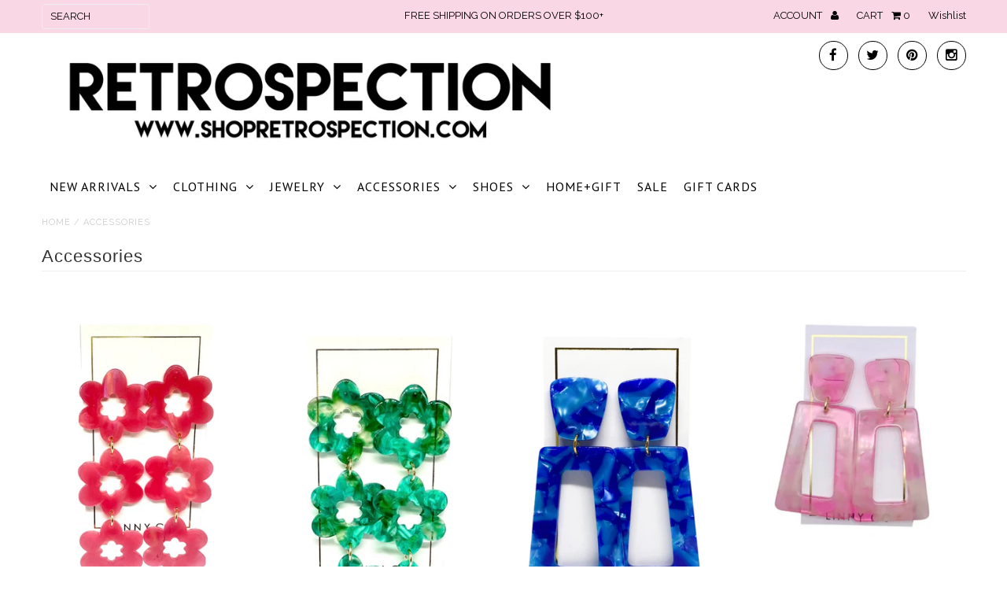

--- FILE ---
content_type: text/html; charset=utf-8
request_url: https://www.shopretrospection.com/collections/accessories
body_size: 81631
content:
<!DOCTYPE html>
<!--[if lt IE 7 ]><html class="ie ie6" lang="en"> <![endif]-->
<!--[if IE 7 ]><html class="ie ie7" lang="en"> <![endif]-->
<!--[if IE 8 ]><html class="ie ie8" lang="en"> <![endif]-->
<!--[if (gte IE 9)|!(IE)]><!--><html lang="en"> <!--<![endif]-->
<head>

    
    
  
  
  

  
  
  <link href='//fonts.googleapis.com/css?family=Lato:300,400,700' rel='stylesheet' type='text/css'>
    
  
  
     

  
     

  
  
  <link href='//fonts.googleapis.com/css?family=Montserrat:400,700' rel='stylesheet' type='text/css'>
    

  
       

  
    
  
  
  
  
  
  
  
  
  
  <link href='//fonts.googleapis.com/css?family=PT+Sans:400,700' rel='stylesheet' type='text/css'>
      

  
   
  
  
     
  
  
  
  <link href='//fonts.googleapis.com/css?family=Raleway:400,300,700' rel='stylesheet' type='text/css'>
      

  <meta charset="utf-8" />

  <!-- Basic Page Needs
================================================== -->

  <title>
    Accessories &ndash; Retrospection
  </title>
  
  <meta name="description" content="" />
  
  <link rel="canonical" href="https://www.shopretrospection.com/collections/accessories" />


  <!-- CSS
================================================== -->

  <link href="//www.shopretrospection.com/cdn/shop/t/36/assets/stylesheet.css?v=98851048082321443981675113206" rel="stylesheet" type="text/css" media="all" />
  <link href="//www.shopretrospection.com/cdn/shop/t/36/assets/font-awesome.css?v=41792228249477712491445533170" rel="stylesheet" type="text/css" media="all" />
  <link href="//www.shopretrospection.com/cdn/shop/t/36/assets/flexslider.css?v=38704947883583178561674755353" rel="stylesheet" type="text/css" media="all" />
  <link href="//www.shopretrospection.com/cdn/shop/t/36/assets/queries.css?v=56674206091093947821445537065" rel="stylesheet" type="text/css" media="all" />
  <link href="//www.shopretrospection.com/cdn/shop/t/36/assets/jquery.fancybox.css?v=2097067242556637481675114067" rel="stylesheet" type="text/css" media="all" />
  <link href="//www.shopretrospection.com/cdn/shop/t/36/assets/jquery.fs.selecter.css?v=158034278247954282271445533173" rel="stylesheet" type="text/css" media="all" />
  <link href="//www.shopretrospection.com/cdn/shop/t/36/assets/custom.css?v=111603181540343972631445533179" rel="stylesheet" type="text/css" media="all" />

  <!--[if LTE IE 8]>
  <link href="//www.shopretrospection.com/cdn/shop/t/36/assets/gridlock.ie.css?v=133506513823680828761445533171" rel="stylesheet" type="text/css" media="all" />  
  <![endif]--> 
    <!--[if IE 7]>
  <link href="//www.shopretrospection.com/cdn/shop/t/36/assets/font-awesome-ie7.css?v=111952797986497000111445533170" rel="stylesheet" type="text/css" media="all" />
  <![endif]-->

  <!-- JS
================================================== -->


  <script type="text/javascript" src="//ajax.googleapis.com/ajax/libs/jquery/1.9.1/jquery.min.js"></script>

  <script src="//www.shopretrospection.com/cdn/shop/t/36/assets/theme.js?v=153855931619955582761445898987" type="text/javascript"></script> 
  <script src="//www.shopretrospection.com/cdn/shopifycloud/storefront/assets/themes_support/option_selection-b017cd28.js" type="text/javascript"></script>  
  <script src="//www.shopretrospection.com/cdn/shop/t/36/assets/handlebars.js?v=145461055731307658311445533171" type="text/javascript"></script>
  <script src="//www.shopretrospection.com/cdn/shop/t/36/assets/api.js?v=21623835374701226801445533168" type="text/javascript"></script>  
  <script src="//www.shopretrospection.com/cdn/shop/t/36/assets/jquery.flexslider.js?v=87967274170219106311445533173" type="text/javascript"></script>
  <script src="//www.shopretrospection.com/cdn/shop/t/36/assets/jquery.fs.selecter.min.js?v=120738907725164342901445533173" type="text/javascript"></script>
  <script src="//www.shopretrospection.com/cdn/shop/t/36/assets/jquery.fancybox.pack.js?v=98388074616830255951445533173" type="text/javascript"></script>
  <script src="//www.shopretrospection.com/cdn/shop/t/36/assets/jquery.easing.1.3.js?v=172541285191835633401445533173" type="text/javascript"></script>
  <script src="//www.shopretrospection.com/cdn/shop/t/36/assets/jquery.placeholder.js?v=23817066470502801731445533174" type="text/javascript"></script>
  <script src="//www.shopretrospection.com/cdn/shop/t/36/assets/jquery.zoom.js?v=133502941219315947591445533174" type="text/javascript"></script>
  <script src="//www.shopretrospection.com/cdn/shop/t/36/assets/jquery.cookie.js?v=61671871682430135081445533173" type="text/javascript"></script>
  <script src="//www.shopretrospection.com/cdn/shop/t/36/assets/jquery.fs.shifter.js?v=49917305197206640071445533173" type="text/javascript"></script>


  <script src="//www.shopretrospection.com/cdn/shop/t/36/assets/instafeed.js?v=84252669018188223871445533172" type="text/javascript"></script>

  <!--[if lt IE 9]>
<script src="//html5shim.googlecode.com/svn/trunk/html5.js"></script>
<![endif]-->

  <meta name="viewport" content="width=device-width, initial-scale=1, maximum-scale=1">

  <!-- Favicons
================================================== -->

  <link rel="shortcut icon" href="//www.shopretrospection.com/cdn/shop/t/36/assets/favicon.png?v=130361660720422129291454522966">

  

  <script>window.performance && window.performance.mark && window.performance.mark('shopify.content_for_header.start');</script><meta name="facebook-domain-verification" content="d2t7xstgn1vkg8kx2qken4fe4th38l">
<meta id="shopify-digital-wallet" name="shopify-digital-wallet" content="/1762284/digital_wallets/dialog">
<meta name="shopify-checkout-api-token" content="802f68894d8d2adb624e1be85d981181">
<meta id="in-context-paypal-metadata" data-shop-id="1762284" data-venmo-supported="false" data-environment="production" data-locale="en_US" data-paypal-v4="true" data-currency="USD">
<link rel="alternate" type="application/atom+xml" title="Feed" href="/collections/accessories.atom" />
<link rel="alternate" type="application/json+oembed" href="https://www.shopretrospection.com/collections/accessories.oembed">
<script async="async" src="/checkouts/internal/preloads.js?locale=en-US"></script>
<link rel="preconnect" href="https://shop.app" crossorigin="anonymous">
<script async="async" src="https://shop.app/checkouts/internal/preloads.js?locale=en-US&shop_id=1762284" crossorigin="anonymous"></script>
<script id="apple-pay-shop-capabilities" type="application/json">{"shopId":1762284,"countryCode":"US","currencyCode":"USD","merchantCapabilities":["supports3DS"],"merchantId":"gid:\/\/shopify\/Shop\/1762284","merchantName":"Retrospection","requiredBillingContactFields":["postalAddress","email","phone"],"requiredShippingContactFields":["postalAddress","email","phone"],"shippingType":"shipping","supportedNetworks":["visa","masterCard","amex","discover","elo","jcb"],"total":{"type":"pending","label":"Retrospection","amount":"1.00"},"shopifyPaymentsEnabled":true,"supportsSubscriptions":true}</script>
<script id="shopify-features" type="application/json">{"accessToken":"802f68894d8d2adb624e1be85d981181","betas":["rich-media-storefront-analytics"],"domain":"www.shopretrospection.com","predictiveSearch":true,"shopId":1762284,"locale":"en"}</script>
<script>var Shopify = Shopify || {};
Shopify.shop = "retrospection.myshopify.com";
Shopify.locale = "en";
Shopify.currency = {"active":"USD","rate":"1.0"};
Shopify.country = "US";
Shopify.theme = {"name":"Fashionopolism","id":51497157,"schema_name":null,"schema_version":null,"theme_store_id":141,"role":"main"};
Shopify.theme.handle = "null";
Shopify.theme.style = {"id":null,"handle":null};
Shopify.cdnHost = "www.shopretrospection.com/cdn";
Shopify.routes = Shopify.routes || {};
Shopify.routes.root = "/";</script>
<script type="module">!function(o){(o.Shopify=o.Shopify||{}).modules=!0}(window);</script>
<script>!function(o){function n(){var o=[];function n(){o.push(Array.prototype.slice.apply(arguments))}return n.q=o,n}var t=o.Shopify=o.Shopify||{};t.loadFeatures=n(),t.autoloadFeatures=n()}(window);</script>
<script>
  window.ShopifyPay = window.ShopifyPay || {};
  window.ShopifyPay.apiHost = "shop.app\/pay";
  window.ShopifyPay.redirectState = null;
</script>
<script id="shop-js-analytics" type="application/json">{"pageType":"collection"}</script>
<script defer="defer" async type="module" src="//www.shopretrospection.com/cdn/shopifycloud/shop-js/modules/v2/client.init-shop-cart-sync_C5BV16lS.en.esm.js"></script>
<script defer="defer" async type="module" src="//www.shopretrospection.com/cdn/shopifycloud/shop-js/modules/v2/chunk.common_CygWptCX.esm.js"></script>
<script type="module">
  await import("//www.shopretrospection.com/cdn/shopifycloud/shop-js/modules/v2/client.init-shop-cart-sync_C5BV16lS.en.esm.js");
await import("//www.shopretrospection.com/cdn/shopifycloud/shop-js/modules/v2/chunk.common_CygWptCX.esm.js");

  window.Shopify.SignInWithShop?.initShopCartSync?.({"fedCMEnabled":true,"windoidEnabled":true});

</script>
<script>
  window.Shopify = window.Shopify || {};
  if (!window.Shopify.featureAssets) window.Shopify.featureAssets = {};
  window.Shopify.featureAssets['shop-js'] = {"shop-cart-sync":["modules/v2/client.shop-cart-sync_ZFArdW7E.en.esm.js","modules/v2/chunk.common_CygWptCX.esm.js"],"init-fed-cm":["modules/v2/client.init-fed-cm_CmiC4vf6.en.esm.js","modules/v2/chunk.common_CygWptCX.esm.js"],"shop-button":["modules/v2/client.shop-button_tlx5R9nI.en.esm.js","modules/v2/chunk.common_CygWptCX.esm.js"],"shop-cash-offers":["modules/v2/client.shop-cash-offers_DOA2yAJr.en.esm.js","modules/v2/chunk.common_CygWptCX.esm.js","modules/v2/chunk.modal_D71HUcav.esm.js"],"init-windoid":["modules/v2/client.init-windoid_sURxWdc1.en.esm.js","modules/v2/chunk.common_CygWptCX.esm.js"],"shop-toast-manager":["modules/v2/client.shop-toast-manager_ClPi3nE9.en.esm.js","modules/v2/chunk.common_CygWptCX.esm.js"],"init-shop-email-lookup-coordinator":["modules/v2/client.init-shop-email-lookup-coordinator_B8hsDcYM.en.esm.js","modules/v2/chunk.common_CygWptCX.esm.js"],"init-shop-cart-sync":["modules/v2/client.init-shop-cart-sync_C5BV16lS.en.esm.js","modules/v2/chunk.common_CygWptCX.esm.js"],"avatar":["modules/v2/client.avatar_BTnouDA3.en.esm.js"],"pay-button":["modules/v2/client.pay-button_FdsNuTd3.en.esm.js","modules/v2/chunk.common_CygWptCX.esm.js"],"init-customer-accounts":["modules/v2/client.init-customer-accounts_DxDtT_ad.en.esm.js","modules/v2/client.shop-login-button_C5VAVYt1.en.esm.js","modules/v2/chunk.common_CygWptCX.esm.js","modules/v2/chunk.modal_D71HUcav.esm.js"],"init-shop-for-new-customer-accounts":["modules/v2/client.init-shop-for-new-customer-accounts_ChsxoAhi.en.esm.js","modules/v2/client.shop-login-button_C5VAVYt1.en.esm.js","modules/v2/chunk.common_CygWptCX.esm.js","modules/v2/chunk.modal_D71HUcav.esm.js"],"shop-login-button":["modules/v2/client.shop-login-button_C5VAVYt1.en.esm.js","modules/v2/chunk.common_CygWptCX.esm.js","modules/v2/chunk.modal_D71HUcav.esm.js"],"init-customer-accounts-sign-up":["modules/v2/client.init-customer-accounts-sign-up_CPSyQ0Tj.en.esm.js","modules/v2/client.shop-login-button_C5VAVYt1.en.esm.js","modules/v2/chunk.common_CygWptCX.esm.js","modules/v2/chunk.modal_D71HUcav.esm.js"],"shop-follow-button":["modules/v2/client.shop-follow-button_Cva4Ekp9.en.esm.js","modules/v2/chunk.common_CygWptCX.esm.js","modules/v2/chunk.modal_D71HUcav.esm.js"],"checkout-modal":["modules/v2/client.checkout-modal_BPM8l0SH.en.esm.js","modules/v2/chunk.common_CygWptCX.esm.js","modules/v2/chunk.modal_D71HUcav.esm.js"],"lead-capture":["modules/v2/client.lead-capture_Bi8yE_yS.en.esm.js","modules/v2/chunk.common_CygWptCX.esm.js","modules/v2/chunk.modal_D71HUcav.esm.js"],"shop-login":["modules/v2/client.shop-login_D6lNrXab.en.esm.js","modules/v2/chunk.common_CygWptCX.esm.js","modules/v2/chunk.modal_D71HUcav.esm.js"],"payment-terms":["modules/v2/client.payment-terms_CZxnsJam.en.esm.js","modules/v2/chunk.common_CygWptCX.esm.js","modules/v2/chunk.modal_D71HUcav.esm.js"]};
</script>
<script>(function() {
  var isLoaded = false;
  function asyncLoad() {
    if (isLoaded) return;
    isLoaded = true;
    var urls = ["https:\/\/js.smile.io\/v1\/smile-shopify.js?shop=retrospection.myshopify.com"];
    for (var i = 0; i < urls.length; i++) {
      var s = document.createElement('script');
      s.type = 'text/javascript';
      s.async = true;
      s.src = urls[i];
      var x = document.getElementsByTagName('script')[0];
      x.parentNode.insertBefore(s, x);
    }
  };
  if(window.attachEvent) {
    window.attachEvent('onload', asyncLoad);
  } else {
    window.addEventListener('load', asyncLoad, false);
  }
})();</script>
<script id="__st">var __st={"a":1762284,"offset":-21600,"reqid":"d5e87bc1-6fec-4825-91d2-cfd7ab3a39fe-1768649600","pageurl":"www.shopretrospection.com\/collections\/accessories","u":"ce72272c8e1f","p":"collection","rtyp":"collection","rid":7963202};</script>
<script>window.ShopifyPaypalV4VisibilityTracking = true;</script>
<script id="captcha-bootstrap">!function(){'use strict';const t='contact',e='account',n='new_comment',o=[[t,t],['blogs',n],['comments',n],[t,'customer']],c=[[e,'customer_login'],[e,'guest_login'],[e,'recover_customer_password'],[e,'create_customer']],r=t=>t.map((([t,e])=>`form[action*='/${t}']:not([data-nocaptcha='true']) input[name='form_type'][value='${e}']`)).join(','),a=t=>()=>t?[...document.querySelectorAll(t)].map((t=>t.form)):[];function s(){const t=[...o],e=r(t);return a(e)}const i='password',u='form_key',d=['recaptcha-v3-token','g-recaptcha-response','h-captcha-response',i],f=()=>{try{return window.sessionStorage}catch{return}},m='__shopify_v',_=t=>t.elements[u];function p(t,e,n=!1){try{const o=window.sessionStorage,c=JSON.parse(o.getItem(e)),{data:r}=function(t){const{data:e,action:n}=t;return t[m]||n?{data:e,action:n}:{data:t,action:n}}(c);for(const[e,n]of Object.entries(r))t.elements[e]&&(t.elements[e].value=n);n&&o.removeItem(e)}catch(o){console.error('form repopulation failed',{error:o})}}const l='form_type',E='cptcha';function T(t){t.dataset[E]=!0}const w=window,h=w.document,L='Shopify',v='ce_forms',y='captcha';let A=!1;((t,e)=>{const n=(g='f06e6c50-85a8-45c8-87d0-21a2b65856fe',I='https://cdn.shopify.com/shopifycloud/storefront-forms-hcaptcha/ce_storefront_forms_captcha_hcaptcha.v1.5.2.iife.js',D={infoText:'Protected by hCaptcha',privacyText:'Privacy',termsText:'Terms'},(t,e,n)=>{const o=w[L][v],c=o.bindForm;if(c)return c(t,g,e,D).then(n);var r;o.q.push([[t,g,e,D],n]),r=I,A||(h.body.append(Object.assign(h.createElement('script'),{id:'captcha-provider',async:!0,src:r})),A=!0)});var g,I,D;w[L]=w[L]||{},w[L][v]=w[L][v]||{},w[L][v].q=[],w[L][y]=w[L][y]||{},w[L][y].protect=function(t,e){n(t,void 0,e),T(t)},Object.freeze(w[L][y]),function(t,e,n,w,h,L){const[v,y,A,g]=function(t,e,n){const i=e?o:[],u=t?c:[],d=[...i,...u],f=r(d),m=r(i),_=r(d.filter((([t,e])=>n.includes(e))));return[a(f),a(m),a(_),s()]}(w,h,L),I=t=>{const e=t.target;return e instanceof HTMLFormElement?e:e&&e.form},D=t=>v().includes(t);t.addEventListener('submit',(t=>{const e=I(t);if(!e)return;const n=D(e)&&!e.dataset.hcaptchaBound&&!e.dataset.recaptchaBound,o=_(e),c=g().includes(e)&&(!o||!o.value);(n||c)&&t.preventDefault(),c&&!n&&(function(t){try{if(!f())return;!function(t){const e=f();if(!e)return;const n=_(t);if(!n)return;const o=n.value;o&&e.removeItem(o)}(t);const e=Array.from(Array(32),(()=>Math.random().toString(36)[2])).join('');!function(t,e){_(t)||t.append(Object.assign(document.createElement('input'),{type:'hidden',name:u})),t.elements[u].value=e}(t,e),function(t,e){const n=f();if(!n)return;const o=[...t.querySelectorAll(`input[type='${i}']`)].map((({name:t})=>t)),c=[...d,...o],r={};for(const[a,s]of new FormData(t).entries())c.includes(a)||(r[a]=s);n.setItem(e,JSON.stringify({[m]:1,action:t.action,data:r}))}(t,e)}catch(e){console.error('failed to persist form',e)}}(e),e.submit())}));const S=(t,e)=>{t&&!t.dataset[E]&&(n(t,e.some((e=>e===t))),T(t))};for(const o of['focusin','change'])t.addEventListener(o,(t=>{const e=I(t);D(e)&&S(e,y())}));const B=e.get('form_key'),M=e.get(l),P=B&&M;t.addEventListener('DOMContentLoaded',(()=>{const t=y();if(P)for(const e of t)e.elements[l].value===M&&p(e,B);[...new Set([...A(),...v().filter((t=>'true'===t.dataset.shopifyCaptcha))])].forEach((e=>S(e,t)))}))}(h,new URLSearchParams(w.location.search),n,t,e,['guest_login'])})(!0,!0)}();</script>
<script integrity="sha256-4kQ18oKyAcykRKYeNunJcIwy7WH5gtpwJnB7kiuLZ1E=" data-source-attribution="shopify.loadfeatures" defer="defer" src="//www.shopretrospection.com/cdn/shopifycloud/storefront/assets/storefront/load_feature-a0a9edcb.js" crossorigin="anonymous"></script>
<script crossorigin="anonymous" defer="defer" src="//www.shopretrospection.com/cdn/shopifycloud/storefront/assets/shopify_pay/storefront-65b4c6d7.js?v=20250812"></script>
<script data-source-attribution="shopify.dynamic_checkout.dynamic.init">var Shopify=Shopify||{};Shopify.PaymentButton=Shopify.PaymentButton||{isStorefrontPortableWallets:!0,init:function(){window.Shopify.PaymentButton.init=function(){};var t=document.createElement("script");t.src="https://www.shopretrospection.com/cdn/shopifycloud/portable-wallets/latest/portable-wallets.en.js",t.type="module",document.head.appendChild(t)}};
</script>
<script data-source-attribution="shopify.dynamic_checkout.buyer_consent">
  function portableWalletsHideBuyerConsent(e){var t=document.getElementById("shopify-buyer-consent"),n=document.getElementById("shopify-subscription-policy-button");t&&n&&(t.classList.add("hidden"),t.setAttribute("aria-hidden","true"),n.removeEventListener("click",e))}function portableWalletsShowBuyerConsent(e){var t=document.getElementById("shopify-buyer-consent"),n=document.getElementById("shopify-subscription-policy-button");t&&n&&(t.classList.remove("hidden"),t.removeAttribute("aria-hidden"),n.addEventListener("click",e))}window.Shopify?.PaymentButton&&(window.Shopify.PaymentButton.hideBuyerConsent=portableWalletsHideBuyerConsent,window.Shopify.PaymentButton.showBuyerConsent=portableWalletsShowBuyerConsent);
</script>
<script data-source-attribution="shopify.dynamic_checkout.cart.bootstrap">document.addEventListener("DOMContentLoaded",(function(){function t(){return document.querySelector("shopify-accelerated-checkout-cart, shopify-accelerated-checkout")}if(t())Shopify.PaymentButton.init();else{new MutationObserver((function(e,n){t()&&(Shopify.PaymentButton.init(),n.disconnect())})).observe(document.body,{childList:!0,subtree:!0})}}));
</script>
<link id="shopify-accelerated-checkout-styles" rel="stylesheet" media="screen" href="https://www.shopretrospection.com/cdn/shopifycloud/portable-wallets/latest/accelerated-checkout-backwards-compat.css" crossorigin="anonymous">
<style id="shopify-accelerated-checkout-cart">
        #shopify-buyer-consent {
  margin-top: 1em;
  display: inline-block;
  width: 100%;
}

#shopify-buyer-consent.hidden {
  display: none;
}

#shopify-subscription-policy-button {
  background: none;
  border: none;
  padding: 0;
  text-decoration: underline;
  font-size: inherit;
  cursor: pointer;
}

#shopify-subscription-policy-button::before {
  box-shadow: none;
}

      </style>

<script>window.performance && window.performance.mark && window.performance.mark('shopify.content_for_header.end');</script>


  <script type="text/javascript">

    $(window).load(function() {  
      $('.prod-container').matchHeight();

    });
  </script>   

    

<link href="https://monorail-edge.shopifysvc.com" rel="dns-prefetch">
<script>(function(){if ("sendBeacon" in navigator && "performance" in window) {try {var session_token_from_headers = performance.getEntriesByType('navigation')[0].serverTiming.find(x => x.name == '_s').description;} catch {var session_token_from_headers = undefined;}var session_cookie_matches = document.cookie.match(/_shopify_s=([^;]*)/);var session_token_from_cookie = session_cookie_matches && session_cookie_matches.length === 2 ? session_cookie_matches[1] : "";var session_token = session_token_from_headers || session_token_from_cookie || "";function handle_abandonment_event(e) {var entries = performance.getEntries().filter(function(entry) {return /monorail-edge.shopifysvc.com/.test(entry.name);});if (!window.abandonment_tracked && entries.length === 0) {window.abandonment_tracked = true;var currentMs = Date.now();var navigation_start = performance.timing.navigationStart;var payload = {shop_id: 1762284,url: window.location.href,navigation_start,duration: currentMs - navigation_start,session_token,page_type: "collection"};window.navigator.sendBeacon("https://monorail-edge.shopifysvc.com/v1/produce", JSON.stringify({schema_id: "online_store_buyer_site_abandonment/1.1",payload: payload,metadata: {event_created_at_ms: currentMs,event_sent_at_ms: currentMs}}));}}window.addEventListener('pagehide', handle_abandonment_event);}}());</script>
<script id="web-pixels-manager-setup">(function e(e,d,r,n,o){if(void 0===o&&(o={}),!Boolean(null===(a=null===(i=window.Shopify)||void 0===i?void 0:i.analytics)||void 0===a?void 0:a.replayQueue)){var i,a;window.Shopify=window.Shopify||{};var t=window.Shopify;t.analytics=t.analytics||{};var s=t.analytics;s.replayQueue=[],s.publish=function(e,d,r){return s.replayQueue.push([e,d,r]),!0};try{self.performance.mark("wpm:start")}catch(e){}var l=function(){var e={modern:/Edge?\/(1{2}[4-9]|1[2-9]\d|[2-9]\d{2}|\d{4,})\.\d+(\.\d+|)|Firefox\/(1{2}[4-9]|1[2-9]\d|[2-9]\d{2}|\d{4,})\.\d+(\.\d+|)|Chrom(ium|e)\/(9{2}|\d{3,})\.\d+(\.\d+|)|(Maci|X1{2}).+ Version\/(15\.\d+|(1[6-9]|[2-9]\d|\d{3,})\.\d+)([,.]\d+|)( \(\w+\)|)( Mobile\/\w+|) Safari\/|Chrome.+OPR\/(9{2}|\d{3,})\.\d+\.\d+|(CPU[ +]OS|iPhone[ +]OS|CPU[ +]iPhone|CPU IPhone OS|CPU iPad OS)[ +]+(15[._]\d+|(1[6-9]|[2-9]\d|\d{3,})[._]\d+)([._]\d+|)|Android:?[ /-](13[3-9]|1[4-9]\d|[2-9]\d{2}|\d{4,})(\.\d+|)(\.\d+|)|Android.+Firefox\/(13[5-9]|1[4-9]\d|[2-9]\d{2}|\d{4,})\.\d+(\.\d+|)|Android.+Chrom(ium|e)\/(13[3-9]|1[4-9]\d|[2-9]\d{2}|\d{4,})\.\d+(\.\d+|)|SamsungBrowser\/([2-9]\d|\d{3,})\.\d+/,legacy:/Edge?\/(1[6-9]|[2-9]\d|\d{3,})\.\d+(\.\d+|)|Firefox\/(5[4-9]|[6-9]\d|\d{3,})\.\d+(\.\d+|)|Chrom(ium|e)\/(5[1-9]|[6-9]\d|\d{3,})\.\d+(\.\d+|)([\d.]+$|.*Safari\/(?![\d.]+ Edge\/[\d.]+$))|(Maci|X1{2}).+ Version\/(10\.\d+|(1[1-9]|[2-9]\d|\d{3,})\.\d+)([,.]\d+|)( \(\w+\)|)( Mobile\/\w+|) Safari\/|Chrome.+OPR\/(3[89]|[4-9]\d|\d{3,})\.\d+\.\d+|(CPU[ +]OS|iPhone[ +]OS|CPU[ +]iPhone|CPU IPhone OS|CPU iPad OS)[ +]+(10[._]\d+|(1[1-9]|[2-9]\d|\d{3,})[._]\d+)([._]\d+|)|Android:?[ /-](13[3-9]|1[4-9]\d|[2-9]\d{2}|\d{4,})(\.\d+|)(\.\d+|)|Mobile Safari.+OPR\/([89]\d|\d{3,})\.\d+\.\d+|Android.+Firefox\/(13[5-9]|1[4-9]\d|[2-9]\d{2}|\d{4,})\.\d+(\.\d+|)|Android.+Chrom(ium|e)\/(13[3-9]|1[4-9]\d|[2-9]\d{2}|\d{4,})\.\d+(\.\d+|)|Android.+(UC? ?Browser|UCWEB|U3)[ /]?(15\.([5-9]|\d{2,})|(1[6-9]|[2-9]\d|\d{3,})\.\d+)\.\d+|SamsungBrowser\/(5\.\d+|([6-9]|\d{2,})\.\d+)|Android.+MQ{2}Browser\/(14(\.(9|\d{2,})|)|(1[5-9]|[2-9]\d|\d{3,})(\.\d+|))(\.\d+|)|K[Aa][Ii]OS\/(3\.\d+|([4-9]|\d{2,})\.\d+)(\.\d+|)/},d=e.modern,r=e.legacy,n=navigator.userAgent;return n.match(d)?"modern":n.match(r)?"legacy":"unknown"}(),u="modern"===l?"modern":"legacy",c=(null!=n?n:{modern:"",legacy:""})[u],f=function(e){return[e.baseUrl,"/wpm","/b",e.hashVersion,"modern"===e.buildTarget?"m":"l",".js"].join("")}({baseUrl:d,hashVersion:r,buildTarget:u}),m=function(e){var d=e.version,r=e.bundleTarget,n=e.surface,o=e.pageUrl,i=e.monorailEndpoint;return{emit:function(e){var a=e.status,t=e.errorMsg,s=(new Date).getTime(),l=JSON.stringify({metadata:{event_sent_at_ms:s},events:[{schema_id:"web_pixels_manager_load/3.1",payload:{version:d,bundle_target:r,page_url:o,status:a,surface:n,error_msg:t},metadata:{event_created_at_ms:s}}]});if(!i)return console&&console.warn&&console.warn("[Web Pixels Manager] No Monorail endpoint provided, skipping logging."),!1;try{return self.navigator.sendBeacon.bind(self.navigator)(i,l)}catch(e){}var u=new XMLHttpRequest;try{return u.open("POST",i,!0),u.setRequestHeader("Content-Type","text/plain"),u.send(l),!0}catch(e){return console&&console.warn&&console.warn("[Web Pixels Manager] Got an unhandled error while logging to Monorail."),!1}}}}({version:r,bundleTarget:l,surface:e.surface,pageUrl:self.location.href,monorailEndpoint:e.monorailEndpoint});try{o.browserTarget=l,function(e){var d=e.src,r=e.async,n=void 0===r||r,o=e.onload,i=e.onerror,a=e.sri,t=e.scriptDataAttributes,s=void 0===t?{}:t,l=document.createElement("script"),u=document.querySelector("head"),c=document.querySelector("body");if(l.async=n,l.src=d,a&&(l.integrity=a,l.crossOrigin="anonymous"),s)for(var f in s)if(Object.prototype.hasOwnProperty.call(s,f))try{l.dataset[f]=s[f]}catch(e){}if(o&&l.addEventListener("load",o),i&&l.addEventListener("error",i),u)u.appendChild(l);else{if(!c)throw new Error("Did not find a head or body element to append the script");c.appendChild(l)}}({src:f,async:!0,onload:function(){if(!function(){var e,d;return Boolean(null===(d=null===(e=window.Shopify)||void 0===e?void 0:e.analytics)||void 0===d?void 0:d.initialized)}()){var d=window.webPixelsManager.init(e)||void 0;if(d){var r=window.Shopify.analytics;r.replayQueue.forEach((function(e){var r=e[0],n=e[1],o=e[2];d.publishCustomEvent(r,n,o)})),r.replayQueue=[],r.publish=d.publishCustomEvent,r.visitor=d.visitor,r.initialized=!0}}},onerror:function(){return m.emit({status:"failed",errorMsg:"".concat(f," has failed to load")})},sri:function(e){var d=/^sha384-[A-Za-z0-9+/=]+$/;return"string"==typeof e&&d.test(e)}(c)?c:"",scriptDataAttributes:o}),m.emit({status:"loading"})}catch(e){m.emit({status:"failed",errorMsg:(null==e?void 0:e.message)||"Unknown error"})}}})({shopId: 1762284,storefrontBaseUrl: "https://www.shopretrospection.com",extensionsBaseUrl: "https://extensions.shopifycdn.com/cdn/shopifycloud/web-pixels-manager",monorailEndpoint: "https://monorail-edge.shopifysvc.com/unstable/produce_batch",surface: "storefront-renderer",enabledBetaFlags: ["2dca8a86"],webPixelsConfigList: [{"id":"75399358","eventPayloadVersion":"v1","runtimeContext":"LAX","scriptVersion":"1","type":"CUSTOM","privacyPurposes":["ANALYTICS"],"name":"Google Analytics tag (migrated)"},{"id":"shopify-app-pixel","configuration":"{}","eventPayloadVersion":"v1","runtimeContext":"STRICT","scriptVersion":"0450","apiClientId":"shopify-pixel","type":"APP","privacyPurposes":["ANALYTICS","MARKETING"]},{"id":"shopify-custom-pixel","eventPayloadVersion":"v1","runtimeContext":"LAX","scriptVersion":"0450","apiClientId":"shopify-pixel","type":"CUSTOM","privacyPurposes":["ANALYTICS","MARKETING"]}],isMerchantRequest: false,initData: {"shop":{"name":"Retrospection","paymentSettings":{"currencyCode":"USD"},"myshopifyDomain":"retrospection.myshopify.com","countryCode":"US","storefrontUrl":"https:\/\/www.shopretrospection.com"},"customer":null,"cart":null,"checkout":null,"productVariants":[],"purchasingCompany":null},},"https://www.shopretrospection.com/cdn","fcfee988w5aeb613cpc8e4bc33m6693e112",{"modern":"","legacy":""},{"shopId":"1762284","storefrontBaseUrl":"https:\/\/www.shopretrospection.com","extensionBaseUrl":"https:\/\/extensions.shopifycdn.com\/cdn\/shopifycloud\/web-pixels-manager","surface":"storefront-renderer","enabledBetaFlags":"[\"2dca8a86\"]","isMerchantRequest":"false","hashVersion":"fcfee988w5aeb613cpc8e4bc33m6693e112","publish":"custom","events":"[[\"page_viewed\",{}],[\"collection_viewed\",{\"collection\":{\"id\":\"7963202\",\"title\":\"Accessories\",\"productVariants\":[{\"price\":{\"amount\":40.0,\"currencyCode\":\"USD\"},\"product\":{\"title\":\"Linny Co Zoey - Azalea Pink\",\"vendor\":\"Retrospection\",\"id\":\"8223487492286\",\"untranslatedTitle\":\"Linny Co Zoey - Azalea Pink\",\"url\":\"\/products\/linny-co-zoey-pink-multi\",\"type\":\"\"},\"id\":\"44326193692862\",\"image\":{\"src\":\"\/\/www.shopretrospection.com\/cdn\/shop\/files\/FullSizeRender_1460d8c4-922e-4889-bafa-6a16027d57cd.jpg?v=1718998728\"},\"sku\":null,\"title\":\"Default Title\",\"untranslatedTitle\":\"Default Title\"},{\"price\":{\"amount\":40.0,\"currencyCode\":\"USD\"},\"product\":{\"title\":\"Linny Co Zoey - Bahama Mama\",\"vendor\":\"Retrospection\",\"id\":\"8223463833790\",\"untranslatedTitle\":\"Linny Co Zoey - Bahama Mama\",\"url\":\"\/products\/linny-co-zoey-bahama-mama\",\"type\":\"\"},\"id\":\"44326147784894\",\"image\":{\"src\":\"\/\/www.shopretrospection.com\/cdn\/shop\/files\/FullSizeRender_aaf5dc94-9ba4-4acb-acdd-fe961cd912f2.jpg?v=1718927271\"},\"sku\":null,\"title\":\"Default Title\",\"untranslatedTitle\":\"Default Title\"},{\"price\":{\"amount\":35.0,\"currencyCode\":\"USD\"},\"product\":{\"title\":\"Linny Co Kennedy - Cobalt\",\"vendor\":\"Retrospection\",\"id\":\"8223463440574\",\"untranslatedTitle\":\"Linny Co Kennedy - Cobalt\",\"url\":\"\/products\/linny-co-kennedy-cobalt\",\"type\":\"\"},\"id\":\"44326145261758\",\"image\":{\"src\":\"\/\/www.shopretrospection.com\/cdn\/shop\/files\/FullSizeRender_1a664192-5251-490c-9ab1-933d547e239f.jpg?v=1718927110\"},\"sku\":null,\"title\":\"Default Title\",\"untranslatedTitle\":\"Default Title\"},{\"price\":{\"amount\":35.0,\"currencyCode\":\"USD\"},\"product\":{\"title\":\"Linny Co Kennedy - Rosewater\",\"vendor\":\"Retrospection\",\"id\":\"8223462850750\",\"untranslatedTitle\":\"Linny Co Kennedy - Rosewater\",\"url\":\"\/products\/linny-co-kennedy-rosewater\",\"type\":\"\"},\"id\":\"44326142607550\",\"image\":{\"src\":\"\/\/www.shopretrospection.com\/cdn\/shop\/files\/FullSizeRender_0c0c703b-2446-414b-9b1a-9b85b148bf8c.jpg?v=1718927056\"},\"sku\":null,\"title\":\"Default Title\",\"untranslatedTitle\":\"Default Title\"},{\"price\":{\"amount\":40.0,\"currencyCode\":\"USD\"},\"product\":{\"title\":\"Linny Co Bianca - Turquoise\",\"vendor\":\"Retrospection\",\"id\":\"8223461998782\",\"untranslatedTitle\":\"Linny Co Bianca - Turquoise\",\"url\":\"\/products\/linny-co-bianca-turquoise\",\"type\":\"\"},\"id\":\"44326139396286\",\"image\":{\"src\":\"\/\/www.shopretrospection.com\/cdn\/shop\/files\/FullSizeRender_9cdcc769-0046-4c24-8215-9f3eb299ce35.jpg?v=1718926819\"},\"sku\":null,\"title\":\"Default Title\",\"untranslatedTitle\":\"Default Title\"},{\"price\":{\"amount\":40.0,\"currencyCode\":\"USD\"},\"product\":{\"title\":\"Linny Co Bianca - Rosewater\",\"vendor\":\"Retrospection\",\"id\":\"8223461834942\",\"untranslatedTitle\":\"Linny Co Bianca - Rosewater\",\"url\":\"\/products\/linny-co-bianca-rosewater\",\"type\":\"\"},\"id\":\"44326138282174\",\"image\":{\"src\":\"\/\/www.shopretrospection.com\/cdn\/shop\/files\/FullSizeRender_8ae063c5-bdb6-43e9-aa0c-0fe2b90d50e9.jpg?v=1718926756\"},\"sku\":null,\"title\":\"Default Title\",\"untranslatedTitle\":\"Default Title\"},{\"price\":{\"amount\":40.0,\"currencyCode\":\"USD\"},\"product\":{\"title\":\"Linny Co Bianca - Neon Punch\",\"vendor\":\"Retrospection\",\"id\":\"8223461146814\",\"untranslatedTitle\":\"Linny Co Bianca - Neon Punch\",\"url\":\"\/products\/linny-co-bianca-neon-punch\",\"type\":\"\"},\"id\":\"44326136807614\",\"image\":{\"src\":\"\/\/www.shopretrospection.com\/cdn\/shop\/files\/FullSizeRender_d0099809-4f3e-47d0-99fc-1d37f0fe43da.jpg?v=1718926667\"},\"sku\":null,\"title\":\"Default Title\",\"untranslatedTitle\":\"Default Title\"},{\"price\":{\"amount\":40.0,\"currencyCode\":\"USD\"},\"product\":{\"title\":\"Linny Co Bianca - Pink Sprinkles\",\"vendor\":\"Retrospection\",\"id\":\"8223460458686\",\"untranslatedTitle\":\"Linny Co Bianca - Pink Sprinkles\",\"url\":\"\/products\/linny-co-bianca-pink-sprinkles\",\"type\":\"\"},\"id\":\"44326133891262\",\"image\":{\"src\":\"\/\/www.shopretrospection.com\/cdn\/shop\/files\/FullSizeRender_8196270c-0f74-4d43-9485-b47ea1e49098.jpg?v=1718926619\"},\"sku\":\"\",\"title\":\"Default Title\",\"untranslatedTitle\":\"Default Title\"},{\"price\":{\"amount\":26.95,\"currencyCode\":\"USD\"},\"product\":{\"title\":\"Popsicle Beaded Headband\",\"vendor\":\"Retrospection\",\"id\":\"8221915709630\",\"untranslatedTitle\":\"Popsicle Beaded Headband\",\"url\":\"\/products\/popsicle-beaded-headband\",\"type\":\"\"},\"id\":\"44322481045694\",\"image\":{\"src\":\"\/\/www.shopretrospection.com\/cdn\/shop\/files\/FullSizeRender_4053c6b5-e8df-4c07-ba41-7de330c97085.jpg?v=1718835504\"},\"sku\":\"\",\"title\":\"Default Title\",\"untranslatedTitle\":\"Default Title\"},{\"price\":{\"amount\":26.95,\"currencyCode\":\"USD\"},\"product\":{\"title\":\"American Flag Beaded Headband Red\",\"vendor\":\"Retrospection\",\"id\":\"8221909713086\",\"untranslatedTitle\":\"American Flag Beaded Headband Red\",\"url\":\"\/products\/american-flag-beaded-headband-red\",\"type\":\"\"},\"id\":\"44322474557630\",\"image\":{\"src\":\"\/\/www.shopretrospection.com\/cdn\/shop\/files\/FullSizeRender_f45063eb-60b2-487d-89a8-0a6b8aad5e90.jpg?v=1718835203\"},\"sku\":null,\"title\":\"Default Title\",\"untranslatedTitle\":\"Default Title\"},{\"price\":{\"amount\":26.95,\"currencyCode\":\"USD\"},\"product\":{\"title\":\"American Flag Beaded Headband White\",\"vendor\":\"Retrospection\",\"id\":\"8221909188798\",\"untranslatedTitle\":\"American Flag Beaded Headband White\",\"url\":\"\/products\/american-flag-beaded-headband-white\",\"type\":\"\"},\"id\":\"44322474033342\",\"image\":{\"src\":\"\/\/www.shopretrospection.com\/cdn\/shop\/files\/FullSizeRender_669d275e-6046-4c1a-a78f-9ee5c454fbc4.jpg?v=1718835180\"},\"sku\":null,\"title\":\"Default Title\",\"untranslatedTitle\":\"Default Title\"},{\"price\":{\"amount\":26.95,\"currencyCode\":\"USD\"},\"product\":{\"title\":\"USA Beaded Headband White\",\"vendor\":\"Retrospection\",\"id\":\"8221908271294\",\"untranslatedTitle\":\"USA Beaded Headband White\",\"url\":\"\/products\/usa-beaded-headband-white\",\"type\":\"\"},\"id\":\"44322472329406\",\"image\":{\"src\":\"\/\/www.shopretrospection.com\/cdn\/shop\/files\/FullSizeRender_e6ed0598-6168-406c-b0bc-5f58958121f0.jpg?v=1718835135\"},\"sku\":null,\"title\":\"Default Title\",\"untranslatedTitle\":\"Default Title\"},{\"price\":{\"amount\":26.95,\"currencyCode\":\"USD\"},\"product\":{\"title\":\"USA Beaded Headband Blue\",\"vendor\":\"Retrospection\",\"id\":\"8221905420478\",\"untranslatedTitle\":\"USA Beaded Headband Blue\",\"url\":\"\/products\/usa-beaded-headband-blue\",\"type\":\"\"},\"id\":\"44322469183678\",\"image\":{\"src\":\"\/\/www.shopretrospection.com\/cdn\/shop\/files\/6E8559A3-D1E3-43F4-9830-91A308760C7C.jpg?v=1718835079\"},\"sku\":\"\",\"title\":\"Default Title\",\"untranslatedTitle\":\"Default Title\"},{\"price\":{\"amount\":18.95,\"currencyCode\":\"USD\"},\"product\":{\"title\":\"Beaded America Earrings\",\"vendor\":\"Retrospection\",\"id\":\"8221903978686\",\"untranslatedTitle\":\"Beaded America Earrings\",\"url\":\"\/products\/beaded-america-earrings\",\"type\":\"\"},\"id\":\"44322467807422\",\"image\":{\"src\":\"\/\/www.shopretrospection.com\/cdn\/shop\/files\/FullSizeRender_37edde25-479c-4214-9f97-b15838d73a62.jpg?v=1718834976\"},\"sku\":\"\",\"title\":\"Default Title\",\"untranslatedTitle\":\"Default Title\"},{\"price\":{\"amount\":29.95,\"currencyCode\":\"USD\"},\"product\":{\"title\":\"USA Trucker Hat\",\"vendor\":\"Retrospection\",\"id\":\"8221890052286\",\"untranslatedTitle\":\"USA Trucker Hat\",\"url\":\"\/products\/usa-trucker-hat\",\"type\":\"\"},\"id\":\"44322445918398\",\"image\":{\"src\":\"\/\/www.shopretrospection.com\/cdn\/shop\/files\/FullSizeRender_f8d62a72-73d0-4de7-a9b1-86994b090b0e.jpg?v=1718834121\"},\"sku\":null,\"title\":\"Default Title\",\"untranslatedTitle\":\"Default Title\"},{\"price\":{\"amount\":29.95,\"currencyCode\":\"USD\"},\"product\":{\"title\":\"American Made Trucker Hat\",\"vendor\":\"Retrospection\",\"id\":\"8221887824062\",\"untranslatedTitle\":\"American Made Trucker Hat\",\"url\":\"\/products\/american-made-trucker-hat\",\"type\":\"\"},\"id\":\"44322443460798\",\"image\":{\"src\":\"\/\/www.shopretrospection.com\/cdn\/shop\/files\/FullSizeRender.jpg?v=1718834087\"},\"sku\":\"\",\"title\":\"Default Title\",\"untranslatedTitle\":\"Default Title\"},{\"price\":{\"amount\":24.95,\"currencyCode\":\"USD\"},\"product\":{\"title\":\"Happy Birthday Bubbly Bath Soak\",\"vendor\":\"Retrospection\",\"id\":\"4748659097694\",\"untranslatedTitle\":\"Happy Birthday Bubbly Bath Soak\",\"url\":\"\/products\/happy-birthday-bubbly-bath-soak\",\"type\":\"\"},\"id\":\"32180722008158\",\"image\":{\"src\":\"\/\/www.shopretrospection.com\/cdn\/shop\/products\/F71A0527.png?v=1600393234\"},\"sku\":\"\",\"title\":\"Default Title\",\"untranslatedTitle\":\"Default Title\"},{\"price\":{\"amount\":9.95,\"currencyCode\":\"USD\"},\"product\":{\"title\":\"Do You Believe in Magic Bath Balm\",\"vendor\":\"Retrospection\",\"id\":\"4748657819742\",\"untranslatedTitle\":\"Do You Believe in Magic Bath Balm\",\"url\":\"\/products\/do-you-believe-in-magic-bath-balm\",\"type\":\"\"},\"id\":\"32180721057886\",\"image\":{\"src\":\"\/\/www.shopretrospection.com\/cdn\/shop\/products\/DoyouBelieveinMagic.jpg?v=1600393132\"},\"sku\":\"\",\"title\":\"Default Title\",\"untranslatedTitle\":\"Default Title\"},{\"price\":{\"amount\":9.95,\"currencyCode\":\"USD\"},\"product\":{\"title\":\"You're Out of This World Bath Balm\",\"vendor\":\"Retrospection\",\"id\":\"4748657000542\",\"untranslatedTitle\":\"You're Out of This World Bath Balm\",\"url\":\"\/products\/youre-out-of-this-world-bath-balm\",\"type\":\"\"},\"id\":\"32180718567518\",\"image\":{\"src\":\"\/\/www.shopretrospection.com\/cdn\/shop\/products\/F71A4609__90088.1580495013.jpg?v=1600393071\"},\"sku\":\"\",\"title\":\"Default Title\",\"untranslatedTitle\":\"Default Title\"},{\"price\":{\"amount\":9.95,\"currencyCode\":\"USD\"},\"product\":{\"title\":\"Beyond The Sea Bath Balm\",\"vendor\":\"Retrospection\",\"id\":\"4748656640094\",\"untranslatedTitle\":\"Beyond The Sea Bath Balm\",\"url\":\"\/products\/beyond-the-sea-bath-balm\",\"type\":\"\"},\"id\":\"32180717650014\",\"image\":{\"src\":\"\/\/www.shopretrospection.com\/cdn\/shop\/products\/F71A9708.png?v=1600392924\"},\"sku\":\"\",\"title\":\"Default Title\",\"untranslatedTitle\":\"Default Title\"},{\"price\":{\"amount\":9.95,\"currencyCode\":\"USD\"},\"product\":{\"title\":\"Baby Shark Bath Balm\",\"vendor\":\"Retrospection\",\"id\":\"4748656181342\",\"untranslatedTitle\":\"Baby Shark Bath Balm\",\"url\":\"\/products\/baby-shark-bath-balm\",\"type\":\"\"},\"id\":\"32180714242142\",\"image\":{\"src\":\"\/\/www.shopretrospection.com\/cdn\/shop\/products\/babayshark.png?v=1600392794\"},\"sku\":\"\",\"title\":\"Default Title\",\"untranslatedTitle\":\"Default Title\"},{\"price\":{\"amount\":10.95,\"currencyCode\":\"USD\"},\"product\":{\"title\":\"Oh What A Night Bath Balm\",\"vendor\":\"Retrospection\",\"id\":\"4748653854814\",\"untranslatedTitle\":\"Oh What A Night Bath Balm\",\"url\":\"\/products\/oh-what-a-night-bath-balm\",\"type\":\"\"},\"id\":\"32180708114526\",\"image\":{\"src\":\"\/\/www.shopretrospection.com\/cdn\/shop\/products\/ohwhat_315d8dc5-3e7c-41d5-ad1f-39dc47495a0b.png?v=1600392608\"},\"sku\":\"\",\"title\":\"Default Title\",\"untranslatedTitle\":\"Default Title\"},{\"price\":{\"amount\":10.95,\"currencyCode\":\"USD\"},\"product\":{\"title\":\"Forever Young Bath Balm\",\"vendor\":\"Retrospection\",\"id\":\"4748653756510\",\"untranslatedTitle\":\"Forever Young Bath Balm\",\"url\":\"\/products\/forever-young-bath-balm\",\"type\":\"\"},\"id\":\"32180707983454\",\"image\":{\"src\":\"\/\/www.shopretrospection.com\/cdn\/shop\/products\/forever.png?v=1600392507\"},\"sku\":\"\",\"title\":\"Default Title\",\"untranslatedTitle\":\"Default Title\"},{\"price\":{\"amount\":10.95,\"currencyCode\":\"USD\"},\"product\":{\"title\":\"Dreamweaver Bath Balm\",\"vendor\":\"Retrospection\",\"id\":\"4748652773470\",\"untranslatedTitle\":\"Dreamweaver Bath Balm\",\"url\":\"\/products\/dreamweaver-bath-balm\",\"type\":\"\"},\"id\":\"32180707590238\",\"image\":{\"src\":\"\/\/www.shopretrospection.com\/cdn\/shop\/products\/dream.png?v=1600392405\"},\"sku\":\"\",\"title\":\"Default Title\",\"untranslatedTitle\":\"Default Title\"},{\"price\":{\"amount\":16.95,\"currencyCode\":\"USD\"},\"product\":{\"title\":\"Satin Eye Mask - Leopard\",\"vendor\":\"Retrospection\",\"id\":\"4748644417630\",\"untranslatedTitle\":\"Satin Eye Mask - Leopard\",\"url\":\"\/products\/copy-of-satin-eye-mask-leopard\",\"type\":\"\"},\"id\":\"32180697759838\",\"image\":{\"src\":\"\/\/www.shopretrospection.com\/cdn\/shop\/products\/satin-sleep-eye-mask-leopard-411050_800x_0a633c66-980b-43fd-b4f3-8416ebbd2b77.jpg?v=1600391893\"},\"sku\":\"\",\"title\":\"Default Title\",\"untranslatedTitle\":\"Default Title\"},{\"price\":{\"amount\":16.95,\"currencyCode\":\"USD\"},\"product\":{\"title\":\"Satin Eye Mask - Blush Dots\",\"vendor\":\"Retrospection\",\"id\":\"4748643762270\",\"untranslatedTitle\":\"Satin Eye Mask - Blush Dots\",\"url\":\"\/products\/satin-eye-mask-blush-dots\",\"type\":\"\"},\"id\":\"32180697432158\",\"image\":{\"src\":\"\/\/www.shopretrospection.com\/cdn\/shop\/products\/satin-sleep-eye-mask-micro-dot-656497_800x_7b793f6d-bd2b-4ec6-bbdd-36f2be4ccefe.jpg?v=1600391848\"},\"sku\":null,\"title\":\"Default Title\",\"untranslatedTitle\":\"Default Title\"},{\"price\":{\"amount\":16.95,\"currencyCode\":\"USD\"},\"product\":{\"title\":\"Satin Eye Mask - Black\",\"vendor\":\"Retrospection\",\"id\":\"4748643565662\",\"untranslatedTitle\":\"Satin Eye Mask - Black\",\"url\":\"\/products\/satin-eye-mask-black\",\"type\":\"\"},\"id\":\"32180697038942\",\"image\":{\"src\":\"\/\/www.shopretrospection.com\/cdn\/shop\/products\/satin-sleep-eye-mask-black-918280_800x_74bd4d9d-4f15-406b-ad06-6a703a11c2fe.jpg?v=1600391786\"},\"sku\":\"\",\"title\":\"Default Title\",\"untranslatedTitle\":\"Default Title\"},{\"price\":{\"amount\":26.95,\"currencyCode\":\"USD\"},\"product\":{\"title\":\"King Size Satin Pillowcase - Leopard\",\"vendor\":\"Retrospection\",\"id\":\"4748638093406\",\"untranslatedTitle\":\"King Size Satin Pillowcase - Leopard\",\"url\":\"\/products\/king-size-satin-pillowcase-leopard\",\"type\":\"\"},\"id\":\"32180693958750\",\"image\":{\"src\":\"\/\/www.shopretrospection.com\/cdn\/shop\/products\/king-satin-pillowcase-leopard-380158_800x_f0f9183c-b5b2-4136-8d7d-2e59c546548c.jpg?v=1600390962\"},\"sku\":null,\"title\":\"Default Title\",\"untranslatedTitle\":\"Default Title\"},{\"price\":{\"amount\":26.95,\"currencyCode\":\"USD\"},\"product\":{\"title\":\"King Size Satin Pillowcase - Ivory\",\"vendor\":\"Retrospection\",\"id\":\"4748637995102\",\"untranslatedTitle\":\"King Size Satin Pillowcase - Ivory\",\"url\":\"\/products\/king-size-satin-pillowcase-ivory\",\"type\":\"\"},\"id\":\"32180693565534\",\"image\":{\"src\":\"\/\/www.shopretrospection.com\/cdn\/shop\/products\/king-satin-pillowcase-ivory-111561_800x_3e213576-a04e-4737-b515-cdd81892f9d4.jpg?v=1600390919\"},\"sku\":null,\"title\":\"Default Title\",\"untranslatedTitle\":\"Default Title\"},{\"price\":{\"amount\":26.95,\"currencyCode\":\"USD\"},\"product\":{\"title\":\"King Size Satin Pillowcase - Blush\",\"vendor\":\"Retrospection\",\"id\":\"4748636946526\",\"untranslatedTitle\":\"King Size Satin Pillowcase - Blush\",\"url\":\"\/products\/king-size-satin-pillowcase-blush\",\"type\":\"\"},\"id\":\"32180693270622\",\"image\":{\"src\":\"\/\/www.shopretrospection.com\/cdn\/shop\/products\/king-satin-pillowcase-blush-795963_800x_cab3390f-3d18-46d0-9d92-9f5c5f0dc8d9.jpg?v=1600390879\"},\"sku\":\"\",\"title\":\"Default Title\",\"untranslatedTitle\":\"Default Title\"},{\"price\":{\"amount\":22.95,\"currencyCode\":\"USD\"},\"product\":{\"title\":\"Standard Size Satin Pillowcase - Blush\",\"vendor\":\"Retrospection\",\"id\":\"4748636389470\",\"untranslatedTitle\":\"Standard Size Satin Pillowcase - Blush\",\"url\":\"\/products\/standard-size-satin-pillowcase-bluse\",\"type\":\"\"},\"id\":\"32180692910174\",\"image\":{\"src\":\"\/\/www.shopretrospection.com\/cdn\/shop\/products\/satin-pillowcase-blush-787881_800x_07bf6563-ebb9-44bb-9f9c-e844582c33b8.jpg?v=1600390781\"},\"sku\":\"\",\"title\":\"Default Title\",\"untranslatedTitle\":\"Default Title\"},{\"price\":{\"amount\":22.95,\"currencyCode\":\"USD\"},\"product\":{\"title\":\"Standard Size Satin Pillowcase - Ivory\",\"vendor\":\"Retrospection\",\"id\":\"4748636029022\",\"untranslatedTitle\":\"Standard Size Satin Pillowcase - Ivory\",\"url\":\"\/products\/standard-size-satin-pillowcase-ivory\",\"type\":\"\"},\"id\":\"32180692451422\",\"image\":{\"src\":\"\/\/www.shopretrospection.com\/cdn\/shop\/products\/satin-pillowcase-ivory-937599_800x_cdffbf97-ad03-4e8e-9cfe-c8649ab88226.jpg?v=1600390733\"},\"sku\":null,\"title\":\"Default Title\",\"untranslatedTitle\":\"Default Title\"},{\"price\":{\"amount\":22.95,\"currencyCode\":\"USD\"},\"product\":{\"title\":\"Standard Size Satin Pillowcase - Leopard\",\"vendor\":\"Retrospection\",\"id\":\"4748634423390\",\"untranslatedTitle\":\"Standard Size Satin Pillowcase - Leopard\",\"url\":\"\/products\/standard-size-satin-pillowcase-leopard\",\"type\":\"\"},\"id\":\"32180690944094\",\"image\":{\"src\":\"\/\/www.shopretrospection.com\/cdn\/shop\/products\/satin-pillowcase-leopard-182621_800x_2bcd67d0-fe3b-4767-94d0-30e3da959efc.jpg?v=1600390620\"},\"sku\":\"\",\"title\":\"Default Title\",\"untranslatedTitle\":\"Default Title\"},{\"price\":{\"amount\":23.95,\"currencyCode\":\"USD\"},\"product\":{\"title\":\"Microfiber Hair Towel - Blush\",\"vendor\":\"Retrospection\",\"id\":\"4748628820062\",\"untranslatedTitle\":\"Microfiber Hair Towel - Blush\",\"url\":\"\/products\/microfiber-hair-towel-blush\",\"type\":\"\"},\"id\":\"32180677279838\",\"image\":{\"src\":\"\/\/www.shopretrospection.com\/cdn\/shop\/products\/blush-microfiber-hair-towel-723472_800x_1cfa04e1-edbe-4b95-a758-7af851c797f1.jpg?v=1600390186\"},\"sku\":\"\",\"title\":\"Default Title\",\"untranslatedTitle\":\"Default Title\"},{\"price\":{\"amount\":23.95,\"currencyCode\":\"USD\"},\"product\":{\"title\":\"Microfiber Hair Towel - B+W Dots\",\"vendor\":\"Retrospection\",\"id\":\"4748628099166\",\"untranslatedTitle\":\"Microfiber Hair Towel - B+W Dots\",\"url\":\"\/products\/microfiber-hair-towel-b-w-dots\",\"type\":\"\"},\"id\":\"32180674527326\",\"image\":{\"src\":\"\/\/www.shopretrospection.com\/cdn\/shop\/products\/microfiber-hair-towel-micro-dot-510481_800x_edc01168-dab8-4376-8031-69a90fb6cea1.jpg?v=1600390096\"},\"sku\":\"\",\"title\":\"Default Title\",\"untranslatedTitle\":\"Default Title\"},{\"price\":{\"amount\":23.95,\"currencyCode\":\"USD\"},\"product\":{\"title\":\"Microfiber Hair Towel - Leopard\",\"vendor\":\"Retrospection\",\"id\":\"4748627771486\",\"untranslatedTitle\":\"Microfiber Hair Towel - Leopard\",\"url\":\"\/products\/microfiber-hair-towel-leopard\",\"type\":\"\"},\"id\":\"32180673445982\",\"image\":{\"src\":\"\/\/www.shopretrospection.com\/cdn\/shop\/products\/microfiber-hair-towel-leopard-698657_800x_a48b10b5-fa16-4483-b9ce-c344b23158e4.jpg?v=1600390008\"},\"sku\":\"\",\"title\":\"Default Title\",\"untranslatedTitle\":\"Default Title\"},{\"price\":{\"amount\":16.95,\"currencyCode\":\"USD\"},\"product\":{\"title\":\"Microfiber Towel Scrunchies - Palm Leaves\",\"vendor\":\"Retrospection\",\"id\":\"4748625805406\",\"untranslatedTitle\":\"Microfiber Towel Scrunchies - Palm Leaves\",\"url\":\"\/products\/microfiber-towel-scrunchies-palm-leaves-1\",\"type\":\"\"},\"id\":\"32180672462942\",\"image\":{\"src\":\"\/\/www.shopretrospection.com\/cdn\/shop\/products\/towel-scrunchies-in-palm-print-145448_800x_71a3ebbf-c4e6-4ca5-bc06-357d0a99aa92.jpg?v=1600389795\"},\"sku\":\"\",\"title\":\"Default Title\",\"untranslatedTitle\":\"Default Title\"},{\"price\":{\"amount\":16.95,\"currencyCode\":\"USD\"},\"product\":{\"title\":\"Microfiber Towel Scrunchies - Blush\",\"vendor\":\"Retrospection\",\"id\":\"4748624298078\",\"untranslatedTitle\":\"Microfiber Towel Scrunchies - Blush\",\"url\":\"\/products\/microfiber-towel-scrunchies-blush\",\"type\":\"\"},\"id\":\"32180672069726\",\"image\":{\"src\":\"\/\/www.shopretrospection.com\/cdn\/shop\/products\/towel-scrunchies-in-blush-573663_800x_fe3c7368-1af7-4d37-8d79-127dff237e5b.jpg?v=1600389714\"},\"sku\":\"\",\"title\":\"Default Title\",\"untranslatedTitle\":\"Default Title\"},{\"price\":{\"amount\":16.95,\"currencyCode\":\"USD\"},\"product\":{\"title\":\"Microfiber Towel Scrunchies - White\",\"vendor\":\"Retrospection\",\"id\":\"4748623773790\",\"untranslatedTitle\":\"Microfiber Towel Scrunchies - White\",\"url\":\"\/products\/microfiber-towel-scrunchies-palm-leaves\",\"type\":\"\"},\"id\":\"32180671709278\",\"image\":{\"src\":\"\/\/www.shopretrospection.com\/cdn\/shop\/products\/towel-scrunchies-in-white-498930_800x_683ceeab-af2e-4587-b078-1169d8e85af5.jpg?v=1600389619\"},\"sku\":\"\",\"title\":\"Default Title\",\"untranslatedTitle\":\"Default Title\"},{\"price\":{\"amount\":16.95,\"currencyCode\":\"USD\"},\"product\":{\"title\":\"Microfiber Towel Scrunchies - Dots\",\"vendor\":\"Retrospection\",\"id\":\"4748622364766\",\"untranslatedTitle\":\"Microfiber Towel Scrunchies - Dots\",\"url\":\"\/products\/copy-of-microfiber-towel-scrunchies-dots\",\"type\":\"\"},\"id\":\"32180668235870\",\"image\":{\"src\":\"\/\/www.shopretrospection.com\/cdn\/shop\/products\/microfiber-towel-scrunchies-micro-dot-147799_800x_2a7e348d-6673-4e8a-adcb-8e603b678545.jpg?v=1600389493\"},\"sku\":\"\",\"title\":\"Default Title\",\"untranslatedTitle\":\"Default Title\"},{\"price\":{\"amount\":16.95,\"currencyCode\":\"USD\"},\"product\":{\"title\":\"Microfiber Towel Scrunchies - Leopard\",\"vendor\":\"Retrospection\",\"id\":\"4748622135390\",\"untranslatedTitle\":\"Microfiber Towel Scrunchies - Leopard\",\"url\":\"\/products\/microfiber-towel-scrunchies-leopard\",\"type\":\"\"},\"id\":\"32180666892382\",\"image\":{\"src\":\"\/\/www.shopretrospection.com\/cdn\/shop\/products\/microfiber-towel-scrunchies-leopard-108787_800x_6b4cd23c-ce1f-47f7-9094-39f9114444e5.jpg?v=1600389426\"},\"sku\":\"\",\"title\":\"Default Title\",\"untranslatedTitle\":\"Default Title\"},{\"price\":{\"amount\":4.95,\"currencyCode\":\"USD\"},\"product\":{\"title\":\"Glow Baby Glow Face Mask\",\"vendor\":\"Retrospection\",\"id\":\"4746653663326\",\"untranslatedTitle\":\"Glow Baby Glow Face Mask\",\"url\":\"\/products\/glow-baby-glow-face-mask\",\"type\":\"\"},\"id\":\"32176516431966\",\"image\":{\"src\":\"\/\/www.shopretrospection.com\/cdn\/shop\/products\/1808_facetory_glow_baby_glow_jui_600x_5dbb607b-9d23-4a15-91d2-d5e83abce9b0.jpg?v=1600221968\"},\"sku\":\"\",\"title\":\"Default Title\",\"untranslatedTitle\":\"Default Title\"},{\"price\":{\"amount\":4.95,\"currencyCode\":\"USD\"},\"product\":{\"title\":\"Be Bright Be You Gold Foil Face Mask\",\"vendor\":\"Retrospection\",\"id\":\"4746650484830\",\"untranslatedTitle\":\"Be Bright Be You Gold Foil Face Mask\",\"url\":\"\/products\/be-bright-be-you-gold-foil-facemask\",\"type\":\"\"},\"id\":\"32176510763102\",\"image\":{\"src\":\"\/\/www.shopretrospection.com\/cdn\/shop\/products\/Be-Bright-Be-You-Mask-600x600_600x_6124ed3f-bcd8-44b2-9c75-2819ce32d551.png?v=1600221666\"},\"sku\":\"\",\"title\":\"Default Title\",\"untranslatedTitle\":\"Default Title\"},{\"price\":{\"amount\":24.95,\"currencyCode\":\"USD\"},\"product\":{\"title\":\"Pop Fizz Bling Brush Jewelry Cleaner\",\"vendor\":\"Retrospection\",\"id\":\"4746634592350\",\"untranslatedTitle\":\"Pop Fizz Bling Brush Jewelry Cleaner\",\"url\":\"\/products\/pop-fizz-bling-brush-jewelry-cleaner\",\"type\":\"\"},\"id\":\"32176480813150\",\"image\":{\"src\":\"\/\/www.shopretrospection.com\/cdn\/shop\/products\/Baublerella-Pop-Fizz-Bling-Brush-Jewelry-Cleaner-Front.jpg?v=1600220577\"},\"sku\":\"\",\"title\":\"Default Title\",\"untranslatedTitle\":\"Default Title\"},{\"price\":{\"amount\":19.99,\"currencyCode\":\"USD\"},\"product\":{\"title\":\"Bling Brush\",\"vendor\":\"Retrospection\",\"id\":\"4746629218398\",\"untranslatedTitle\":\"Bling Brush\",\"url\":\"\/products\/bling-brush\",\"type\":\"\"},\"id\":\"32176475930718\",\"image\":{\"src\":\"\/\/www.shopretrospection.com\/cdn\/shop\/products\/Baublerella-Bling-Brush-Jewelry-Cleaner-Front.jpg?v=1600220152\"},\"sku\":\"\",\"title\":\"Default Title\",\"untranslatedTitle\":\"Default Title\"},{\"price\":{\"amount\":22.95,\"currencyCode\":\"USD\"},\"product\":{\"title\":\"Makeup Eraser - White\",\"vendor\":\"Retrospection\",\"id\":\"4468483981406\",\"untranslatedTitle\":\"Makeup Eraser - White\",\"url\":\"\/products\/makeup-eraser-white\",\"type\":\"\"},\"id\":\"31500792463454\",\"image\":{\"src\":\"\/\/www.shopretrospection.com\/cdn\/shop\/products\/image_1260fedc-90b5-4ba9-adc1-a2910f92f423.jpg?v=1584676035\"},\"sku\":\"\",\"title\":\"Default Title\",\"untranslatedTitle\":\"Default Title\"},{\"price\":{\"amount\":22.95,\"currencyCode\":\"USD\"},\"product\":{\"title\":\"Makeup Eraser - Pink\",\"vendor\":\"Retrospection\",\"id\":\"4468482506846\",\"untranslatedTitle\":\"Makeup Eraser - Pink\",\"url\":\"\/products\/makeup-eraser-pink\",\"type\":\"\"},\"id\":\"31500785090654\",\"image\":{\"src\":\"\/\/www.shopretrospection.com\/cdn\/shop\/products\/image_d807639d-91d7-447b-9a8b-a9b9a5f6cf50.jpg?v=1584675962\"},\"sku\":\"\",\"title\":\"Default Title\",\"untranslatedTitle\":\"Default Title\"}]}}]]"});</script><script>
  window.ShopifyAnalytics = window.ShopifyAnalytics || {};
  window.ShopifyAnalytics.meta = window.ShopifyAnalytics.meta || {};
  window.ShopifyAnalytics.meta.currency = 'USD';
  var meta = {"products":[{"id":8223487492286,"gid":"gid:\/\/shopify\/Product\/8223487492286","vendor":"Retrospection","type":"","handle":"linny-co-zoey-pink-multi","variants":[{"id":44326193692862,"price":4000,"name":"Linny Co Zoey - Azalea Pink","public_title":null,"sku":null}],"remote":false},{"id":8223463833790,"gid":"gid:\/\/shopify\/Product\/8223463833790","vendor":"Retrospection","type":"","handle":"linny-co-zoey-bahama-mama","variants":[{"id":44326147784894,"price":4000,"name":"Linny Co Zoey - Bahama Mama","public_title":null,"sku":null}],"remote":false},{"id":8223463440574,"gid":"gid:\/\/shopify\/Product\/8223463440574","vendor":"Retrospection","type":"","handle":"linny-co-kennedy-cobalt","variants":[{"id":44326145261758,"price":3500,"name":"Linny Co Kennedy - Cobalt","public_title":null,"sku":null}],"remote":false},{"id":8223462850750,"gid":"gid:\/\/shopify\/Product\/8223462850750","vendor":"Retrospection","type":"","handle":"linny-co-kennedy-rosewater","variants":[{"id":44326142607550,"price":3500,"name":"Linny Co Kennedy - Rosewater","public_title":null,"sku":null}],"remote":false},{"id":8223461998782,"gid":"gid:\/\/shopify\/Product\/8223461998782","vendor":"Retrospection","type":"","handle":"linny-co-bianca-turquoise","variants":[{"id":44326139396286,"price":4000,"name":"Linny Co Bianca - Turquoise","public_title":null,"sku":null}],"remote":false},{"id":8223461834942,"gid":"gid:\/\/shopify\/Product\/8223461834942","vendor":"Retrospection","type":"","handle":"linny-co-bianca-rosewater","variants":[{"id":44326138282174,"price":4000,"name":"Linny Co Bianca - Rosewater","public_title":null,"sku":null}],"remote":false},{"id":8223461146814,"gid":"gid:\/\/shopify\/Product\/8223461146814","vendor":"Retrospection","type":"","handle":"linny-co-bianca-neon-punch","variants":[{"id":44326136807614,"price":4000,"name":"Linny Co Bianca - Neon Punch","public_title":null,"sku":null}],"remote":false},{"id":8223460458686,"gid":"gid:\/\/shopify\/Product\/8223460458686","vendor":"Retrospection","type":"","handle":"linny-co-bianca-pink-sprinkles","variants":[{"id":44326133891262,"price":4000,"name":"Linny Co Bianca - Pink Sprinkles","public_title":null,"sku":""}],"remote":false},{"id":8221915709630,"gid":"gid:\/\/shopify\/Product\/8221915709630","vendor":"Retrospection","type":"","handle":"popsicle-beaded-headband","variants":[{"id":44322481045694,"price":2695,"name":"Popsicle Beaded Headband","public_title":null,"sku":""}],"remote":false},{"id":8221909713086,"gid":"gid:\/\/shopify\/Product\/8221909713086","vendor":"Retrospection","type":"","handle":"american-flag-beaded-headband-red","variants":[{"id":44322474557630,"price":2695,"name":"American Flag Beaded Headband Red","public_title":null,"sku":null}],"remote":false},{"id":8221909188798,"gid":"gid:\/\/shopify\/Product\/8221909188798","vendor":"Retrospection","type":"","handle":"american-flag-beaded-headband-white","variants":[{"id":44322474033342,"price":2695,"name":"American Flag Beaded Headband White","public_title":null,"sku":null}],"remote":false},{"id":8221908271294,"gid":"gid:\/\/shopify\/Product\/8221908271294","vendor":"Retrospection","type":"","handle":"usa-beaded-headband-white","variants":[{"id":44322472329406,"price":2695,"name":"USA Beaded Headband White","public_title":null,"sku":null}],"remote":false},{"id":8221905420478,"gid":"gid:\/\/shopify\/Product\/8221905420478","vendor":"Retrospection","type":"","handle":"usa-beaded-headband-blue","variants":[{"id":44322469183678,"price":2695,"name":"USA Beaded Headband Blue","public_title":null,"sku":""}],"remote":false},{"id":8221903978686,"gid":"gid:\/\/shopify\/Product\/8221903978686","vendor":"Retrospection","type":"","handle":"beaded-america-earrings","variants":[{"id":44322467807422,"price":1895,"name":"Beaded America Earrings","public_title":null,"sku":""}],"remote":false},{"id":8221890052286,"gid":"gid:\/\/shopify\/Product\/8221890052286","vendor":"Retrospection","type":"","handle":"usa-trucker-hat","variants":[{"id":44322445918398,"price":2995,"name":"USA Trucker Hat","public_title":null,"sku":null}],"remote":false},{"id":8221887824062,"gid":"gid:\/\/shopify\/Product\/8221887824062","vendor":"Retrospection","type":"","handle":"american-made-trucker-hat","variants":[{"id":44322443460798,"price":2995,"name":"American Made Trucker Hat","public_title":null,"sku":""}],"remote":false},{"id":4748659097694,"gid":"gid:\/\/shopify\/Product\/4748659097694","vendor":"Retrospection","type":"","handle":"happy-birthday-bubbly-bath-soak","variants":[{"id":32180722008158,"price":2495,"name":"Happy Birthday Bubbly Bath Soak","public_title":null,"sku":""}],"remote":false},{"id":4748657819742,"gid":"gid:\/\/shopify\/Product\/4748657819742","vendor":"Retrospection","type":"","handle":"do-you-believe-in-magic-bath-balm","variants":[{"id":32180721057886,"price":995,"name":"Do You Believe in Magic Bath Balm","public_title":null,"sku":""}],"remote":false},{"id":4748657000542,"gid":"gid:\/\/shopify\/Product\/4748657000542","vendor":"Retrospection","type":"","handle":"youre-out-of-this-world-bath-balm","variants":[{"id":32180718567518,"price":995,"name":"You're Out of This World Bath Balm","public_title":null,"sku":""}],"remote":false},{"id":4748656640094,"gid":"gid:\/\/shopify\/Product\/4748656640094","vendor":"Retrospection","type":"","handle":"beyond-the-sea-bath-balm","variants":[{"id":32180717650014,"price":995,"name":"Beyond The Sea Bath Balm","public_title":null,"sku":""}],"remote":false},{"id":4748656181342,"gid":"gid:\/\/shopify\/Product\/4748656181342","vendor":"Retrospection","type":"","handle":"baby-shark-bath-balm","variants":[{"id":32180714242142,"price":995,"name":"Baby Shark Bath Balm","public_title":null,"sku":""}],"remote":false},{"id":4748653854814,"gid":"gid:\/\/shopify\/Product\/4748653854814","vendor":"Retrospection","type":"","handle":"oh-what-a-night-bath-balm","variants":[{"id":32180708114526,"price":1095,"name":"Oh What A Night Bath Balm","public_title":null,"sku":""}],"remote":false},{"id":4748653756510,"gid":"gid:\/\/shopify\/Product\/4748653756510","vendor":"Retrospection","type":"","handle":"forever-young-bath-balm","variants":[{"id":32180707983454,"price":1095,"name":"Forever Young Bath Balm","public_title":null,"sku":""}],"remote":false},{"id":4748652773470,"gid":"gid:\/\/shopify\/Product\/4748652773470","vendor":"Retrospection","type":"","handle":"dreamweaver-bath-balm","variants":[{"id":32180707590238,"price":1095,"name":"Dreamweaver Bath Balm","public_title":null,"sku":""}],"remote":false},{"id":4748644417630,"gid":"gid:\/\/shopify\/Product\/4748644417630","vendor":"Retrospection","type":"","handle":"copy-of-satin-eye-mask-leopard","variants":[{"id":32180697759838,"price":1695,"name":"Satin Eye Mask - Leopard","public_title":null,"sku":""}],"remote":false},{"id":4748643762270,"gid":"gid:\/\/shopify\/Product\/4748643762270","vendor":"Retrospection","type":"","handle":"satin-eye-mask-blush-dots","variants":[{"id":32180697432158,"price":1695,"name":"Satin Eye Mask - Blush Dots","public_title":null,"sku":null}],"remote":false},{"id":4748643565662,"gid":"gid:\/\/shopify\/Product\/4748643565662","vendor":"Retrospection","type":"","handle":"satin-eye-mask-black","variants":[{"id":32180697038942,"price":1695,"name":"Satin Eye Mask - Black","public_title":null,"sku":""}],"remote":false},{"id":4748638093406,"gid":"gid:\/\/shopify\/Product\/4748638093406","vendor":"Retrospection","type":"","handle":"king-size-satin-pillowcase-leopard","variants":[{"id":32180693958750,"price":2695,"name":"King Size Satin Pillowcase - Leopard","public_title":null,"sku":null}],"remote":false},{"id":4748637995102,"gid":"gid:\/\/shopify\/Product\/4748637995102","vendor":"Retrospection","type":"","handle":"king-size-satin-pillowcase-ivory","variants":[{"id":32180693565534,"price":2695,"name":"King Size Satin Pillowcase - Ivory","public_title":null,"sku":null}],"remote":false},{"id":4748636946526,"gid":"gid:\/\/shopify\/Product\/4748636946526","vendor":"Retrospection","type":"","handle":"king-size-satin-pillowcase-blush","variants":[{"id":32180693270622,"price":2695,"name":"King Size Satin Pillowcase - Blush","public_title":null,"sku":""}],"remote":false},{"id":4748636389470,"gid":"gid:\/\/shopify\/Product\/4748636389470","vendor":"Retrospection","type":"","handle":"standard-size-satin-pillowcase-bluse","variants":[{"id":32180692910174,"price":2295,"name":"Standard Size Satin Pillowcase - Blush","public_title":null,"sku":""}],"remote":false},{"id":4748636029022,"gid":"gid:\/\/shopify\/Product\/4748636029022","vendor":"Retrospection","type":"","handle":"standard-size-satin-pillowcase-ivory","variants":[{"id":32180692451422,"price":2295,"name":"Standard Size Satin Pillowcase - Ivory","public_title":null,"sku":null}],"remote":false},{"id":4748634423390,"gid":"gid:\/\/shopify\/Product\/4748634423390","vendor":"Retrospection","type":"","handle":"standard-size-satin-pillowcase-leopard","variants":[{"id":32180690944094,"price":2295,"name":"Standard Size Satin Pillowcase - Leopard","public_title":null,"sku":""}],"remote":false},{"id":4748628820062,"gid":"gid:\/\/shopify\/Product\/4748628820062","vendor":"Retrospection","type":"","handle":"microfiber-hair-towel-blush","variants":[{"id":32180677279838,"price":2395,"name":"Microfiber Hair Towel - Blush","public_title":null,"sku":""}],"remote":false},{"id":4748628099166,"gid":"gid:\/\/shopify\/Product\/4748628099166","vendor":"Retrospection","type":"","handle":"microfiber-hair-towel-b-w-dots","variants":[{"id":32180674527326,"price":2395,"name":"Microfiber Hair Towel - B+W Dots","public_title":null,"sku":""}],"remote":false},{"id":4748627771486,"gid":"gid:\/\/shopify\/Product\/4748627771486","vendor":"Retrospection","type":"","handle":"microfiber-hair-towel-leopard","variants":[{"id":32180673445982,"price":2395,"name":"Microfiber Hair Towel - Leopard","public_title":null,"sku":""}],"remote":false},{"id":4748625805406,"gid":"gid:\/\/shopify\/Product\/4748625805406","vendor":"Retrospection","type":"","handle":"microfiber-towel-scrunchies-palm-leaves-1","variants":[{"id":32180672462942,"price":1695,"name":"Microfiber Towel Scrunchies - Palm Leaves","public_title":null,"sku":""}],"remote":false},{"id":4748624298078,"gid":"gid:\/\/shopify\/Product\/4748624298078","vendor":"Retrospection","type":"","handle":"microfiber-towel-scrunchies-blush","variants":[{"id":32180672069726,"price":1695,"name":"Microfiber Towel Scrunchies - Blush","public_title":null,"sku":""}],"remote":false},{"id":4748623773790,"gid":"gid:\/\/shopify\/Product\/4748623773790","vendor":"Retrospection","type":"","handle":"microfiber-towel-scrunchies-palm-leaves","variants":[{"id":32180671709278,"price":1695,"name":"Microfiber Towel Scrunchies - White","public_title":null,"sku":""}],"remote":false},{"id":4748622364766,"gid":"gid:\/\/shopify\/Product\/4748622364766","vendor":"Retrospection","type":"","handle":"copy-of-microfiber-towel-scrunchies-dots","variants":[{"id":32180668235870,"price":1695,"name":"Microfiber Towel Scrunchies - Dots","public_title":null,"sku":""}],"remote":false},{"id":4748622135390,"gid":"gid:\/\/shopify\/Product\/4748622135390","vendor":"Retrospection","type":"","handle":"microfiber-towel-scrunchies-leopard","variants":[{"id":32180666892382,"price":1695,"name":"Microfiber Towel Scrunchies - Leopard","public_title":null,"sku":""}],"remote":false},{"id":4746653663326,"gid":"gid:\/\/shopify\/Product\/4746653663326","vendor":"Retrospection","type":"","handle":"glow-baby-glow-face-mask","variants":[{"id":32176516431966,"price":495,"name":"Glow Baby Glow Face Mask","public_title":null,"sku":""}],"remote":false},{"id":4746650484830,"gid":"gid:\/\/shopify\/Product\/4746650484830","vendor":"Retrospection","type":"","handle":"be-bright-be-you-gold-foil-facemask","variants":[{"id":32176510763102,"price":495,"name":"Be Bright Be You Gold Foil Face Mask","public_title":null,"sku":""}],"remote":false},{"id":4746634592350,"gid":"gid:\/\/shopify\/Product\/4746634592350","vendor":"Retrospection","type":"","handle":"pop-fizz-bling-brush-jewelry-cleaner","variants":[{"id":32176480813150,"price":2495,"name":"Pop Fizz Bling Brush Jewelry Cleaner","public_title":null,"sku":""}],"remote":false},{"id":4746629218398,"gid":"gid:\/\/shopify\/Product\/4746629218398","vendor":"Retrospection","type":"","handle":"bling-brush","variants":[{"id":32176475930718,"price":1999,"name":"Bling Brush","public_title":null,"sku":""}],"remote":false},{"id":4468483981406,"gid":"gid:\/\/shopify\/Product\/4468483981406","vendor":"Retrospection","type":"","handle":"makeup-eraser-white","variants":[{"id":31500792463454,"price":2295,"name":"Makeup Eraser - White","public_title":null,"sku":""}],"remote":false},{"id":4468482506846,"gid":"gid:\/\/shopify\/Product\/4468482506846","vendor":"Retrospection","type":"","handle":"makeup-eraser-pink","variants":[{"id":31500785090654,"price":2295,"name":"Makeup Eraser - Pink","public_title":null,"sku":""}],"remote":false}],"page":{"pageType":"collection","resourceType":"collection","resourceId":7963202,"requestId":"d5e87bc1-6fec-4825-91d2-cfd7ab3a39fe-1768649600"}};
  for (var attr in meta) {
    window.ShopifyAnalytics.meta[attr] = meta[attr];
  }
</script>
<script class="analytics">
  (function () {
    var customDocumentWrite = function(content) {
      var jquery = null;

      if (window.jQuery) {
        jquery = window.jQuery;
      } else if (window.Checkout && window.Checkout.$) {
        jquery = window.Checkout.$;
      }

      if (jquery) {
        jquery('body').append(content);
      }
    };

    var hasLoggedConversion = function(token) {
      if (token) {
        return document.cookie.indexOf('loggedConversion=' + token) !== -1;
      }
      return false;
    }

    var setCookieIfConversion = function(token) {
      if (token) {
        var twoMonthsFromNow = new Date(Date.now());
        twoMonthsFromNow.setMonth(twoMonthsFromNow.getMonth() + 2);

        document.cookie = 'loggedConversion=' + token + '; expires=' + twoMonthsFromNow;
      }
    }

    var trekkie = window.ShopifyAnalytics.lib = window.trekkie = window.trekkie || [];
    if (trekkie.integrations) {
      return;
    }
    trekkie.methods = [
      'identify',
      'page',
      'ready',
      'track',
      'trackForm',
      'trackLink'
    ];
    trekkie.factory = function(method) {
      return function() {
        var args = Array.prototype.slice.call(arguments);
        args.unshift(method);
        trekkie.push(args);
        return trekkie;
      };
    };
    for (var i = 0; i < trekkie.methods.length; i++) {
      var key = trekkie.methods[i];
      trekkie[key] = trekkie.factory(key);
    }
    trekkie.load = function(config) {
      trekkie.config = config || {};
      trekkie.config.initialDocumentCookie = document.cookie;
      var first = document.getElementsByTagName('script')[0];
      var script = document.createElement('script');
      script.type = 'text/javascript';
      script.onerror = function(e) {
        var scriptFallback = document.createElement('script');
        scriptFallback.type = 'text/javascript';
        scriptFallback.onerror = function(error) {
                var Monorail = {
      produce: function produce(monorailDomain, schemaId, payload) {
        var currentMs = new Date().getTime();
        var event = {
          schema_id: schemaId,
          payload: payload,
          metadata: {
            event_created_at_ms: currentMs,
            event_sent_at_ms: currentMs
          }
        };
        return Monorail.sendRequest("https://" + monorailDomain + "/v1/produce", JSON.stringify(event));
      },
      sendRequest: function sendRequest(endpointUrl, payload) {
        // Try the sendBeacon API
        if (window && window.navigator && typeof window.navigator.sendBeacon === 'function' && typeof window.Blob === 'function' && !Monorail.isIos12()) {
          var blobData = new window.Blob([payload], {
            type: 'text/plain'
          });

          if (window.navigator.sendBeacon(endpointUrl, blobData)) {
            return true;
          } // sendBeacon was not successful

        } // XHR beacon

        var xhr = new XMLHttpRequest();

        try {
          xhr.open('POST', endpointUrl);
          xhr.setRequestHeader('Content-Type', 'text/plain');
          xhr.send(payload);
        } catch (e) {
          console.log(e);
        }

        return false;
      },
      isIos12: function isIos12() {
        return window.navigator.userAgent.lastIndexOf('iPhone; CPU iPhone OS 12_') !== -1 || window.navigator.userAgent.lastIndexOf('iPad; CPU OS 12_') !== -1;
      }
    };
    Monorail.produce('monorail-edge.shopifysvc.com',
      'trekkie_storefront_load_errors/1.1',
      {shop_id: 1762284,
      theme_id: 51497157,
      app_name: "storefront",
      context_url: window.location.href,
      source_url: "//www.shopretrospection.com/cdn/s/trekkie.storefront.cd680fe47e6c39ca5d5df5f0a32d569bc48c0f27.min.js"});

        };
        scriptFallback.async = true;
        scriptFallback.src = '//www.shopretrospection.com/cdn/s/trekkie.storefront.cd680fe47e6c39ca5d5df5f0a32d569bc48c0f27.min.js';
        first.parentNode.insertBefore(scriptFallback, first);
      };
      script.async = true;
      script.src = '//www.shopretrospection.com/cdn/s/trekkie.storefront.cd680fe47e6c39ca5d5df5f0a32d569bc48c0f27.min.js';
      first.parentNode.insertBefore(script, first);
    };
    trekkie.load(
      {"Trekkie":{"appName":"storefront","development":false,"defaultAttributes":{"shopId":1762284,"isMerchantRequest":null,"themeId":51497157,"themeCityHash":"12495976862035135912","contentLanguage":"en","currency":"USD","eventMetadataId":"ba21a97c-e2a4-437e-a21f-f17ebfe34737"},"isServerSideCookieWritingEnabled":true,"monorailRegion":"shop_domain","enabledBetaFlags":["65f19447"]},"Session Attribution":{},"S2S":{"facebookCapiEnabled":false,"source":"trekkie-storefront-renderer","apiClientId":580111}}
    );

    var loaded = false;
    trekkie.ready(function() {
      if (loaded) return;
      loaded = true;

      window.ShopifyAnalytics.lib = window.trekkie;

      var originalDocumentWrite = document.write;
      document.write = customDocumentWrite;
      try { window.ShopifyAnalytics.merchantGoogleAnalytics.call(this); } catch(error) {};
      document.write = originalDocumentWrite;

      window.ShopifyAnalytics.lib.page(null,{"pageType":"collection","resourceType":"collection","resourceId":7963202,"requestId":"d5e87bc1-6fec-4825-91d2-cfd7ab3a39fe-1768649600","shopifyEmitted":true});

      var match = window.location.pathname.match(/checkouts\/(.+)\/(thank_you|post_purchase)/)
      var token = match? match[1]: undefined;
      if (!hasLoggedConversion(token)) {
        setCookieIfConversion(token);
        window.ShopifyAnalytics.lib.track("Viewed Product Category",{"currency":"USD","category":"Collection: accessories","collectionName":"accessories","collectionId":7963202,"nonInteraction":true},undefined,undefined,{"shopifyEmitted":true});
      }
    });


        var eventsListenerScript = document.createElement('script');
        eventsListenerScript.async = true;
        eventsListenerScript.src = "//www.shopretrospection.com/cdn/shopifycloud/storefront/assets/shop_events_listener-3da45d37.js";
        document.getElementsByTagName('head')[0].appendChild(eventsListenerScript);

})();</script>
  <script>
  if (!window.ga || (window.ga && typeof window.ga !== 'function')) {
    window.ga = function ga() {
      (window.ga.q = window.ga.q || []).push(arguments);
      if (window.Shopify && window.Shopify.analytics && typeof window.Shopify.analytics.publish === 'function') {
        window.Shopify.analytics.publish("ga_stub_called", {}, {sendTo: "google_osp_migration"});
      }
      console.error("Shopify's Google Analytics stub called with:", Array.from(arguments), "\nSee https://help.shopify.com/manual/promoting-marketing/pixels/pixel-migration#google for more information.");
    };
    if (window.Shopify && window.Shopify.analytics && typeof window.Shopify.analytics.publish === 'function') {
      window.Shopify.analytics.publish("ga_stub_initialized", {}, {sendTo: "google_osp_migration"});
    }
  }
</script>
<script
  defer
  src="https://www.shopretrospection.com/cdn/shopifycloud/perf-kit/shopify-perf-kit-3.0.4.min.js"
  data-application="storefront-renderer"
  data-shop-id="1762284"
  data-render-region="gcp-us-central1"
  data-page-type="collection"
  data-theme-instance-id="51497157"
  data-theme-name=""
  data-theme-version=""
  data-monorail-region="shop_domain"
  data-resource-timing-sampling-rate="10"
  data-shs="true"
  data-shs-beacon="true"
  data-shs-export-with-fetch="true"
  data-shs-logs-sample-rate="1"
  data-shs-beacon-endpoint="https://www.shopretrospection.com/api/collect"
></script>
</head>

<body class="gridlock shifter collection">

            
              


  
  <script type="text/javascript">if(typeof isGwHelperLoaded==='undefined'){(function(){var HE_DOMAIN=localStorage.getItem('ssw_debug_domain');if(!HE_DOMAIN){HE_DOMAIN='https://app.growave.io'}var GW_IS_DEV=localStorage.getItem('ssw_debug');if(!GW_IS_DEV){GW_IS_DEV=0}if(!window.Ssw){Ssw={}}function isReadyStatus(){return typeof ssw==="function"&&window.gwPolyfillsLoaded}function sswRun(application){if(isReadyStatus()){setTimeout(function(){application(ssw)},0)}else{var _loadSswLib=setInterval(function(){if(isReadyStatus()){clearInterval(_loadSswLib);application(ssw)}},30)}}var sswApp={default:0,cart_item_count:0,accounts_enabled:1,pageUrls:{wishlist:'/pages/wishlist',profile:'/pages/profile',profileEdit:'/pages/profile-edit',reward:'/pages/reward',referral:'/pages/referral',reviews:'/pages/reviews',reviewShare:'/pages/share-review',instagram:'/pages/shop-instagram',editNotification:'/pages/edit-notifications'},modules:{comment:null,community:null,fave:null,instagram:null,questions:null,review:null,sharing:null,reward:null}};var sswLangs={data:{},add:function(key,value){this.data[key]=value},t:function(key,params){var value=key;if(typeof this.data[key]!=='undefined'){value=this.data[key]}value=(value&&value.indexOf("translation missing:")<0)?value:key;if(params){value=value.replace(/\{\{\s?(\w+)\s?\}\}/g,function(match,variable){return(typeof params[variable]!='undefined')?params[variable]:match})}return value},p:function(key_singular,key_plural,count,params){if(count==1){return this.t(key_singular,params)}else{return this.t(key_plural,params)}}};sswApp.metafield_settings={"cart_count_id":"#cart-count","cart_total_id":"#cart-total"};var sswPublishedLocales={};sswPublishedLocales["en"]={endonym_name:"English",iso_code:"en",name:"English",root_url:"/",primary:true};window.sswRun=sswRun;window.sswApp=sswApp;window.sswPublishedLocales=sswPublishedLocales||{};window.sswLangs=sswLangs;window.HE_DOMAIN=HE_DOMAIN;window.GW_IS_DEV=GW_IS_DEV;window.currency_format="${{amount}}";window.shop_name="Retrospection";window.colorSettings="";window.sswProxyUrl="\/apps\/ssw-instagram";window.GW_ASSETS_BASE_URL=window.GW_IS_DEV?HE_DOMAIN+'/public/assets/build/':"https://static.socialshopwave.com/ssw-assets/";window.GW_ASSETS_MANIFEST={};window.GW_ASSETS_MANIFEST={"core.critical.css":"core-215011c021.critical.css","core.critical.js":"core-3b8e1a0d70.critical.js","core.library.js":"core-4485bb0ccb.library.js","core.product_link.js":"core-ce91c52f39.product_link.js","instagram.gallery.css":"instagram-057c4f1aac.gallery.css","instagram.gallery.js":"instagram-5e0f12bfc5.gallery.js","instagram.modal.css":"instagram-dec1f97a32.modal.css","instagram.modal.js":"instagram-85f790989d.modal.js","instagram.slider.lib.js":"instagram-f4b686196a.slider.lib.js","lib.datepicker.css":"lib-6fc1108037.datepicker.css","lib.datepicker.js":"lib-9c5a702486.datepicker.js","lib.dropdown.css":"lib-52591346ba.dropdown.css","lib.dropdown.js":"lib-21b24ea07f.dropdown.js","lib.gw-carousel.js":"lib-dc8ddeb429.gw-carousel.js","lib.gw-masonry.js":"lib-db3dfd2364.gw-masonry.js","lib.modal.css":"lib-f911819b22.modal.css","lib.modal.js":"lib-e0b3f94217.modal.js","lib.photoswipe.js":"lib-5b38071dcb.photoswipe.js","lib.popover.js":"lib-858d4bc667.popover.js","lib.validate.js":"lib-4c4115500f.validate.js","login.critical.css":"login-f71507df27.critical.css","login.critical.js":"login-233703a86e.critical.js","login.main.css":"login-f1dffdce92.main.css","login.main.js":"login-28c132fba1.main.js","question.critical.js":"question-3fd9ae5a96.critical.js","question.main.css":"question-6f971ec8e7.main.css","review.critical.css":"review-5f10acf3ec.critical.css","review.critical.js":"review-d41d8cd98f.critical.js","review.main.css":"review-a6cc845f19.main.css","review.main.js":"review-2c755e07a6.main.js","review.popup.critical.js":"review-f93131e525.popup.critical.js","review.popup.main.js":"review-b5977250af.popup.main.js","review.widget.critical.js":"review-9627295967.widget.critical.js","review.widget.main.js":"review-125616d87d.widget.main.js","reward.critical.js":"reward-bb6079ffe3.critical.js","reward.main.css":"reward-fa028be264.main.css","reward.main.js":"reward-50e34a45bb.main.js","reward.notification.css":"reward-ee53c45bad.notification.css","reward.notification.js":"reward-89905432b0.notification.js","reward.tab.caption.css":"reward-04ff42d153.tab.caption.css","ssw-fontello.woff":"ssw-fontello-b60fd7c8c9.woff","wishlist.common.js":"wishlist-ccbdef9011.common.js","wishlist.critical.css":"wishlist-17c222696e.critical.css","wishlist.critical.js":"wishlist-01e97e5ff7.critical.js","wishlist.main.css":"wishlist-7c041f0cd1.main.css","wishlist.main.js":"wishlist-125e53b227.main.js"};window.GW_CUSTOM_CSS_URL='//www.shopretrospection.com/cdn/shop/t/36/assets/socialshopwave-custom.css?v=111603181540343972631487269708'})();(function(){var loadScriptsCalled=false;var loadDelay=typeof sswLoadScriptsDelay!=='undefined'?sswLoadScriptsDelay:2000;const LOAD_SCRIPTS_EVENTS=["scroll","mousemove","touchstart","load"];function loadScript(url){if(window.GW_IS_DEV){url+='?shop=https://www.shopretrospection.com&t='+new Date().getTime();if(localStorage.getItem('ssw_custom_project')){url+='&ssw_custom_project='+localStorage.getItem('ssw_custom_project')}}var script=document.createElement('script');script.src=url;script.defer=true;document.body.appendChild(script)}function loadScripts(){if(!loadScriptsCalled){loadScriptsCalled=true;var isBot=/bot|googlebot|Mediapartners-Google|crawler|spider|robot|crawling|PhantomJS/i.test(navigator.userAgent);if(!isBot){var criticalJsName=window.GW_IS_DEV?'core.critical.js':window.GW_ASSETS_MANIFEST['core.critical.js'];var criticalJsUrl=window.GW_ASSETS_BASE_URL+criticalJsName;loadScript(criticalJsUrl);}}}function onUserInteractive(event){var timeout=event.type=="load"?loadDelay:0;setTimeout(function(){loadScripts();unbindWindowEvents()},timeout)}function bindWindowEvents(){LOAD_SCRIPTS_EVENTS.forEach((eventName)=>{window.addEventListener(eventName,onUserInteractive,false)})}function unbindWindowEvents(){LOAD_SCRIPTS_EVENTS.forEach((eventName)=>{window.removeEventListener(eventName,onUserInteractive,false)})}bindWindowEvents()})();window.isGwHelperLoaded=true}sswLangs.data={"shop_it":"SHOP IT","add_to_cart":"Add To Cart","adding_to_cart":"adding_to_cart","sold_out":"sold_out","checkout":"Checkout","buy":"Buy","back":"Back","description":"description","load_more":"Load More","click_for_sound_on":"Click for sound on","click_for_sound_off":"Click for sound off","view_on_instagram":"View on Instagram","view_on_tiktok":"View on tiktok","instagram_gallery":"Instagram Gallery"}</script> 
  
    <style>
  @font-face {
    font-family: "Ssw Fontello";
    src: url("//www.shopretrospection.com/cdn/shop/t/36/assets/ssw-fontello.woff?v=8128985819771460921618385079") format("woff");
    font-weight: 400;
    font-style: normal;
    font-display: fallback;
  }
  :root {
    
    
    
    
    
    
    
    
    
    
    
    
    
    
    
    
    
    
    
    
    
    
    
    
    
    
    
    
    
    
    
    
    
    
    
    
    
    
    
    
    
    
    
    
    
    
    
    
    
    
    
    
    
    
    
    
    
    
    
    
    
    
    
    
    
    
    
  }
</style>

   <style id="ssw-temp-styles">#ssw-cart-modal,#ssw-suggest-login,.ssw-modal,.ssw-hide,.ssw-dropdown-menu,#ssw-topauth ul.ssw-dropdown-menu,.ssw-widget-login ul.ssw-dropdown-menu,.nav ul.menu .ssw-auth-dropdown ul.ssw-dropdown-menu,.ssw-auth-dropdown ul.ssw-dropdown-menu{display:none;}</style><style id="ssw-design-preview"></style>  <input id="ssw_cid" type="hidden" value="0"/> 
  
  
  
  
  
  
    
  

            

  <div id="mobile-only">
    <div class="row">
      <ul id="mobile-menu" class="mobile-3">
        <li><a href="/"><i class="fa fa-home"></i></a></li>
        
        <li>
                             
          <a href="/account/login"><i class="fa fa-user"></i></a>
          
        </li>
        
                
        <li><a href="/cart"><i class="fa fa-shopping-cart"></i> <span class="item_count">0</span></a></li>
        <li class="shifter-handle"></li>
      </ul>
    </div>
  </div>

  <div class="shifter-page">    
    <div class="page-wrap">
      <header>
        <div id="top-bar">
          <div class="row">
            <div class="desktop-3 tablet-2 mobile-half">
              <form action="/search" method="get">
                <input type="text" name="q" id="q" placeholder="SEARCH" />
              </form>           
            </div>

            <div class="desktop-6 tablet-2 mobile-half">
              FREE SHIPPING ON ORDERS OVER $100+
            </div>

            <ul id="cart" class="desktop-3 tablet-2 mobile-3">            
              
              <li>
                                   
                <a href="/account/login">ACCOUNT  <i class="fa fa-user"></i></a>
                
              </li>
              
              
              <li class="cart-overview"><a href="/cart">CART <i class="fa fa-shopping-cart"></i> <span class="item_count">0</span></a>
                <div id="crt">
                  

                  
                </div>
              </li>
            </ul> 
          </div>

        </div>

        <div class="clear"></div>

        <div id="identity" class="row">        
          <div id="logo" class="desktop-7 tablet-9 mobile-3">       
            
            <a href="/"><img src="//www.shopretrospection.com/cdn/shop/t/36/assets/logo.png?v=141863369222086196481445897260" alt="Retrospection" style="border: 0;"/></a>
                       
          </div>  


          <ul id="social-links" class="desktop-4 mobile-3">
            <li><a href="http://www.facebook.com/shopretrospection" target="_blank"><i class="fa fa-facebook"></i></a></li>
            <li><a href="//www.twitter.com/shopretrospect" target="_blank"><i class="fa fa-twitter"></i></a></li>
            <li><a href="http://www.pinterest.com/shopretrospect" target="_blank"><i class="fa fa-pinterest"></i></a></li>
            
            
            
            <li><a href="//instagram.com/shopretrospection" target="_blank"><i class="fa fa-instagram"></i></a></li>
          </ul>                

        </div>

      </header>

      <nav id="nav" role="navigation">
        <div id="navigation" class="row">      

          <ul id="nav" class="desktop-12 mobile-3">
            
                        
            
            
            <li class="dropdown"><a href="/collections/new-arrivals" title="">New Arrivals</a>
              <ul class="submenu">
                
                <li><a href="/collections/just-arrived">Just Arrived </a>
                  
                  

                </li>
                
                <li><a href="/collections/back-in-stock">Back in Stock </a>
                  
                  

                </li>
                
              </ul>
            </li>
            
            
                        
            
            
            <li class="dropdown"><a href="/collections/clothing" title="">Clothing</a>
              <ul class="submenu">
                
                <li><a href="/collections/tops">Tops </a>
                  
                                     
                  <ul class="nested">
                    
                    <li><a href="/collections/tanks">Tanks </a></li>
                    
                    <li><a href="/collections/graphic-tops">Graphic Tops </a></li>
                    
                    <li><a href="/collections/cardigans-overlays">Casual Tops </a></li>
                    
                    <li><a href="/collections/dressy-tops-1">Dressy Tops </a></li>
                    
                    <li><a href="/collections/cardigans-kimonos">Cardigans + Kimonos </a></li>
                    
                  </ul>
                  

                </li>
                
                <li><a href="/collections/dresses">Dresses </a>
                  
                  

                </li>
                
                <li><a href="/collections/bottoms">Bottoms</a>
                  
                                     
                  <ul class="nested">
                    
                    <li><a href="/collections/shorts">Shorts </a></li>
                    
                    <li><a href="/collections/dressy-tops">Denim</a></li>
                    
                    <li><a href="/collections/rompers">Rompers</a></li>
                    
                  </ul>
                  

                </li>
                
              </ul>
            </li>
            
            
                        
            
            
            <li class="dropdown"><a href="/collections/jewelry" title="">Jewelry</a>
              <ul class="submenu">
                
                <li><a href="/collections/necklaces">Necklaces</a>
                  
                  

                </li>
                
                <li><a href="/collections/earrings">Earrings</a>
                  
                  

                </li>
                
              </ul>
            </li>
            
            
                        
            
            
            <li class="dropdown"><a href="/collections/accessories" title="">Accessories</a>
              <ul class="submenu">
                
                <li><a href="/collections/jewelry">Jewelry </a>
                  
                                     
                  <ul class="nested">
                    
                    <li><a href="/collections/necklaces">Necklaces</a></li>
                    
                    <li><a href="/collections/earrings">Earrings</a></li>
                    
                  </ul>
                  

                </li>
                
                <li><a href="/collections/car-accessories">Car Accessories</a>
                  
                  

                </li>
                
                <li><a href="/collections/boots">Handbags</a>
                  
                  

                </li>
                
                <li><a href="/collections/hair-accessories-2">Hair Accessories</a>
                  
                  

                </li>
                
                <li><a href="/collections/hats">Hats</a>
                  
                  

                </li>
                
              </ul>
            </li>
            
            
                        
            
            
            <li class="dropdown"><a href="/collections/shoes" title="">Shoes</a>
              <ul class="submenu">
                
                <li><a href="/collections/wedges">Wedges</a>
                  
                  

                </li>
                
                <li><a href="/collections/sandals">Sandals </a>
                  
                  

                </li>
                
                <li><a href="/collections/boots-1">Boots</a>
                  
                  

                </li>
                
              </ul>
            </li>
            
            
                        
            
            
            <li><a href="/collections/home" title="">Home+Gift</a></li>
            
            
                        
            
            
            <li><a href="/collections/sale" title="">Sale</a></li>
            
            
                        
            
            
            <li><a href="/products/gift-card" title="">Gift Cards </a></li>
            
            
          </ul> 
        </div> 

      </nav>	        

      <div class="row">
                
      </div>

      <div class="clear"></div>


      	
      <div id="content" class="row">	
        
        
          <div id="breadcrumb" class="desktop-12">
    <a href="/" class="homepage-link" title="Home">Home</a>
    
    
    <span class="separator"> / </span>
    <span class="page-title">Accessories</span>
    
    
  </div>
<div class="clear"></div>
	
        	
        
          

  <div id="collection-description" class="desktop-12 mobile-3">
    <h1>Accessories</h1>
    <div style="text-align: center;"></div>  
  </div>

  <div class="clear"></div>

   


  


  <div id="product-loop" >
    
    
    <div class="product-index desktop-3 first tablet-half mobile-half" data-alpha="Linny Co Zoey - Azalea Pink" data-price="4000">     
        
      
  <div class="prod-container">
    
    
    
    
    
    
    
    
    
    
    
    
    
    

       
    <a href="/collections/accessories/products/linny-co-zoey-pink-multi" title="Linny Co Zoey - Azalea Pink">
      <img src="//www.shopretrospection.com/cdn/shop/files/FullSizeRender_1460d8c4-922e-4889-bafa-6a16027d57cd_large.jpg?v=1718998728" alt="Linny Co Zoey - Azalea Pink" />
    </a>  
    

  </div>
  
  <div class="product-info"> 
    <a href="/collections/accessories/products/linny-co-zoey-pink-multi"> 
      
      <h3>Linny Co Zoey - Azalea Pink</h3>
    </a>
    <div class="price">
      
      <div class="prod-price">$40.00</div>
      	
    </div>
  </div>



  
  <a href="#product-8223487492286" rel="products" class="fancybox product-modal">QUICK VIEW</a>
  <div class="quick-shop row" id="product-8223487492286">
  <div class="product-photos desktop-6 mobile-3">
    
    

    
    <div class="bigimage-8223487492286 desktop-10">
      <img id="8223487492286" data-image-id="35622805471422" src="//www.shopretrospection.com/cdn/shop/files/FullSizeRender_1460d8c4-922e-4889-bafa-6a16027d57cd_large.jpg?v=1718998728" alt='Linny Co Zoey - Azalea Pink' title="Linny Co Zoey - Azalea Pink"/>
    </div>
        
    <a href="//www.shopretrospection.com/cdn/shop/files/FullSizeRender_1460d8c4-922e-4889-bafa-6a16027d57cd_large.jpg?v=1718998728" data-image-id="35622805471422" class="clicker-8223487492286">
      <img class="thumbnail desktop-2" src="//www.shopretrospection.com/cdn/shop/files/FullSizeRender_1460d8c4-922e-4889-bafa-6a16027d57cd_medium.jpg?v=1718998728" data-image-id="35622805471422" alt="Linny Co Zoey - Azalea Pink" />
    </a>
     
  </div>

  <script>
    $('.clicker-8223487492286').click(function() {
      var mainImage = $(this).attr('href');
    $( '.bigimage-8223487492286 img' ).attr({ src: mainImage }); 
      return false;
      });  
  </script>


  <div class="product-right desktop-6 mobile-3">
    <div class="product-description">
      
      <h2>Linny Co Zoey - Azalea Pink</h2>
      <p class="product-price">
        
        
        <span class="product-price" itemprop="price">$40.00</span>
        
        
      </p>  

      <form action="/cart/add" method="post" data-money-format="${{amount}}" data-option-index="" id="product-form-8223487492286">
  
  <div class="what-is-it">
    
  </div>
  <div class="product-variants"></div><!-- product variants -->  
  <input  type="hidden" id="" name="id" data-sku="" value="44326193692862" />    
  

    
  <div id="product-add">
    <label for="quantity">Quantity</label> 
    <input min="1" type="number" id="quantity" name="quantity" value="1" />
    <input type="submit" name="button" class="add" value="Add to Cart" />
  </div>
  <p class="add-to-cart-msg"></p>
  

  <div class="clear"></div>

</form>

   


<script>
  // Shopify Product form requirement
  selectCallback = function(variant, selector) {
    var $product = $('#product-' + selector.product.id);    
    if (variant && variant.available == true) {
      if(variant.compare_at_price > variant.price){
        $('.was', $product).html(Shopify.formatMoney(variant.compare_at_price, $('form', $product).data('money-format')))        
      } else {
        $('.was', $product).text('')
      } 
      $('.product-price', $product).html(Shopify.formatMoney(variant.price, $('form', $product).data('money-format'))) 
      $('.add', $product).removeClass('disabled').removeAttr('disabled').val('Add to Cart');
        } else {
        var message = variant ? "Sold Out" : "Sold Out";
        $('.was', $product).text('')
      $('.product-price', $product).text(message);
      $('.add', $product).addClass('disabled').attr('disabled', 'disabled').val(message); 
    } 


    if (variant && variant.featured_image) {
      var original_image = $(".bigimage-8223487492286 img"), new_image = variant.featured_image;
		Shopify.Image.switchImage(new_image, original_image[0], function (new_image_src, original_image, element) {

        $(element).attr('src', new_image_src);   

        $('.thumbnail[data-image-id="' + variant.featured_image.id + '"]').trigger('click');

        
      });
    }    
  }; 
</script>





      <div class="rte">Elevate your style with Linny Co’s stunning colorful floral resin earrings. Designed to captivate, these lightweight treasures boast a kaleidoscope of hues and intricate floral patterns ensuring a trendy statement for...</div>

      <div class="desc">
        <div class="share-icons">
  <a href="//www.facebook.com/sharer.php?u=https://www.shopretrospection.com/products/linny-co-zoey-pink-multi" class="facebook" target="_blank"><i class="fa fa-facebook fa-2x"></i></a>
  <a href="//twitter.com/home?status=https://www.shopretrospection.com/products/linny-co-zoey-pink-multi via @shopretrospect" title="Share on Twitter" target="_blank" class="twitter"><i class="fa fa-twitter fa-2x"></i></a>
  
  <a target="blank" href="//pinterest.com/pin/create/button/?url=https://www.shopretrospection.com/products/linny-co-zoey-pink-multi&amp;media=http://www.shopretrospection.com/cdn/shop/files/FullSizeRender_1460d8c4-922e-4889-bafa-6a16027d57cd_1024x1024.jpg?v=1718998728" title="Pin This Product" class="pintrest"><i class="fa fa-pinterest fa-2x"></i></a>
  
</div>
        <a href="/products/linny-co-zoey-pink-multi" class="full-click">View Full Details</a>
      </div>
    </div>
  </div>
</div>

    



      
    </div>
    
    
    <div class="product-index desktop-3 tablet-half mobile-half" data-alpha="Linny Co Zoey - Bahama Mama" data-price="4000">     
        
      
  <div class="prod-container">
    
    
    
    
    
    
    
    
    
    
    
    
    
    

       
    <a href="/collections/accessories/products/linny-co-zoey-bahama-mama" title="Linny Co Zoey - Bahama Mama">
      <img src="//www.shopretrospection.com/cdn/shop/files/FullSizeRender_aaf5dc94-9ba4-4acb-acdd-fe961cd912f2_large.jpg?v=1718927271" alt="Linny Co Zoey - Bahama Mama" />
    </a>  
    

  </div>
  
  <div class="product-info"> 
    <a href="/collections/accessories/products/linny-co-zoey-bahama-mama"> 
      
      <h3>Linny Co Zoey - Bahama Mama</h3>
    </a>
    <div class="price">
      
      <div class="prod-price">$40.00</div>
      	
    </div>
  </div>



  
  <a href="#product-8223463833790" rel="products" class="fancybox product-modal">QUICK VIEW</a>
  <div class="quick-shop row" id="product-8223463833790">
  <div class="product-photos desktop-6 mobile-3">
    
    

    
    <div class="bigimage-8223463833790 desktop-10">
      <img id="8223463833790" data-image-id="35615237963966" src="//www.shopretrospection.com/cdn/shop/files/FullSizeRender_aaf5dc94-9ba4-4acb-acdd-fe961cd912f2_large.jpg?v=1718927271" alt='Linny Co Zoey - Bahama Mama' title="Linny Co Zoey - Bahama Mama"/>
    </div>
        
    <a href="//www.shopretrospection.com/cdn/shop/files/FullSizeRender_aaf5dc94-9ba4-4acb-acdd-fe961cd912f2_large.jpg?v=1718927271" data-image-id="35615237963966" class="clicker-8223463833790">
      <img class="thumbnail desktop-2" src="//www.shopretrospection.com/cdn/shop/files/FullSizeRender_aaf5dc94-9ba4-4acb-acdd-fe961cd912f2_medium.jpg?v=1718927271" data-image-id="35615237963966" alt="Linny Co Zoey - Bahama Mama" />
    </a>
     
  </div>

  <script>
    $('.clicker-8223463833790').click(function() {
      var mainImage = $(this).attr('href');
    $( '.bigimage-8223463833790 img' ).attr({ src: mainImage }); 
      return false;
      });  
  </script>


  <div class="product-right desktop-6 mobile-3">
    <div class="product-description">
      
      <h2>Linny Co Zoey - Bahama Mama</h2>
      <p class="product-price">
        
        
        <span class="product-price" itemprop="price">$40.00</span>
        
        
      </p>  

      <form action="/cart/add" method="post" data-money-format="${{amount}}" data-option-index="" id="product-form-8223463833790">
  
  <div class="what-is-it">
    
  </div>
  <div class="product-variants"></div><!-- product variants -->  
  <input  type="hidden" id="" name="id" data-sku="" value="44326147784894" />    
  

    
  <div id="product-add">
    <label for="quantity">Quantity</label> 
    <input min="1" type="number" id="quantity" name="quantity" value="1" />
    <input type="submit" name="button" class="add" value="Add to Cart" />
  </div>
  <p class="add-to-cart-msg"></p>
  

  <div class="clear"></div>

</form>

   


<script>
  // Shopify Product form requirement
  selectCallback = function(variant, selector) {
    var $product = $('#product-' + selector.product.id);    
    if (variant && variant.available == true) {
      if(variant.compare_at_price > variant.price){
        $('.was', $product).html(Shopify.formatMoney(variant.compare_at_price, $('form', $product).data('money-format')))        
      } else {
        $('.was', $product).text('')
      } 
      $('.product-price', $product).html(Shopify.formatMoney(variant.price, $('form', $product).data('money-format'))) 
      $('.add', $product).removeClass('disabled').removeAttr('disabled').val('Add to Cart');
        } else {
        var message = variant ? "Sold Out" : "Sold Out";
        $('.was', $product).text('')
      $('.product-price', $product).text(message);
      $('.add', $product).addClass('disabled').attr('disabled', 'disabled').val(message); 
    } 


    if (variant && variant.featured_image) {
      var original_image = $(".bigimage-8223463833790 img"), new_image = variant.featured_image;
		Shopify.Image.switchImage(new_image, original_image[0], function (new_image_src, original_image, element) {

        $(element).attr('src', new_image_src);   

        $('.thumbnail[data-image-id="' + variant.featured_image.id + '"]').trigger('click');

        
      });
    }    
  }; 
</script>





      <div class="rte">Elevate your style with Linny Co’s stunning colorful floral resin earrings. Designed to captivate, these lightweight treasures boast a kaleidoscope of hues and intricate floral patterns ensuring a trendy statement for...</div>

      <div class="desc">
        <div class="share-icons">
  <a href="//www.facebook.com/sharer.php?u=https://www.shopretrospection.com/products/linny-co-zoey-bahama-mama" class="facebook" target="_blank"><i class="fa fa-facebook fa-2x"></i></a>
  <a href="//twitter.com/home?status=https://www.shopretrospection.com/products/linny-co-zoey-bahama-mama via @shopretrospect" title="Share on Twitter" target="_blank" class="twitter"><i class="fa fa-twitter fa-2x"></i></a>
  
  <a target="blank" href="//pinterest.com/pin/create/button/?url=https://www.shopretrospection.com/products/linny-co-zoey-bahama-mama&amp;media=http://www.shopretrospection.com/cdn/shop/files/FullSizeRender_aaf5dc94-9ba4-4acb-acdd-fe961cd912f2_1024x1024.jpg?v=1718927271" title="Pin This Product" class="pintrest"><i class="fa fa-pinterest fa-2x"></i></a>
  
</div>
        <a href="/products/linny-co-zoey-bahama-mama" class="full-click">View Full Details</a>
      </div>
    </div>
  </div>
</div>

    



      
    </div>
    
    
    <div class="product-index desktop-3 tablet-half mobile-half" data-alpha="Linny Co Kennedy - Cobalt" data-price="3500">     
        
      
  <div class="prod-container">
    
    
    
    
    
    
    
    
    
    
    
    
    
    

       
    <a href="/collections/accessories/products/linny-co-kennedy-cobalt" title="Linny Co Kennedy - Cobalt">
      <img src="//www.shopretrospection.com/cdn/shop/files/FullSizeRender_1a664192-5251-490c-9ab1-933d547e239f_large.jpg?v=1718927110" alt="Linny Co Kennedy - Cobalt" />
    </a>  
    

  </div>
  
  <div class="product-info"> 
    <a href="/collections/accessories/products/linny-co-kennedy-cobalt"> 
      
      <h3>Linny Co Kennedy - Cobalt</h3>
    </a>
    <div class="price">
      
      <div class="prod-price">$35.00</div>
      	
    </div>
  </div>



  
  <a href="#product-8223463440574" rel="products" class="fancybox product-modal">QUICK VIEW</a>
  <div class="quick-shop row" id="product-8223463440574">
  <div class="product-photos desktop-6 mobile-3">
    
    

    
    <div class="bigimage-8223463440574 desktop-10">
      <img id="8223463440574" data-image-id="35615233474750" src="//www.shopretrospection.com/cdn/shop/files/FullSizeRender_1a664192-5251-490c-9ab1-933d547e239f_large.jpg?v=1718927110" alt='Linny Co Kennedy - Cobalt' title="Linny Co Kennedy - Cobalt"/>
    </div>
        
    <a href="//www.shopretrospection.com/cdn/shop/files/FullSizeRender_1a664192-5251-490c-9ab1-933d547e239f_large.jpg?v=1718927110" data-image-id="35615233474750" class="clicker-8223463440574">
      <img class="thumbnail desktop-2" src="//www.shopretrospection.com/cdn/shop/files/FullSizeRender_1a664192-5251-490c-9ab1-933d547e239f_medium.jpg?v=1718927110" data-image-id="35615233474750" alt="Linny Co Kennedy - Cobalt" />
    </a>
     
  </div>

  <script>
    $('.clicker-8223463440574').click(function() {
      var mainImage = $(this).attr('href');
    $( '.bigimage-8223463440574 img' ).attr({ src: mainImage }); 
      return false;
      });  
  </script>


  <div class="product-right desktop-6 mobile-3">
    <div class="product-description">
      
      <h2>Linny Co Kennedy - Cobalt</h2>
      <p class="product-price">
        
        
        <span class="product-price" itemprop="price">$35.00</span>
        
        
      </p>  

      <form action="/cart/add" method="post" data-money-format="${{amount}}" data-option-index="" id="product-form-8223463440574">
  
  <div class="what-is-it">
    
  </div>
  <div class="product-variants"></div><!-- product variants -->  
  <input  type="hidden" id="" name="id" data-sku="" value="44326145261758" />    
  

    
  <div id="product-add">
    <label for="quantity">Quantity</label> 
    <input min="1" type="number" id="quantity" name="quantity" value="1" />
    <input type="submit" name="button" class="add" value="Add to Cart" />
  </div>
  <p class="add-to-cart-msg"></p>
  

  <div class="clear"></div>

</form>

   


<script>
  // Shopify Product form requirement
  selectCallback = function(variant, selector) {
    var $product = $('#product-' + selector.product.id);    
    if (variant && variant.available == true) {
      if(variant.compare_at_price > variant.price){
        $('.was', $product).html(Shopify.formatMoney(variant.compare_at_price, $('form', $product).data('money-format')))        
      } else {
        $('.was', $product).text('')
      } 
      $('.product-price', $product).html(Shopify.formatMoney(variant.price, $('form', $product).data('money-format'))) 
      $('.add', $product).removeClass('disabled').removeAttr('disabled').val('Add to Cart');
        } else {
        var message = variant ? "Sold Out" : "Sold Out";
        $('.was', $product).text('')
      $('.product-price', $product).text(message);
      $('.add', $product).addClass('disabled').attr('disabled', 'disabled').val(message); 
    } 


    if (variant && variant.featured_image) {
      var original_image = $(".bigimage-8223463440574 img"), new_image = variant.featured_image;
		Shopify.Image.switchImage(new_image, original_image[0], function (new_image_src, original_image, element) {

        $(element).attr('src', new_image_src);   

        $('.thumbnail[data-image-id="' + variant.featured_image.id + '"]').trigger('click');

        
      });
    }    
  }; 
</script>





      <div class="rte">Introducing Linny Co’s chic rectangle resin earrings, where minimalist design meets maximum style. Crafted for comfort and elegance, these lightweight earrings are perfect for everyday wear or special occasions. Their...</div>

      <div class="desc">
        <div class="share-icons">
  <a href="//www.facebook.com/sharer.php?u=https://www.shopretrospection.com/products/linny-co-kennedy-cobalt" class="facebook" target="_blank"><i class="fa fa-facebook fa-2x"></i></a>
  <a href="//twitter.com/home?status=https://www.shopretrospection.com/products/linny-co-kennedy-cobalt via @shopretrospect" title="Share on Twitter" target="_blank" class="twitter"><i class="fa fa-twitter fa-2x"></i></a>
  
  <a target="blank" href="//pinterest.com/pin/create/button/?url=https://www.shopretrospection.com/products/linny-co-kennedy-cobalt&amp;media=http://www.shopretrospection.com/cdn/shop/files/FullSizeRender_1a664192-5251-490c-9ab1-933d547e239f_1024x1024.jpg?v=1718927110" title="Pin This Product" class="pintrest"><i class="fa fa-pinterest fa-2x"></i></a>
  
</div>
        <a href="/products/linny-co-kennedy-cobalt" class="full-click">View Full Details</a>
      </div>
    </div>
  </div>
</div>

    



      
    </div>
    
    
    <div class="product-index desktop-3 last tablet-half mobile-half" data-alpha="Linny Co Kennedy - Rosewater" data-price="3500">     
        
      
  <div class="prod-container">
    
    
    
    
    
    
    
    
    
    
    
    
    
    

       
    <a href="/collections/accessories/products/linny-co-kennedy-rosewater" title="Linny Co Kennedy - Rosewater">
      <img src="//www.shopretrospection.com/cdn/shop/files/FullSizeRender_0c0c703b-2446-414b-9b1a-9b85b148bf8c_large.jpg?v=1718927056" alt="Linny Co Kennedy - Rosewater" />
    </a>  
    

  </div>
  
  <div class="product-info"> 
    <a href="/collections/accessories/products/linny-co-kennedy-rosewater"> 
      
      <h3>Linny Co Kennedy - Rosewater</h3>
    </a>
    <div class="price">
      
      <div class="prod-price">$35.00</div>
      	
    </div>
  </div>



  
  <a href="#product-8223462850750" rel="products" class="fancybox product-modal">QUICK VIEW</a>
  <div class="quick-shop row" id="product-8223462850750">
  <div class="product-photos desktop-6 mobile-3">
    
    

    
    <div class="bigimage-8223462850750 desktop-10">
      <img id="8223462850750" data-image-id="35615231639742" src="//www.shopretrospection.com/cdn/shop/files/FullSizeRender_0c0c703b-2446-414b-9b1a-9b85b148bf8c_large.jpg?v=1718927056" alt='Linny Co Kennedy - Rosewater' title="Linny Co Kennedy - Rosewater"/>
    </div>
        
    <a href="//www.shopretrospection.com/cdn/shop/files/FullSizeRender_0c0c703b-2446-414b-9b1a-9b85b148bf8c_large.jpg?v=1718927056" data-image-id="35615231639742" class="clicker-8223462850750">
      <img class="thumbnail desktop-2" src="//www.shopretrospection.com/cdn/shop/files/FullSizeRender_0c0c703b-2446-414b-9b1a-9b85b148bf8c_medium.jpg?v=1718927056" data-image-id="35615231639742" alt="Linny Co Kennedy - Rosewater" />
    </a>
     
  </div>

  <script>
    $('.clicker-8223462850750').click(function() {
      var mainImage = $(this).attr('href');
    $( '.bigimage-8223462850750 img' ).attr({ src: mainImage }); 
      return false;
      });  
  </script>


  <div class="product-right desktop-6 mobile-3">
    <div class="product-description">
      
      <h2>Linny Co Kennedy - Rosewater</h2>
      <p class="product-price">
        
        
        <span class="product-price" itemprop="price">$35.00</span>
        
        
      </p>  

      <form action="/cart/add" method="post" data-money-format="${{amount}}" data-option-index="" id="product-form-8223462850750">
  
  <div class="what-is-it">
    
  </div>
  <div class="product-variants"></div><!-- product variants -->  
  <input  type="hidden" id="" name="id" data-sku="" value="44326142607550" />    
  

    
  <div id="product-add">
    <label for="quantity">Quantity</label> 
    <input min="1" type="number" id="quantity" name="quantity" value="1" />
    <input type="submit" name="button" class="add" value="Add to Cart" />
  </div>
  <p class="add-to-cart-msg"></p>
  

  <div class="clear"></div>

</form>

   


<script>
  // Shopify Product form requirement
  selectCallback = function(variant, selector) {
    var $product = $('#product-' + selector.product.id);    
    if (variant && variant.available == true) {
      if(variant.compare_at_price > variant.price){
        $('.was', $product).html(Shopify.formatMoney(variant.compare_at_price, $('form', $product).data('money-format')))        
      } else {
        $('.was', $product).text('')
      } 
      $('.product-price', $product).html(Shopify.formatMoney(variant.price, $('form', $product).data('money-format'))) 
      $('.add', $product).removeClass('disabled').removeAttr('disabled').val('Add to Cart');
        } else {
        var message = variant ? "Sold Out" : "Sold Out";
        $('.was', $product).text('')
      $('.product-price', $product).text(message);
      $('.add', $product).addClass('disabled').attr('disabled', 'disabled').val(message); 
    } 


    if (variant && variant.featured_image) {
      var original_image = $(".bigimage-8223462850750 img"), new_image = variant.featured_image;
		Shopify.Image.switchImage(new_image, original_image[0], function (new_image_src, original_image, element) {

        $(element).attr('src', new_image_src);   

        $('.thumbnail[data-image-id="' + variant.featured_image.id + '"]').trigger('click');

        
      });
    }    
  }; 
</script>





      <div class="rte">Introducing Linny Co’s chic rectangle resin earrings, where minimalist design meets maximum style. Crafted for comfort and elegance, these lightweight earrings are perfect for everyday wear or special occasions. Their...</div>

      <div class="desc">
        <div class="share-icons">
  <a href="//www.facebook.com/sharer.php?u=https://www.shopretrospection.com/products/linny-co-kennedy-rosewater" class="facebook" target="_blank"><i class="fa fa-facebook fa-2x"></i></a>
  <a href="//twitter.com/home?status=https://www.shopretrospection.com/products/linny-co-kennedy-rosewater via @shopretrospect" title="Share on Twitter" target="_blank" class="twitter"><i class="fa fa-twitter fa-2x"></i></a>
  
  <a target="blank" href="//pinterest.com/pin/create/button/?url=https://www.shopretrospection.com/products/linny-co-kennedy-rosewater&amp;media=http://www.shopretrospection.com/cdn/shop/files/FullSizeRender_0c0c703b-2446-414b-9b1a-9b85b148bf8c_1024x1024.jpg?v=1718927056" title="Pin This Product" class="pintrest"><i class="fa fa-pinterest fa-2x"></i></a>
  
</div>
        <a href="/products/linny-co-kennedy-rosewater" class="full-click">View Full Details</a>
      </div>
    </div>
  </div>
</div>

    



      
    </div>
    
    
    <div class="product-index desktop-3 first tablet-half mobile-half" data-alpha="Linny Co Bianca - Turquoise" data-price="4000">     
        
      
  <div class="prod-container">
    
    
    
    
    
    
    
    
    
    
    
    
    
    

       
    <a href="/collections/accessories/products/linny-co-bianca-turquoise" title="Linny Co Bianca - Turquoise">
      <img src="//www.shopretrospection.com/cdn/shop/files/FullSizeRender_9cdcc769-0046-4c24-8215-9f3eb299ce35_large.jpg?v=1718926819" alt="Linny Co Bianca - Turquoise" />
    </a>  
    

  </div>
  
  <div class="product-info"> 
    <a href="/collections/accessories/products/linny-co-bianca-turquoise"> 
      
      <h3>Linny Co Bianca - Turquoise</h3>
    </a>
    <div class="price">
      
      <div class="prod-price">$40.00</div>
      	
    </div>
  </div>



  
  <a href="#product-8223461998782" rel="products" class="fancybox product-modal">QUICK VIEW</a>
  <div class="quick-shop row" id="product-8223461998782">
  <div class="product-photos desktop-6 mobile-3">
    
    

    
    <div class="bigimage-8223461998782 desktop-10">
      <img id="8223461998782" data-image-id="35615225479358" src="//www.shopretrospection.com/cdn/shop/files/FullSizeRender_9cdcc769-0046-4c24-8215-9f3eb299ce35_large.jpg?v=1718926819" alt='Linny Co Bianca - Turquoise' title="Linny Co Bianca - Turquoise"/>
    </div>
        
    <a href="//www.shopretrospection.com/cdn/shop/files/FullSizeRender_9cdcc769-0046-4c24-8215-9f3eb299ce35_large.jpg?v=1718926819" data-image-id="35615225479358" class="clicker-8223461998782">
      <img class="thumbnail desktop-2" src="//www.shopretrospection.com/cdn/shop/files/FullSizeRender_9cdcc769-0046-4c24-8215-9f3eb299ce35_medium.jpg?v=1718926819" data-image-id="35615225479358" alt="Linny Co Bianca - Turquoise" />
    </a>
     
  </div>

  <script>
    $('.clicker-8223461998782').click(function() {
      var mainImage = $(this).attr('href');
    $( '.bigimage-8223461998782 img' ).attr({ src: mainImage }); 
      return false;
      });  
  </script>


  <div class="product-right desktop-6 mobile-3">
    <div class="product-description">
      
      <h2>Linny Co Bianca - Turquoise</h2>
      <p class="product-price">
        
        
        <span class="product-price" itemprop="price">$40.00</span>
        
        
      </p>  

      <form action="/cart/add" method="post" data-money-format="${{amount}}" data-option-index="" id="product-form-8223461998782">
  
  <div class="what-is-it">
    
  </div>
  <div class="product-variants"></div><!-- product variants -->  
  <input  type="hidden" id="" name="id" data-sku="" value="44326139396286" />    
  

    
  <div id="product-add">
    <label for="quantity">Quantity</label> 
    <input min="1" type="number" id="quantity" name="quantity" value="1" />
    <input type="submit" name="button" class="add" value="Add to Cart" />
  </div>
  <p class="add-to-cart-msg"></p>
  

  <div class="clear"></div>

</form>

   


<script>
  // Shopify Product form requirement
  selectCallback = function(variant, selector) {
    var $product = $('#product-' + selector.product.id);    
    if (variant && variant.available == true) {
      if(variant.compare_at_price > variant.price){
        $('.was', $product).html(Shopify.formatMoney(variant.compare_at_price, $('form', $product).data('money-format')))        
      } else {
        $('.was', $product).text('')
      } 
      $('.product-price', $product).html(Shopify.formatMoney(variant.price, $('form', $product).data('money-format'))) 
      $('.add', $product).removeClass('disabled').removeAttr('disabled').val('Add to Cart');
        } else {
        var message = variant ? "Sold Out" : "Sold Out";
        $('.was', $product).text('')
      $('.product-price', $product).text(message);
      $('.add', $product).addClass('disabled').attr('disabled', 'disabled').val(message); 
    } 


    if (variant && variant.featured_image) {
      var original_image = $(".bigimage-8223461998782 img"), new_image = variant.featured_image;
		Shopify.Image.switchImage(new_image, original_image[0], function (new_image_src, original_image, element) {

        $(element).attr('src', new_image_src);   

        $('.thumbnail[data-image-id="' + variant.featured_image.id + '"]').trigger('click');

        
      });
    }    
  }; 
</script>





      <div class="rte"></div>

      <div class="desc">
        <div class="share-icons">
  <a href="//www.facebook.com/sharer.php?u=https://www.shopretrospection.com/products/linny-co-bianca-turquoise" class="facebook" target="_blank"><i class="fa fa-facebook fa-2x"></i></a>
  <a href="//twitter.com/home?status=https://www.shopretrospection.com/products/linny-co-bianca-turquoise via @shopretrospect" title="Share on Twitter" target="_blank" class="twitter"><i class="fa fa-twitter fa-2x"></i></a>
  
  <a target="blank" href="//pinterest.com/pin/create/button/?url=https://www.shopretrospection.com/products/linny-co-bianca-turquoise&amp;media=http://www.shopretrospection.com/cdn/shop/files/FullSizeRender_9cdcc769-0046-4c24-8215-9f3eb299ce35_1024x1024.jpg?v=1718926819" title="Pin This Product" class="pintrest"><i class="fa fa-pinterest fa-2x"></i></a>
  
</div>
        <a href="/products/linny-co-bianca-turquoise" class="full-click">View Full Details</a>
      </div>
    </div>
  </div>
</div>

    



      
    </div>
    
    
    <div class="product-index desktop-3 tablet-half mobile-half" data-alpha="Linny Co Bianca - Rosewater" data-price="4000">     
        
      
  <div class="prod-container">
    
    
    
    
    
    
    
    
    
    
    
    
    
    

       
    <a href="/collections/accessories/products/linny-co-bianca-rosewater" title="Linny Co Bianca - Rosewater">
      <img src="//www.shopretrospection.com/cdn/shop/files/FullSizeRender_8ae063c5-bdb6-43e9-aa0c-0fe2b90d50e9_large.jpg?v=1718926756" alt="Linny Co Bianca - Rosewater" />
    </a>  
    

  </div>
  
  <div class="product-info"> 
    <a href="/collections/accessories/products/linny-co-bianca-rosewater"> 
      
      <h3>Linny Co Bianca - Rosewater</h3>
    </a>
    <div class="price">
      
      <div class="prod-price">$40.00</div>
      	
    </div>
  </div>



  
  <a href="#product-8223461834942" rel="products" class="fancybox product-modal">QUICK VIEW</a>
  <div class="quick-shop row" id="product-8223461834942">
  <div class="product-photos desktop-6 mobile-3">
    
    

    
    <div class="bigimage-8223461834942 desktop-10">
      <img id="8223461834942" data-image-id="35615223873726" src="//www.shopretrospection.com/cdn/shop/files/FullSizeRender_8ae063c5-bdb6-43e9-aa0c-0fe2b90d50e9_large.jpg?v=1718926756" alt='Linny Co Bianca - Rosewater' title="Linny Co Bianca - Rosewater"/>
    </div>
        
    <a href="//www.shopretrospection.com/cdn/shop/files/FullSizeRender_8ae063c5-bdb6-43e9-aa0c-0fe2b90d50e9_large.jpg?v=1718926756" data-image-id="35615223873726" class="clicker-8223461834942">
      <img class="thumbnail desktop-2" src="//www.shopretrospection.com/cdn/shop/files/FullSizeRender_8ae063c5-bdb6-43e9-aa0c-0fe2b90d50e9_medium.jpg?v=1718926756" data-image-id="35615223873726" alt="Linny Co Bianca - Rosewater" />
    </a>
     
  </div>

  <script>
    $('.clicker-8223461834942').click(function() {
      var mainImage = $(this).attr('href');
    $( '.bigimage-8223461834942 img' ).attr({ src: mainImage }); 
      return false;
      });  
  </script>


  <div class="product-right desktop-6 mobile-3">
    <div class="product-description">
      
      <h2>Linny Co Bianca - Rosewater</h2>
      <p class="product-price">
        
        
        <span class="product-price" itemprop="price">$40.00</span>
        
        
      </p>  

      <form action="/cart/add" method="post" data-money-format="${{amount}}" data-option-index="" id="product-form-8223461834942">
  
  <div class="what-is-it">
    
  </div>
  <div class="product-variants"></div><!-- product variants -->  
  <input  type="hidden" id="" name="id" data-sku="" value="44326138282174" />    
  

    
  <div id="product-add">
    <label for="quantity">Quantity</label> 
    <input min="1" type="number" id="quantity" name="quantity" value="1" />
    <input type="submit" name="button" class="add" value="Add to Cart" />
  </div>
  <p class="add-to-cart-msg"></p>
  

  <div class="clear"></div>

</form>

   


<script>
  // Shopify Product form requirement
  selectCallback = function(variant, selector) {
    var $product = $('#product-' + selector.product.id);    
    if (variant && variant.available == true) {
      if(variant.compare_at_price > variant.price){
        $('.was', $product).html(Shopify.formatMoney(variant.compare_at_price, $('form', $product).data('money-format')))        
      } else {
        $('.was', $product).text('')
      } 
      $('.product-price', $product).html(Shopify.formatMoney(variant.price, $('form', $product).data('money-format'))) 
      $('.add', $product).removeClass('disabled').removeAttr('disabled').val('Add to Cart');
        } else {
        var message = variant ? "Sold Out" : "Sold Out";
        $('.was', $product).text('')
      $('.product-price', $product).text(message);
      $('.add', $product).addClass('disabled').attr('disabled', 'disabled').val(message); 
    } 


    if (variant && variant.featured_image) {
      var original_image = $(".bigimage-8223461834942 img"), new_image = variant.featured_image;
		Shopify.Image.switchImage(new_image, original_image[0], function (new_image_src, original_image, element) {

        $(element).attr('src', new_image_src);   

        $('.thumbnail[data-image-id="' + variant.featured_image.id + '"]').trigger('click');

        
      });
    }    
  }; 
</script>





      <div class="rte"></div>

      <div class="desc">
        <div class="share-icons">
  <a href="//www.facebook.com/sharer.php?u=https://www.shopretrospection.com/products/linny-co-bianca-rosewater" class="facebook" target="_blank"><i class="fa fa-facebook fa-2x"></i></a>
  <a href="//twitter.com/home?status=https://www.shopretrospection.com/products/linny-co-bianca-rosewater via @shopretrospect" title="Share on Twitter" target="_blank" class="twitter"><i class="fa fa-twitter fa-2x"></i></a>
  
  <a target="blank" href="//pinterest.com/pin/create/button/?url=https://www.shopretrospection.com/products/linny-co-bianca-rosewater&amp;media=http://www.shopretrospection.com/cdn/shop/files/FullSizeRender_8ae063c5-bdb6-43e9-aa0c-0fe2b90d50e9_1024x1024.jpg?v=1718926756" title="Pin This Product" class="pintrest"><i class="fa fa-pinterest fa-2x"></i></a>
  
</div>
        <a href="/products/linny-co-bianca-rosewater" class="full-click">View Full Details</a>
      </div>
    </div>
  </div>
</div>

    



      
    </div>
    
    
    <div class="product-index desktop-3 tablet-half mobile-half" data-alpha="Linny Co Bianca - Neon Punch" data-price="4000">     
        
      
  <div class="prod-container">
    
    
    
    
    
    
    
    
    
    
    
    
    
    

       
    <a href="/collections/accessories/products/linny-co-bianca-neon-punch" title="Linny Co Bianca - Neon Punch">
      <img src="//www.shopretrospection.com/cdn/shop/files/FullSizeRender_d0099809-4f3e-47d0-99fc-1d37f0fe43da_large.jpg?v=1718926667" alt="Linny Co Bianca - Neon Punch" />
    </a>  
    

  </div>
  
  <div class="product-info"> 
    <a href="/collections/accessories/products/linny-co-bianca-neon-punch"> 
      
      <h3>Linny Co Bianca - Neon Punch</h3>
    </a>
    <div class="price">
      
      <div class="prod-price">$40.00</div>
      	
    </div>
  </div>



  
  <a href="#product-8223461146814" rel="products" class="fancybox product-modal">QUICK VIEW</a>
  <div class="quick-shop row" id="product-8223461146814">
  <div class="product-photos desktop-6 mobile-3">
    
    

    
    <div class="bigimage-8223461146814 desktop-10">
      <img id="8223461146814" data-image-id="35615222038718" src="//www.shopretrospection.com/cdn/shop/files/FullSizeRender_d0099809-4f3e-47d0-99fc-1d37f0fe43da_large.jpg?v=1718926667" alt='Linny Co Bianca - Neon Punch' title="Linny Co Bianca - Neon Punch"/>
    </div>
        
    <a href="//www.shopretrospection.com/cdn/shop/files/FullSizeRender_d0099809-4f3e-47d0-99fc-1d37f0fe43da_large.jpg?v=1718926667" data-image-id="35615222038718" class="clicker-8223461146814">
      <img class="thumbnail desktop-2" src="//www.shopretrospection.com/cdn/shop/files/FullSizeRender_d0099809-4f3e-47d0-99fc-1d37f0fe43da_medium.jpg?v=1718926667" data-image-id="35615222038718" alt="Linny Co Bianca - Neon Punch" />
    </a>
     
  </div>

  <script>
    $('.clicker-8223461146814').click(function() {
      var mainImage = $(this).attr('href');
    $( '.bigimage-8223461146814 img' ).attr({ src: mainImage }); 
      return false;
      });  
  </script>


  <div class="product-right desktop-6 mobile-3">
    <div class="product-description">
      
      <h2>Linny Co Bianca - Neon Punch</h2>
      <p class="product-price">
        
        
        <span class="product-price" itemprop="price">$40.00</span>
        
        
      </p>  

      <form action="/cart/add" method="post" data-money-format="${{amount}}" data-option-index="" id="product-form-8223461146814">
  
  <div class="what-is-it">
    
  </div>
  <div class="product-variants"></div><!-- product variants -->  
  <input  type="hidden" id="" name="id" data-sku="" value="44326136807614" />    
  

    
  <div id="product-add">
    <label for="quantity">Quantity</label> 
    <input min="1" type="number" id="quantity" name="quantity" value="1" />
    <input type="submit" name="button" class="add" value="Add to Cart" />
  </div>
  <p class="add-to-cart-msg"></p>
  

  <div class="clear"></div>

</form>

   


<script>
  // Shopify Product form requirement
  selectCallback = function(variant, selector) {
    var $product = $('#product-' + selector.product.id);    
    if (variant && variant.available == true) {
      if(variant.compare_at_price > variant.price){
        $('.was', $product).html(Shopify.formatMoney(variant.compare_at_price, $('form', $product).data('money-format')))        
      } else {
        $('.was', $product).text('')
      } 
      $('.product-price', $product).html(Shopify.formatMoney(variant.price, $('form', $product).data('money-format'))) 
      $('.add', $product).removeClass('disabled').removeAttr('disabled').val('Add to Cart');
        } else {
        var message = variant ? "Sold Out" : "Sold Out";
        $('.was', $product).text('')
      $('.product-price', $product).text(message);
      $('.add', $product).addClass('disabled').attr('disabled', 'disabled').val(message); 
    } 


    if (variant && variant.featured_image) {
      var original_image = $(".bigimage-8223461146814 img"), new_image = variant.featured_image;
		Shopify.Image.switchImage(new_image, original_image[0], function (new_image_src, original_image, element) {

        $(element).attr('src', new_image_src);   

        $('.thumbnail[data-image-id="' + variant.featured_image.id + '"]').trigger('click');

        
      });
    }    
  }; 
</script>





      <div class="rte"></div>

      <div class="desc">
        <div class="share-icons">
  <a href="//www.facebook.com/sharer.php?u=https://www.shopretrospection.com/products/linny-co-bianca-neon-punch" class="facebook" target="_blank"><i class="fa fa-facebook fa-2x"></i></a>
  <a href="//twitter.com/home?status=https://www.shopretrospection.com/products/linny-co-bianca-neon-punch via @shopretrospect" title="Share on Twitter" target="_blank" class="twitter"><i class="fa fa-twitter fa-2x"></i></a>
  
  <a target="blank" href="//pinterest.com/pin/create/button/?url=https://www.shopretrospection.com/products/linny-co-bianca-neon-punch&amp;media=http://www.shopretrospection.com/cdn/shop/files/FullSizeRender_d0099809-4f3e-47d0-99fc-1d37f0fe43da_1024x1024.jpg?v=1718926667" title="Pin This Product" class="pintrest"><i class="fa fa-pinterest fa-2x"></i></a>
  
</div>
        <a href="/products/linny-co-bianca-neon-punch" class="full-click">View Full Details</a>
      </div>
    </div>
  </div>
</div>

    



      
    </div>
    
    
    <div class="product-index desktop-3 last tablet-half mobile-half" data-alpha="Linny Co Bianca - Pink Sprinkles" data-price="4000">     
        
      
  <div class="prod-container">
    
    
    
    
    
    
    
    
    
    
    
    
    
    

       
    <a href="/collections/accessories/products/linny-co-bianca-pink-sprinkles" title="Linny Co Bianca - Pink Sprinkles">
      <img src="//www.shopretrospection.com/cdn/shop/files/FullSizeRender_8196270c-0f74-4d43-9485-b47ea1e49098_large.jpg?v=1718926619" alt="Linny Co Bianca - Pink Sprinkles" />
    </a>  
    

  </div>
  
  <div class="product-info"> 
    <a href="/collections/accessories/products/linny-co-bianca-pink-sprinkles"> 
      
      <h3>Linny Co Bianca - Pink Sprinkles</h3>
    </a>
    <div class="price">
      
      <div class="prod-price">$40.00</div>
      	
    </div>
  </div>



  
  <a href="#product-8223460458686" rel="products" class="fancybox product-modal">QUICK VIEW</a>
  <div class="quick-shop row" id="product-8223460458686">
  <div class="product-photos desktop-6 mobile-3">
    
    

    
    <div class="bigimage-8223460458686 desktop-10">
      <img id="8223460458686" data-image-id="35615220695230" src="//www.shopretrospection.com/cdn/shop/files/FullSizeRender_8196270c-0f74-4d43-9485-b47ea1e49098_large.jpg?v=1718926619" alt='Linny Co Bianca - Pink Sprinkles' title="Linny Co Bianca - Pink Sprinkles"/>
    </div>
        
    <a href="//www.shopretrospection.com/cdn/shop/files/FullSizeRender_8196270c-0f74-4d43-9485-b47ea1e49098_large.jpg?v=1718926619" data-image-id="35615220695230" class="clicker-8223460458686">
      <img class="thumbnail desktop-2" src="//www.shopretrospection.com/cdn/shop/files/FullSizeRender_8196270c-0f74-4d43-9485-b47ea1e49098_medium.jpg?v=1718926619" data-image-id="35615220695230" alt="Linny Co Bianca - Pink Sprinkles" />
    </a>
     
  </div>

  <script>
    $('.clicker-8223460458686').click(function() {
      var mainImage = $(this).attr('href');
    $( '.bigimage-8223460458686 img' ).attr({ src: mainImage }); 
      return false;
      });  
  </script>


  <div class="product-right desktop-6 mobile-3">
    <div class="product-description">
      
      <h2>Linny Co Bianca - Pink Sprinkles</h2>
      <p class="product-price">
        
        
        <span class="product-price" itemprop="price">$40.00</span>
        
        
      </p>  

      <form action="/cart/add" method="post" data-money-format="${{amount}}" data-option-index="" id="product-form-8223460458686">
  
  <div class="what-is-it">
    
  </div>
  <div class="product-variants"></div><!-- product variants -->  
  <input  type="hidden" id="" name="id" data-sku="" value="44326133891262" />    
  

    
  <div id="product-add">
    <label for="quantity">Quantity</label> 
    <input min="1" type="number" id="quantity" name="quantity" value="1" />
    <input type="submit" name="button" class="add" value="Add to Cart" />
  </div>
  <p class="add-to-cart-msg"></p>
  

  <div class="clear"></div>

</form>

   


<script>
  // Shopify Product form requirement
  selectCallback = function(variant, selector) {
    var $product = $('#product-' + selector.product.id);    
    if (variant && variant.available == true) {
      if(variant.compare_at_price > variant.price){
        $('.was', $product).html(Shopify.formatMoney(variant.compare_at_price, $('form', $product).data('money-format')))        
      } else {
        $('.was', $product).text('')
      } 
      $('.product-price', $product).html(Shopify.formatMoney(variant.price, $('form', $product).data('money-format'))) 
      $('.add', $product).removeClass('disabled').removeAttr('disabled').val('Add to Cart');
        } else {
        var message = variant ? "Sold Out" : "Sold Out";
        $('.was', $product).text('')
      $('.product-price', $product).text(message);
      $('.add', $product).addClass('disabled').attr('disabled', 'disabled').val(message); 
    } 


    if (variant && variant.featured_image) {
      var original_image = $(".bigimage-8223460458686 img"), new_image = variant.featured_image;
		Shopify.Image.switchImage(new_image, original_image[0], function (new_image_src, original_image, element) {

        $(element).attr('src', new_image_src);   

        $('.thumbnail[data-image-id="' + variant.featured_image.id + '"]').trigger('click');

        
      });
    }    
  }; 
</script>





      <div class="rte"></div>

      <div class="desc">
        <div class="share-icons">
  <a href="//www.facebook.com/sharer.php?u=https://www.shopretrospection.com/products/linny-co-bianca-pink-sprinkles" class="facebook" target="_blank"><i class="fa fa-facebook fa-2x"></i></a>
  <a href="//twitter.com/home?status=https://www.shopretrospection.com/products/linny-co-bianca-pink-sprinkles via @shopretrospect" title="Share on Twitter" target="_blank" class="twitter"><i class="fa fa-twitter fa-2x"></i></a>
  
  <a target="blank" href="//pinterest.com/pin/create/button/?url=https://www.shopretrospection.com/products/linny-co-bianca-pink-sprinkles&amp;media=http://www.shopretrospection.com/cdn/shop/files/FullSizeRender_8196270c-0f74-4d43-9485-b47ea1e49098_1024x1024.jpg?v=1718926619" title="Pin This Product" class="pintrest"><i class="fa fa-pinterest fa-2x"></i></a>
  
</div>
        <a href="/products/linny-co-bianca-pink-sprinkles" class="full-click">View Full Details</a>
      </div>
    </div>
  </div>
</div>

    



      
    </div>
    
    
    <div class="product-index desktop-3 first tablet-half mobile-half" data-alpha="Popsicle Beaded Headband" data-price="2695">     
        
      
  <div class="prod-container">
    
    
    
    
    
    
    
    
    
    
    
    

          

    <div class="slide-product-image">
      
      <a  href="/collections/accessories/products/popsicle-beaded-headband" title="Popsicle Beaded Headband">
        <img id="1" src="//www.shopretrospection.com/cdn/shop/files/FullSizeRender_4053c6b5-e8df-4c07-ba41-7de330c97085_large.jpg?v=1718835504" alt="Popsicle Beaded Headband" />
      </a>
      
      <a  href="/collections/accessories/products/popsicle-beaded-headband" title="Popsicle Beaded Headband">
        <img id="2" src="//www.shopretrospection.com/cdn/shop/files/FullSizeRender_16993e90-56dd-446a-9858-8fec71ecc09c_large.jpg?v=1718835504" alt="Popsicle Beaded Headband" />
      </a>
      
    </div>   

    

  </div>
  
  <div class="product-info"> 
    <a href="/collections/accessories/products/popsicle-beaded-headband"> 
      
      <h3>Popsicle Beaded Headband</h3>
    </a>
    <div class="price">
      
      <div class="prod-price">$26.95</div>
      	
    </div>
  </div>



  
  <a href="#product-8221915709630" rel="products" class="fancybox product-modal">QUICK VIEW</a>
  <div class="quick-shop row" id="product-8221915709630">
  <div class="product-photos desktop-6 mobile-3">
    
    

    
    <div class="bigimage-8221915709630 desktop-10">
      <img id="8221915709630" data-image-id="35607962124478" src="//www.shopretrospection.com/cdn/shop/files/FullSizeRender_4053c6b5-e8df-4c07-ba41-7de330c97085_large.jpg?v=1718835504" alt='Popsicle Beaded Headband' title="Popsicle Beaded Headband"/>
    </div>
        
    <a href="//www.shopretrospection.com/cdn/shop/files/FullSizeRender_4053c6b5-e8df-4c07-ba41-7de330c97085_large.jpg?v=1718835504" data-image-id="35607962124478" class="clicker-8221915709630">
      <img class="thumbnail desktop-2" src="//www.shopretrospection.com/cdn/shop/files/FullSizeRender_4053c6b5-e8df-4c07-ba41-7de330c97085_medium.jpg?v=1718835504" data-image-id="35607962124478" alt="Popsicle Beaded Headband" />
    </a>
    
    

        
    <a href="//www.shopretrospection.com/cdn/shop/files/FullSizeRender_16993e90-56dd-446a-9858-8fec71ecc09c_large.jpg?v=1718835504" data-image-id="35607962091710" class="clicker-8221915709630">
      <img class="thumbnail desktop-2" src="//www.shopretrospection.com/cdn/shop/files/FullSizeRender_16993e90-56dd-446a-9858-8fec71ecc09c_medium.jpg?v=1718835504" data-image-id="35607962091710" alt="Popsicle Beaded Headband" />
    </a>
     
  </div>

  <script>
    $('.clicker-8221915709630').click(function() {
      var mainImage = $(this).attr('href');
    $( '.bigimage-8221915709630 img' ).attr({ src: mainImage }); 
      return false;
      });  
  </script>


  <div class="product-right desktop-6 mobile-3">
    <div class="product-description">
      
      <h2>Popsicle Beaded Headband</h2>
      <p class="product-price">
        
        
        <span class="product-price" itemprop="price">$26.95</span>
        
        
      </p>  

      <form action="/cart/add" method="post" data-money-format="${{amount}}" data-option-index="" id="product-form-8221915709630">
  
  <div class="what-is-it">
    
  </div>
  <div class="product-variants"></div><!-- product variants -->  
  <input  type="hidden" id="" name="id" data-sku="" value="44322481045694" />    
  

    
  <div id="product-add">
    <label for="quantity">Quantity</label> 
    <input min="1" type="number" id="quantity" name="quantity" value="1" />
    <input type="submit" name="button" class="add" value="Add to Cart" />
  </div>
  <p class="add-to-cart-msg"></p>
  

  <div class="clear"></div>

</form>

   


<script>
  // Shopify Product form requirement
  selectCallback = function(variant, selector) {
    var $product = $('#product-' + selector.product.id);    
    if (variant && variant.available == true) {
      if(variant.compare_at_price > variant.price){
        $('.was', $product).html(Shopify.formatMoney(variant.compare_at_price, $('form', $product).data('money-format')))        
      } else {
        $('.was', $product).text('')
      } 
      $('.product-price', $product).html(Shopify.formatMoney(variant.price, $('form', $product).data('money-format'))) 
      $('.add', $product).removeClass('disabled').removeAttr('disabled').val('Add to Cart');
        } else {
        var message = variant ? "Sold Out" : "Sold Out";
        $('.was', $product).text('')
      $('.product-price', $product).text(message);
      $('.add', $product).addClass('disabled').attr('disabled', 'disabled').val(message); 
    } 


    if (variant && variant.featured_image) {
      var original_image = $(".bigimage-8221915709630 img"), new_image = variant.featured_image;
		Shopify.Image.switchImage(new_image, original_image[0], function (new_image_src, original_image, element) {

        $(element).attr('src', new_image_src);   

        $('.thumbnail[data-image-id="' + variant.featured_image.id + '"]').trigger('click');

        
      });
    }    
  }; 
</script>





      <div class="rte"></div>

      <div class="desc">
        <div class="share-icons">
  <a href="//www.facebook.com/sharer.php?u=https://www.shopretrospection.com/products/popsicle-beaded-headband" class="facebook" target="_blank"><i class="fa fa-facebook fa-2x"></i></a>
  <a href="//twitter.com/home?status=https://www.shopretrospection.com/products/popsicle-beaded-headband via @shopretrospect" title="Share on Twitter" target="_blank" class="twitter"><i class="fa fa-twitter fa-2x"></i></a>
  
  <a target="blank" href="//pinterest.com/pin/create/button/?url=https://www.shopretrospection.com/products/popsicle-beaded-headband&amp;media=http://www.shopretrospection.com/cdn/shop/files/FullSizeRender_4053c6b5-e8df-4c07-ba41-7de330c97085_1024x1024.jpg?v=1718835504" title="Pin This Product" class="pintrest"><i class="fa fa-pinterest fa-2x"></i></a>
  
</div>
        <a href="/products/popsicle-beaded-headband" class="full-click">View Full Details</a>
      </div>
    </div>
  </div>
</div>

    



      
    </div>
    
    
    <div class="product-index desktop-3 tablet-half mobile-half" data-alpha="American Flag Beaded Headband Red" data-price="2695">     
        
      
  <div class="prod-container">
    
    
    
    
    
    
    
    
    
    
    
    
    
    

       
    <a href="/collections/accessories/products/american-flag-beaded-headband-red" title="American Flag Beaded Headband Red">
      <img src="//www.shopretrospection.com/cdn/shop/files/FullSizeRender_f45063eb-60b2-487d-89a8-0a6b8aad5e90_large.jpg?v=1718835203" alt="American Flag Beaded Headband Red" />
    </a>  
    

  </div>
  
  <div class="product-info"> 
    <a href="/collections/accessories/products/american-flag-beaded-headband-red"> 
      
      <h3>American Flag Beaded Headband Red</h3>
    </a>
    <div class="price">
      
      <div class="prod-price">$26.95</div>
      	
    </div>
  </div>



  
  <a href="#product-8221909713086" rel="products" class="fancybox product-modal">QUICK VIEW</a>
  <div class="quick-shop row" id="product-8221909713086">
  <div class="product-photos desktop-6 mobile-3">
    
    

    
    <div class="bigimage-8221909713086 desktop-10">
      <img id="8221909713086" data-image-id="35607945117886" src="//www.shopretrospection.com/cdn/shop/files/FullSizeRender_f45063eb-60b2-487d-89a8-0a6b8aad5e90_large.jpg?v=1718835203" alt='American Flag Beaded Headband Red' title="American Flag Beaded Headband Red"/>
    </div>
        
    <a href="//www.shopretrospection.com/cdn/shop/files/FullSizeRender_f45063eb-60b2-487d-89a8-0a6b8aad5e90_large.jpg?v=1718835203" data-image-id="35607945117886" class="clicker-8221909713086">
      <img class="thumbnail desktop-2" src="//www.shopretrospection.com/cdn/shop/files/FullSizeRender_f45063eb-60b2-487d-89a8-0a6b8aad5e90_medium.jpg?v=1718835203" data-image-id="35607945117886" alt="American Flag Beaded Headband Red" />
    </a>
     
  </div>

  <script>
    $('.clicker-8221909713086').click(function() {
      var mainImage = $(this).attr('href');
    $( '.bigimage-8221909713086 img' ).attr({ src: mainImage }); 
      return false;
      });  
  </script>


  <div class="product-right desktop-6 mobile-3">
    <div class="product-description">
      
      <h2>American Flag Beaded Headband Red</h2>
      <p class="product-price">
        
        
        <span class="product-price" itemprop="price">$26.95</span>
        
        
      </p>  

      <form action="/cart/add" method="post" data-money-format="${{amount}}" data-option-index="" id="product-form-8221909713086">
  
  <div class="what-is-it">
    
  </div>
  <div class="product-variants"></div><!-- product variants -->  
  <input  type="hidden" id="" name="id" data-sku="" value="44322474557630" />    
  

    
  <div id="product-add">
    <label for="quantity">Quantity</label> 
    <input min="1" type="number" id="quantity" name="quantity" value="1" />
    <input type="submit" name="button" class="add" value="Add to Cart" />
  </div>
  <p class="add-to-cart-msg"></p>
  

  <div class="clear"></div>

</form>

   


<script>
  // Shopify Product form requirement
  selectCallback = function(variant, selector) {
    var $product = $('#product-' + selector.product.id);    
    if (variant && variant.available == true) {
      if(variant.compare_at_price > variant.price){
        $('.was', $product).html(Shopify.formatMoney(variant.compare_at_price, $('form', $product).data('money-format')))        
      } else {
        $('.was', $product).text('')
      } 
      $('.product-price', $product).html(Shopify.formatMoney(variant.price, $('form', $product).data('money-format'))) 
      $('.add', $product).removeClass('disabled').removeAttr('disabled').val('Add to Cart');
        } else {
        var message = variant ? "Sold Out" : "Sold Out";
        $('.was', $product).text('')
      $('.product-price', $product).text(message);
      $('.add', $product).addClass('disabled').attr('disabled', 'disabled').val(message); 
    } 


    if (variant && variant.featured_image) {
      var original_image = $(".bigimage-8221909713086 img"), new_image = variant.featured_image;
		Shopify.Image.switchImage(new_image, original_image[0], function (new_image_src, original_image, element) {

        $(element).attr('src', new_image_src);   

        $('.thumbnail[data-image-id="' + variant.featured_image.id + '"]').trigger('click');

        
      });
    }    
  }; 
</script>





      <div class="rte"></div>

      <div class="desc">
        <div class="share-icons">
  <a href="//www.facebook.com/sharer.php?u=https://www.shopretrospection.com/products/american-flag-beaded-headband-red" class="facebook" target="_blank"><i class="fa fa-facebook fa-2x"></i></a>
  <a href="//twitter.com/home?status=https://www.shopretrospection.com/products/american-flag-beaded-headband-red via @shopretrospect" title="Share on Twitter" target="_blank" class="twitter"><i class="fa fa-twitter fa-2x"></i></a>
  
  <a target="blank" href="//pinterest.com/pin/create/button/?url=https://www.shopretrospection.com/products/american-flag-beaded-headband-red&amp;media=http://www.shopretrospection.com/cdn/shop/files/FullSizeRender_f45063eb-60b2-487d-89a8-0a6b8aad5e90_1024x1024.jpg?v=1718835203" title="Pin This Product" class="pintrest"><i class="fa fa-pinterest fa-2x"></i></a>
  
</div>
        <a href="/products/american-flag-beaded-headband-red" class="full-click">View Full Details</a>
      </div>
    </div>
  </div>
</div>

    



      
    </div>
    
    
    <div class="product-index desktop-3 tablet-half mobile-half" data-alpha="American Flag Beaded Headband White" data-price="2695">     
        
      
  <div class="prod-container">
    
    
    
    
    
    
    
    
    
    
    
    
    
    

       
    <a href="/collections/accessories/products/american-flag-beaded-headband-white" title="American Flag Beaded Headband White">
      <img src="//www.shopretrospection.com/cdn/shop/files/FullSizeRender_669d275e-6046-4c1a-a78f-9ee5c454fbc4_large.jpg?v=1718835180" alt="American Flag Beaded Headband White" />
    </a>  
    

  </div>
  
  <div class="product-info"> 
    <a href="/collections/accessories/products/american-flag-beaded-headband-white"> 
      
      <h3>American Flag Beaded Headband White</h3>
    </a>
    <div class="price">
      
      <div class="prod-price">$26.95</div>
      	
    </div>
  </div>



  
  <a href="#product-8221909188798" rel="products" class="fancybox product-modal">QUICK VIEW</a>
  <div class="quick-shop row" id="product-8221909188798">
  <div class="product-photos desktop-6 mobile-3">
    
    

    
    <div class="bigimage-8221909188798 desktop-10">
      <img id="8221909188798" data-image-id="35607943872702" src="//www.shopretrospection.com/cdn/shop/files/FullSizeRender_669d275e-6046-4c1a-a78f-9ee5c454fbc4_large.jpg?v=1718835180" alt='American Flag Beaded Headband White' title="American Flag Beaded Headband White"/>
    </div>
        
    <a href="//www.shopretrospection.com/cdn/shop/files/FullSizeRender_669d275e-6046-4c1a-a78f-9ee5c454fbc4_large.jpg?v=1718835180" data-image-id="35607943872702" class="clicker-8221909188798">
      <img class="thumbnail desktop-2" src="//www.shopretrospection.com/cdn/shop/files/FullSizeRender_669d275e-6046-4c1a-a78f-9ee5c454fbc4_medium.jpg?v=1718835180" data-image-id="35607943872702" alt="American Flag Beaded Headband White" />
    </a>
     
  </div>

  <script>
    $('.clicker-8221909188798').click(function() {
      var mainImage = $(this).attr('href');
    $( '.bigimage-8221909188798 img' ).attr({ src: mainImage }); 
      return false;
      });  
  </script>


  <div class="product-right desktop-6 mobile-3">
    <div class="product-description">
      
      <h2>American Flag Beaded Headband White</h2>
      <p class="product-price">
        
        
        <span class="product-price" itemprop="price">$26.95</span>
        
        
      </p>  

      <form action="/cart/add" method="post" data-money-format="${{amount}}" data-option-index="" id="product-form-8221909188798">
  
  <div class="what-is-it">
    
  </div>
  <div class="product-variants"></div><!-- product variants -->  
  <input  type="hidden" id="" name="id" data-sku="" value="44322474033342" />    
  

    
  <div id="product-add">
    <label for="quantity">Quantity</label> 
    <input min="1" type="number" id="quantity" name="quantity" value="1" />
    <input type="submit" name="button" class="add" value="Add to Cart" />
  </div>
  <p class="add-to-cart-msg"></p>
  

  <div class="clear"></div>

</form>

   


<script>
  // Shopify Product form requirement
  selectCallback = function(variant, selector) {
    var $product = $('#product-' + selector.product.id);    
    if (variant && variant.available == true) {
      if(variant.compare_at_price > variant.price){
        $('.was', $product).html(Shopify.formatMoney(variant.compare_at_price, $('form', $product).data('money-format')))        
      } else {
        $('.was', $product).text('')
      } 
      $('.product-price', $product).html(Shopify.formatMoney(variant.price, $('form', $product).data('money-format'))) 
      $('.add', $product).removeClass('disabled').removeAttr('disabled').val('Add to Cart');
        } else {
        var message = variant ? "Sold Out" : "Sold Out";
        $('.was', $product).text('')
      $('.product-price', $product).text(message);
      $('.add', $product).addClass('disabled').attr('disabled', 'disabled').val(message); 
    } 


    if (variant && variant.featured_image) {
      var original_image = $(".bigimage-8221909188798 img"), new_image = variant.featured_image;
		Shopify.Image.switchImage(new_image, original_image[0], function (new_image_src, original_image, element) {

        $(element).attr('src', new_image_src);   

        $('.thumbnail[data-image-id="' + variant.featured_image.id + '"]').trigger('click');

        
      });
    }    
  }; 
</script>





      <div class="rte"></div>

      <div class="desc">
        <div class="share-icons">
  <a href="//www.facebook.com/sharer.php?u=https://www.shopretrospection.com/products/american-flag-beaded-headband-white" class="facebook" target="_blank"><i class="fa fa-facebook fa-2x"></i></a>
  <a href="//twitter.com/home?status=https://www.shopretrospection.com/products/american-flag-beaded-headband-white via @shopretrospect" title="Share on Twitter" target="_blank" class="twitter"><i class="fa fa-twitter fa-2x"></i></a>
  
  <a target="blank" href="//pinterest.com/pin/create/button/?url=https://www.shopretrospection.com/products/american-flag-beaded-headband-white&amp;media=http://www.shopretrospection.com/cdn/shop/files/FullSizeRender_669d275e-6046-4c1a-a78f-9ee5c454fbc4_1024x1024.jpg?v=1718835180" title="Pin This Product" class="pintrest"><i class="fa fa-pinterest fa-2x"></i></a>
  
</div>
        <a href="/products/american-flag-beaded-headband-white" class="full-click">View Full Details</a>
      </div>
    </div>
  </div>
</div>

    



      
    </div>
    
    
    <div class="product-index desktop-3 last tablet-half mobile-half" data-alpha="USA Beaded Headband White" data-price="2695">     
        
      
  <div class="prod-container">
    
    
    
    
    
    
    
    
    
    
    
    
    
    

       
    <a href="/collections/accessories/products/usa-beaded-headband-white" title="USA Beaded Headband White">
      <img src="//www.shopretrospection.com/cdn/shop/files/FullSizeRender_e6ed0598-6168-406c-b0bc-5f58958121f0_large.jpg?v=1718835135" alt="USA Beaded Headband White" />
    </a>  
    

  </div>
  
  <div class="product-info"> 
    <a href="/collections/accessories/products/usa-beaded-headband-white"> 
      
      <h3>USA Beaded Headband White</h3>
    </a>
    <div class="price">
      
      <div class="prod-price">$26.95</div>
      	
    </div>
  </div>



  
  <a href="#product-8221908271294" rel="products" class="fancybox product-modal">QUICK VIEW</a>
  <div class="quick-shop row" id="product-8221908271294">
  <div class="product-photos desktop-6 mobile-3">
    
    

    
    <div class="bigimage-8221908271294 desktop-10">
      <img id="8221908271294" data-image-id="35607941185726" src="//www.shopretrospection.com/cdn/shop/files/FullSizeRender_e6ed0598-6168-406c-b0bc-5f58958121f0_large.jpg?v=1718835135" alt='USA Beaded Headband White' title="USA Beaded Headband White"/>
    </div>
        
    <a href="//www.shopretrospection.com/cdn/shop/files/FullSizeRender_e6ed0598-6168-406c-b0bc-5f58958121f0_large.jpg?v=1718835135" data-image-id="35607941185726" class="clicker-8221908271294">
      <img class="thumbnail desktop-2" src="//www.shopretrospection.com/cdn/shop/files/FullSizeRender_e6ed0598-6168-406c-b0bc-5f58958121f0_medium.jpg?v=1718835135" data-image-id="35607941185726" alt="USA Beaded Headband White" />
    </a>
     
  </div>

  <script>
    $('.clicker-8221908271294').click(function() {
      var mainImage = $(this).attr('href');
    $( '.bigimage-8221908271294 img' ).attr({ src: mainImage }); 
      return false;
      });  
  </script>


  <div class="product-right desktop-6 mobile-3">
    <div class="product-description">
      
      <h2>USA Beaded Headband White</h2>
      <p class="product-price">
        
        
        <span class="product-price" itemprop="price">$26.95</span>
        
        
      </p>  

      <form action="/cart/add" method="post" data-money-format="${{amount}}" data-option-index="" id="product-form-8221908271294">
  
  <div class="what-is-it">
    
  </div>
  <div class="product-variants"></div><!-- product variants -->  
  <input  type="hidden" id="" name="id" data-sku="" value="44322472329406" />    
  

    
  <div id="product-add">
    <label for="quantity">Quantity</label> 
    <input min="1" type="number" id="quantity" name="quantity" value="1" />
    <input type="submit" name="button" class="add" value="Add to Cart" />
  </div>
  <p class="add-to-cart-msg"></p>
  

  <div class="clear"></div>

</form>

   


<script>
  // Shopify Product form requirement
  selectCallback = function(variant, selector) {
    var $product = $('#product-' + selector.product.id);    
    if (variant && variant.available == true) {
      if(variant.compare_at_price > variant.price){
        $('.was', $product).html(Shopify.formatMoney(variant.compare_at_price, $('form', $product).data('money-format')))        
      } else {
        $('.was', $product).text('')
      } 
      $('.product-price', $product).html(Shopify.formatMoney(variant.price, $('form', $product).data('money-format'))) 
      $('.add', $product).removeClass('disabled').removeAttr('disabled').val('Add to Cart');
        } else {
        var message = variant ? "Sold Out" : "Sold Out";
        $('.was', $product).text('')
      $('.product-price', $product).text(message);
      $('.add', $product).addClass('disabled').attr('disabled', 'disabled').val(message); 
    } 


    if (variant && variant.featured_image) {
      var original_image = $(".bigimage-8221908271294 img"), new_image = variant.featured_image;
		Shopify.Image.switchImage(new_image, original_image[0], function (new_image_src, original_image, element) {

        $(element).attr('src', new_image_src);   

        $('.thumbnail[data-image-id="' + variant.featured_image.id + '"]').trigger('click');

        
      });
    }    
  }; 
</script>





      <div class="rte"></div>

      <div class="desc">
        <div class="share-icons">
  <a href="//www.facebook.com/sharer.php?u=https://www.shopretrospection.com/products/usa-beaded-headband-white" class="facebook" target="_blank"><i class="fa fa-facebook fa-2x"></i></a>
  <a href="//twitter.com/home?status=https://www.shopretrospection.com/products/usa-beaded-headband-white via @shopretrospect" title="Share on Twitter" target="_blank" class="twitter"><i class="fa fa-twitter fa-2x"></i></a>
  
  <a target="blank" href="//pinterest.com/pin/create/button/?url=https://www.shopretrospection.com/products/usa-beaded-headband-white&amp;media=http://www.shopretrospection.com/cdn/shop/files/FullSizeRender_e6ed0598-6168-406c-b0bc-5f58958121f0_1024x1024.jpg?v=1718835135" title="Pin This Product" class="pintrest"><i class="fa fa-pinterest fa-2x"></i></a>
  
</div>
        <a href="/products/usa-beaded-headband-white" class="full-click">View Full Details</a>
      </div>
    </div>
  </div>
</div>

    



      
    </div>
    
    
    <div class="product-index desktop-3 first tablet-half mobile-half" data-alpha="USA Beaded Headband Blue" data-price="2695">     
        
      
  <div class="prod-container">
    
    
    
    
    
    
    
    
    
    
    
    
    
    

       
    <a href="/collections/accessories/products/usa-beaded-headband-blue" title="USA Beaded Headband Blue">
      <img src="//www.shopretrospection.com/cdn/shop/files/6E8559A3-D1E3-43F4-9830-91A308760C7C_large.jpg?v=1718835079" alt="USA Beaded Headband Blue" />
    </a>  
    

  </div>
  
  <div class="product-info"> 
    <a href="/collections/accessories/products/usa-beaded-headband-blue"> 
      
      <h3>USA Beaded Headband Blue</h3>
    </a>
    <div class="price">
      
      <div class="prod-price">$26.95</div>
      	
    </div>
  </div>



  
  <a href="#product-8221905420478" rel="products" class="fancybox product-modal">QUICK VIEW</a>
  <div class="quick-shop row" id="product-8221905420478">
  <div class="product-photos desktop-6 mobile-3">
    
    

    
    <div class="bigimage-8221905420478 desktop-10">
      <img id="8221905420478" data-image-id="35607937941694" src="//www.shopretrospection.com/cdn/shop/files/6E8559A3-D1E3-43F4-9830-91A308760C7C_large.jpg?v=1718835079" alt='USA Beaded Headband Blue' title="USA Beaded Headband Blue"/>
    </div>
        
    <a href="//www.shopretrospection.com/cdn/shop/files/6E8559A3-D1E3-43F4-9830-91A308760C7C_large.jpg?v=1718835079" data-image-id="35607937941694" class="clicker-8221905420478">
      <img class="thumbnail desktop-2" src="//www.shopretrospection.com/cdn/shop/files/6E8559A3-D1E3-43F4-9830-91A308760C7C_medium.jpg?v=1718835079" data-image-id="35607937941694" alt="USA Beaded Headband Blue" />
    </a>
     
  </div>

  <script>
    $('.clicker-8221905420478').click(function() {
      var mainImage = $(this).attr('href');
    $( '.bigimage-8221905420478 img' ).attr({ src: mainImage }); 
      return false;
      });  
  </script>


  <div class="product-right desktop-6 mobile-3">
    <div class="product-description">
      
      <h2>USA Beaded Headband Blue</h2>
      <p class="product-price">
        
        
        <span class="product-price" itemprop="price">$26.95</span>
        
        
      </p>  

      <form action="/cart/add" method="post" data-money-format="${{amount}}" data-option-index="" id="product-form-8221905420478">
  
  <div class="what-is-it">
    
  </div>
  <div class="product-variants"></div><!-- product variants -->  
  <input  type="hidden" id="" name="id" data-sku="" value="44322469183678" />    
  

    
  <div id="product-add">
    <label for="quantity">Quantity</label> 
    <input min="1" type="number" id="quantity" name="quantity" value="1" />
    <input type="submit" name="button" class="add" value="Add to Cart" />
  </div>
  <p class="add-to-cart-msg"></p>
  

  <div class="clear"></div>

</form>

   


<script>
  // Shopify Product form requirement
  selectCallback = function(variant, selector) {
    var $product = $('#product-' + selector.product.id);    
    if (variant && variant.available == true) {
      if(variant.compare_at_price > variant.price){
        $('.was', $product).html(Shopify.formatMoney(variant.compare_at_price, $('form', $product).data('money-format')))        
      } else {
        $('.was', $product).text('')
      } 
      $('.product-price', $product).html(Shopify.formatMoney(variant.price, $('form', $product).data('money-format'))) 
      $('.add', $product).removeClass('disabled').removeAttr('disabled').val('Add to Cart');
        } else {
        var message = variant ? "Sold Out" : "Sold Out";
        $('.was', $product).text('')
      $('.product-price', $product).text(message);
      $('.add', $product).addClass('disabled').attr('disabled', 'disabled').val(message); 
    } 


    if (variant && variant.featured_image) {
      var original_image = $(".bigimage-8221905420478 img"), new_image = variant.featured_image;
		Shopify.Image.switchImage(new_image, original_image[0], function (new_image_src, original_image, element) {

        $(element).attr('src', new_image_src);   

        $('.thumbnail[data-image-id="' + variant.featured_image.id + '"]').trigger('click');

        
      });
    }    
  }; 
</script>





      <div class="rte"></div>

      <div class="desc">
        <div class="share-icons">
  <a href="//www.facebook.com/sharer.php?u=https://www.shopretrospection.com/products/usa-beaded-headband-blue" class="facebook" target="_blank"><i class="fa fa-facebook fa-2x"></i></a>
  <a href="//twitter.com/home?status=https://www.shopretrospection.com/products/usa-beaded-headband-blue via @shopretrospect" title="Share on Twitter" target="_blank" class="twitter"><i class="fa fa-twitter fa-2x"></i></a>
  
  <a target="blank" href="//pinterest.com/pin/create/button/?url=https://www.shopretrospection.com/products/usa-beaded-headband-blue&amp;media=http://www.shopretrospection.com/cdn/shop/files/6E8559A3-D1E3-43F4-9830-91A308760C7C_1024x1024.jpg?v=1718835079" title="Pin This Product" class="pintrest"><i class="fa fa-pinterest fa-2x"></i></a>
  
</div>
        <a href="/products/usa-beaded-headband-blue" class="full-click">View Full Details</a>
      </div>
    </div>
  </div>
</div>

    



      
    </div>
    
    
    <div class="product-index desktop-3 tablet-half mobile-half" data-alpha="Beaded America Earrings" data-price="1895">     
        
      
  <div class="prod-container">
    
    
    
    
    
    
    
    
    
    
    
    
    
    

       
    <a href="/collections/accessories/products/beaded-america-earrings" title="Beaded America Earrings">
      <img src="//www.shopretrospection.com/cdn/shop/files/FullSizeRender_37edde25-479c-4214-9f97-b15838d73a62_large.jpg?v=1718834976" alt="Beaded America Earrings" />
    </a>  
    

  </div>
  
  <div class="product-info"> 
    <a href="/collections/accessories/products/beaded-america-earrings"> 
      
      <h3>Beaded America Earrings</h3>
    </a>
    <div class="price">
      
      <div class="prod-price">$18.95</div>
      	
    </div>
  </div>



  
  <a href="#product-8221903978686" rel="products" class="fancybox product-modal">QUICK VIEW</a>
  <div class="quick-shop row" id="product-8221903978686">
  <div class="product-photos desktop-6 mobile-3">
    
    

    
    <div class="bigimage-8221903978686 desktop-10">
      <img id="8221903978686" data-image-id="35607931191486" src="//www.shopretrospection.com/cdn/shop/files/FullSizeRender_37edde25-479c-4214-9f97-b15838d73a62_large.jpg?v=1718834976" alt='Beaded America Earrings' title="Beaded America Earrings"/>
    </div>
        
    <a href="//www.shopretrospection.com/cdn/shop/files/FullSizeRender_37edde25-479c-4214-9f97-b15838d73a62_large.jpg?v=1718834976" data-image-id="35607931191486" class="clicker-8221903978686">
      <img class="thumbnail desktop-2" src="//www.shopretrospection.com/cdn/shop/files/FullSizeRender_37edde25-479c-4214-9f97-b15838d73a62_medium.jpg?v=1718834976" data-image-id="35607931191486" alt="Beaded America Earrings" />
    </a>
     
  </div>

  <script>
    $('.clicker-8221903978686').click(function() {
      var mainImage = $(this).attr('href');
    $( '.bigimage-8221903978686 img' ).attr({ src: mainImage }); 
      return false;
      });  
  </script>


  <div class="product-right desktop-6 mobile-3">
    <div class="product-description">
      
      <h2>Beaded America Earrings</h2>
      <p class="product-price">
        
        
        <span class="product-price" itemprop="price">$18.95</span>
        
        
      </p>  

      <form action="/cart/add" method="post" data-money-format="${{amount}}" data-option-index="" id="product-form-8221903978686">
  
  <div class="what-is-it">
    
  </div>
  <div class="product-variants"></div><!-- product variants -->  
  <input  type="hidden" id="" name="id" data-sku="" value="44322467807422" />    
  

    
  <div id="product-add">
    <label for="quantity">Quantity</label> 
    <input min="1" type="number" id="quantity" name="quantity" value="1" />
    <input type="submit" name="button" class="add" value="Add to Cart" />
  </div>
  <p class="add-to-cart-msg"></p>
  

  <div class="clear"></div>

</form>

   


<script>
  // Shopify Product form requirement
  selectCallback = function(variant, selector) {
    var $product = $('#product-' + selector.product.id);    
    if (variant && variant.available == true) {
      if(variant.compare_at_price > variant.price){
        $('.was', $product).html(Shopify.formatMoney(variant.compare_at_price, $('form', $product).data('money-format')))        
      } else {
        $('.was', $product).text('')
      } 
      $('.product-price', $product).html(Shopify.formatMoney(variant.price, $('form', $product).data('money-format'))) 
      $('.add', $product).removeClass('disabled').removeAttr('disabled').val('Add to Cart');
        } else {
        var message = variant ? "Sold Out" : "Sold Out";
        $('.was', $product).text('')
      $('.product-price', $product).text(message);
      $('.add', $product).addClass('disabled').attr('disabled', 'disabled').val(message); 
    } 


    if (variant && variant.featured_image) {
      var original_image = $(".bigimage-8221903978686 img"), new_image = variant.featured_image;
		Shopify.Image.switchImage(new_image, original_image[0], function (new_image_src, original_image, element) {

        $(element).attr('src', new_image_src);   

        $('.thumbnail[data-image-id="' + variant.featured_image.id + '"]').trigger('click');

        
      });
    }    
  }; 
</script>





      <div class="rte"></div>

      <div class="desc">
        <div class="share-icons">
  <a href="//www.facebook.com/sharer.php?u=https://www.shopretrospection.com/products/beaded-america-earrings" class="facebook" target="_blank"><i class="fa fa-facebook fa-2x"></i></a>
  <a href="//twitter.com/home?status=https://www.shopretrospection.com/products/beaded-america-earrings via @shopretrospect" title="Share on Twitter" target="_blank" class="twitter"><i class="fa fa-twitter fa-2x"></i></a>
  
  <a target="blank" href="//pinterest.com/pin/create/button/?url=https://www.shopretrospection.com/products/beaded-america-earrings&amp;media=http://www.shopretrospection.com/cdn/shop/files/FullSizeRender_37edde25-479c-4214-9f97-b15838d73a62_1024x1024.jpg?v=1718834976" title="Pin This Product" class="pintrest"><i class="fa fa-pinterest fa-2x"></i></a>
  
</div>
        <a href="/products/beaded-america-earrings" class="full-click">View Full Details</a>
      </div>
    </div>
  </div>
</div>

    



      
    </div>
    
    
    <div class="product-index desktop-3 tablet-half mobile-half" data-alpha="USA Trucker Hat" data-price="2995">     
        
      
  <div class="prod-container">
    
    <div class="so icn">Sold Out</div>
    

          

    <div class="slide-product-image">
      
      <a  href="/collections/accessories/products/usa-trucker-hat" title="USA Trucker Hat">
        <img id="1" src="//www.shopretrospection.com/cdn/shop/files/FullSizeRender_f8d62a72-73d0-4de7-a9b1-86994b090b0e_large.jpg?v=1718834121" alt="USA Trucker Hat" />
      </a>
      
      <a  href="/collections/accessories/products/usa-trucker-hat" title="USA Trucker Hat">
        <img id="2" src="//www.shopretrospection.com/cdn/shop/files/FullSizeRender_6732e978-8019-4af0-9596-3ac9bf66df53_large.jpg?v=1718834121" alt="USA Trucker Hat" />
      </a>
      
      <a  href="/collections/accessories/products/usa-trucker-hat" title="USA Trucker Hat">
        <img id="3" src="//www.shopretrospection.com/cdn/shop/files/FullSizeRender_03490276-6d32-42a1-9ec6-27e4b0ee8334_large.jpg?v=1718834121" alt="USA Trucker Hat" />
      </a>
      
      <a  href="/collections/accessories/products/usa-trucker-hat" title="USA Trucker Hat">
        <img id="4" src="//www.shopretrospection.com/cdn/shop/files/FullSizeRender_b37f4e5a-ab46-4b18-8b00-5efb302c2445_large.jpg?v=1718834121" alt="USA Trucker Hat" />
      </a>
      
    </div>   

    

  </div>
  
  <div class="product-info"> 
    <a href="/collections/accessories/products/usa-trucker-hat"> 
      
      <h3>USA Trucker Hat</h3>
    </a>
    <div class="price">
      
      <div class="prod-price">$29.95</div>
      	
    </div>
  </div>



  
  <a href="#product-8221890052286" rel="products" class="fancybox product-modal">QUICK VIEW</a>
  <div class="quick-shop row" id="product-8221890052286">
  <div class="product-photos desktop-6 mobile-3">
    
    

    
    <div class="bigimage-8221890052286 desktop-10">
      <img id="8221890052286" data-image-id="35607880401086" src="//www.shopretrospection.com/cdn/shop/files/FullSizeRender_f8d62a72-73d0-4de7-a9b1-86994b090b0e_large.jpg?v=1718834121" alt='USA Trucker Hat' title="USA Trucker Hat"/>
    </div>
        
    <a href="//www.shopretrospection.com/cdn/shop/files/FullSizeRender_f8d62a72-73d0-4de7-a9b1-86994b090b0e_large.jpg?v=1718834121" data-image-id="35607880401086" class="clicker-8221890052286">
      <img class="thumbnail desktop-2" src="//www.shopretrospection.com/cdn/shop/files/FullSizeRender_f8d62a72-73d0-4de7-a9b1-86994b090b0e_medium.jpg?v=1718834121" data-image-id="35607880401086" alt="USA Trucker Hat" />
    </a>
    
    

        
    <a href="//www.shopretrospection.com/cdn/shop/files/FullSizeRender_6732e978-8019-4af0-9596-3ac9bf66df53_large.jpg?v=1718834121" data-image-id="35607880302782" class="clicker-8221890052286">
      <img class="thumbnail desktop-2" src="//www.shopretrospection.com/cdn/shop/files/FullSizeRender_6732e978-8019-4af0-9596-3ac9bf66df53_medium.jpg?v=1718834121" data-image-id="35607880302782" alt="USA Trucker Hat" />
    </a>
    
    

        
    <a href="//www.shopretrospection.com/cdn/shop/files/FullSizeRender_03490276-6d32-42a1-9ec6-27e4b0ee8334_large.jpg?v=1718834121" data-image-id="35607880368318" class="clicker-8221890052286">
      <img class="thumbnail desktop-2" src="//www.shopretrospection.com/cdn/shop/files/FullSizeRender_03490276-6d32-42a1-9ec6-27e4b0ee8334_medium.jpg?v=1718834121" data-image-id="35607880368318" alt="USA Trucker Hat" />
    </a>
    
    

        
    <a href="//www.shopretrospection.com/cdn/shop/files/FullSizeRender_b37f4e5a-ab46-4b18-8b00-5efb302c2445_large.jpg?v=1718834121" data-image-id="35607880335550" class="clicker-8221890052286">
      <img class="thumbnail desktop-2" src="//www.shopretrospection.com/cdn/shop/files/FullSizeRender_b37f4e5a-ab46-4b18-8b00-5efb302c2445_medium.jpg?v=1718834121" data-image-id="35607880335550" alt="USA Trucker Hat" />
    </a>
     
  </div>

  <script>
    $('.clicker-8221890052286').click(function() {
      var mainImage = $(this).attr('href');
    $( '.bigimage-8221890052286 img' ).attr({ src: mainImage }); 
      return false;
      });  
  </script>


  <div class="product-right desktop-6 mobile-3">
    <div class="product-description">
      
      <h2>USA Trucker Hat</h2>
      <p class="product-price">
        
        <span class="product-price" itemprop="price">Sold Out</span>
        
      </p>  

      <form action="/cart/add" method="post" data-money-format="${{amount}}" data-option-index="" id="product-form-8221890052286">
  
  <div class="what-is-it">
    
  </div>
  <div class="product-variants"></div><!-- product variants -->  
  <input  type="hidden" id="" name="id" data-sku="" value="44322445918398" />    
  

  

  <div class="clear"></div>

</form>

   


<script>
  // Shopify Product form requirement
  selectCallback = function(variant, selector) {
    var $product = $('#product-' + selector.product.id);    
    if (variant && variant.available == true) {
      if(variant.compare_at_price > variant.price){
        $('.was', $product).html(Shopify.formatMoney(variant.compare_at_price, $('form', $product).data('money-format')))        
      } else {
        $('.was', $product).text('')
      } 
      $('.product-price', $product).html(Shopify.formatMoney(variant.price, $('form', $product).data('money-format'))) 
      $('.add', $product).removeClass('disabled').removeAttr('disabled').val('Add to Cart');
        } else {
        var message = variant ? "Sold Out" : "Sold Out";
        $('.was', $product).text('')
      $('.product-price', $product).text(message);
      $('.add', $product).addClass('disabled').attr('disabled', 'disabled').val(message); 
    } 


    if (variant && variant.featured_image) {
      var original_image = $(".bigimage-8221890052286 img"), new_image = variant.featured_image;
		Shopify.Image.switchImage(new_image, original_image[0], function (new_image_src, original_image, element) {

        $(element).attr('src', new_image_src);   

        $('.thumbnail[data-image-id="' + variant.featured_image.id + '"]').trigger('click');

        
      });
    }    
  }; 
</script>





      <div class="rte"></div>

      <div class="desc">
        <div class="share-icons">
  <a href="//www.facebook.com/sharer.php?u=https://www.shopretrospection.com/products/usa-trucker-hat" class="facebook" target="_blank"><i class="fa fa-facebook fa-2x"></i></a>
  <a href="//twitter.com/home?status=https://www.shopretrospection.com/products/usa-trucker-hat via @shopretrospect" title="Share on Twitter" target="_blank" class="twitter"><i class="fa fa-twitter fa-2x"></i></a>
  
  <a target="blank" href="//pinterest.com/pin/create/button/?url=https://www.shopretrospection.com/products/usa-trucker-hat&amp;media=http://www.shopretrospection.com/cdn/shop/files/FullSizeRender_f8d62a72-73d0-4de7-a9b1-86994b090b0e_1024x1024.jpg?v=1718834121" title="Pin This Product" class="pintrest"><i class="fa fa-pinterest fa-2x"></i></a>
  
</div>
        <a href="/products/usa-trucker-hat" class="full-click">View Full Details</a>
      </div>
    </div>
  </div>
</div>

    



      
    </div>
    
    
    <div class="product-index desktop-3 last tablet-half mobile-half" data-alpha="American Made Trucker Hat" data-price="2995">     
        
      
  <div class="prod-container">
    
    <div class="so icn">Sold Out</div>
    

          

    <div class="slide-product-image">
      
      <a  href="/collections/accessories/products/american-made-trucker-hat" title="American Made Trucker Hat">
        <img id="1" src="//www.shopretrospection.com/cdn/shop/files/FullSizeRender_large.jpg?v=1718834087" alt="American Made Trucker Hat" />
      </a>
      
      <a  href="/collections/accessories/products/american-made-trucker-hat" title="American Made Trucker Hat">
        <img id="2" src="//www.shopretrospection.com/cdn/shop/files/FullSizeRender_016f25fc-7c21-4d35-95bf-bb4ac30542bf_large.jpg?v=1718834087" alt="American Made Trucker Hat" />
      </a>
      
      <a  href="/collections/accessories/products/american-made-trucker-hat" title="American Made Trucker Hat">
        <img id="3" src="//www.shopretrospection.com/cdn/shop/files/FullSizeRender_1458de05-c690-48e8-aaa1-993fce966152_large.jpg?v=1718834087" alt="American Made Trucker Hat" />
      </a>
      
    </div>   

    

  </div>
  
  <div class="product-info"> 
    <a href="/collections/accessories/products/american-made-trucker-hat"> 
      
      <h3>American Made Trucker Hat</h3>
    </a>
    <div class="price">
      
      <div class="prod-price">$29.95</div>
      	
    </div>
  </div>



  
  <a href="#product-8221887824062" rel="products" class="fancybox product-modal">QUICK VIEW</a>
  <div class="quick-shop row" id="product-8221887824062">
  <div class="product-photos desktop-6 mobile-3">
    
    

    
    <div class="bigimage-8221887824062 desktop-10">
      <img id="8221887824062" data-image-id="35607877845182" src="//www.shopretrospection.com/cdn/shop/files/FullSizeRender_large.jpg?v=1718834087" alt='American Made Trucker Hat' title="American Made Trucker Hat"/>
    </div>
        
    <a href="//www.shopretrospection.com/cdn/shop/files/FullSizeRender_large.jpg?v=1718834087" data-image-id="35607877845182" class="clicker-8221887824062">
      <img class="thumbnail desktop-2" src="//www.shopretrospection.com/cdn/shop/files/FullSizeRender_medium.jpg?v=1718834087" data-image-id="35607877845182" alt="American Made Trucker Hat" />
    </a>
    
    

        
    <a href="//www.shopretrospection.com/cdn/shop/files/FullSizeRender_016f25fc-7c21-4d35-95bf-bb4ac30542bf_large.jpg?v=1718834087" data-image-id="35607877910718" class="clicker-8221887824062">
      <img class="thumbnail desktop-2" src="//www.shopretrospection.com/cdn/shop/files/FullSizeRender_016f25fc-7c21-4d35-95bf-bb4ac30542bf_medium.jpg?v=1718834087" data-image-id="35607877910718" alt="American Made Trucker Hat" />
    </a>
    
    

        
    <a href="//www.shopretrospection.com/cdn/shop/files/FullSizeRender_1458de05-c690-48e8-aaa1-993fce966152_large.jpg?v=1718834087" data-image-id="35607877877950" class="clicker-8221887824062">
      <img class="thumbnail desktop-2" src="//www.shopretrospection.com/cdn/shop/files/FullSizeRender_1458de05-c690-48e8-aaa1-993fce966152_medium.jpg?v=1718834087" data-image-id="35607877877950" alt="American Made Trucker Hat" />
    </a>
     
  </div>

  <script>
    $('.clicker-8221887824062').click(function() {
      var mainImage = $(this).attr('href');
    $( '.bigimage-8221887824062 img' ).attr({ src: mainImage }); 
      return false;
      });  
  </script>


  <div class="product-right desktop-6 mobile-3">
    <div class="product-description">
      
      <h2>American Made Trucker Hat</h2>
      <p class="product-price">
        
        <span class="product-price" itemprop="price">Sold Out</span>
        
      </p>  

      <form action="/cart/add" method="post" data-money-format="${{amount}}" data-option-index="" id="product-form-8221887824062">
  
  <div class="what-is-it">
    
  </div>
  <div class="product-variants"></div><!-- product variants -->  
  <input  type="hidden" id="" name="id" data-sku="" value="44322443460798" />    
  

  

  <div class="clear"></div>

</form>

   


<script>
  // Shopify Product form requirement
  selectCallback = function(variant, selector) {
    var $product = $('#product-' + selector.product.id);    
    if (variant && variant.available == true) {
      if(variant.compare_at_price > variant.price){
        $('.was', $product).html(Shopify.formatMoney(variant.compare_at_price, $('form', $product).data('money-format')))        
      } else {
        $('.was', $product).text('')
      } 
      $('.product-price', $product).html(Shopify.formatMoney(variant.price, $('form', $product).data('money-format'))) 
      $('.add', $product).removeClass('disabled').removeAttr('disabled').val('Add to Cart');
        } else {
        var message = variant ? "Sold Out" : "Sold Out";
        $('.was', $product).text('')
      $('.product-price', $product).text(message);
      $('.add', $product).addClass('disabled').attr('disabled', 'disabled').val(message); 
    } 


    if (variant && variant.featured_image) {
      var original_image = $(".bigimage-8221887824062 img"), new_image = variant.featured_image;
		Shopify.Image.switchImage(new_image, original_image[0], function (new_image_src, original_image, element) {

        $(element).attr('src', new_image_src);   

        $('.thumbnail[data-image-id="' + variant.featured_image.id + '"]').trigger('click');

        
      });
    }    
  }; 
</script>





      <div class="rte"></div>

      <div class="desc">
        <div class="share-icons">
  <a href="//www.facebook.com/sharer.php?u=https://www.shopretrospection.com/products/american-made-trucker-hat" class="facebook" target="_blank"><i class="fa fa-facebook fa-2x"></i></a>
  <a href="//twitter.com/home?status=https://www.shopretrospection.com/products/american-made-trucker-hat via @shopretrospect" title="Share on Twitter" target="_blank" class="twitter"><i class="fa fa-twitter fa-2x"></i></a>
  
  <a target="blank" href="//pinterest.com/pin/create/button/?url=https://www.shopretrospection.com/products/american-made-trucker-hat&amp;media=http://www.shopretrospection.com/cdn/shop/files/FullSizeRender_1024x1024.jpg?v=1718834087" title="Pin This Product" class="pintrest"><i class="fa fa-pinterest fa-2x"></i></a>
  
</div>
        <a href="/products/american-made-trucker-hat" class="full-click">View Full Details</a>
      </div>
    </div>
  </div>
</div>

    



      
    </div>
    
    
    <div class="product-index desktop-3 first tablet-half mobile-half" data-alpha="Happy Birthday Bubbly Bath Soak" data-price="2495">     
        
      
  <div class="prod-container">
    
    
    
    
    
    
    
    

       
    <a href="/collections/accessories/products/happy-birthday-bubbly-bath-soak" title="Happy Birthday Bubbly Bath Soak">
      <img src="//www.shopretrospection.com/cdn/shop/products/F71A0527_large.png?v=1600393234" alt="Happy Birthday Bubbly Bath Soak" />
    </a>  
    

  </div>
  
  <div class="product-info"> 
    <a href="/collections/accessories/products/happy-birthday-bubbly-bath-soak"> 
      
      <h3>Happy Birthday Bubbly Bath Soak</h3>
    </a>
    <div class="price">
      
      <div class="prod-price">$24.95</div>
      	
    </div>
  </div>



  
  <a href="#product-4748659097694" rel="products" class="fancybox product-modal">QUICK VIEW</a>
  <div class="quick-shop row" id="product-4748659097694">
  <div class="product-photos desktop-6 mobile-3">
    
    

    
    <div class="bigimage-4748659097694 desktop-10">
      <img id="4748659097694" data-image-id="14375060570206" src="//www.shopretrospection.com/cdn/shop/products/F71A0527_large.png?v=1600393234" alt='Happy Birthday Bubbly Bath Soak' title="Happy Birthday Bubbly Bath Soak"/>
    </div>
        
    <a href="//www.shopretrospection.com/cdn/shop/products/F71A0527_large.png?v=1600393234" data-image-id="14375060570206" class="clicker-4748659097694">
      <img class="thumbnail desktop-2" src="//www.shopretrospection.com/cdn/shop/products/F71A0527_medium.png?v=1600393234" data-image-id="14375060570206" alt="Happy Birthday Bubbly Bath Soak" />
    </a>
     
  </div>

  <script>
    $('.clicker-4748659097694').click(function() {
      var mainImage = $(this).attr('href');
    $( '.bigimage-4748659097694 img' ).attr({ src: mainImage }); 
      return false;
      });  
  </script>


  <div class="product-right desktop-6 mobile-3">
    <div class="product-description">
      
      <h2>Happy Birthday Bubbly Bath Soak</h2>
      <p class="product-price">
        
        
        <span class="product-price" itemprop="price">$24.95</span>
        
        
      </p>  

      <form action="/cart/add" method="post" data-money-format="${{amount}}" data-option-index="" id="product-form-4748659097694">
  
  <div class="what-is-it">
    
  </div>
  <div class="product-variants"></div><!-- product variants -->  
  <input  type="hidden" id="" name="id" data-sku="" value="32180722008158" />    
  

    
  <div id="product-add">
    <label for="quantity">Quantity</label> 
    <input min="1" type="number" id="quantity" name="quantity" value="1" />
    <input type="submit" name="button" class="add" value="Add to Cart" />
  </div>
  <p class="add-to-cart-msg"></p>
  

  <div class="clear"></div>

</form>

   


<script>
  // Shopify Product form requirement
  selectCallback = function(variant, selector) {
    var $product = $('#product-' + selector.product.id);    
    if (variant && variant.available == true) {
      if(variant.compare_at_price > variant.price){
        $('.was', $product).html(Shopify.formatMoney(variant.compare_at_price, $('form', $product).data('money-format')))        
      } else {
        $('.was', $product).text('')
      } 
      $('.product-price', $product).html(Shopify.formatMoney(variant.price, $('form', $product).data('money-format'))) 
      $('.add', $product).removeClass('disabled').removeAttr('disabled').val('Add to Cart');
        } else {
        var message = variant ? "Sold Out" : "Sold Out";
        $('.was', $product).text('')
      $('.product-price', $product).text(message);
      $('.add', $product).addClass('disabled').attr('disabled', 'disabled').val(message); 
    } 


    if (variant && variant.featured_image) {
      var original_image = $(".bigimage-4748659097694 img"), new_image = variant.featured_image;
		Shopify.Image.switchImage(new_image, original_image[0], function (new_image_src, original_image, element) {

        $(element).attr('src', new_image_src);   

        $('.thumbnail[data-image-id="' + variant.featured_image.id + '"]').trigger('click');

        
      });
    }    
  }; 
</script>





      <div class="rte">Make everyday feel like its your birthday with this Cotton Candy Scented Bubbly Bath Soak! This soak makes a colorful bubble bath! Makes 3-4 baths. </div>

      <div class="desc">
        <div class="share-icons">
  <a href="//www.facebook.com/sharer.php?u=https://www.shopretrospection.com/products/happy-birthday-bubbly-bath-soak" class="facebook" target="_blank"><i class="fa fa-facebook fa-2x"></i></a>
  <a href="//twitter.com/home?status=https://www.shopretrospection.com/products/happy-birthday-bubbly-bath-soak via @shopretrospect" title="Share on Twitter" target="_blank" class="twitter"><i class="fa fa-twitter fa-2x"></i></a>
  
  <a target="blank" href="//pinterest.com/pin/create/button/?url=https://www.shopretrospection.com/products/happy-birthday-bubbly-bath-soak&amp;media=http://www.shopretrospection.com/cdn/shop/products/F71A0527_1024x1024.png?v=1600393234" title="Pin This Product" class="pintrest"><i class="fa fa-pinterest fa-2x"></i></a>
  
</div>
        <a href="/products/happy-birthday-bubbly-bath-soak" class="full-click">View Full Details</a>
      </div>
    </div>
  </div>
</div>

    



      
    </div>
    
    
    <div class="product-index desktop-3 tablet-half mobile-half" data-alpha="Do You Believe in Magic Bath Balm" data-price="995">     
        
      
  <div class="prod-container">
    
    <div class="so icn">Sold Out</div>
    

       
    <a href="/collections/accessories/products/do-you-believe-in-magic-bath-balm" title="Do You Believe in Magic Bath Balm">
      <img src="//www.shopretrospection.com/cdn/shop/products/DoyouBelieveinMagic_large.jpg?v=1600393132" alt="Do You Believe in Magic Bath Balm" />
    </a>  
    

  </div>
  
  <div class="product-info"> 
    <a href="/collections/accessories/products/do-you-believe-in-magic-bath-balm"> 
      
      <h3>Do You Believe in Magic Bath Balm</h3>
    </a>
    <div class="price">
      
      <div class="prod-price">$9.95</div>
      	
    </div>
  </div>



  
  <a href="#product-4748657819742" rel="products" class="fancybox product-modal">QUICK VIEW</a>
  <div class="quick-shop row" id="product-4748657819742">
  <div class="product-photos desktop-6 mobile-3">
    
    

    
    <div class="bigimage-4748657819742 desktop-10">
      <img id="4748657819742" data-image-id="14375056638046" src="//www.shopretrospection.com/cdn/shop/products/DoyouBelieveinMagic_large.jpg?v=1600393132" alt='Do You Believe in Magic Bath Balm' title="Do You Believe in Magic Bath Balm"/>
    </div>
        
    <a href="//www.shopretrospection.com/cdn/shop/products/DoyouBelieveinMagic_large.jpg?v=1600393132" data-image-id="14375056638046" class="clicker-4748657819742">
      <img class="thumbnail desktop-2" src="//www.shopretrospection.com/cdn/shop/products/DoyouBelieveinMagic_medium.jpg?v=1600393132" data-image-id="14375056638046" alt="Do You Believe in Magic Bath Balm" />
    </a>
     
  </div>

  <script>
    $('.clicker-4748657819742').click(function() {
      var mainImage = $(this).attr('href');
    $( '.bigimage-4748657819742 img' ).attr({ src: mainImage }); 
      return false;
      });  
  </script>


  <div class="product-right desktop-6 mobile-3">
    <div class="product-description">
      
      <h2>Do You Believe in Magic Bath Balm</h2>
      <p class="product-price">
        
        <span class="product-price" itemprop="price">Sold Out</span>
        
      </p>  

      <form action="/cart/add" method="post" data-money-format="${{amount}}" data-option-index="" id="product-form-4748657819742">
  
  <div class="what-is-it">
    
  </div>
  <div class="product-variants"></div><!-- product variants -->  
  <input  type="hidden" id="" name="id" data-sku="" value="32180721057886" />    
  

  

  <div class="clear"></div>

</form>

   


<script>
  // Shopify Product form requirement
  selectCallback = function(variant, selector) {
    var $product = $('#product-' + selector.product.id);    
    if (variant && variant.available == true) {
      if(variant.compare_at_price > variant.price){
        $('.was', $product).html(Shopify.formatMoney(variant.compare_at_price, $('form', $product).data('money-format')))        
      } else {
        $('.was', $product).text('')
      } 
      $('.product-price', $product).html(Shopify.formatMoney(variant.price, $('form', $product).data('money-format'))) 
      $('.add', $product).removeClass('disabled').removeAttr('disabled').val('Add to Cart');
        } else {
        var message = variant ? "Sold Out" : "Sold Out";
        $('.was', $product).text('')
      $('.product-price', $product).text(message);
      $('.add', $product).addClass('disabled').attr('disabled', 'disabled').val(message); 
    } 


    if (variant && variant.featured_image) {
      var original_image = $(".bigimage-4748657819742 img"), new_image = variant.featured_image;
		Shopify.Image.switchImage(new_image, original_image[0], function (new_image_src, original_image, element) {

        $(element).attr('src', new_image_src);   

        $('.thumbnail[data-image-id="' + variant.featured_image.id + '"]').trigger('click');

        
      });
    }    
  }; 
</script>





      <div class="rte">Dream big as colors of pink and blue swirl in the waters of your bath, creating an exciting and magical experience. </div>

      <div class="desc">
        <div class="share-icons">
  <a href="//www.facebook.com/sharer.php?u=https://www.shopretrospection.com/products/do-you-believe-in-magic-bath-balm" class="facebook" target="_blank"><i class="fa fa-facebook fa-2x"></i></a>
  <a href="//twitter.com/home?status=https://www.shopretrospection.com/products/do-you-believe-in-magic-bath-balm via @shopretrospect" title="Share on Twitter" target="_blank" class="twitter"><i class="fa fa-twitter fa-2x"></i></a>
  
  <a target="blank" href="//pinterest.com/pin/create/button/?url=https://www.shopretrospection.com/products/do-you-believe-in-magic-bath-balm&amp;media=http://www.shopretrospection.com/cdn/shop/products/DoyouBelieveinMagic_1024x1024.jpg?v=1600393132" title="Pin This Product" class="pintrest"><i class="fa fa-pinterest fa-2x"></i></a>
  
</div>
        <a href="/products/do-you-believe-in-magic-bath-balm" class="full-click">View Full Details</a>
      </div>
    </div>
  </div>
</div>

    



      
    </div>
    
    
    <div class="product-index desktop-3 tablet-half mobile-half" data-alpha="You're Out of This World Bath Balm" data-price="995">     
        
      
  <div class="prod-container">
    
    <div class="so icn">Sold Out</div>
    

       
    <a href="/collections/accessories/products/youre-out-of-this-world-bath-balm" title="You&#39;re Out of This World Bath Balm">
      <img src="//www.shopretrospection.com/cdn/shop/products/F71A4609__90088.1580495013_large.jpg?v=1600393071" alt="You&#39;re Out of This World Bath Balm" />
    </a>  
    

  </div>
  
  <div class="product-info"> 
    <a href="/collections/accessories/products/youre-out-of-this-world-bath-balm"> 
      
      <h3>You're Out of This World Bath Balm</h3>
    </a>
    <div class="price">
      
      <div class="prod-price">$9.95</div>
      	
    </div>
  </div>



  
  <a href="#product-4748657000542" rel="products" class="fancybox product-modal">QUICK VIEW</a>
  <div class="quick-shop row" id="product-4748657000542">
  <div class="product-photos desktop-6 mobile-3">
    
    

    
    <div class="bigimage-4748657000542 desktop-10">
      <img id="4748657000542" data-image-id="14375053131870" src="//www.shopretrospection.com/cdn/shop/products/F71A4609__90088.1580495013_large.jpg?v=1600393071" alt='You're Out of This World Bath Balm' title="You're Out of This World Bath Balm"/>
    </div>
        
    <a href="//www.shopretrospection.com/cdn/shop/products/F71A4609__90088.1580495013_large.jpg?v=1600393071" data-image-id="14375053131870" class="clicker-4748657000542">
      <img class="thumbnail desktop-2" src="//www.shopretrospection.com/cdn/shop/products/F71A4609__90088.1580495013_medium.jpg?v=1600393071" data-image-id="14375053131870" alt="You&#39;re Out of This World Bath Balm" />
    </a>
     
  </div>

  <script>
    $('.clicker-4748657000542').click(function() {
      var mainImage = $(this).attr('href');
    $( '.bigimage-4748657000542 img' ).attr({ src: mainImage }); 
      return false;
      });  
  </script>


  <div class="product-right desktop-6 mobile-3">
    <div class="product-description">
      
      <h2>You&#39;re Out of This World Bath Balm</h2>
      <p class="product-price">
        
        <span class="product-price" itemprop="price">Sold Out</span>
        
      </p>  

      <form action="/cart/add" method="post" data-money-format="${{amount}}" data-option-index="" id="product-form-4748657000542">
  
  <div class="what-is-it">
    
  </div>
  <div class="product-variants"></div><!-- product variants -->  
  <input  type="hidden" id="" name="id" data-sku="" value="32180718567518" />    
  

  

  <div class="clear"></div>

</form>

   


<script>
  // Shopify Product form requirement
  selectCallback = function(variant, selector) {
    var $product = $('#product-' + selector.product.id);    
    if (variant && variant.available == true) {
      if(variant.compare_at_price > variant.price){
        $('.was', $product).html(Shopify.formatMoney(variant.compare_at_price, $('form', $product).data('money-format')))        
      } else {
        $('.was', $product).text('')
      } 
      $('.product-price', $product).html(Shopify.formatMoney(variant.price, $('form', $product).data('money-format'))) 
      $('.add', $product).removeClass('disabled').removeAttr('disabled').val('Add to Cart');
        } else {
        var message = variant ? "Sold Out" : "Sold Out";
        $('.was', $product).text('')
      $('.product-price', $product).text(message);
      $('.add', $product).addClass('disabled').attr('disabled', 'disabled').val(message); 
    } 


    if (variant && variant.featured_image) {
      var original_image = $(".bigimage-4748657000542 img"), new_image = variant.featured_image;
		Shopify.Image.switchImage(new_image, original_image[0], function (new_image_src, original_image, element) {

        $(element).attr('src', new_image_src);   

        $('.thumbnail[data-image-id="' + variant.featured_image.id + '"]').trigger('click');

        
      });
    }    
  }; 
</script>





      <div class="rte">Let your imagination soar to outer space and turn your bath into a galaxy of magical colors!</div>

      <div class="desc">
        <div class="share-icons">
  <a href="//www.facebook.com/sharer.php?u=https://www.shopretrospection.com/products/youre-out-of-this-world-bath-balm" class="facebook" target="_blank"><i class="fa fa-facebook fa-2x"></i></a>
  <a href="//twitter.com/home?status=https://www.shopretrospection.com/products/youre-out-of-this-world-bath-balm via @shopretrospect" title="Share on Twitter" target="_blank" class="twitter"><i class="fa fa-twitter fa-2x"></i></a>
  
  <a target="blank" href="//pinterest.com/pin/create/button/?url=https://www.shopretrospection.com/products/youre-out-of-this-world-bath-balm&amp;media=http://www.shopretrospection.com/cdn/shop/products/F71A4609__90088.1580495013_1024x1024.jpg?v=1600393071" title="Pin This Product" class="pintrest"><i class="fa fa-pinterest fa-2x"></i></a>
  
</div>
        <a href="/products/youre-out-of-this-world-bath-balm" class="full-click">View Full Details</a>
      </div>
    </div>
  </div>
</div>

    



      
    </div>
    
    
    <div class="product-index desktop-3 last tablet-half mobile-half" data-alpha="Beyond The Sea Bath Balm" data-price="995">     
        
      
  <div class="prod-container">
    
    
    
    
    
    
    
    

       
    <a href="/collections/accessories/products/beyond-the-sea-bath-balm" title="Beyond The Sea Bath Balm">
      <img src="//www.shopretrospection.com/cdn/shop/products/F71A9708_large.png?v=1600392924" alt="Beyond The Sea Bath Balm" />
    </a>  
    

  </div>
  
  <div class="product-info"> 
    <a href="/collections/accessories/products/beyond-the-sea-bath-balm"> 
      
      <h3>Beyond The Sea Bath Balm</h3>
    </a>
    <div class="price">
      
      <div class="prod-price">$9.95</div>
      	
    </div>
  </div>



  
  <a href="#product-4748656640094" rel="products" class="fancybox product-modal">QUICK VIEW</a>
  <div class="quick-shop row" id="product-4748656640094">
  <div class="product-photos desktop-6 mobile-3">
    
    

    
    <div class="bigimage-4748656640094 desktop-10">
      <img id="4748656640094" data-image-id="14375045562462" src="//www.shopretrospection.com/cdn/shop/products/F71A9708_large.png?v=1600392924" alt='Beyond The Sea Bath Balm' title="Beyond The Sea Bath Balm"/>
    </div>
        
    <a href="//www.shopretrospection.com/cdn/shop/products/F71A9708_large.png?v=1600392924" data-image-id="14375045562462" class="clicker-4748656640094">
      <img class="thumbnail desktop-2" src="//www.shopretrospection.com/cdn/shop/products/F71A9708_medium.png?v=1600392924" data-image-id="14375045562462" alt="Beyond The Sea Bath Balm" />
    </a>
     
  </div>

  <script>
    $('.clicker-4748656640094').click(function() {
      var mainImage = $(this).attr('href');
    $( '.bigimage-4748656640094 img' ).attr({ src: mainImage }); 
      return false;
      });  
  </script>


  <div class="product-right desktop-6 mobile-3">
    <div class="product-description">
      
      <h2>Beyond The Sea Bath Balm</h2>
      <p class="product-price">
        
        
        <span class="product-price" itemprop="price">$9.95</span>
        
        
      </p>  

      <form action="/cart/add" method="post" data-money-format="${{amount}}" data-option-index="" id="product-form-4748656640094">
  
  <div class="what-is-it">
    
  </div>
  <div class="product-variants"></div><!-- product variants -->  
  <input  type="hidden" id="" name="id" data-sku="" value="32180717650014" />    
  

    
  <div id="product-add">
    <label for="quantity">Quantity</label> 
    <input min="1" type="number" id="quantity" name="quantity" value="1" />
    <input type="submit" name="button" class="add" value="Add to Cart" />
  </div>
  <p class="add-to-cart-msg"></p>
  

  <div class="clear"></div>

</form>

   


<script>
  // Shopify Product form requirement
  selectCallback = function(variant, selector) {
    var $product = $('#product-' + selector.product.id);    
    if (variant && variant.available == true) {
      if(variant.compare_at_price > variant.price){
        $('.was', $product).html(Shopify.formatMoney(variant.compare_at_price, $('form', $product).data('money-format')))        
      } else {
        $('.was', $product).text('')
      } 
      $('.product-price', $product).html(Shopify.formatMoney(variant.price, $('form', $product).data('money-format'))) 
      $('.add', $product).removeClass('disabled').removeAttr('disabled').val('Add to Cart');
        } else {
        var message = variant ? "Sold Out" : "Sold Out";
        $('.was', $product).text('')
      $('.product-price', $product).text(message);
      $('.add', $product).addClass('disabled').attr('disabled', 'disabled').val(message); 
    } 


    if (variant && variant.featured_image) {
      var original_image = $(".bigimage-4748656640094 img"), new_image = variant.featured_image;
		Shopify.Image.switchImage(new_image, original_image[0], function (new_image_src, original_image, element) {

        $(element).attr('src', new_image_src);   

        $('.thumbnail[data-image-id="' + variant.featured_image.id + '"]').trigger('click');

        
      });
    }    
  }; 
</script>





      <div class="rte">Dive into beautiful ocean like water as you relax in a Pacific Sea Salt bath.</div>

      <div class="desc">
        <div class="share-icons">
  <a href="//www.facebook.com/sharer.php?u=https://www.shopretrospection.com/products/beyond-the-sea-bath-balm" class="facebook" target="_blank"><i class="fa fa-facebook fa-2x"></i></a>
  <a href="//twitter.com/home?status=https://www.shopretrospection.com/products/beyond-the-sea-bath-balm via @shopretrospect" title="Share on Twitter" target="_blank" class="twitter"><i class="fa fa-twitter fa-2x"></i></a>
  
  <a target="blank" href="//pinterest.com/pin/create/button/?url=https://www.shopretrospection.com/products/beyond-the-sea-bath-balm&amp;media=http://www.shopretrospection.com/cdn/shop/products/F71A9708_1024x1024.png?v=1600392924" title="Pin This Product" class="pintrest"><i class="fa fa-pinterest fa-2x"></i></a>
  
</div>
        <a href="/products/beyond-the-sea-bath-balm" class="full-click">View Full Details</a>
      </div>
    </div>
  </div>
</div>

    



      
    </div>
    
    
    <div class="product-index desktop-3 first tablet-half mobile-half" data-alpha="Baby Shark Bath Balm" data-price="995">     
        
      
  <div class="prod-container">
    
    <div class="so icn">Sold Out</div>
    

       
    <a href="/collections/accessories/products/baby-shark-bath-balm" title="Baby Shark Bath Balm">
      <img src="//www.shopretrospection.com/cdn/shop/products/babayshark_large.png?v=1600392794" alt="Baby Shark Bath Balm" />
    </a>  
    

  </div>
  
  <div class="product-info"> 
    <a href="/collections/accessories/products/baby-shark-bath-balm"> 
      
      <h3>Baby Shark Bath Balm</h3>
    </a>
    <div class="price">
      
      <div class="prod-price">$9.95</div>
      	
    </div>
  </div>



  
  <a href="#product-4748656181342" rel="products" class="fancybox product-modal">QUICK VIEW</a>
  <div class="quick-shop row" id="product-4748656181342">
  <div class="product-photos desktop-6 mobile-3">
    
    

    
    <div class="bigimage-4748656181342 desktop-10">
      <img id="4748656181342" data-image-id="14375038746718" src="//www.shopretrospection.com/cdn/shop/products/babayshark_large.png?v=1600392794" alt='Baby Shark Bath Balm' title="Baby Shark Bath Balm"/>
    </div>
        
    <a href="//www.shopretrospection.com/cdn/shop/products/babayshark_large.png?v=1600392794" data-image-id="14375038746718" class="clicker-4748656181342">
      <img class="thumbnail desktop-2" src="//www.shopretrospection.com/cdn/shop/products/babayshark_medium.png?v=1600392794" data-image-id="14375038746718" alt="Baby Shark Bath Balm" />
    </a>
     
  </div>

  <script>
    $('.clicker-4748656181342').click(function() {
      var mainImage = $(this).attr('href');
    $( '.bigimage-4748656181342 img' ).attr({ src: mainImage }); 
      return false;
      });  
  </script>


  <div class="product-right desktop-6 mobile-3">
    <div class="product-description">
      
      <h2>Baby Shark Bath Balm</h2>
      <p class="product-price">
        
        <span class="product-price" itemprop="price">Sold Out</span>
        
      </p>  

      <form action="/cart/add" method="post" data-money-format="${{amount}}" data-option-index="" id="product-form-4748656181342">
  
  <div class="what-is-it">
    
  </div>
  <div class="product-variants"></div><!-- product variants -->  
  <input  type="hidden" id="" name="id" data-sku="" value="32180714242142" />    
  

  

  <div class="clear"></div>

</form>

   


<script>
  // Shopify Product form requirement
  selectCallback = function(variant, selector) {
    var $product = $('#product-' + selector.product.id);    
    if (variant && variant.available == true) {
      if(variant.compare_at_price > variant.price){
        $('.was', $product).html(Shopify.formatMoney(variant.compare_at_price, $('form', $product).data('money-format')))        
      } else {
        $('.was', $product).text('')
      } 
      $('.product-price', $product).html(Shopify.formatMoney(variant.price, $('form', $product).data('money-format'))) 
      $('.add', $product).removeClass('disabled').removeAttr('disabled').val('Add to Cart');
        } else {
        var message = variant ? "Sold Out" : "Sold Out";
        $('.was', $product).text('')
      $('.product-price', $product).text(message);
      $('.add', $product).addClass('disabled').attr('disabled', 'disabled').val(message); 
    } 


    if (variant && variant.featured_image) {
      var original_image = $(".bigimage-4748656181342 img"), new_image = variant.featured_image;
		Shopify.Image.switchImage(new_image, original_image[0], function (new_image_src, original_image, element) {

        $(element).attr('src', new_image_src);   

        $('.thumbnail[data-image-id="' + variant.featured_image.id + '"]').trigger('click');

        
      });
    }    
  }; 
</script>





      <div class="rte">Sing one of your child's favorite songs as you wash away their worries with our Baby Shark Bath Balm!</div>

      <div class="desc">
        <div class="share-icons">
  <a href="//www.facebook.com/sharer.php?u=https://www.shopretrospection.com/products/baby-shark-bath-balm" class="facebook" target="_blank"><i class="fa fa-facebook fa-2x"></i></a>
  <a href="//twitter.com/home?status=https://www.shopretrospection.com/products/baby-shark-bath-balm via @shopretrospect" title="Share on Twitter" target="_blank" class="twitter"><i class="fa fa-twitter fa-2x"></i></a>
  
  <a target="blank" href="//pinterest.com/pin/create/button/?url=https://www.shopretrospection.com/products/baby-shark-bath-balm&amp;media=http://www.shopretrospection.com/cdn/shop/products/babayshark_1024x1024.png?v=1600392794" title="Pin This Product" class="pintrest"><i class="fa fa-pinterest fa-2x"></i></a>
  
</div>
        <a href="/products/baby-shark-bath-balm" class="full-click">View Full Details</a>
      </div>
    </div>
  </div>
</div>

    



      
    </div>
    
    
    <div class="product-index desktop-3 tablet-half mobile-half" data-alpha="Oh What A Night Bath Balm" data-price="1095">     
        
      
  <div class="prod-container">
    
    <div class="so icn">Sold Out</div>
    

       
    <a href="/collections/accessories/products/oh-what-a-night-bath-balm" title="Oh What A Night Bath Balm">
      <img src="//www.shopretrospection.com/cdn/shop/products/ohwhat_315d8dc5-3e7c-41d5-ad1f-39dc47495a0b_large.png?v=1600392608" alt="Oh What A Night Bath Balm" />
    </a>  
    

  </div>
  
  <div class="product-info"> 
    <a href="/collections/accessories/products/oh-what-a-night-bath-balm"> 
      
      <h3>Oh What A Night Bath Balm</h3>
    </a>
    <div class="price">
      
      <div class="prod-price">$10.95</div>
      	
    </div>
  </div>



  
  <a href="#product-4748653854814" rel="products" class="fancybox product-modal">QUICK VIEW</a>
  <div class="quick-shop row" id="product-4748653854814">
  <div class="product-photos desktop-6 mobile-3">
    
    

    
    <div class="bigimage-4748653854814 desktop-10">
      <img id="4748653854814" data-image-id="14375029538910" src="//www.shopretrospection.com/cdn/shop/products/ohwhat_315d8dc5-3e7c-41d5-ad1f-39dc47495a0b_large.png?v=1600392608" alt='Oh What A Night Bath Balm' title="Oh What A Night Bath Balm"/>
    </div>
        
    <a href="//www.shopretrospection.com/cdn/shop/products/ohwhat_315d8dc5-3e7c-41d5-ad1f-39dc47495a0b_large.png?v=1600392608" data-image-id="14375029538910" class="clicker-4748653854814">
      <img class="thumbnail desktop-2" src="//www.shopretrospection.com/cdn/shop/products/ohwhat_315d8dc5-3e7c-41d5-ad1f-39dc47495a0b_medium.png?v=1600392608" data-image-id="14375029538910" alt="Oh What A Night Bath Balm" />
    </a>
     
  </div>

  <script>
    $('.clicker-4748653854814').click(function() {
      var mainImage = $(this).attr('href');
    $( '.bigimage-4748653854814 img' ).attr({ src: mainImage }); 
      return false;
      });  
  </script>


  <div class="product-right desktop-6 mobile-3">
    <div class="product-description">
      
      <h2>Oh What A Night Bath Balm</h2>
      <p class="product-price">
        
        <span class="product-price" itemprop="price">Sold Out</span>
        
      </p>  

      <form action="/cart/add" method="post" data-money-format="${{amount}}" data-option-index="" id="product-form-4748653854814">
  
  <div class="what-is-it">
    
  </div>
  <div class="product-variants"></div><!-- product variants -->  
  <input  type="hidden" id="" name="id" data-sku="" value="32180708114526" />    
  

  

  <div class="clear"></div>

</form>

   


<script>
  // Shopify Product form requirement
  selectCallback = function(variant, selector) {
    var $product = $('#product-' + selector.product.id);    
    if (variant && variant.available == true) {
      if(variant.compare_at_price > variant.price){
        $('.was', $product).html(Shopify.formatMoney(variant.compare_at_price, $('form', $product).data('money-format')))        
      } else {
        $('.was', $product).text('')
      } 
      $('.product-price', $product).html(Shopify.formatMoney(variant.price, $('form', $product).data('money-format'))) 
      $('.add', $product).removeClass('disabled').removeAttr('disabled').val('Add to Cart');
        } else {
        var message = variant ? "Sold Out" : "Sold Out";
        $('.was', $product).text('')
      $('.product-price', $product).text(message);
      $('.add', $product).addClass('disabled').attr('disabled', 'disabled').val(message); 
    } 


    if (variant && variant.featured_image) {
      var original_image = $(".bigimage-4748653854814 img"), new_image = variant.featured_image;
		Shopify.Image.switchImage(new_image, original_image[0], function (new_image_src, original_image, element) {

        $(element).attr('src', new_image_src);   

        $('.thumbnail[data-image-id="' + variant.featured_image.id + '"]').trigger('click');

        
      });
    }    
  }; 
</script>





      <div class="rte">Soak in swirls of spearmint, milk bath, and detox salts to clarify your skin of impurities.</div>

      <div class="desc">
        <div class="share-icons">
  <a href="//www.facebook.com/sharer.php?u=https://www.shopretrospection.com/products/oh-what-a-night-bath-balm" class="facebook" target="_blank"><i class="fa fa-facebook fa-2x"></i></a>
  <a href="//twitter.com/home?status=https://www.shopretrospection.com/products/oh-what-a-night-bath-balm via @shopretrospect" title="Share on Twitter" target="_blank" class="twitter"><i class="fa fa-twitter fa-2x"></i></a>
  
  <a target="blank" href="//pinterest.com/pin/create/button/?url=https://www.shopretrospection.com/products/oh-what-a-night-bath-balm&amp;media=http://www.shopretrospection.com/cdn/shop/products/ohwhat_315d8dc5-3e7c-41d5-ad1f-39dc47495a0b_1024x1024.png?v=1600392608" title="Pin This Product" class="pintrest"><i class="fa fa-pinterest fa-2x"></i></a>
  
</div>
        <a href="/products/oh-what-a-night-bath-balm" class="full-click">View Full Details</a>
      </div>
    </div>
  </div>
</div>

    



      
    </div>
    
    
    <div class="product-index desktop-3 tablet-half mobile-half" data-alpha="Forever Young Bath Balm" data-price="1095">     
        
      
  <div class="prod-container">
    
    <div class="so icn">Sold Out</div>
    

       
    <a href="/collections/accessories/products/forever-young-bath-balm" title="Forever Young Bath Balm">
      <img src="//www.shopretrospection.com/cdn/shop/products/forever_large.png?v=1600392507" alt="Forever Young Bath Balm" />
    </a>  
    

  </div>
  
  <div class="product-info"> 
    <a href="/collections/accessories/products/forever-young-bath-balm"> 
      
      <h3>Forever Young Bath Balm</h3>
    </a>
    <div class="price">
      
      <div class="prod-price">$10.95</div>
      	
    </div>
  </div>



  
  <a href="#product-4748653756510" rel="products" class="fancybox product-modal">QUICK VIEW</a>
  <div class="quick-shop row" id="product-4748653756510">
  <div class="product-photos desktop-6 mobile-3">
    
    

    
    <div class="bigimage-4748653756510 desktop-10">
      <img id="4748653756510" data-image-id="14375026393182" src="//www.shopretrospection.com/cdn/shop/products/forever_large.png?v=1600392507" alt='Forever Young Bath Balm' title="Forever Young Bath Balm"/>
    </div>
        
    <a href="//www.shopretrospection.com/cdn/shop/products/forever_large.png?v=1600392507" data-image-id="14375026393182" class="clicker-4748653756510">
      <img class="thumbnail desktop-2" src="//www.shopretrospection.com/cdn/shop/products/forever_medium.png?v=1600392507" data-image-id="14375026393182" alt="Forever Young Bath Balm" />
    </a>
     
  </div>

  <script>
    $('.clicker-4748653756510').click(function() {
      var mainImage = $(this).attr('href');
    $( '.bigimage-4748653756510 img' ).attr({ src: mainImage }); 
      return false;
      });  
  </script>


  <div class="product-right desktop-6 mobile-3">
    <div class="product-description">
      
      <h2>Forever Young Bath Balm</h2>
      <p class="product-price">
        
        <span class="product-price" itemprop="price">Sold Out</span>
        
      </p>  

      <form action="/cart/add" method="post" data-money-format="${{amount}}" data-option-index="" id="product-form-4748653756510">
  
  <div class="what-is-it">
    
  </div>
  <div class="product-variants"></div><!-- product variants -->  
  <input  type="hidden" id="" name="id" data-sku="" value="32180707983454" />    
  

  

  <div class="clear"></div>

</form>

   


<script>
  // Shopify Product form requirement
  selectCallback = function(variant, selector) {
    var $product = $('#product-' + selector.product.id);    
    if (variant && variant.available == true) {
      if(variant.compare_at_price > variant.price){
        $('.was', $product).html(Shopify.formatMoney(variant.compare_at_price, $('form', $product).data('money-format')))        
      } else {
        $('.was', $product).text('')
      } 
      $('.product-price', $product).html(Shopify.formatMoney(variant.price, $('form', $product).data('money-format'))) 
      $('.add', $product).removeClass('disabled').removeAttr('disabled').val('Add to Cart');
        } else {
        var message = variant ? "Sold Out" : "Sold Out";
        $('.was', $product).text('')
      $('.product-price', $product).text(message);
      $('.add', $product).addClass('disabled').attr('disabled', 'disabled').val(message); 
    } 


    if (variant && variant.featured_image) {
      var original_image = $(".bigimage-4748653756510 img"), new_image = variant.featured_image;
		Shopify.Image.switchImage(new_image, original_image[0], function (new_image_src, original_image, element) {

        $(element).attr('src', new_image_src);   

        $('.thumbnail[data-image-id="' + variant.featured_image.id + '"]').trigger('click');

        
      });
    }    
  }; 
</script>





      <div class="rte">Experience the renewal of a jasmine and lemongrass bath as rosehip and jojoba oils bring youthful clarity to tired, dull skin.</div>

      <div class="desc">
        <div class="share-icons">
  <a href="//www.facebook.com/sharer.php?u=https://www.shopretrospection.com/products/forever-young-bath-balm" class="facebook" target="_blank"><i class="fa fa-facebook fa-2x"></i></a>
  <a href="//twitter.com/home?status=https://www.shopretrospection.com/products/forever-young-bath-balm via @shopretrospect" title="Share on Twitter" target="_blank" class="twitter"><i class="fa fa-twitter fa-2x"></i></a>
  
  <a target="blank" href="//pinterest.com/pin/create/button/?url=https://www.shopretrospection.com/products/forever-young-bath-balm&amp;media=http://www.shopretrospection.com/cdn/shop/products/forever_1024x1024.png?v=1600392507" title="Pin This Product" class="pintrest"><i class="fa fa-pinterest fa-2x"></i></a>
  
</div>
        <a href="/products/forever-young-bath-balm" class="full-click">View Full Details</a>
      </div>
    </div>
  </div>
</div>

    



      
    </div>
    
    
    <div class="product-index desktop-3 last tablet-half mobile-half" data-alpha="Dreamweaver Bath Balm" data-price="1095">     
        
      
  <div class="prod-container">
    
    <div class="so icn">Sold Out</div>
    

       
    <a href="/collections/accessories/products/dreamweaver-bath-balm" title="Dreamweaver Bath Balm">
      <img src="//www.shopretrospection.com/cdn/shop/products/dream_large.png?v=1600392405" alt="Dreamweaver Bath Balm" />
    </a>  
    

  </div>
  
  <div class="product-info"> 
    <a href="/collections/accessories/products/dreamweaver-bath-balm"> 
      
      <h3>Dreamweaver Bath Balm</h3>
    </a>
    <div class="price">
      
      <div class="prod-price">$10.95</div>
      	
    </div>
  </div>



  
  <a href="#product-4748652773470" rel="products" class="fancybox product-modal">QUICK VIEW</a>
  <div class="quick-shop row" id="product-4748652773470">
  <div class="product-photos desktop-6 mobile-3">
    
    

    
    <div class="bigimage-4748652773470 desktop-10">
      <img id="4748652773470" data-image-id="14375023771742" src="//www.shopretrospection.com/cdn/shop/products/dream_large.png?v=1600392405" alt='Dreamweaver Bath Balm' title="Dreamweaver Bath Balm"/>
    </div>
        
    <a href="//www.shopretrospection.com/cdn/shop/products/dream_large.png?v=1600392405" data-image-id="14375023771742" class="clicker-4748652773470">
      <img class="thumbnail desktop-2" src="//www.shopretrospection.com/cdn/shop/products/dream_medium.png?v=1600392405" data-image-id="14375023771742" alt="Dreamweaver Bath Balm" />
    </a>
     
  </div>

  <script>
    $('.clicker-4748652773470').click(function() {
      var mainImage = $(this).attr('href');
    $( '.bigimage-4748652773470 img' ).attr({ src: mainImage }); 
      return false;
      });  
  </script>


  <div class="product-right desktop-6 mobile-3">
    <div class="product-description">
      
      <h2>Dreamweaver Bath Balm</h2>
      <p class="product-price">
        
        <span class="product-price" itemprop="price">Sold Out</span>
        
      </p>  

      <form action="/cart/add" method="post" data-money-format="${{amount}}" data-option-index="" id="product-form-4748652773470">
  
  <div class="what-is-it">
    
  </div>
  <div class="product-variants"></div><!-- product variants -->  
  <input  type="hidden" id="" name="id" data-sku="" value="32180707590238" />    
  

  

  <div class="clear"></div>

</form>

   


<script>
  // Shopify Product form requirement
  selectCallback = function(variant, selector) {
    var $product = $('#product-' + selector.product.id);    
    if (variant && variant.available == true) {
      if(variant.compare_at_price > variant.price){
        $('.was', $product).html(Shopify.formatMoney(variant.compare_at_price, $('form', $product).data('money-format')))        
      } else {
        $('.was', $product).text('')
      } 
      $('.product-price', $product).html(Shopify.formatMoney(variant.price, $('form', $product).data('money-format'))) 
      $('.add', $product).removeClass('disabled').removeAttr('disabled').val('Add to Cart');
        } else {
        var message = variant ? "Sold Out" : "Sold Out";
        $('.was', $product).text('')
      $('.product-price', $product).text(message);
      $('.add', $product).addClass('disabled').attr('disabled', 'disabled').val(message); 
    } 


    if (variant && variant.featured_image) {
      var original_image = $(".bigimage-4748652773470 img"), new_image = variant.featured_image;
		Shopify.Image.switchImage(new_image, original_image[0], function (new_image_src, original_image, element) {

        $(element).attr('src', new_image_src);   

        $('.thumbnail[data-image-id="' + variant.featured_image.id + '"]').trigger('click');

        
      });
    }    
  }; 
</script>





      <div class="rte">Set the mood for a dreamy night's sleep with the sounds of soothing waters and stress-free scents of chamomile and lavender buds!</div>

      <div class="desc">
        <div class="share-icons">
  <a href="//www.facebook.com/sharer.php?u=https://www.shopretrospection.com/products/dreamweaver-bath-balm" class="facebook" target="_blank"><i class="fa fa-facebook fa-2x"></i></a>
  <a href="//twitter.com/home?status=https://www.shopretrospection.com/products/dreamweaver-bath-balm via @shopretrospect" title="Share on Twitter" target="_blank" class="twitter"><i class="fa fa-twitter fa-2x"></i></a>
  
  <a target="blank" href="//pinterest.com/pin/create/button/?url=https://www.shopretrospection.com/products/dreamweaver-bath-balm&amp;media=http://www.shopretrospection.com/cdn/shop/products/dream_1024x1024.png?v=1600392405" title="Pin This Product" class="pintrest"><i class="fa fa-pinterest fa-2x"></i></a>
  
</div>
        <a href="/products/dreamweaver-bath-balm" class="full-click">View Full Details</a>
      </div>
    </div>
  </div>
</div>

    



      
    </div>
    
    
    <div class="product-index desktop-3 first tablet-half mobile-half" data-alpha="Satin Eye Mask - Leopard" data-price="1695">     
        
      
  <div class="prod-container">
    
    <div class="so icn">Sold Out</div>
    

          

    <div class="slide-product-image">
      
      <a  href="/collections/accessories/products/copy-of-satin-eye-mask-leopard" title="Satin Eye Mask - Leopard">
        <img id="1" src="//www.shopretrospection.com/cdn/shop/products/satin-sleep-eye-mask-leopard-411050_800x_0a633c66-980b-43fd-b4f3-8416ebbd2b77_large.jpg?v=1600391893" alt="Satin Eye Mask - Leopard" />
      </a>
      
      <a  href="/collections/accessories/products/copy-of-satin-eye-mask-leopard" title="Satin Eye Mask - Leopard">
        <img id="2" src="//www.shopretrospection.com/cdn/shop/products/satin-sleep-eye-mask-leopard-632286_800x_e2a28632-a314-4c94-ba37-badffdc10567_large.jpg?v=1600391893" alt="Satin Eye Mask - Leopard" />
      </a>
      
      <a  href="/collections/accessories/products/copy-of-satin-eye-mask-leopard" title="Satin Eye Mask - Leopard">
        <img id="3" src="//www.shopretrospection.com/cdn/shop/products/satin-sleep-eye-mask-leopard-967892_800x_a67d2403-6cf3-46ef-891c-a85725350744_large.jpg?v=1600391893" alt="Satin Eye Mask - Leopard" />
      </a>
      
    </div>   

    

  </div>
  
  <div class="product-info"> 
    <a href="/collections/accessories/products/copy-of-satin-eye-mask-leopard"> 
      
      <h3>Satin Eye Mask - Leopard</h3>
    </a>
    <div class="price">
      
      <div class="prod-price">$16.95</div>
      	
    </div>
  </div>



  
  <a href="#product-4748644417630" rel="products" class="fancybox product-modal">QUICK VIEW</a>
  <div class="quick-shop row" id="product-4748644417630">
  <div class="product-photos desktop-6 mobile-3">
    
    

    
    <div class="bigimage-4748644417630 desktop-10">
      <img id="4748644417630" data-image-id="14375008862302" src="//www.shopretrospection.com/cdn/shop/products/satin-sleep-eye-mask-leopard-411050_800x_0a633c66-980b-43fd-b4f3-8416ebbd2b77_large.jpg?v=1600391893" alt='Satin Eye Mask - Leopard' title="Satin Eye Mask - Leopard"/>
    </div>
        
    <a href="//www.shopretrospection.com/cdn/shop/products/satin-sleep-eye-mask-leopard-411050_800x_0a633c66-980b-43fd-b4f3-8416ebbd2b77_large.jpg?v=1600391893" data-image-id="14375008862302" class="clicker-4748644417630">
      <img class="thumbnail desktop-2" src="//www.shopretrospection.com/cdn/shop/products/satin-sleep-eye-mask-leopard-411050_800x_0a633c66-980b-43fd-b4f3-8416ebbd2b77_medium.jpg?v=1600391893" data-image-id="14375008862302" alt="Satin Eye Mask - Leopard" />
    </a>
    
    

        
    <a href="//www.shopretrospection.com/cdn/shop/products/satin-sleep-eye-mask-leopard-632286_800x_e2a28632-a314-4c94-ba37-badffdc10567_large.jpg?v=1600391893" data-image-id="14375008829534" class="clicker-4748644417630">
      <img class="thumbnail desktop-2" src="//www.shopretrospection.com/cdn/shop/products/satin-sleep-eye-mask-leopard-632286_800x_e2a28632-a314-4c94-ba37-badffdc10567_medium.jpg?v=1600391893" data-image-id="14375008829534" alt="Satin Eye Mask - Leopard" />
    </a>
    
    

        
    <a href="//www.shopretrospection.com/cdn/shop/products/satin-sleep-eye-mask-leopard-967892_800x_a67d2403-6cf3-46ef-891c-a85725350744_large.jpg?v=1600391893" data-image-id="14375008927838" class="clicker-4748644417630">
      <img class="thumbnail desktop-2" src="//www.shopretrospection.com/cdn/shop/products/satin-sleep-eye-mask-leopard-967892_800x_a67d2403-6cf3-46ef-891c-a85725350744_medium.jpg?v=1600391893" data-image-id="14375008927838" alt="Satin Eye Mask - Leopard" />
    </a>
     
  </div>

  <script>
    $('.clicker-4748644417630').click(function() {
      var mainImage = $(this).attr('href');
    $( '.bigimage-4748644417630 img' ).attr({ src: mainImage }); 
      return false;
      });  
  </script>


  <div class="product-right desktop-6 mobile-3">
    <div class="product-description">
      
      <h2>Satin Eye Mask - Leopard</h2>
      <p class="product-price">
        
        <span class="product-price" itemprop="price">Sold Out</span>
        
      </p>  

      <form action="/cart/add" method="post" data-money-format="${{amount}}" data-option-index="" id="product-form-4748644417630">
  
  <div class="what-is-it">
    
  </div>
  <div class="product-variants"></div><!-- product variants -->  
  <input  type="hidden" id="" name="id" data-sku="" value="32180697759838" />    
  

  

  <div class="clear"></div>

</form>

   


<script>
  // Shopify Product form requirement
  selectCallback = function(variant, selector) {
    var $product = $('#product-' + selector.product.id);    
    if (variant && variant.available == true) {
      if(variant.compare_at_price > variant.price){
        $('.was', $product).html(Shopify.formatMoney(variant.compare_at_price, $('form', $product).data('money-format')))        
      } else {
        $('.was', $product).text('')
      } 
      $('.product-price', $product).html(Shopify.formatMoney(variant.price, $('form', $product).data('money-format'))) 
      $('.add', $product).removeClass('disabled').removeAttr('disabled').val('Add to Cart');
        } else {
        var message = variant ? "Sold Out" : "Sold Out";
        $('.was', $product).text('')
      $('.product-price', $product).text(message);
      $('.add', $product).addClass('disabled').attr('disabled', 'disabled').val(message); 
    } 


    if (variant && variant.featured_image) {
      var original_image = $(".bigimage-4748644417630 img"), new_image = variant.featured_image;
		Shopify.Image.switchImage(new_image, original_image[0], function (new_image_src, original_image, element) {

        $(element).attr('src', new_image_src);   

        $('.thumbnail[data-image-id="' + variant.featured_image.id + '"]').trigger('click');

        
      });
    }    
  }; 
</script>





      <div class="rte"></div>

      <div class="desc">
        <div class="share-icons">
  <a href="//www.facebook.com/sharer.php?u=https://www.shopretrospection.com/products/copy-of-satin-eye-mask-leopard" class="facebook" target="_blank"><i class="fa fa-facebook fa-2x"></i></a>
  <a href="//twitter.com/home?status=https://www.shopretrospection.com/products/copy-of-satin-eye-mask-leopard via @shopretrospect" title="Share on Twitter" target="_blank" class="twitter"><i class="fa fa-twitter fa-2x"></i></a>
  
  <a target="blank" href="//pinterest.com/pin/create/button/?url=https://www.shopretrospection.com/products/copy-of-satin-eye-mask-leopard&amp;media=http://www.shopretrospection.com/cdn/shop/products/satin-sleep-eye-mask-leopard-411050_800x_0a633c66-980b-43fd-b4f3-8416ebbd2b77_1024x1024.jpg?v=1600391893" title="Pin This Product" class="pintrest"><i class="fa fa-pinterest fa-2x"></i></a>
  
</div>
        <a href="/products/copy-of-satin-eye-mask-leopard" class="full-click">View Full Details</a>
      </div>
    </div>
  </div>
</div>

    



      
    </div>
    
    
    <div class="product-index desktop-3 tablet-half mobile-half" data-alpha="Satin Eye Mask - Blush Dots" data-price="1695">     
        
      
  <div class="prod-container">
    
    <div class="so icn">Sold Out</div>
    

          

    <div class="slide-product-image">
      
      <a  href="/collections/accessories/products/satin-eye-mask-blush-dots" title="Satin Eye Mask - Blush Dots">
        <img id="1" src="//www.shopretrospection.com/cdn/shop/products/satin-sleep-eye-mask-micro-dot-656497_800x_7b793f6d-bd2b-4ec6-bbdd-36f2be4ccefe_large.jpg?v=1600391848" alt="Satin Eye Mask - Blush Dots" />
      </a>
      
      <a  href="/collections/accessories/products/satin-eye-mask-blush-dots" title="Satin Eye Mask - Blush Dots">
        <img id="2" src="//www.shopretrospection.com/cdn/shop/products/satin-sleep-eye-mask-micro-dot-427595_800x_3be18b8b-6101-4dc9-8dd4-2c6a94985e3d_large.jpg?v=1600391848" alt="Satin Eye Mask - Blush Dots" />
      </a>
      
      <a  href="/collections/accessories/products/satin-eye-mask-blush-dots" title="Satin Eye Mask - Blush Dots">
        <img id="3" src="//www.shopretrospection.com/cdn/shop/products/satin-sleep-eye-mask-micro-dot-710927_800x_a48d9da1-0639-4cda-a1e1-15d2fd12b4ce_large.jpg?v=1600391845" alt="Satin Eye Mask - Blush Dots" />
      </a>
      
    </div>   

    

  </div>
  
  <div class="product-info"> 
    <a href="/collections/accessories/products/satin-eye-mask-blush-dots"> 
      
      <h3>Satin Eye Mask - Blush Dots</h3>
    </a>
    <div class="price">
      
      <div class="prod-price">$16.95</div>
      	
    </div>
  </div>



  
  <a href="#product-4748643762270" rel="products" class="fancybox product-modal">QUICK VIEW</a>
  <div class="quick-shop row" id="product-4748643762270">
  <div class="product-photos desktop-6 mobile-3">
    
    

    
    <div class="bigimage-4748643762270 desktop-10">
      <img id="4748643762270" data-image-id="14375006634078" src="//www.shopretrospection.com/cdn/shop/products/satin-sleep-eye-mask-micro-dot-656497_800x_7b793f6d-bd2b-4ec6-bbdd-36f2be4ccefe_large.jpg?v=1600391848" alt='Satin Eye Mask - Blush Dots' title="Satin Eye Mask - Blush Dots"/>
    </div>
        
    <a href="//www.shopretrospection.com/cdn/shop/products/satin-sleep-eye-mask-micro-dot-656497_800x_7b793f6d-bd2b-4ec6-bbdd-36f2be4ccefe_large.jpg?v=1600391848" data-image-id="14375006634078" class="clicker-4748643762270">
      <img class="thumbnail desktop-2" src="//www.shopretrospection.com/cdn/shop/products/satin-sleep-eye-mask-micro-dot-656497_800x_7b793f6d-bd2b-4ec6-bbdd-36f2be4ccefe_medium.jpg?v=1600391848" data-image-id="14375006634078" alt="Satin Eye Mask - Blush Dots" />
    </a>
    
    

        
    <a href="//www.shopretrospection.com/cdn/shop/products/satin-sleep-eye-mask-micro-dot-427595_800x_3be18b8b-6101-4dc9-8dd4-2c6a94985e3d_large.jpg?v=1600391848" data-image-id="14375006666846" class="clicker-4748643762270">
      <img class="thumbnail desktop-2" src="//www.shopretrospection.com/cdn/shop/products/satin-sleep-eye-mask-micro-dot-427595_800x_3be18b8b-6101-4dc9-8dd4-2c6a94985e3d_medium.jpg?v=1600391848" data-image-id="14375006666846" alt="Satin Eye Mask - Blush Dots" />
    </a>
    
    

        
    <a href="//www.shopretrospection.com/cdn/shop/products/satin-sleep-eye-mask-micro-dot-710927_800x_a48d9da1-0639-4cda-a1e1-15d2fd12b4ce_large.jpg?v=1600391845" data-image-id="14375006732382" class="clicker-4748643762270">
      <img class="thumbnail desktop-2" src="//www.shopretrospection.com/cdn/shop/products/satin-sleep-eye-mask-micro-dot-710927_800x_a48d9da1-0639-4cda-a1e1-15d2fd12b4ce_medium.jpg?v=1600391845" data-image-id="14375006732382" alt="Satin Eye Mask - Blush Dots" />
    </a>
     
  </div>

  <script>
    $('.clicker-4748643762270').click(function() {
      var mainImage = $(this).attr('href');
    $( '.bigimage-4748643762270 img' ).attr({ src: mainImage }); 
      return false;
      });  
  </script>


  <div class="product-right desktop-6 mobile-3">
    <div class="product-description">
      
      <h2>Satin Eye Mask - Blush Dots</h2>
      <p class="product-price">
        
        <span class="product-price" itemprop="price">Sold Out</span>
        
      </p>  

      <form action="/cart/add" method="post" data-money-format="${{amount}}" data-option-index="" id="product-form-4748643762270">
  
  <div class="what-is-it">
    
  </div>
  <div class="product-variants"></div><!-- product variants -->  
  <input  type="hidden" id="" name="id" data-sku="" value="32180697432158" />    
  

  

  <div class="clear"></div>

</form>

   


<script>
  // Shopify Product form requirement
  selectCallback = function(variant, selector) {
    var $product = $('#product-' + selector.product.id);    
    if (variant && variant.available == true) {
      if(variant.compare_at_price > variant.price){
        $('.was', $product).html(Shopify.formatMoney(variant.compare_at_price, $('form', $product).data('money-format')))        
      } else {
        $('.was', $product).text('')
      } 
      $('.product-price', $product).html(Shopify.formatMoney(variant.price, $('form', $product).data('money-format'))) 
      $('.add', $product).removeClass('disabled').removeAttr('disabled').val('Add to Cart');
        } else {
        var message = variant ? "Sold Out" : "Sold Out";
        $('.was', $product).text('')
      $('.product-price', $product).text(message);
      $('.add', $product).addClass('disabled').attr('disabled', 'disabled').val(message); 
    } 


    if (variant && variant.featured_image) {
      var original_image = $(".bigimage-4748643762270 img"), new_image = variant.featured_image;
		Shopify.Image.switchImage(new_image, original_image[0], function (new_image_src, original_image, element) {

        $(element).attr('src', new_image_src);   

        $('.thumbnail[data-image-id="' + variant.featured_image.id + '"]').trigger('click');

        
      });
    }    
  }; 
</script>





      <div class="rte"></div>

      <div class="desc">
        <div class="share-icons">
  <a href="//www.facebook.com/sharer.php?u=https://www.shopretrospection.com/products/satin-eye-mask-blush-dots" class="facebook" target="_blank"><i class="fa fa-facebook fa-2x"></i></a>
  <a href="//twitter.com/home?status=https://www.shopretrospection.com/products/satin-eye-mask-blush-dots via @shopretrospect" title="Share on Twitter" target="_blank" class="twitter"><i class="fa fa-twitter fa-2x"></i></a>
  
  <a target="blank" href="//pinterest.com/pin/create/button/?url=https://www.shopretrospection.com/products/satin-eye-mask-blush-dots&amp;media=http://www.shopretrospection.com/cdn/shop/products/satin-sleep-eye-mask-micro-dot-656497_800x_7b793f6d-bd2b-4ec6-bbdd-36f2be4ccefe_1024x1024.jpg?v=1600391848" title="Pin This Product" class="pintrest"><i class="fa fa-pinterest fa-2x"></i></a>
  
</div>
        <a href="/products/satin-eye-mask-blush-dots" class="full-click">View Full Details</a>
      </div>
    </div>
  </div>
</div>

    



      
    </div>
    
    
    <div class="product-index desktop-3 tablet-half mobile-half" data-alpha="Satin Eye Mask - Black" data-price="1695">     
        
      
  <div class="prod-container">
    
    <div class="so icn">Sold Out</div>
    

          

    <div class="slide-product-image">
      
      <a  href="/collections/accessories/products/satin-eye-mask-black" title="Satin Eye Mask - Black">
        <img id="1" src="//www.shopretrospection.com/cdn/shop/products/satin-sleep-eye-mask-black-918280_800x_74bd4d9d-4f15-406b-ad06-6a703a11c2fe_large.jpg?v=1600391786" alt="Satin Eye Mask - Black" />
      </a>
      
      <a  href="/collections/accessories/products/satin-eye-mask-black" title="Satin Eye Mask - Black">
        <img id="2" src="//www.shopretrospection.com/cdn/shop/products/satin-sleep-eye-mask-black-228427_800x_0e3e026d-b52d-4599-a3f3-8a201d508b5d_large.jpg?v=1600391786" alt="Satin Eye Mask - Black" />
      </a>
      
      <a  href="/collections/accessories/products/satin-eye-mask-black" title="Satin Eye Mask - Black">
        <img id="3" src="//www.shopretrospection.com/cdn/shop/products/satin-sleep-eye-mask-black-395697_800x_48234764-164b-4a3d-a728-e32172f54d9a_large.jpg?v=1600391786" alt="Satin Eye Mask - Black" />
      </a>
      
    </div>   

    

  </div>
  
  <div class="product-info"> 
    <a href="/collections/accessories/products/satin-eye-mask-black"> 
      
      <h3>Satin Eye Mask - Black</h3>
    </a>
    <div class="price">
      
      <div class="prod-price">$16.95</div>
      	
    </div>
  </div>



  
  <a href="#product-4748643565662" rel="products" class="fancybox product-modal">QUICK VIEW</a>
  <div class="quick-shop row" id="product-4748643565662">
  <div class="product-photos desktop-6 mobile-3">
    
    

    
    <div class="bigimage-4748643565662 desktop-10">
      <img id="4748643565662" data-image-id="14375003324510" src="//www.shopretrospection.com/cdn/shop/products/satin-sleep-eye-mask-black-918280_800x_74bd4d9d-4f15-406b-ad06-6a703a11c2fe_large.jpg?v=1600391786" alt='Satin Eye Mask - Black' title="Satin Eye Mask - Black"/>
    </div>
        
    <a href="//www.shopretrospection.com/cdn/shop/products/satin-sleep-eye-mask-black-918280_800x_74bd4d9d-4f15-406b-ad06-6a703a11c2fe_large.jpg?v=1600391786" data-image-id="14375003324510" class="clicker-4748643565662">
      <img class="thumbnail desktop-2" src="//www.shopretrospection.com/cdn/shop/products/satin-sleep-eye-mask-black-918280_800x_74bd4d9d-4f15-406b-ad06-6a703a11c2fe_medium.jpg?v=1600391786" data-image-id="14375003324510" alt="Satin Eye Mask - Black" />
    </a>
    
    

        
    <a href="//www.shopretrospection.com/cdn/shop/products/satin-sleep-eye-mask-black-228427_800x_0e3e026d-b52d-4599-a3f3-8a201d508b5d_large.jpg?v=1600391786" data-image-id="14375003390046" class="clicker-4748643565662">
      <img class="thumbnail desktop-2" src="//www.shopretrospection.com/cdn/shop/products/satin-sleep-eye-mask-black-228427_800x_0e3e026d-b52d-4599-a3f3-8a201d508b5d_medium.jpg?v=1600391786" data-image-id="14375003390046" alt="Satin Eye Mask - Black" />
    </a>
    
    

        
    <a href="//www.shopretrospection.com/cdn/shop/products/satin-sleep-eye-mask-black-395697_800x_48234764-164b-4a3d-a728-e32172f54d9a_large.jpg?v=1600391786" data-image-id="14375003357278" class="clicker-4748643565662">
      <img class="thumbnail desktop-2" src="//www.shopretrospection.com/cdn/shop/products/satin-sleep-eye-mask-black-395697_800x_48234764-164b-4a3d-a728-e32172f54d9a_medium.jpg?v=1600391786" data-image-id="14375003357278" alt="Satin Eye Mask - Black" />
    </a>
     
  </div>

  <script>
    $('.clicker-4748643565662').click(function() {
      var mainImage = $(this).attr('href');
    $( '.bigimage-4748643565662 img' ).attr({ src: mainImage }); 
      return false;
      });  
  </script>


  <div class="product-right desktop-6 mobile-3">
    <div class="product-description">
      
      <h2>Satin Eye Mask - Black</h2>
      <p class="product-price">
        
        <span class="product-price" itemprop="price">Sold Out</span>
        
      </p>  

      <form action="/cart/add" method="post" data-money-format="${{amount}}" data-option-index="" id="product-form-4748643565662">
  
  <div class="what-is-it">
    
  </div>
  <div class="product-variants"></div><!-- product variants -->  
  <input  type="hidden" id="" name="id" data-sku="" value="32180697038942" />    
  

  

  <div class="clear"></div>

</form>

   


<script>
  // Shopify Product form requirement
  selectCallback = function(variant, selector) {
    var $product = $('#product-' + selector.product.id);    
    if (variant && variant.available == true) {
      if(variant.compare_at_price > variant.price){
        $('.was', $product).html(Shopify.formatMoney(variant.compare_at_price, $('form', $product).data('money-format')))        
      } else {
        $('.was', $product).text('')
      } 
      $('.product-price', $product).html(Shopify.formatMoney(variant.price, $('form', $product).data('money-format'))) 
      $('.add', $product).removeClass('disabled').removeAttr('disabled').val('Add to Cart');
        } else {
        var message = variant ? "Sold Out" : "Sold Out";
        $('.was', $product).text('')
      $('.product-price', $product).text(message);
      $('.add', $product).addClass('disabled').attr('disabled', 'disabled').val(message); 
    } 


    if (variant && variant.featured_image) {
      var original_image = $(".bigimage-4748643565662 img"), new_image = variant.featured_image;
		Shopify.Image.switchImage(new_image, original_image[0], function (new_image_src, original_image, element) {

        $(element).attr('src', new_image_src);   

        $('.thumbnail[data-image-id="' + variant.featured_image.id + '"]').trigger('click');

        
      });
    }    
  }; 
</script>





      <div class="rte"></div>

      <div class="desc">
        <div class="share-icons">
  <a href="//www.facebook.com/sharer.php?u=https://www.shopretrospection.com/products/satin-eye-mask-black" class="facebook" target="_blank"><i class="fa fa-facebook fa-2x"></i></a>
  <a href="//twitter.com/home?status=https://www.shopretrospection.com/products/satin-eye-mask-black via @shopretrospect" title="Share on Twitter" target="_blank" class="twitter"><i class="fa fa-twitter fa-2x"></i></a>
  
  <a target="blank" href="//pinterest.com/pin/create/button/?url=https://www.shopretrospection.com/products/satin-eye-mask-black&amp;media=http://www.shopretrospection.com/cdn/shop/products/satin-sleep-eye-mask-black-918280_800x_74bd4d9d-4f15-406b-ad06-6a703a11c2fe_1024x1024.jpg?v=1600391786" title="Pin This Product" class="pintrest"><i class="fa fa-pinterest fa-2x"></i></a>
  
</div>
        <a href="/products/satin-eye-mask-black" class="full-click">View Full Details</a>
      </div>
    </div>
  </div>
</div>

    



      
    </div>
    
    
    <div class="product-index desktop-3 last tablet-half mobile-half" data-alpha="King Size Satin Pillowcase - Leopard" data-price="2695">     
        
      
  <div class="prod-container">
    
    <div class="so icn">Sold Out</div>
    

          

    <div class="slide-product-image">
      
      <a  href="/collections/accessories/products/king-size-satin-pillowcase-leopard" title="King Size Satin Pillowcase - Leopard">
        <img id="1" src="//www.shopretrospection.com/cdn/shop/products/king-satin-pillowcase-leopard-380158_800x_f0f9183c-b5b2-4136-8d7d-2e59c546548c_large.jpg?v=1600390962" alt="King Size Satin Pillowcase - Leopard" />
      </a>
      
      <a  href="/collections/accessories/products/king-size-satin-pillowcase-leopard" title="King Size Satin Pillowcase - Leopard">
        <img id="2" src="//www.shopretrospection.com/cdn/shop/products/king-satin-pillowcase-leopard-107186_800x_6b7008ca-b243-4913-b785-0df0c8e646a8_large.jpg?v=1600390962" alt="King Size Satin Pillowcase - Leopard" />
      </a>
      
    </div>   

    

  </div>
  
  <div class="product-info"> 
    <a href="/collections/accessories/products/king-size-satin-pillowcase-leopard"> 
      
      <h3>King Size Satin Pillowcase - Leopard</h3>
    </a>
    <div class="price">
      
      <div class="prod-price">$26.95</div>
      	
    </div>
  </div>



  
  <a href="#product-4748638093406" rel="products" class="fancybox product-modal">QUICK VIEW</a>
  <div class="quick-shop row" id="product-4748638093406">
  <div class="product-photos desktop-6 mobile-3">
    
    

    
    <div class="bigimage-4748638093406 desktop-10">
      <img id="4748638093406" data-image-id="14374982058078" src="//www.shopretrospection.com/cdn/shop/products/king-satin-pillowcase-leopard-380158_800x_f0f9183c-b5b2-4136-8d7d-2e59c546548c_large.jpg?v=1600390962" alt='King Size Satin Pillowcase - Leopard' title="King Size Satin Pillowcase - Leopard"/>
    </div>
        
    <a href="//www.shopretrospection.com/cdn/shop/products/king-satin-pillowcase-leopard-380158_800x_f0f9183c-b5b2-4136-8d7d-2e59c546548c_large.jpg?v=1600390962" data-image-id="14374982058078" class="clicker-4748638093406">
      <img class="thumbnail desktop-2" src="//www.shopretrospection.com/cdn/shop/products/king-satin-pillowcase-leopard-380158_800x_f0f9183c-b5b2-4136-8d7d-2e59c546548c_medium.jpg?v=1600390962" data-image-id="14374982058078" alt="King Size Satin Pillowcase - Leopard" />
    </a>
    
    

        
    <a href="//www.shopretrospection.com/cdn/shop/products/king-satin-pillowcase-leopard-107186_800x_6b7008ca-b243-4913-b785-0df0c8e646a8_large.jpg?v=1600390962" data-image-id="14374982025310" class="clicker-4748638093406">
      <img class="thumbnail desktop-2" src="//www.shopretrospection.com/cdn/shop/products/king-satin-pillowcase-leopard-107186_800x_6b7008ca-b243-4913-b785-0df0c8e646a8_medium.jpg?v=1600390962" data-image-id="14374982025310" alt="King Size Satin Pillowcase - Leopard" />
    </a>
     
  </div>

  <script>
    $('.clicker-4748638093406').click(function() {
      var mainImage = $(this).attr('href');
    $( '.bigimage-4748638093406 img' ).attr({ src: mainImage }); 
      return false;
      });  
  </script>


  <div class="product-right desktop-6 mobile-3">
    <div class="product-description">
      
      <h2>King Size Satin Pillowcase - Leopard</h2>
      <p class="product-price">
        
        <span class="product-price" itemprop="price">Sold Out</span>
        
      </p>  

      <form action="/cart/add" method="post" data-money-format="${{amount}}" data-option-index="" id="product-form-4748638093406">
  
  <div class="what-is-it">
    
  </div>
  <div class="product-variants"></div><!-- product variants -->  
  <input  type="hidden" id="" name="id" data-sku="" value="32180693958750" />    
  

  

  <div class="clear"></div>

</form>

   


<script>
  // Shopify Product form requirement
  selectCallback = function(variant, selector) {
    var $product = $('#product-' + selector.product.id);    
    if (variant && variant.available == true) {
      if(variant.compare_at_price > variant.price){
        $('.was', $product).html(Shopify.formatMoney(variant.compare_at_price, $('form', $product).data('money-format')))        
      } else {
        $('.was', $product).text('')
      } 
      $('.product-price', $product).html(Shopify.formatMoney(variant.price, $('form', $product).data('money-format'))) 
      $('.add', $product).removeClass('disabled').removeAttr('disabled').val('Add to Cart');
        } else {
        var message = variant ? "Sold Out" : "Sold Out";
        $('.was', $product).text('')
      $('.product-price', $product).text(message);
      $('.add', $product).addClass('disabled').attr('disabled', 'disabled').val(message); 
    } 


    if (variant && variant.featured_image) {
      var original_image = $(".bigimage-4748638093406 img"), new_image = variant.featured_image;
		Shopify.Image.switchImage(new_image, original_image[0], function (new_image_src, original_image, element) {

        $(element).attr('src', new_image_src);   

        $('.thumbnail[data-image-id="' + variant.featured_image.id + '"]').trigger('click');

        
      });
    }    
  }; 
</script>





      <div class="rte">Each package includes 1 king size pillowcase. 36"x19"</div>

      <div class="desc">
        <div class="share-icons">
  <a href="//www.facebook.com/sharer.php?u=https://www.shopretrospection.com/products/king-size-satin-pillowcase-leopard" class="facebook" target="_blank"><i class="fa fa-facebook fa-2x"></i></a>
  <a href="//twitter.com/home?status=https://www.shopretrospection.com/products/king-size-satin-pillowcase-leopard via @shopretrospect" title="Share on Twitter" target="_blank" class="twitter"><i class="fa fa-twitter fa-2x"></i></a>
  
  <a target="blank" href="//pinterest.com/pin/create/button/?url=https://www.shopretrospection.com/products/king-size-satin-pillowcase-leopard&amp;media=http://www.shopretrospection.com/cdn/shop/products/king-satin-pillowcase-leopard-380158_800x_f0f9183c-b5b2-4136-8d7d-2e59c546548c_1024x1024.jpg?v=1600390962" title="Pin This Product" class="pintrest"><i class="fa fa-pinterest fa-2x"></i></a>
  
</div>
        <a href="/products/king-size-satin-pillowcase-leopard" class="full-click">View Full Details</a>
      </div>
    </div>
  </div>
</div>

    



      
    </div>
    
    
    <div class="product-index desktop-3 first tablet-half mobile-half" data-alpha="King Size Satin Pillowcase - Ivory" data-price="2695">     
        
      
  <div class="prod-container">
    
    <div class="so icn">Sold Out</div>
    

          

    <div class="slide-product-image">
      
      <a  href="/collections/accessories/products/king-size-satin-pillowcase-ivory" title="King Size Satin Pillowcase - Ivory">
        <img id="1" src="//www.shopretrospection.com/cdn/shop/products/king-satin-pillowcase-ivory-111561_800x_3e213576-a04e-4737-b515-cdd81892f9d4_large.jpg?v=1600390919" alt="King Size Satin Pillowcase - Ivory" />
      </a>
      
      <a  href="/collections/accessories/products/king-size-satin-pillowcase-ivory" title="King Size Satin Pillowcase - Ivory">
        <img id="2" src="//www.shopretrospection.com/cdn/shop/products/king-satin-pillowcase-ivory-754210_800x_324b846e-70bc-4f46-8ad6-c467cee7515d_large.jpg?v=1600390919" alt="King Size Satin Pillowcase - Ivory" />
      </a>
      
    </div>   

    

  </div>
  
  <div class="product-info"> 
    <a href="/collections/accessories/products/king-size-satin-pillowcase-ivory"> 
      
      <h3>King Size Satin Pillowcase - Ivory</h3>
    </a>
    <div class="price">
      
      <div class="prod-price">$26.95</div>
      	
    </div>
  </div>



  
  <a href="#product-4748637995102" rel="products" class="fancybox product-modal">QUICK VIEW</a>
  <div class="quick-shop row" id="product-4748637995102">
  <div class="product-photos desktop-6 mobile-3">
    
    

    
    <div class="bigimage-4748637995102 desktop-10">
      <img id="4748637995102" data-image-id="14374980976734" src="//www.shopretrospection.com/cdn/shop/products/king-satin-pillowcase-ivory-111561_800x_3e213576-a04e-4737-b515-cdd81892f9d4_large.jpg?v=1600390919" alt='King Size Satin Pillowcase - Ivory' title="King Size Satin Pillowcase - Ivory"/>
    </div>
        
    <a href="//www.shopretrospection.com/cdn/shop/products/king-satin-pillowcase-ivory-111561_800x_3e213576-a04e-4737-b515-cdd81892f9d4_large.jpg?v=1600390919" data-image-id="14374980976734" class="clicker-4748637995102">
      <img class="thumbnail desktop-2" src="//www.shopretrospection.com/cdn/shop/products/king-satin-pillowcase-ivory-111561_800x_3e213576-a04e-4737-b515-cdd81892f9d4_medium.jpg?v=1600390919" data-image-id="14374980976734" alt="King Size Satin Pillowcase - Ivory" />
    </a>
    
    

        
    <a href="//www.shopretrospection.com/cdn/shop/products/king-satin-pillowcase-ivory-754210_800x_324b846e-70bc-4f46-8ad6-c467cee7515d_large.jpg?v=1600390919" data-image-id="14374980943966" class="clicker-4748637995102">
      <img class="thumbnail desktop-2" src="//www.shopretrospection.com/cdn/shop/products/king-satin-pillowcase-ivory-754210_800x_324b846e-70bc-4f46-8ad6-c467cee7515d_medium.jpg?v=1600390919" data-image-id="14374980943966" alt="King Size Satin Pillowcase - Ivory" />
    </a>
     
  </div>

  <script>
    $('.clicker-4748637995102').click(function() {
      var mainImage = $(this).attr('href');
    $( '.bigimage-4748637995102 img' ).attr({ src: mainImage }); 
      return false;
      });  
  </script>


  <div class="product-right desktop-6 mobile-3">
    <div class="product-description">
      
      <h2>King Size Satin Pillowcase - Ivory</h2>
      <p class="product-price">
        
        <span class="product-price" itemprop="price">Sold Out</span>
        
      </p>  

      <form action="/cart/add" method="post" data-money-format="${{amount}}" data-option-index="" id="product-form-4748637995102">
  
  <div class="what-is-it">
    
  </div>
  <div class="product-variants"></div><!-- product variants -->  
  <input  type="hidden" id="" name="id" data-sku="" value="32180693565534" />    
  

  

  <div class="clear"></div>

</form>

   


<script>
  // Shopify Product form requirement
  selectCallback = function(variant, selector) {
    var $product = $('#product-' + selector.product.id);    
    if (variant && variant.available == true) {
      if(variant.compare_at_price > variant.price){
        $('.was', $product).html(Shopify.formatMoney(variant.compare_at_price, $('form', $product).data('money-format')))        
      } else {
        $('.was', $product).text('')
      } 
      $('.product-price', $product).html(Shopify.formatMoney(variant.price, $('form', $product).data('money-format'))) 
      $('.add', $product).removeClass('disabled').removeAttr('disabled').val('Add to Cart');
        } else {
        var message = variant ? "Sold Out" : "Sold Out";
        $('.was', $product).text('')
      $('.product-price', $product).text(message);
      $('.add', $product).addClass('disabled').attr('disabled', 'disabled').val(message); 
    } 


    if (variant && variant.featured_image) {
      var original_image = $(".bigimage-4748637995102 img"), new_image = variant.featured_image;
		Shopify.Image.switchImage(new_image, original_image[0], function (new_image_src, original_image, element) {

        $(element).attr('src', new_image_src);   

        $('.thumbnail[data-image-id="' + variant.featured_image.id + '"]').trigger('click');

        
      });
    }    
  }; 
</script>





      <div class="rte">Each package includes 1 king size pillowcase. 36"x19"</div>

      <div class="desc">
        <div class="share-icons">
  <a href="//www.facebook.com/sharer.php?u=https://www.shopretrospection.com/products/king-size-satin-pillowcase-ivory" class="facebook" target="_blank"><i class="fa fa-facebook fa-2x"></i></a>
  <a href="//twitter.com/home?status=https://www.shopretrospection.com/products/king-size-satin-pillowcase-ivory via @shopretrospect" title="Share on Twitter" target="_blank" class="twitter"><i class="fa fa-twitter fa-2x"></i></a>
  
  <a target="blank" href="//pinterest.com/pin/create/button/?url=https://www.shopretrospection.com/products/king-size-satin-pillowcase-ivory&amp;media=http://www.shopretrospection.com/cdn/shop/products/king-satin-pillowcase-ivory-111561_800x_3e213576-a04e-4737-b515-cdd81892f9d4_1024x1024.jpg?v=1600390919" title="Pin This Product" class="pintrest"><i class="fa fa-pinterest fa-2x"></i></a>
  
</div>
        <a href="/products/king-size-satin-pillowcase-ivory" class="full-click">View Full Details</a>
      </div>
    </div>
  </div>
</div>

    



      
    </div>
    
    
    <div class="product-index desktop-3 tablet-half mobile-half" data-alpha="King Size Satin Pillowcase - Blush" data-price="2695">     
        
      
  <div class="prod-container">
    
    <div class="so icn">Sold Out</div>
    

          

    <div class="slide-product-image">
      
      <a  href="/collections/accessories/products/king-size-satin-pillowcase-blush" title="King Size Satin Pillowcase - Blush">
        <img id="1" src="//www.shopretrospection.com/cdn/shop/products/king-satin-pillowcase-blush-795963_800x_cab3390f-3d18-46d0-9d92-9f5c5f0dc8d9_large.jpg?v=1600390879" alt="King Size Satin Pillowcase - Blush" />
      </a>
      
      <a  href="/collections/accessories/products/king-size-satin-pillowcase-blush" title="King Size Satin Pillowcase - Blush">
        <img id="2" src="//www.shopretrospection.com/cdn/shop/products/king-satin-pillowcase-blush-819544_800x_a6bb2157-4845-4c76-8d6a-a6c5cc75da6e_large.jpg?v=1600390879" alt="King Size Satin Pillowcase - Blush" />
      </a>
      
    </div>   

    

  </div>
  
  <div class="product-info"> 
    <a href="/collections/accessories/products/king-size-satin-pillowcase-blush"> 
      
      <h3>King Size Satin Pillowcase - Blush</h3>
    </a>
    <div class="price">
      
      <div class="prod-price">$26.95</div>
      	
    </div>
  </div>



  
  <a href="#product-4748636946526" rel="products" class="fancybox product-modal">QUICK VIEW</a>
  <div class="quick-shop row" id="product-4748636946526">
  <div class="product-photos desktop-6 mobile-3">
    
    

    
    <div class="bigimage-4748636946526 desktop-10">
      <img id="4748636946526" data-image-id="14374980124766" src="//www.shopretrospection.com/cdn/shop/products/king-satin-pillowcase-blush-795963_800x_cab3390f-3d18-46d0-9d92-9f5c5f0dc8d9_large.jpg?v=1600390879" alt='King Size Satin Pillowcase - Blush' title="King Size Satin Pillowcase - Blush"/>
    </div>
        
    <a href="//www.shopretrospection.com/cdn/shop/products/king-satin-pillowcase-blush-795963_800x_cab3390f-3d18-46d0-9d92-9f5c5f0dc8d9_large.jpg?v=1600390879" data-image-id="14374980124766" class="clicker-4748636946526">
      <img class="thumbnail desktop-2" src="//www.shopretrospection.com/cdn/shop/products/king-satin-pillowcase-blush-795963_800x_cab3390f-3d18-46d0-9d92-9f5c5f0dc8d9_medium.jpg?v=1600390879" data-image-id="14374980124766" alt="King Size Satin Pillowcase - Blush" />
    </a>
    
    

        
    <a href="//www.shopretrospection.com/cdn/shop/products/king-satin-pillowcase-blush-819544_800x_a6bb2157-4845-4c76-8d6a-a6c5cc75da6e_large.jpg?v=1600390879" data-image-id="14374980059230" class="clicker-4748636946526">
      <img class="thumbnail desktop-2" src="//www.shopretrospection.com/cdn/shop/products/king-satin-pillowcase-blush-819544_800x_a6bb2157-4845-4c76-8d6a-a6c5cc75da6e_medium.jpg?v=1600390879" data-image-id="14374980059230" alt="King Size Satin Pillowcase - Blush" />
    </a>
     
  </div>

  <script>
    $('.clicker-4748636946526').click(function() {
      var mainImage = $(this).attr('href');
    $( '.bigimage-4748636946526 img' ).attr({ src: mainImage }); 
      return false;
      });  
  </script>


  <div class="product-right desktop-6 mobile-3">
    <div class="product-description">
      
      <h2>King Size Satin Pillowcase - Blush</h2>
      <p class="product-price">
        
        <span class="product-price" itemprop="price">Sold Out</span>
        
      </p>  

      <form action="/cart/add" method="post" data-money-format="${{amount}}" data-option-index="" id="product-form-4748636946526">
  
  <div class="what-is-it">
    
  </div>
  <div class="product-variants"></div><!-- product variants -->  
  <input  type="hidden" id="" name="id" data-sku="" value="32180693270622" />    
  

  

  <div class="clear"></div>

</form>

   


<script>
  // Shopify Product form requirement
  selectCallback = function(variant, selector) {
    var $product = $('#product-' + selector.product.id);    
    if (variant && variant.available == true) {
      if(variant.compare_at_price > variant.price){
        $('.was', $product).html(Shopify.formatMoney(variant.compare_at_price, $('form', $product).data('money-format')))        
      } else {
        $('.was', $product).text('')
      } 
      $('.product-price', $product).html(Shopify.formatMoney(variant.price, $('form', $product).data('money-format'))) 
      $('.add', $product).removeClass('disabled').removeAttr('disabled').val('Add to Cart');
        } else {
        var message = variant ? "Sold Out" : "Sold Out";
        $('.was', $product).text('')
      $('.product-price', $product).text(message);
      $('.add', $product).addClass('disabled').attr('disabled', 'disabled').val(message); 
    } 


    if (variant && variant.featured_image) {
      var original_image = $(".bigimage-4748636946526 img"), new_image = variant.featured_image;
		Shopify.Image.switchImage(new_image, original_image[0], function (new_image_src, original_image, element) {

        $(element).attr('src', new_image_src);   

        $('.thumbnail[data-image-id="' + variant.featured_image.id + '"]').trigger('click');

        
      });
    }    
  }; 
</script>





      <div class="rte">Each package includes 1 king size pillowcase. 36"x19"</div>

      <div class="desc">
        <div class="share-icons">
  <a href="//www.facebook.com/sharer.php?u=https://www.shopretrospection.com/products/king-size-satin-pillowcase-blush" class="facebook" target="_blank"><i class="fa fa-facebook fa-2x"></i></a>
  <a href="//twitter.com/home?status=https://www.shopretrospection.com/products/king-size-satin-pillowcase-blush via @shopretrospect" title="Share on Twitter" target="_blank" class="twitter"><i class="fa fa-twitter fa-2x"></i></a>
  
  <a target="blank" href="//pinterest.com/pin/create/button/?url=https://www.shopretrospection.com/products/king-size-satin-pillowcase-blush&amp;media=http://www.shopretrospection.com/cdn/shop/products/king-satin-pillowcase-blush-795963_800x_cab3390f-3d18-46d0-9d92-9f5c5f0dc8d9_1024x1024.jpg?v=1600390879" title="Pin This Product" class="pintrest"><i class="fa fa-pinterest fa-2x"></i></a>
  
</div>
        <a href="/products/king-size-satin-pillowcase-blush" class="full-click">View Full Details</a>
      </div>
    </div>
  </div>
</div>

    



      
    </div>
    
    
    <div class="product-index desktop-3 tablet-half mobile-half" data-alpha="Standard Size Satin Pillowcase - Blush" data-price="2295">     
        
      
  <div class="prod-container">
    
    <div class="so icn">Sold Out</div>
    

          

    <div class="slide-product-image">
      
      <a  href="/collections/accessories/products/standard-size-satin-pillowcase-bluse" title="Standard Size Satin Pillowcase - Blush">
        <img id="1" src="//www.shopretrospection.com/cdn/shop/products/satin-pillowcase-blush-787881_800x_07bf6563-ebb9-44bb-9f9c-e844582c33b8_large.jpg?v=1600390781" alt="Standard Size Satin Pillowcase - Blush" />
      </a>
      
      <a  href="/collections/accessories/products/standard-size-satin-pillowcase-bluse" title="Standard Size Satin Pillowcase - Blush">
        <img id="2" src="//www.shopretrospection.com/cdn/shop/products/satin-pillowcase-blush-970855_800x_0734eb5c-0c28-44cb-9ef2-b6ae2ffc2018_large.jpg?v=1600390781" alt="Standard Size Satin Pillowcase - Blush" />
      </a>
      
    </div>   

    

  </div>
  
  <div class="product-info"> 
    <a href="/collections/accessories/products/standard-size-satin-pillowcase-bluse"> 
      
      <h3>Standard Size Satin Pillowcase - Blush</h3>
    </a>
    <div class="price">
      
      <div class="prod-price">$22.95</div>
      	
    </div>
  </div>



  
  <a href="#product-4748636389470" rel="products" class="fancybox product-modal">QUICK VIEW</a>
  <div class="quick-shop row" id="product-4748636389470">
  <div class="product-photos desktop-6 mobile-3">
    
    

    
    <div class="bigimage-4748636389470 desktop-10">
      <img id="4748636389470" data-image-id="14374977536094" src="//www.shopretrospection.com/cdn/shop/products/satin-pillowcase-blush-787881_800x_07bf6563-ebb9-44bb-9f9c-e844582c33b8_large.jpg?v=1600390781" alt='Standard Size Satin Pillowcase - Blush' title="Standard Size Satin Pillowcase - Blush"/>
    </div>
        
    <a href="//www.shopretrospection.com/cdn/shop/products/satin-pillowcase-blush-787881_800x_07bf6563-ebb9-44bb-9f9c-e844582c33b8_large.jpg?v=1600390781" data-image-id="14374977536094" class="clicker-4748636389470">
      <img class="thumbnail desktop-2" src="//www.shopretrospection.com/cdn/shop/products/satin-pillowcase-blush-787881_800x_07bf6563-ebb9-44bb-9f9c-e844582c33b8_medium.jpg?v=1600390781" data-image-id="14374977536094" alt="Standard Size Satin Pillowcase - Blush" />
    </a>
    
    

        
    <a href="//www.shopretrospection.com/cdn/shop/products/satin-pillowcase-blush-970855_800x_0734eb5c-0c28-44cb-9ef2-b6ae2ffc2018_large.jpg?v=1600390781" data-image-id="14374977503326" class="clicker-4748636389470">
      <img class="thumbnail desktop-2" src="//www.shopretrospection.com/cdn/shop/products/satin-pillowcase-blush-970855_800x_0734eb5c-0c28-44cb-9ef2-b6ae2ffc2018_medium.jpg?v=1600390781" data-image-id="14374977503326" alt="Standard Size Satin Pillowcase - Blush" />
    </a>
     
  </div>

  <script>
    $('.clicker-4748636389470').click(function() {
      var mainImage = $(this).attr('href');
    $( '.bigimage-4748636389470 img' ).attr({ src: mainImage }); 
      return false;
      });  
  </script>


  <div class="product-right desktop-6 mobile-3">
    <div class="product-description">
      
      <h2>Standard Size Satin Pillowcase - Blush</h2>
      <p class="product-price">
        
        <span class="product-price" itemprop="price">Sold Out</span>
        
      </p>  

      <form action="/cart/add" method="post" data-money-format="${{amount}}" data-option-index="" id="product-form-4748636389470">
  
  <div class="what-is-it">
    
  </div>
  <div class="product-variants"></div><!-- product variants -->  
  <input  type="hidden" id="" name="id" data-sku="" value="32180692910174" />    
  

  

  <div class="clear"></div>

</form>

   


<script>
  // Shopify Product form requirement
  selectCallback = function(variant, selector) {
    var $product = $('#product-' + selector.product.id);    
    if (variant && variant.available == true) {
      if(variant.compare_at_price > variant.price){
        $('.was', $product).html(Shopify.formatMoney(variant.compare_at_price, $('form', $product).data('money-format')))        
      } else {
        $('.was', $product).text('')
      } 
      $('.product-price', $product).html(Shopify.formatMoney(variant.price, $('form', $product).data('money-format'))) 
      $('.add', $product).removeClass('disabled').removeAttr('disabled').val('Add to Cart');
        } else {
        var message = variant ? "Sold Out" : "Sold Out";
        $('.was', $product).text('')
      $('.product-price', $product).text(message);
      $('.add', $product).addClass('disabled').attr('disabled', 'disabled').val(message); 
    } 


    if (variant && variant.featured_image) {
      var original_image = $(".bigimage-4748636389470 img"), new_image = variant.featured_image;
		Shopify.Image.switchImage(new_image, original_image[0], function (new_image_src, original_image, element) {

        $(element).attr('src', new_image_src);   

        $('.thumbnail[data-image-id="' + variant.featured_image.id + '"]').trigger('click');

        
      });
    }    
  }; 
</script>





      <div class="rte">Each package includes 1 standard size pillowcase. 26"x19"</div>

      <div class="desc">
        <div class="share-icons">
  <a href="//www.facebook.com/sharer.php?u=https://www.shopretrospection.com/products/standard-size-satin-pillowcase-bluse" class="facebook" target="_blank"><i class="fa fa-facebook fa-2x"></i></a>
  <a href="//twitter.com/home?status=https://www.shopretrospection.com/products/standard-size-satin-pillowcase-bluse via @shopretrospect" title="Share on Twitter" target="_blank" class="twitter"><i class="fa fa-twitter fa-2x"></i></a>
  
  <a target="blank" href="//pinterest.com/pin/create/button/?url=https://www.shopretrospection.com/products/standard-size-satin-pillowcase-bluse&amp;media=http://www.shopretrospection.com/cdn/shop/products/satin-pillowcase-blush-787881_800x_07bf6563-ebb9-44bb-9f9c-e844582c33b8_1024x1024.jpg?v=1600390781" title="Pin This Product" class="pintrest"><i class="fa fa-pinterest fa-2x"></i></a>
  
</div>
        <a href="/products/standard-size-satin-pillowcase-bluse" class="full-click">View Full Details</a>
      </div>
    </div>
  </div>
</div>

    



      
    </div>
    
    
    <div class="product-index desktop-3 last tablet-half mobile-half" data-alpha="Standard Size Satin Pillowcase - Ivory" data-price="2295">     
        
      
  <div class="prod-container">
    
    <div class="so icn">Sold Out</div>
    

          

    <div class="slide-product-image">
      
      <a  href="/collections/accessories/products/standard-size-satin-pillowcase-ivory" title="Standard Size Satin Pillowcase - Ivory">
        <img id="1" src="//www.shopretrospection.com/cdn/shop/products/satin-pillowcase-ivory-937599_800x_cdffbf97-ad03-4e8e-9cfe-c8649ab88226_large.jpg?v=1600390733" alt="Standard Size Satin Pillowcase - Ivory" />
      </a>
      
      <a  href="/collections/accessories/products/standard-size-satin-pillowcase-ivory" title="Standard Size Satin Pillowcase - Ivory">
        <img id="2" src="//www.shopretrospection.com/cdn/shop/products/satin-pillowcase-ivory-914641_800x_724465c2-6ba4-420a-a449-6f1a6035af1e_large.jpg?v=1600390733" alt="Standard Size Satin Pillowcase - Ivory" />
      </a>
      
      <a  href="/collections/accessories/products/standard-size-satin-pillowcase-ivory" title="Standard Size Satin Pillowcase - Ivory">
        <img id="3" src="//www.shopretrospection.com/cdn/shop/products/satin-pillowcase-ivory-363640_800x_15017261-3f4c-4d54-a7b0-461b590be90e_large.jpg?v=1600390733" alt="Standard Size Satin Pillowcase - Ivory" />
      </a>
      
    </div>   

    

  </div>
  
  <div class="product-info"> 
    <a href="/collections/accessories/products/standard-size-satin-pillowcase-ivory"> 
      
      <h3>Standard Size Satin Pillowcase - Ivory</h3>
    </a>
    <div class="price">
      
      <div class="prod-price">$22.95</div>
      	
    </div>
  </div>



  
  <a href="#product-4748636029022" rel="products" class="fancybox product-modal">QUICK VIEW</a>
  <div class="quick-shop row" id="product-4748636029022">
  <div class="product-photos desktop-6 mobile-3">
    
    

    
    <div class="bigimage-4748636029022 desktop-10">
      <img id="4748636029022" data-image-id="14374976323678" src="//www.shopretrospection.com/cdn/shop/products/satin-pillowcase-ivory-937599_800x_cdffbf97-ad03-4e8e-9cfe-c8649ab88226_large.jpg?v=1600390733" alt='Standard Size Satin Pillowcase - Ivory' title="Standard Size Satin Pillowcase - Ivory"/>
    </div>
        
    <a href="//www.shopretrospection.com/cdn/shop/products/satin-pillowcase-ivory-937599_800x_cdffbf97-ad03-4e8e-9cfe-c8649ab88226_large.jpg?v=1600390733" data-image-id="14374976323678" class="clicker-4748636029022">
      <img class="thumbnail desktop-2" src="//www.shopretrospection.com/cdn/shop/products/satin-pillowcase-ivory-937599_800x_cdffbf97-ad03-4e8e-9cfe-c8649ab88226_medium.jpg?v=1600390733" data-image-id="14374976323678" alt="Standard Size Satin Pillowcase - Ivory" />
    </a>
    
    

        
    <a href="//www.shopretrospection.com/cdn/shop/products/satin-pillowcase-ivory-914641_800x_724465c2-6ba4-420a-a449-6f1a6035af1e_large.jpg?v=1600390733" data-image-id="14374976356446" class="clicker-4748636029022">
      <img class="thumbnail desktop-2" src="//www.shopretrospection.com/cdn/shop/products/satin-pillowcase-ivory-914641_800x_724465c2-6ba4-420a-a449-6f1a6035af1e_medium.jpg?v=1600390733" data-image-id="14374976356446" alt="Standard Size Satin Pillowcase - Ivory" />
    </a>
    
    

        
    <a href="//www.shopretrospection.com/cdn/shop/products/satin-pillowcase-ivory-363640_800x_15017261-3f4c-4d54-a7b0-461b590be90e_large.jpg?v=1600390733" data-image-id="14374976389214" class="clicker-4748636029022">
      <img class="thumbnail desktop-2" src="//www.shopretrospection.com/cdn/shop/products/satin-pillowcase-ivory-363640_800x_15017261-3f4c-4d54-a7b0-461b590be90e_medium.jpg?v=1600390733" data-image-id="14374976389214" alt="Standard Size Satin Pillowcase - Ivory" />
    </a>
     
  </div>

  <script>
    $('.clicker-4748636029022').click(function() {
      var mainImage = $(this).attr('href');
    $( '.bigimage-4748636029022 img' ).attr({ src: mainImage }); 
      return false;
      });  
  </script>


  <div class="product-right desktop-6 mobile-3">
    <div class="product-description">
      
      <h2>Standard Size Satin Pillowcase - Ivory</h2>
      <p class="product-price">
        
        <span class="product-price" itemprop="price">Sold Out</span>
        
      </p>  

      <form action="/cart/add" method="post" data-money-format="${{amount}}" data-option-index="" id="product-form-4748636029022">
  
  <div class="what-is-it">
    
  </div>
  <div class="product-variants"></div><!-- product variants -->  
  <input  type="hidden" id="" name="id" data-sku="" value="32180692451422" />    
  

  

  <div class="clear"></div>

</form>

   


<script>
  // Shopify Product form requirement
  selectCallback = function(variant, selector) {
    var $product = $('#product-' + selector.product.id);    
    if (variant && variant.available == true) {
      if(variant.compare_at_price > variant.price){
        $('.was', $product).html(Shopify.formatMoney(variant.compare_at_price, $('form', $product).data('money-format')))        
      } else {
        $('.was', $product).text('')
      } 
      $('.product-price', $product).html(Shopify.formatMoney(variant.price, $('form', $product).data('money-format'))) 
      $('.add', $product).removeClass('disabled').removeAttr('disabled').val('Add to Cart');
        } else {
        var message = variant ? "Sold Out" : "Sold Out";
        $('.was', $product).text('')
      $('.product-price', $product).text(message);
      $('.add', $product).addClass('disabled').attr('disabled', 'disabled').val(message); 
    } 


    if (variant && variant.featured_image) {
      var original_image = $(".bigimage-4748636029022 img"), new_image = variant.featured_image;
		Shopify.Image.switchImage(new_image, original_image[0], function (new_image_src, original_image, element) {

        $(element).attr('src', new_image_src);   

        $('.thumbnail[data-image-id="' + variant.featured_image.id + '"]').trigger('click');

        
      });
    }    
  }; 
</script>





      <div class="rte">Each package includes 1 standard size pillowcase. 26"x19"</div>

      <div class="desc">
        <div class="share-icons">
  <a href="//www.facebook.com/sharer.php?u=https://www.shopretrospection.com/products/standard-size-satin-pillowcase-ivory" class="facebook" target="_blank"><i class="fa fa-facebook fa-2x"></i></a>
  <a href="//twitter.com/home?status=https://www.shopretrospection.com/products/standard-size-satin-pillowcase-ivory via @shopretrospect" title="Share on Twitter" target="_blank" class="twitter"><i class="fa fa-twitter fa-2x"></i></a>
  
  <a target="blank" href="//pinterest.com/pin/create/button/?url=https://www.shopretrospection.com/products/standard-size-satin-pillowcase-ivory&amp;media=http://www.shopretrospection.com/cdn/shop/products/satin-pillowcase-ivory-937599_800x_cdffbf97-ad03-4e8e-9cfe-c8649ab88226_1024x1024.jpg?v=1600390733" title="Pin This Product" class="pintrest"><i class="fa fa-pinterest fa-2x"></i></a>
  
</div>
        <a href="/products/standard-size-satin-pillowcase-ivory" class="full-click">View Full Details</a>
      </div>
    </div>
  </div>
</div>

    



      
    </div>
    
    
    <div class="product-index desktop-3 first tablet-half mobile-half" data-alpha="Standard Size Satin Pillowcase - Leopard" data-price="2295">     
        
      
  <div class="prod-container">
    
    <div class="so icn">Sold Out</div>
    

          

    <div class="slide-product-image">
      
      <a  href="/collections/accessories/products/standard-size-satin-pillowcase-leopard" title="Standard Size Satin Pillowcase - Leopard">
        <img id="1" src="//www.shopretrospection.com/cdn/shop/products/satin-pillowcase-leopard-182621_800x_2bcd67d0-fe3b-4767-94d0-30e3da959efc_large.jpg?v=1600390620" alt="Standard Size Satin Pillowcase - Leopard" />
      </a>
      
      <a  href="/collections/accessories/products/standard-size-satin-pillowcase-leopard" title="Standard Size Satin Pillowcase - Leopard">
        <img id="2" src="//www.shopretrospection.com/cdn/shop/products/satin-pillowcase-leopard-541954_800x_10a5112a-79ea-42b3-ace1-b61fb411439a_large.jpg?v=1600390620" alt="Standard Size Satin Pillowcase - Leopard" />
      </a>
      
    </div>   

    

  </div>
  
  <div class="product-info"> 
    <a href="/collections/accessories/products/standard-size-satin-pillowcase-leopard"> 
      
      <h3>Standard Size Satin Pillowcase - Leopard</h3>
    </a>
    <div class="price">
      
      <div class="prod-price">$22.95</div>
      	
    </div>
  </div>



  
  <a href="#product-4748634423390" rel="products" class="fancybox product-modal">QUICK VIEW</a>
  <div class="quick-shop row" id="product-4748634423390">
  <div class="product-photos desktop-6 mobile-3">
    
    

    
    <div class="bigimage-4748634423390 desktop-10">
      <img id="4748634423390" data-image-id="14374972031070" src="//www.shopretrospection.com/cdn/shop/products/satin-pillowcase-leopard-182621_800x_2bcd67d0-fe3b-4767-94d0-30e3da959efc_large.jpg?v=1600390620" alt='Standard Size Satin Pillowcase - Leopard' title="Standard Size Satin Pillowcase - Leopard"/>
    </div>
        
    <a href="//www.shopretrospection.com/cdn/shop/products/satin-pillowcase-leopard-182621_800x_2bcd67d0-fe3b-4767-94d0-30e3da959efc_large.jpg?v=1600390620" data-image-id="14374972031070" class="clicker-4748634423390">
      <img class="thumbnail desktop-2" src="//www.shopretrospection.com/cdn/shop/products/satin-pillowcase-leopard-182621_800x_2bcd67d0-fe3b-4767-94d0-30e3da959efc_medium.jpg?v=1600390620" data-image-id="14374972031070" alt="Standard Size Satin Pillowcase - Leopard" />
    </a>
    
    

        
    <a href="//www.shopretrospection.com/cdn/shop/products/satin-pillowcase-leopard-541954_800x_10a5112a-79ea-42b3-ace1-b61fb411439a_large.jpg?v=1600390620" data-image-id="14374972096606" class="clicker-4748634423390">
      <img class="thumbnail desktop-2" src="//www.shopretrospection.com/cdn/shop/products/satin-pillowcase-leopard-541954_800x_10a5112a-79ea-42b3-ace1-b61fb411439a_medium.jpg?v=1600390620" data-image-id="14374972096606" alt="Standard Size Satin Pillowcase - Leopard" />
    </a>
     
  </div>

  <script>
    $('.clicker-4748634423390').click(function() {
      var mainImage = $(this).attr('href');
    $( '.bigimage-4748634423390 img' ).attr({ src: mainImage }); 
      return false;
      });  
  </script>


  <div class="product-right desktop-6 mobile-3">
    <div class="product-description">
      
      <h2>Standard Size Satin Pillowcase - Leopard</h2>
      <p class="product-price">
        
        <span class="product-price" itemprop="price">Sold Out</span>
        
      </p>  

      <form action="/cart/add" method="post" data-money-format="${{amount}}" data-option-index="" id="product-form-4748634423390">
  
  <div class="what-is-it">
    
  </div>
  <div class="product-variants"></div><!-- product variants -->  
  <input  type="hidden" id="" name="id" data-sku="" value="32180690944094" />    
  

  

  <div class="clear"></div>

</form>

   


<script>
  // Shopify Product form requirement
  selectCallback = function(variant, selector) {
    var $product = $('#product-' + selector.product.id);    
    if (variant && variant.available == true) {
      if(variant.compare_at_price > variant.price){
        $('.was', $product).html(Shopify.formatMoney(variant.compare_at_price, $('form', $product).data('money-format')))        
      } else {
        $('.was', $product).text('')
      } 
      $('.product-price', $product).html(Shopify.formatMoney(variant.price, $('form', $product).data('money-format'))) 
      $('.add', $product).removeClass('disabled').removeAttr('disabled').val('Add to Cart');
        } else {
        var message = variant ? "Sold Out" : "Sold Out";
        $('.was', $product).text('')
      $('.product-price', $product).text(message);
      $('.add', $product).addClass('disabled').attr('disabled', 'disabled').val(message); 
    } 


    if (variant && variant.featured_image) {
      var original_image = $(".bigimage-4748634423390 img"), new_image = variant.featured_image;
		Shopify.Image.switchImage(new_image, original_image[0], function (new_image_src, original_image, element) {

        $(element).attr('src', new_image_src);   

        $('.thumbnail[data-image-id="' + variant.featured_image.id + '"]').trigger('click');

        
      });
    }    
  }; 
</script>





      <div class="rte">Each package includes 1 standard size pillowcase. 26"x19"</div>

      <div class="desc">
        <div class="share-icons">
  <a href="//www.facebook.com/sharer.php?u=https://www.shopretrospection.com/products/standard-size-satin-pillowcase-leopard" class="facebook" target="_blank"><i class="fa fa-facebook fa-2x"></i></a>
  <a href="//twitter.com/home?status=https://www.shopretrospection.com/products/standard-size-satin-pillowcase-leopard via @shopretrospect" title="Share on Twitter" target="_blank" class="twitter"><i class="fa fa-twitter fa-2x"></i></a>
  
  <a target="blank" href="//pinterest.com/pin/create/button/?url=https://www.shopretrospection.com/products/standard-size-satin-pillowcase-leopard&amp;media=http://www.shopretrospection.com/cdn/shop/products/satin-pillowcase-leopard-182621_800x_2bcd67d0-fe3b-4767-94d0-30e3da959efc_1024x1024.jpg?v=1600390620" title="Pin This Product" class="pintrest"><i class="fa fa-pinterest fa-2x"></i></a>
  
</div>
        <a href="/products/standard-size-satin-pillowcase-leopard" class="full-click">View Full Details</a>
      </div>
    </div>
  </div>
</div>

    



      
    </div>
    
    
    <div class="product-index desktop-3 tablet-half mobile-half" data-alpha="Microfiber Hair Towel - Blush" data-price="2395">     
        
      
  <div class="prod-container">
    
    <div class="so icn">Sold Out</div>
    

          

    <div class="slide-product-image">
      
      <a  href="/collections/accessories/products/microfiber-hair-towel-blush" title="Microfiber Hair Towel - Blush">
        <img id="1" src="//www.shopretrospection.com/cdn/shop/products/blush-microfiber-hair-towel-723472_800x_1cfa04e1-edbe-4b95-a758-7af851c797f1_large.jpg?v=1600390186" alt="Microfiber Hair Towel - Blush" />
      </a>
      
      <a  href="/collections/accessories/products/microfiber-hair-towel-blush" title="Microfiber Hair Towel - Blush">
        <img id="2" src="//www.shopretrospection.com/cdn/shop/products/beauty-cleanse-hairTowel-blush-5-1280x1280px_800x_7e0daf81-e115-423c-8eb8-b2fcbbaefa4f_large.jpg?v=1600390186" alt="Microfiber Hair Towel - Blush" />
      </a>
      
      <a  href="/collections/accessories/products/microfiber-hair-towel-blush" title="Microfiber Hair Towel - Blush">
        <img id="3" src="//www.shopretrospection.com/cdn/shop/products/blush-microfiber-hair-towel-794805_800x_f36731a5-5bd4-4a59-a77a-f56ad2095977_large.jpg?v=1600390186" alt="Microfiber Hair Towel - Blush" />
      </a>
      
    </div>   

    

  </div>
  
  <div class="product-info"> 
    <a href="/collections/accessories/products/microfiber-hair-towel-blush"> 
      
      <h3>Microfiber Hair Towel - Blush</h3>
    </a>
    <div class="price">
      
      <div class="prod-price">$23.95</div>
      	
    </div>
  </div>



  
  <a href="#product-4748628820062" rel="products" class="fancybox product-modal">QUICK VIEW</a>
  <div class="quick-shop row" id="product-4748628820062">
  <div class="product-photos desktop-6 mobile-3">
    
    

    
    <div class="bigimage-4748628820062 desktop-10">
      <img id="4748628820062" data-image-id="14374955679838" src="//www.shopretrospection.com/cdn/shop/products/blush-microfiber-hair-towel-723472_800x_1cfa04e1-edbe-4b95-a758-7af851c797f1_large.jpg?v=1600390186" alt='Microfiber Hair Towel - Blush' title="Microfiber Hair Towel - Blush"/>
    </div>
        
    <a href="//www.shopretrospection.com/cdn/shop/products/blush-microfiber-hair-towel-723472_800x_1cfa04e1-edbe-4b95-a758-7af851c797f1_large.jpg?v=1600390186" data-image-id="14374955679838" class="clicker-4748628820062">
      <img class="thumbnail desktop-2" src="//www.shopretrospection.com/cdn/shop/products/blush-microfiber-hair-towel-723472_800x_1cfa04e1-edbe-4b95-a758-7af851c797f1_medium.jpg?v=1600390186" data-image-id="14374955679838" alt="Microfiber Hair Towel - Blush" />
    </a>
    
    

        
    <a href="//www.shopretrospection.com/cdn/shop/products/beauty-cleanse-hairTowel-blush-5-1280x1280px_800x_7e0daf81-e115-423c-8eb8-b2fcbbaefa4f_large.jpg?v=1600390186" data-image-id="14374955745374" class="clicker-4748628820062">
      <img class="thumbnail desktop-2" src="//www.shopretrospection.com/cdn/shop/products/beauty-cleanse-hairTowel-blush-5-1280x1280px_800x_7e0daf81-e115-423c-8eb8-b2fcbbaefa4f_medium.jpg?v=1600390186" data-image-id="14374955745374" alt="Microfiber Hair Towel - Blush" />
    </a>
    
    

        
    <a href="//www.shopretrospection.com/cdn/shop/products/blush-microfiber-hair-towel-794805_800x_f36731a5-5bd4-4a59-a77a-f56ad2095977_large.jpg?v=1600390186" data-image-id="14374955647070" class="clicker-4748628820062">
      <img class="thumbnail desktop-2" src="//www.shopretrospection.com/cdn/shop/products/blush-microfiber-hair-towel-794805_800x_f36731a5-5bd4-4a59-a77a-f56ad2095977_medium.jpg?v=1600390186" data-image-id="14374955647070" alt="Microfiber Hair Towel - Blush" />
    </a>
     
  </div>

  <script>
    $('.clicker-4748628820062').click(function() {
      var mainImage = $(this).attr('href');
    $( '.bigimage-4748628820062 img' ).attr({ src: mainImage }); 
      return false;
      });  
  </script>


  <div class="product-right desktop-6 mobile-3">
    <div class="product-description">
      
      <h2>Microfiber Hair Towel - Blush</h2>
      <p class="product-price">
        
        <span class="product-price" itemprop="price">Sold Out</span>
        
      </p>  

      <form action="/cart/add" method="post" data-money-format="${{amount}}" data-option-index="" id="product-form-4748628820062">
  
  <div class="what-is-it">
    
  </div>
  <div class="product-variants"></div><!-- product variants -->  
  <input  type="hidden" id="" name="id" data-sku="" value="32180677279838" />    
  

  

  <div class="clear"></div>

</form>

   


<script>
  // Shopify Product form requirement
  selectCallback = function(variant, selector) {
    var $product = $('#product-' + selector.product.id);    
    if (variant && variant.available == true) {
      if(variant.compare_at_price > variant.price){
        $('.was', $product).html(Shopify.formatMoney(variant.compare_at_price, $('form', $product).data('money-format')))        
      } else {
        $('.was', $product).text('')
      } 
      $('.product-price', $product).html(Shopify.formatMoney(variant.price, $('form', $product).data('money-format'))) 
      $('.add', $product).removeClass('disabled').removeAttr('disabled').val('Add to Cart');
        } else {
        var message = variant ? "Sold Out" : "Sold Out";
        $('.was', $product).text('')
      $('.product-price', $product).text(message);
      $('.add', $product).addClass('disabled').attr('disabled', 'disabled').val(message); 
    } 


    if (variant && variant.featured_image) {
      var original_image = $(".bigimage-4748628820062 img"), new_image = variant.featured_image;
		Shopify.Image.switchImage(new_image, original_image[0], function (new_image_src, original_image, element) {

        $(element).attr('src', new_image_src);   

        $('.thumbnail[data-image-id="' + variant.featured_image.id + '"]').trigger('click');

        
      });
    }    
  }; 
</script>





      <div class="rte"></div>

      <div class="desc">
        <div class="share-icons">
  <a href="//www.facebook.com/sharer.php?u=https://www.shopretrospection.com/products/microfiber-hair-towel-blush" class="facebook" target="_blank"><i class="fa fa-facebook fa-2x"></i></a>
  <a href="//twitter.com/home?status=https://www.shopretrospection.com/products/microfiber-hair-towel-blush via @shopretrospect" title="Share on Twitter" target="_blank" class="twitter"><i class="fa fa-twitter fa-2x"></i></a>
  
  <a target="blank" href="//pinterest.com/pin/create/button/?url=https://www.shopretrospection.com/products/microfiber-hair-towel-blush&amp;media=http://www.shopretrospection.com/cdn/shop/products/blush-microfiber-hair-towel-723472_800x_1cfa04e1-edbe-4b95-a758-7af851c797f1_1024x1024.jpg?v=1600390186" title="Pin This Product" class="pintrest"><i class="fa fa-pinterest fa-2x"></i></a>
  
</div>
        <a href="/products/microfiber-hair-towel-blush" class="full-click">View Full Details</a>
      </div>
    </div>
  </div>
</div>

    



      
    </div>
    
    
    <div class="product-index desktop-3 tablet-half mobile-half" data-alpha="Microfiber Hair Towel - B+W Dots" data-price="2395">     
        
      
  <div class="prod-container">
    
    <div class="so icn">Sold Out</div>
    

          

    <div class="slide-product-image">
      
      <a  href="/collections/accessories/products/microfiber-hair-towel-b-w-dots" title="Microfiber Hair Towel - B+W Dots">
        <img id="1" src="//www.shopretrospection.com/cdn/shop/products/microfiber-hair-towel-micro-dot-510481_800x_edc01168-dab8-4376-8031-69a90fb6cea1_large.jpg?v=1600390096" alt="Microfiber Hair Towel - B+W Dots" />
      </a>
      
      <a  href="/collections/accessories/products/microfiber-hair-towel-b-w-dots" title="Microfiber Hair Towel - B+W Dots">
        <img id="2" src="//www.shopretrospection.com/cdn/shop/products/microfiber-hair-towel-micro-dot-888553_800x_b8fdf576-ab3b-414f-bd10-f0052645bc59_large.jpg?v=1600390096" alt="Microfiber Hair Towel - B+W Dots" />
      </a>
      
      <a  href="/collections/accessories/products/microfiber-hair-towel-b-w-dots" title="Microfiber Hair Towel - B+W Dots">
        <img id="3" src="//www.shopretrospection.com/cdn/shop/products/microfiber-hair-towel-micro-dot-246325_800x_671f40ad-6860-4d19-a4f1-17c4f19e97ce_large.jpg?v=1600390096" alt="Microfiber Hair Towel - B+W Dots" />
      </a>
      
    </div>   

    

  </div>
  
  <div class="product-info"> 
    <a href="/collections/accessories/products/microfiber-hair-towel-b-w-dots"> 
      
      <h3>Microfiber Hair Towel - B+W Dots</h3>
    </a>
    <div class="price">
      
      <div class="prod-price">$23.95</div>
      	
    </div>
  </div>



  
  <a href="#product-4748628099166" rel="products" class="fancybox product-modal">QUICK VIEW</a>
  <div class="quick-shop row" id="product-4748628099166">
  <div class="product-photos desktop-6 mobile-3">
    
    

    
    <div class="bigimage-4748628099166 desktop-10">
      <img id="4748628099166" data-image-id="14374952337502" src="//www.shopretrospection.com/cdn/shop/products/microfiber-hair-towel-micro-dot-510481_800x_edc01168-dab8-4376-8031-69a90fb6cea1_large.jpg?v=1600390096" alt='Microfiber Hair Towel - B+W Dots' title="Microfiber Hair Towel - B+W Dots"/>
    </div>
        
    <a href="//www.shopretrospection.com/cdn/shop/products/microfiber-hair-towel-micro-dot-510481_800x_edc01168-dab8-4376-8031-69a90fb6cea1_large.jpg?v=1600390096" data-image-id="14374952337502" class="clicker-4748628099166">
      <img class="thumbnail desktop-2" src="//www.shopretrospection.com/cdn/shop/products/microfiber-hair-towel-micro-dot-510481_800x_edc01168-dab8-4376-8031-69a90fb6cea1_medium.jpg?v=1600390096" data-image-id="14374952337502" alt="Microfiber Hair Towel - B+W Dots" />
    </a>
    
    

        
    <a href="//www.shopretrospection.com/cdn/shop/products/microfiber-hair-towel-micro-dot-888553_800x_b8fdf576-ab3b-414f-bd10-f0052645bc59_large.jpg?v=1600390096" data-image-id="14374952370270" class="clicker-4748628099166">
      <img class="thumbnail desktop-2" src="//www.shopretrospection.com/cdn/shop/products/microfiber-hair-towel-micro-dot-888553_800x_b8fdf576-ab3b-414f-bd10-f0052645bc59_medium.jpg?v=1600390096" data-image-id="14374952370270" alt="Microfiber Hair Towel - B+W Dots" />
    </a>
    
    

        
    <a href="//www.shopretrospection.com/cdn/shop/products/microfiber-hair-towel-micro-dot-246325_800x_671f40ad-6860-4d19-a4f1-17c4f19e97ce_large.jpg?v=1600390096" data-image-id="14374952403038" class="clicker-4748628099166">
      <img class="thumbnail desktop-2" src="//www.shopretrospection.com/cdn/shop/products/microfiber-hair-towel-micro-dot-246325_800x_671f40ad-6860-4d19-a4f1-17c4f19e97ce_medium.jpg?v=1600390096" data-image-id="14374952403038" alt="Microfiber Hair Towel - B+W Dots" />
    </a>
     
  </div>

  <script>
    $('.clicker-4748628099166').click(function() {
      var mainImage = $(this).attr('href');
    $( '.bigimage-4748628099166 img' ).attr({ src: mainImage }); 
      return false;
      });  
  </script>


  <div class="product-right desktop-6 mobile-3">
    <div class="product-description">
      
      <h2>Microfiber Hair Towel - B+W Dots</h2>
      <p class="product-price">
        
        <span class="product-price" itemprop="price">Sold Out</span>
        
      </p>  

      <form action="/cart/add" method="post" data-money-format="${{amount}}" data-option-index="" id="product-form-4748628099166">
  
  <div class="what-is-it">
    
  </div>
  <div class="product-variants"></div><!-- product variants -->  
  <input  type="hidden" id="" name="id" data-sku="" value="32180674527326" />    
  

  

  <div class="clear"></div>

</form>

   


<script>
  // Shopify Product form requirement
  selectCallback = function(variant, selector) {
    var $product = $('#product-' + selector.product.id);    
    if (variant && variant.available == true) {
      if(variant.compare_at_price > variant.price){
        $('.was', $product).html(Shopify.formatMoney(variant.compare_at_price, $('form', $product).data('money-format')))        
      } else {
        $('.was', $product).text('')
      } 
      $('.product-price', $product).html(Shopify.formatMoney(variant.price, $('form', $product).data('money-format'))) 
      $('.add', $product).removeClass('disabled').removeAttr('disabled').val('Add to Cart');
        } else {
        var message = variant ? "Sold Out" : "Sold Out";
        $('.was', $product).text('')
      $('.product-price', $product).text(message);
      $('.add', $product).addClass('disabled').attr('disabled', 'disabled').val(message); 
    } 


    if (variant && variant.featured_image) {
      var original_image = $(".bigimage-4748628099166 img"), new_image = variant.featured_image;
		Shopify.Image.switchImage(new_image, original_image[0], function (new_image_src, original_image, element) {

        $(element).attr('src', new_image_src);   

        $('.thumbnail[data-image-id="' + variant.featured_image.id + '"]').trigger('click');

        
      });
    }    
  }; 
</script>





      <div class="rte"></div>

      <div class="desc">
        <div class="share-icons">
  <a href="//www.facebook.com/sharer.php?u=https://www.shopretrospection.com/products/microfiber-hair-towel-b-w-dots" class="facebook" target="_blank"><i class="fa fa-facebook fa-2x"></i></a>
  <a href="//twitter.com/home?status=https://www.shopretrospection.com/products/microfiber-hair-towel-b-w-dots via @shopretrospect" title="Share on Twitter" target="_blank" class="twitter"><i class="fa fa-twitter fa-2x"></i></a>
  
  <a target="blank" href="//pinterest.com/pin/create/button/?url=https://www.shopretrospection.com/products/microfiber-hair-towel-b-w-dots&amp;media=http://www.shopretrospection.com/cdn/shop/products/microfiber-hair-towel-micro-dot-510481_800x_edc01168-dab8-4376-8031-69a90fb6cea1_1024x1024.jpg?v=1600390096" title="Pin This Product" class="pintrest"><i class="fa fa-pinterest fa-2x"></i></a>
  
</div>
        <a href="/products/microfiber-hair-towel-b-w-dots" class="full-click">View Full Details</a>
      </div>
    </div>
  </div>
</div>

    



      
    </div>
    
    
    <div class="product-index desktop-3 last tablet-half mobile-half" data-alpha="Microfiber Hair Towel - Leopard" data-price="2395">     
        
      
  <div class="prod-container">
    
    <div class="so icn">Sold Out</div>
    

          

    <div class="slide-product-image">
      
      <a  href="/collections/accessories/products/microfiber-hair-towel-leopard" title="Microfiber Hair Towel - Leopard">
        <img id="1" src="//www.shopretrospection.com/cdn/shop/products/microfiber-hair-towel-leopard-698657_800x_a48b10b5-fa16-4483-b9ce-c344b23158e4_large.jpg?v=1600390008" alt="Microfiber Hair Towel - Leopard" />
      </a>
      
      <a  href="/collections/accessories/products/microfiber-hair-towel-leopard" title="Microfiber Hair Towel - Leopard">
        <img id="2" src="//www.shopretrospection.com/cdn/shop/products/microfiber-hair-towel-leopard-700317_800x_fbecee18-d17e-48e2-be06-dd9ef9af235d_large.jpg?v=1600390008" alt="Microfiber Hair Towel - Leopard" />
      </a>
      
      <a  href="/collections/accessories/products/microfiber-hair-towel-leopard" title="Microfiber Hair Towel - Leopard">
        <img id="3" src="//www.shopretrospection.com/cdn/shop/products/microfiber-hair-towel-leopard-700664_800x_3afc7713-e4ad-4b90-b0ab-7571bcb9b4b3_large.jpg?v=1600390008" alt="Microfiber Hair Towel - Leopard" />
      </a>
      
    </div>   

    

  </div>
  
  <div class="product-info"> 
    <a href="/collections/accessories/products/microfiber-hair-towel-leopard"> 
      
      <h3>Microfiber Hair Towel - Leopard</h3>
    </a>
    <div class="price">
      
      <div class="prod-price">$23.95</div>
      	
    </div>
  </div>



  
  <a href="#product-4748627771486" rel="products" class="fancybox product-modal">QUICK VIEW</a>
  <div class="quick-shop row" id="product-4748627771486">
  <div class="product-photos desktop-6 mobile-3">
    
    

    
    <div class="bigimage-4748627771486 desktop-10">
      <img id="4748627771486" data-image-id="14374949224542" src="//www.shopretrospection.com/cdn/shop/products/microfiber-hair-towel-leopard-698657_800x_a48b10b5-fa16-4483-b9ce-c344b23158e4_large.jpg?v=1600390008" alt='Microfiber Hair Towel - Leopard' title="Microfiber Hair Towel - Leopard"/>
    </div>
        
    <a href="//www.shopretrospection.com/cdn/shop/products/microfiber-hair-towel-leopard-698657_800x_a48b10b5-fa16-4483-b9ce-c344b23158e4_large.jpg?v=1600390008" data-image-id="14374949224542" class="clicker-4748627771486">
      <img class="thumbnail desktop-2" src="//www.shopretrospection.com/cdn/shop/products/microfiber-hair-towel-leopard-698657_800x_a48b10b5-fa16-4483-b9ce-c344b23158e4_medium.jpg?v=1600390008" data-image-id="14374949224542" alt="Microfiber Hair Towel - Leopard" />
    </a>
    
    

        
    <a href="//www.shopretrospection.com/cdn/shop/products/microfiber-hair-towel-leopard-700317_800x_fbecee18-d17e-48e2-be06-dd9ef9af235d_large.jpg?v=1600390008" data-image-id="14374949191774" class="clicker-4748627771486">
      <img class="thumbnail desktop-2" src="//www.shopretrospection.com/cdn/shop/products/microfiber-hair-towel-leopard-700317_800x_fbecee18-d17e-48e2-be06-dd9ef9af235d_medium.jpg?v=1600390008" data-image-id="14374949191774" alt="Microfiber Hair Towel - Leopard" />
    </a>
    
    

        
    <a href="//www.shopretrospection.com/cdn/shop/products/microfiber-hair-towel-leopard-700664_800x_3afc7713-e4ad-4b90-b0ab-7571bcb9b4b3_large.jpg?v=1600390008" data-image-id="14374949126238" class="clicker-4748627771486">
      <img class="thumbnail desktop-2" src="//www.shopretrospection.com/cdn/shop/products/microfiber-hair-towel-leopard-700664_800x_3afc7713-e4ad-4b90-b0ab-7571bcb9b4b3_medium.jpg?v=1600390008" data-image-id="14374949126238" alt="Microfiber Hair Towel - Leopard" />
    </a>
     
  </div>

  <script>
    $('.clicker-4748627771486').click(function() {
      var mainImage = $(this).attr('href');
    $( '.bigimage-4748627771486 img' ).attr({ src: mainImage }); 
      return false;
      });  
  </script>


  <div class="product-right desktop-6 mobile-3">
    <div class="product-description">
      
      <h2>Microfiber Hair Towel - Leopard</h2>
      <p class="product-price">
        
        <span class="product-price" itemprop="price">Sold Out</span>
        
      </p>  

      <form action="/cart/add" method="post" data-money-format="${{amount}}" data-option-index="" id="product-form-4748627771486">
  
  <div class="what-is-it">
    
  </div>
  <div class="product-variants"></div><!-- product variants -->  
  <input  type="hidden" id="" name="id" data-sku="" value="32180673445982" />    
  

  

  <div class="clear"></div>

</form>

   


<script>
  // Shopify Product form requirement
  selectCallback = function(variant, selector) {
    var $product = $('#product-' + selector.product.id);    
    if (variant && variant.available == true) {
      if(variant.compare_at_price > variant.price){
        $('.was', $product).html(Shopify.formatMoney(variant.compare_at_price, $('form', $product).data('money-format')))        
      } else {
        $('.was', $product).text('')
      } 
      $('.product-price', $product).html(Shopify.formatMoney(variant.price, $('form', $product).data('money-format'))) 
      $('.add', $product).removeClass('disabled').removeAttr('disabled').val('Add to Cart');
        } else {
        var message = variant ? "Sold Out" : "Sold Out";
        $('.was', $product).text('')
      $('.product-price', $product).text(message);
      $('.add', $product).addClass('disabled').attr('disabled', 'disabled').val(message); 
    } 


    if (variant && variant.featured_image) {
      var original_image = $(".bigimage-4748627771486 img"), new_image = variant.featured_image;
		Shopify.Image.switchImage(new_image, original_image[0], function (new_image_src, original_image, element) {

        $(element).attr('src', new_image_src);   

        $('.thumbnail[data-image-id="' + variant.featured_image.id + '"]').trigger('click');

        
      });
    }    
  }; 
</script>





      <div class="rte"></div>

      <div class="desc">
        <div class="share-icons">
  <a href="//www.facebook.com/sharer.php?u=https://www.shopretrospection.com/products/microfiber-hair-towel-leopard" class="facebook" target="_blank"><i class="fa fa-facebook fa-2x"></i></a>
  <a href="//twitter.com/home?status=https://www.shopretrospection.com/products/microfiber-hair-towel-leopard via @shopretrospect" title="Share on Twitter" target="_blank" class="twitter"><i class="fa fa-twitter fa-2x"></i></a>
  
  <a target="blank" href="//pinterest.com/pin/create/button/?url=https://www.shopretrospection.com/products/microfiber-hair-towel-leopard&amp;media=http://www.shopretrospection.com/cdn/shop/products/microfiber-hair-towel-leopard-698657_800x_a48b10b5-fa16-4483-b9ce-c344b23158e4_1024x1024.jpg?v=1600390008" title="Pin This Product" class="pintrest"><i class="fa fa-pinterest fa-2x"></i></a>
  
</div>
        <a href="/products/microfiber-hair-towel-leopard" class="full-click">View Full Details</a>
      </div>
    </div>
  </div>
</div>

    



      
    </div>
    
    
    <div class="product-index desktop-3 first tablet-half mobile-half" data-alpha="Microfiber Towel Scrunchies - Palm Leaves" data-price="1695">     
        
      
  <div class="prod-container">
    
    <div class="so icn">Sold Out</div>
    

          

    <div class="slide-product-image">
      
      <a  href="/collections/accessories/products/microfiber-towel-scrunchies-palm-leaves-1" title="Microfiber Towel Scrunchies - Palm Leaves">
        <img id="1" src="//www.shopretrospection.com/cdn/shop/products/towel-scrunchies-in-palm-print-145448_800x_71a3ebbf-c4e6-4ca5-bc06-357d0a99aa92_large.jpg?v=1600389795" alt="Microfiber Towel Scrunchies - Palm Leaves" />
      </a>
      
      <a  href="/collections/accessories/products/microfiber-towel-scrunchies-palm-leaves-1" title="Microfiber Towel Scrunchies - Palm Leaves">
        <img id="2" src="//www.shopretrospection.com/cdn/shop/products/towel-scrunchies-in-palm-print-927605_800x_bd783f12-f97b-4913-b95e-456b1c756dd9_large.jpg?v=1600389798" alt="Microfiber Towel Scrunchies - Palm Leaves" />
      </a>
      
      <a  href="/collections/accessories/products/microfiber-towel-scrunchies-palm-leaves-1" title="Microfiber Towel Scrunchies - Palm Leaves">
        <img id="3" src="//www.shopretrospection.com/cdn/shop/products/towel-scrunchies-in-palm-print-342980_800x_513c9d0b-041d-46fa-900f-9482ff9295f8_large.jpg?v=1600389798" alt="Microfiber Towel Scrunchies - Palm Leaves" />
      </a>
      
    </div>   

    

  </div>
  
  <div class="product-info"> 
    <a href="/collections/accessories/products/microfiber-towel-scrunchies-palm-leaves-1"> 
      
      <h3>Microfiber Towel Scrunchies - Palm Leaves</h3>
    </a>
    <div class="price">
      
      <div class="prod-price">$16.95</div>
      	
    </div>
  </div>



  
  <a href="#product-4748625805406" rel="products" class="fancybox product-modal">QUICK VIEW</a>
  <div class="quick-shop row" id="product-4748625805406">
  <div class="product-photos desktop-6 mobile-3">
    
    

    
    <div class="bigimage-4748625805406 desktop-10">
      <img id="4748625805406" data-image-id="14374943260766" src="//www.shopretrospection.com/cdn/shop/products/towel-scrunchies-in-palm-print-145448_800x_71a3ebbf-c4e6-4ca5-bc06-357d0a99aa92_large.jpg?v=1600389795" alt='Microfiber Towel Scrunchies - Palm Leaves' title="Microfiber Towel Scrunchies - Palm Leaves"/>
    </div>
        
    <a href="//www.shopretrospection.com/cdn/shop/products/towel-scrunchies-in-palm-print-145448_800x_71a3ebbf-c4e6-4ca5-bc06-357d0a99aa92_large.jpg?v=1600389795" data-image-id="14374943260766" class="clicker-4748625805406">
      <img class="thumbnail desktop-2" src="//www.shopretrospection.com/cdn/shop/products/towel-scrunchies-in-palm-print-145448_800x_71a3ebbf-c4e6-4ca5-bc06-357d0a99aa92_medium.jpg?v=1600389795" data-image-id="14374943260766" alt="Microfiber Towel Scrunchies - Palm Leaves" />
    </a>
    
    

        
    <a href="//www.shopretrospection.com/cdn/shop/products/towel-scrunchies-in-palm-print-927605_800x_bd783f12-f97b-4913-b95e-456b1c756dd9_large.jpg?v=1600389798" data-image-id="14374943195230" class="clicker-4748625805406">
      <img class="thumbnail desktop-2" src="//www.shopretrospection.com/cdn/shop/products/towel-scrunchies-in-palm-print-927605_800x_bd783f12-f97b-4913-b95e-456b1c756dd9_medium.jpg?v=1600389798" data-image-id="14374943195230" alt="Microfiber Towel Scrunchies - Palm Leaves" />
    </a>
    
    

        
    <a href="//www.shopretrospection.com/cdn/shop/products/towel-scrunchies-in-palm-print-342980_800x_513c9d0b-041d-46fa-900f-9482ff9295f8_large.jpg?v=1600389798" data-image-id="14374943227998" class="clicker-4748625805406">
      <img class="thumbnail desktop-2" src="//www.shopretrospection.com/cdn/shop/products/towel-scrunchies-in-palm-print-342980_800x_513c9d0b-041d-46fa-900f-9482ff9295f8_medium.jpg?v=1600389798" data-image-id="14374943227998" alt="Microfiber Towel Scrunchies - Palm Leaves" />
    </a>
     
  </div>

  <script>
    $('.clicker-4748625805406').click(function() {
      var mainImage = $(this).attr('href');
    $( '.bigimage-4748625805406 img' ).attr({ src: mainImage }); 
      return false;
      });  
  </script>


  <div class="product-right desktop-6 mobile-3">
    <div class="product-description">
      
      <h2>Microfiber Towel Scrunchies - Palm Leaves</h2>
      <p class="product-price">
        
        <span class="product-price" itemprop="price">Sold Out</span>
        
      </p>  

      <form action="/cart/add" method="post" data-money-format="${{amount}}" data-option-index="" id="product-form-4748625805406">
  
  <div class="what-is-it">
    
  </div>
  <div class="product-variants"></div><!-- product variants -->  
  <input  type="hidden" id="" name="id" data-sku="" value="32180672462942" />    
  

  

  <div class="clear"></div>

</form>

   


<script>
  // Shopify Product form requirement
  selectCallback = function(variant, selector) {
    var $product = $('#product-' + selector.product.id);    
    if (variant && variant.available == true) {
      if(variant.compare_at_price > variant.price){
        $('.was', $product).html(Shopify.formatMoney(variant.compare_at_price, $('form', $product).data('money-format')))        
      } else {
        $('.was', $product).text('')
      } 
      $('.product-price', $product).html(Shopify.formatMoney(variant.price, $('form', $product).data('money-format'))) 
      $('.add', $product).removeClass('disabled').removeAttr('disabled').val('Add to Cart');
        } else {
        var message = variant ? "Sold Out" : "Sold Out";
        $('.was', $product).text('')
      $('.product-price', $product).text(message);
      $('.add', $product).addClass('disabled').attr('disabled', 'disabled').val(message); 
    } 


    if (variant && variant.featured_image) {
      var original_image = $(".bigimage-4748625805406 img"), new_image = variant.featured_image;
		Shopify.Image.switchImage(new_image, original_image[0], function (new_image_src, original_image, element) {

        $(element).attr('src', new_image_src);   

        $('.thumbnail[data-image-id="' + variant.featured_image.id + '"]').trigger('click');

        
      });
    }    
  }; 
</script>





      <div class="rte">Our best selling towel scrunchies in BLUSH! Keep your hair up and dry after you shower, get out of the pool, lake or beach! Perfect for gym hair as well! These...</div>

      <div class="desc">
        <div class="share-icons">
  <a href="//www.facebook.com/sharer.php?u=https://www.shopretrospection.com/products/microfiber-towel-scrunchies-palm-leaves-1" class="facebook" target="_blank"><i class="fa fa-facebook fa-2x"></i></a>
  <a href="//twitter.com/home?status=https://www.shopretrospection.com/products/microfiber-towel-scrunchies-palm-leaves-1 via @shopretrospect" title="Share on Twitter" target="_blank" class="twitter"><i class="fa fa-twitter fa-2x"></i></a>
  
  <a target="blank" href="//pinterest.com/pin/create/button/?url=https://www.shopretrospection.com/products/microfiber-towel-scrunchies-palm-leaves-1&amp;media=http://www.shopretrospection.com/cdn/shop/products/towel-scrunchies-in-palm-print-145448_800x_71a3ebbf-c4e6-4ca5-bc06-357d0a99aa92_1024x1024.jpg?v=1600389795" title="Pin This Product" class="pintrest"><i class="fa fa-pinterest fa-2x"></i></a>
  
</div>
        <a href="/products/microfiber-towel-scrunchies-palm-leaves-1" class="full-click">View Full Details</a>
      </div>
    </div>
  </div>
</div>

    



      
    </div>
    
    
    <div class="product-index desktop-3 tablet-half mobile-half" data-alpha="Microfiber Towel Scrunchies - Blush" data-price="1695">     
        
      
  <div class="prod-container">
    
    <div class="so icn">Sold Out</div>
    

          

    <div class="slide-product-image">
      
      <a  href="/collections/accessories/products/microfiber-towel-scrunchies-blush" title="Microfiber Towel Scrunchies - Blush">
        <img id="1" src="//www.shopretrospection.com/cdn/shop/products/towel-scrunchies-in-blush-573663_800x_fe3c7368-1af7-4d37-8d79-127dff237e5b_large.jpg?v=1600389714" alt="Microfiber Towel Scrunchies - Blush" />
      </a>
      
      <a  href="/collections/accessories/products/microfiber-towel-scrunchies-blush" title="Microfiber Towel Scrunchies - Blush">
        <img id="2" src="//www.shopretrospection.com/cdn/shop/products/towel-scrunchies-in-blush-665791_800x_7dcf6c60-f9a2-4fd0-a18f-a92538afb81f_large.jpg?v=1600389714" alt="Microfiber Towel Scrunchies - Blush" />
      </a>
      
      <a  href="/collections/accessories/products/microfiber-towel-scrunchies-blush" title="Microfiber Towel Scrunchies - Blush">
        <img id="3" src="//www.shopretrospection.com/cdn/shop/products/towel-scrunchies-in-blush-541925_800x_c4c5c2e9-f55e-4bac-9ffa-52fae098f986_large.jpg?v=1600389714" alt="Microfiber Towel Scrunchies - Blush" />
      </a>
      
    </div>   

    

  </div>
  
  <div class="product-info"> 
    <a href="/collections/accessories/products/microfiber-towel-scrunchies-blush"> 
      
      <h3>Microfiber Towel Scrunchies - Blush</h3>
    </a>
    <div class="price">
      
      <div class="prod-price">$16.95</div>
      	
    </div>
  </div>



  
  <a href="#product-4748624298078" rel="products" class="fancybox product-modal">QUICK VIEW</a>
  <div class="quick-shop row" id="product-4748624298078">
  <div class="product-photos desktop-6 mobile-3">
    
    

    
    <div class="bigimage-4748624298078 desktop-10">
      <img id="4748624298078" data-image-id="14374939164766" src="//www.shopretrospection.com/cdn/shop/products/towel-scrunchies-in-blush-573663_800x_fe3c7368-1af7-4d37-8d79-127dff237e5b_large.jpg?v=1600389714" alt='Microfiber Towel Scrunchies - Blush' title="Microfiber Towel Scrunchies - Blush"/>
    </div>
        
    <a href="//www.shopretrospection.com/cdn/shop/products/towel-scrunchies-in-blush-573663_800x_fe3c7368-1af7-4d37-8d79-127dff237e5b_large.jpg?v=1600389714" data-image-id="14374939164766" class="clicker-4748624298078">
      <img class="thumbnail desktop-2" src="//www.shopretrospection.com/cdn/shop/products/towel-scrunchies-in-blush-573663_800x_fe3c7368-1af7-4d37-8d79-127dff237e5b_medium.jpg?v=1600389714" data-image-id="14374939164766" alt="Microfiber Towel Scrunchies - Blush" />
    </a>
    
    

        
    <a href="//www.shopretrospection.com/cdn/shop/products/towel-scrunchies-in-blush-665791_800x_7dcf6c60-f9a2-4fd0-a18f-a92538afb81f_large.jpg?v=1600389714" data-image-id="14374939131998" class="clicker-4748624298078">
      <img class="thumbnail desktop-2" src="//www.shopretrospection.com/cdn/shop/products/towel-scrunchies-in-blush-665791_800x_7dcf6c60-f9a2-4fd0-a18f-a92538afb81f_medium.jpg?v=1600389714" data-image-id="14374939131998" alt="Microfiber Towel Scrunchies - Blush" />
    </a>
    
    

        
    <a href="//www.shopretrospection.com/cdn/shop/products/towel-scrunchies-in-blush-541925_800x_c4c5c2e9-f55e-4bac-9ffa-52fae098f986_large.jpg?v=1600389714" data-image-id="14374939066462" class="clicker-4748624298078">
      <img class="thumbnail desktop-2" src="//www.shopretrospection.com/cdn/shop/products/towel-scrunchies-in-blush-541925_800x_c4c5c2e9-f55e-4bac-9ffa-52fae098f986_medium.jpg?v=1600389714" data-image-id="14374939066462" alt="Microfiber Towel Scrunchies - Blush" />
    </a>
     
  </div>

  <script>
    $('.clicker-4748624298078').click(function() {
      var mainImage = $(this).attr('href');
    $( '.bigimage-4748624298078 img' ).attr({ src: mainImage }); 
      return false;
      });  
  </script>


  <div class="product-right desktop-6 mobile-3">
    <div class="product-description">
      
      <h2>Microfiber Towel Scrunchies - Blush</h2>
      <p class="product-price">
        
        <span class="product-price" itemprop="price">Sold Out</span>
        
      </p>  

      <form action="/cart/add" method="post" data-money-format="${{amount}}" data-option-index="" id="product-form-4748624298078">
  
  <div class="what-is-it">
    
  </div>
  <div class="product-variants"></div><!-- product variants -->  
  <input  type="hidden" id="" name="id" data-sku="" value="32180672069726" />    
  

  

  <div class="clear"></div>

</form>

   


<script>
  // Shopify Product form requirement
  selectCallback = function(variant, selector) {
    var $product = $('#product-' + selector.product.id);    
    if (variant && variant.available == true) {
      if(variant.compare_at_price > variant.price){
        $('.was', $product).html(Shopify.formatMoney(variant.compare_at_price, $('form', $product).data('money-format')))        
      } else {
        $('.was', $product).text('')
      } 
      $('.product-price', $product).html(Shopify.formatMoney(variant.price, $('form', $product).data('money-format'))) 
      $('.add', $product).removeClass('disabled').removeAttr('disabled').val('Add to Cart');
        } else {
        var message = variant ? "Sold Out" : "Sold Out";
        $('.was', $product).text('')
      $('.product-price', $product).text(message);
      $('.add', $product).addClass('disabled').attr('disabled', 'disabled').val(message); 
    } 


    if (variant && variant.featured_image) {
      var original_image = $(".bigimage-4748624298078 img"), new_image = variant.featured_image;
		Shopify.Image.switchImage(new_image, original_image[0], function (new_image_src, original_image, element) {

        $(element).attr('src', new_image_src);   

        $('.thumbnail[data-image-id="' + variant.featured_image.id + '"]').trigger('click');

        
      });
    }    
  }; 
</script>





      <div class="rte">Our best selling towel scrunchies in BLUSH! Keep your hair up and dry after you shower, get out of the pool, lake or beach! Perfect for gym hair as well! These...</div>

      <div class="desc">
        <div class="share-icons">
  <a href="//www.facebook.com/sharer.php?u=https://www.shopretrospection.com/products/microfiber-towel-scrunchies-blush" class="facebook" target="_blank"><i class="fa fa-facebook fa-2x"></i></a>
  <a href="//twitter.com/home?status=https://www.shopretrospection.com/products/microfiber-towel-scrunchies-blush via @shopretrospect" title="Share on Twitter" target="_blank" class="twitter"><i class="fa fa-twitter fa-2x"></i></a>
  
  <a target="blank" href="//pinterest.com/pin/create/button/?url=https://www.shopretrospection.com/products/microfiber-towel-scrunchies-blush&amp;media=http://www.shopretrospection.com/cdn/shop/products/towel-scrunchies-in-blush-573663_800x_fe3c7368-1af7-4d37-8d79-127dff237e5b_1024x1024.jpg?v=1600389714" title="Pin This Product" class="pintrest"><i class="fa fa-pinterest fa-2x"></i></a>
  
</div>
        <a href="/products/microfiber-towel-scrunchies-blush" class="full-click">View Full Details</a>
      </div>
    </div>
  </div>
</div>

    



      
    </div>
    
    
    <div class="product-index desktop-3 tablet-half mobile-half" data-alpha="Microfiber Towel Scrunchies - White" data-price="1695">     
        
      
  <div class="prod-container">
    
    <div class="so icn">Sold Out</div>
    

          

    <div class="slide-product-image">
      
      <a  href="/collections/accessories/products/microfiber-towel-scrunchies-palm-leaves" title="Microfiber Towel Scrunchies - White">
        <img id="1" src="//www.shopretrospection.com/cdn/shop/products/towel-scrunchies-in-white-498930_800x_683ceeab-af2e-4587-b078-1169d8e85af5_large.jpg?v=1600389619" alt="Microfiber Towel Scrunchies - White" />
      </a>
      
      <a  href="/collections/accessories/products/microfiber-towel-scrunchies-palm-leaves" title="Microfiber Towel Scrunchies - White">
        <img id="2" src="//www.shopretrospection.com/cdn/shop/products/towel-scrunchies-in-white-989096_800x_ba0df84a-6ea5-4178-aa27-c11998642809_large.jpg?v=1600389625" alt="Microfiber Towel Scrunchies - White" />
      </a>
      
      <a  href="/collections/accessories/products/microfiber-towel-scrunchies-palm-leaves" title="Microfiber Towel Scrunchies - White">
        <img id="3" src="//www.shopretrospection.com/cdn/shop/products/towel-scrunchies-in-white-542971_800x_23e3cbe2-4e84-4f26-bf53-80f098d15f4b_large.jpg?v=1600389625" alt="Microfiber Towel Scrunchies - White" />
      </a>
      
    </div>   

    

  </div>
  
  <div class="product-info"> 
    <a href="/collections/accessories/products/microfiber-towel-scrunchies-palm-leaves"> 
      
      <h3>Microfiber Towel Scrunchies - White</h3>
    </a>
    <div class="price">
      
      <div class="prod-price">$16.95</div>
      	
    </div>
  </div>



  
  <a href="#product-4748623773790" rel="products" class="fancybox product-modal">QUICK VIEW</a>
  <div class="quick-shop row" id="product-4748623773790">
  <div class="product-photos desktop-6 mobile-3">
    
    

    
    <div class="bigimage-4748623773790 desktop-10">
      <img id="4748623773790" data-image-id="14374935756894" src="//www.shopretrospection.com/cdn/shop/products/towel-scrunchies-in-white-498930_800x_683ceeab-af2e-4587-b078-1169d8e85af5_large.jpg?v=1600389619" alt='Microfiber Towel Scrunchies - White' title="Microfiber Towel Scrunchies - White"/>
    </div>
        
    <a href="//www.shopretrospection.com/cdn/shop/products/towel-scrunchies-in-white-498930_800x_683ceeab-af2e-4587-b078-1169d8e85af5_large.jpg?v=1600389619" data-image-id="14374935756894" class="clicker-4748623773790">
      <img class="thumbnail desktop-2" src="//www.shopretrospection.com/cdn/shop/products/towel-scrunchies-in-white-498930_800x_683ceeab-af2e-4587-b078-1169d8e85af5_medium.jpg?v=1600389619" data-image-id="14374935756894" alt="Microfiber Towel Scrunchies - White" />
    </a>
    
    

        
    <a href="//www.shopretrospection.com/cdn/shop/products/towel-scrunchies-in-white-989096_800x_ba0df84a-6ea5-4178-aa27-c11998642809_large.jpg?v=1600389625" data-image-id="14374935724126" class="clicker-4748623773790">
      <img class="thumbnail desktop-2" src="//www.shopretrospection.com/cdn/shop/products/towel-scrunchies-in-white-989096_800x_ba0df84a-6ea5-4178-aa27-c11998642809_medium.jpg?v=1600389625" data-image-id="14374935724126" alt="Microfiber Towel Scrunchies - White" />
    </a>
    
    

        
    <a href="//www.shopretrospection.com/cdn/shop/products/towel-scrunchies-in-white-542971_800x_23e3cbe2-4e84-4f26-bf53-80f098d15f4b_large.jpg?v=1600389625" data-image-id="14374935691358" class="clicker-4748623773790">
      <img class="thumbnail desktop-2" src="//www.shopretrospection.com/cdn/shop/products/towel-scrunchies-in-white-542971_800x_23e3cbe2-4e84-4f26-bf53-80f098d15f4b_medium.jpg?v=1600389625" data-image-id="14374935691358" alt="Microfiber Towel Scrunchies - White" />
    </a>
     
  </div>

  <script>
    $('.clicker-4748623773790').click(function() {
      var mainImage = $(this).attr('href');
    $( '.bigimage-4748623773790 img' ).attr({ src: mainImage }); 
      return false;
      });  
  </script>


  <div class="product-right desktop-6 mobile-3">
    <div class="product-description">
      
      <h2>Microfiber Towel Scrunchies - White</h2>
      <p class="product-price">
        
        <span class="product-price" itemprop="price">Sold Out</span>
        
      </p>  

      <form action="/cart/add" method="post" data-money-format="${{amount}}" data-option-index="" id="product-form-4748623773790">
  
  <div class="what-is-it">
    
  </div>
  <div class="product-variants"></div><!-- product variants -->  
  <input  type="hidden" id="" name="id" data-sku="" value="32180671709278" />    
  

  

  <div class="clear"></div>

</form>

   


<script>
  // Shopify Product form requirement
  selectCallback = function(variant, selector) {
    var $product = $('#product-' + selector.product.id);    
    if (variant && variant.available == true) {
      if(variant.compare_at_price > variant.price){
        $('.was', $product).html(Shopify.formatMoney(variant.compare_at_price, $('form', $product).data('money-format')))        
      } else {
        $('.was', $product).text('')
      } 
      $('.product-price', $product).html(Shopify.formatMoney(variant.price, $('form', $product).data('money-format'))) 
      $('.add', $product).removeClass('disabled').removeAttr('disabled').val('Add to Cart');
        } else {
        var message = variant ? "Sold Out" : "Sold Out";
        $('.was', $product).text('')
      $('.product-price', $product).text(message);
      $('.add', $product).addClass('disabled').attr('disabled', 'disabled').val(message); 
    } 


    if (variant && variant.featured_image) {
      var original_image = $(".bigimage-4748623773790 img"), new_image = variant.featured_image;
		Shopify.Image.switchImage(new_image, original_image[0], function (new_image_src, original_image, element) {

        $(element).attr('src', new_image_src);   

        $('.thumbnail[data-image-id="' + variant.featured_image.id + '"]').trigger('click');

        
      });
    }    
  }; 
</script>





      <div class="rte">Our best selling towel scrunchies in WHITE! Keep your hair up and dry after you shower, get out of the pool, lake or beach! Perfect for gym hair as well!...</div>

      <div class="desc">
        <div class="share-icons">
  <a href="//www.facebook.com/sharer.php?u=https://www.shopretrospection.com/products/microfiber-towel-scrunchies-palm-leaves" class="facebook" target="_blank"><i class="fa fa-facebook fa-2x"></i></a>
  <a href="//twitter.com/home?status=https://www.shopretrospection.com/products/microfiber-towel-scrunchies-palm-leaves via @shopretrospect" title="Share on Twitter" target="_blank" class="twitter"><i class="fa fa-twitter fa-2x"></i></a>
  
  <a target="blank" href="//pinterest.com/pin/create/button/?url=https://www.shopretrospection.com/products/microfiber-towel-scrunchies-palm-leaves&amp;media=http://www.shopretrospection.com/cdn/shop/products/towel-scrunchies-in-white-498930_800x_683ceeab-af2e-4587-b078-1169d8e85af5_1024x1024.jpg?v=1600389619" title="Pin This Product" class="pintrest"><i class="fa fa-pinterest fa-2x"></i></a>
  
</div>
        <a href="/products/microfiber-towel-scrunchies-palm-leaves" class="full-click">View Full Details</a>
      </div>
    </div>
  </div>
</div>

    



      
    </div>
    
    
    <div class="product-index desktop-3 last tablet-half mobile-half" data-alpha="Microfiber Towel Scrunchies - Dots" data-price="1695">     
        
      
  <div class="prod-container">
    
    <div class="so icn">Sold Out</div>
    

          

    <div class="slide-product-image">
      
      <a  href="/collections/accessories/products/copy-of-microfiber-towel-scrunchies-dots" title="Microfiber Towel Scrunchies - Dots">
        <img id="1" src="//www.shopretrospection.com/cdn/shop/products/microfiber-towel-scrunchies-micro-dot-147799_800x_2a7e348d-6673-4e8a-adcb-8e603b678545_large.jpg?v=1600389493" alt="Microfiber Towel Scrunchies - Dots" />
      </a>
      
      <a  href="/collections/accessories/products/copy-of-microfiber-towel-scrunchies-dots" title="Microfiber Towel Scrunchies - Dots">
        <img id="2" src="//www.shopretrospection.com/cdn/shop/products/microfiber-towel-scrunchies-micro-dot-784902_800x_f6d16d33-2611-47b1-b3a2-62268d8b7335_large.jpg?v=1600389494" alt="Microfiber Towel Scrunchies - Dots" />
      </a>
      
      <a  href="/collections/accessories/products/copy-of-microfiber-towel-scrunchies-dots" title="Microfiber Towel Scrunchies - Dots">
        <img id="3" src="//www.shopretrospection.com/cdn/shop/products/microfiber-towel-scrunchies-micro-dot-901799_800x_a510bc78-ed37-4e1f-87d3-d8b88166476f_large.jpg?v=1600389494" alt="Microfiber Towel Scrunchies - Dots" />
      </a>
      
    </div>   

    

  </div>
  
  <div class="product-info"> 
    <a href="/collections/accessories/products/copy-of-microfiber-towel-scrunchies-dots"> 
      
      <h3>Microfiber Towel Scrunchies - Dots</h3>
    </a>
    <div class="price">
      
      <div class="prod-price">$16.95</div>
      	
    </div>
  </div>



  
  <a href="#product-4748622364766" rel="products" class="fancybox product-modal">QUICK VIEW</a>
  <div class="quick-shop row" id="product-4748622364766">
  <div class="product-photos desktop-6 mobile-3">
    
    

    
    <div class="bigimage-4748622364766 desktop-10">
      <img id="4748622364766" data-image-id="14374930546782" src="//www.shopretrospection.com/cdn/shop/products/microfiber-towel-scrunchies-micro-dot-147799_800x_2a7e348d-6673-4e8a-adcb-8e603b678545_large.jpg?v=1600389493" alt='Microfiber Towel Scrunchies - Dots' title="Microfiber Towel Scrunchies - Dots"/>
    </div>
        
    <a href="//www.shopretrospection.com/cdn/shop/products/microfiber-towel-scrunchies-micro-dot-147799_800x_2a7e348d-6673-4e8a-adcb-8e603b678545_large.jpg?v=1600389493" data-image-id="14374930546782" class="clicker-4748622364766">
      <img class="thumbnail desktop-2" src="//www.shopretrospection.com/cdn/shop/products/microfiber-towel-scrunchies-micro-dot-147799_800x_2a7e348d-6673-4e8a-adcb-8e603b678545_medium.jpg?v=1600389493" data-image-id="14374930546782" alt="Microfiber Towel Scrunchies - Dots" />
    </a>
    
    

        
    <a href="//www.shopretrospection.com/cdn/shop/products/microfiber-towel-scrunchies-micro-dot-784902_800x_f6d16d33-2611-47b1-b3a2-62268d8b7335_large.jpg?v=1600389494" data-image-id="14374930612318" class="clicker-4748622364766">
      <img class="thumbnail desktop-2" src="//www.shopretrospection.com/cdn/shop/products/microfiber-towel-scrunchies-micro-dot-784902_800x_f6d16d33-2611-47b1-b3a2-62268d8b7335_medium.jpg?v=1600389494" data-image-id="14374930612318" alt="Microfiber Towel Scrunchies - Dots" />
    </a>
    
    

        
    <a href="//www.shopretrospection.com/cdn/shop/products/microfiber-towel-scrunchies-micro-dot-901799_800x_a510bc78-ed37-4e1f-87d3-d8b88166476f_large.jpg?v=1600389494" data-image-id="14374930579550" class="clicker-4748622364766">
      <img class="thumbnail desktop-2" src="//www.shopretrospection.com/cdn/shop/products/microfiber-towel-scrunchies-micro-dot-901799_800x_a510bc78-ed37-4e1f-87d3-d8b88166476f_medium.jpg?v=1600389494" data-image-id="14374930579550" alt="Microfiber Towel Scrunchies - Dots" />
    </a>
     
  </div>

  <script>
    $('.clicker-4748622364766').click(function() {
      var mainImage = $(this).attr('href');
    $( '.bigimage-4748622364766 img' ).attr({ src: mainImage }); 
      return false;
      });  
  </script>


  <div class="product-right desktop-6 mobile-3">
    <div class="product-description">
      
      <h2>Microfiber Towel Scrunchies - Dots</h2>
      <p class="product-price">
        
        <span class="product-price" itemprop="price">Sold Out</span>
        
      </p>  

      <form action="/cart/add" method="post" data-money-format="${{amount}}" data-option-index="" id="product-form-4748622364766">
  
  <div class="what-is-it">
    
  </div>
  <div class="product-variants"></div><!-- product variants -->  
  <input  type="hidden" id="" name="id" data-sku="" value="32180668235870" />    
  

  

  <div class="clear"></div>

</form>

   


<script>
  // Shopify Product form requirement
  selectCallback = function(variant, selector) {
    var $product = $('#product-' + selector.product.id);    
    if (variant && variant.available == true) {
      if(variant.compare_at_price > variant.price){
        $('.was', $product).html(Shopify.formatMoney(variant.compare_at_price, $('form', $product).data('money-format')))        
      } else {
        $('.was', $product).text('')
      } 
      $('.product-price', $product).html(Shopify.formatMoney(variant.price, $('form', $product).data('money-format'))) 
      $('.add', $product).removeClass('disabled').removeAttr('disabled').val('Add to Cart');
        } else {
        var message = variant ? "Sold Out" : "Sold Out";
        $('.was', $product).text('')
      $('.product-price', $product).text(message);
      $('.add', $product).addClass('disabled').attr('disabled', 'disabled').val(message); 
    } 


    if (variant && variant.featured_image) {
      var original_image = $(".bigimage-4748622364766 img"), new_image = variant.featured_image;
		Shopify.Image.switchImage(new_image, original_image[0], function (new_image_src, original_image, element) {

        $(element).attr('src', new_image_src);   

        $('.thumbnail[data-image-id="' + variant.featured_image.id + '"]').trigger('click');

        
      });
    }    
  }; 
</script>





      <div class="rte">Our best selling towel scrunchies in B+W dots! Keep your hair up and dry after you shower, get out of the pool, lake or beach! Perfect for gym hair as...</div>

      <div class="desc">
        <div class="share-icons">
  <a href="//www.facebook.com/sharer.php?u=https://www.shopretrospection.com/products/copy-of-microfiber-towel-scrunchies-dots" class="facebook" target="_blank"><i class="fa fa-facebook fa-2x"></i></a>
  <a href="//twitter.com/home?status=https://www.shopretrospection.com/products/copy-of-microfiber-towel-scrunchies-dots via @shopretrospect" title="Share on Twitter" target="_blank" class="twitter"><i class="fa fa-twitter fa-2x"></i></a>
  
  <a target="blank" href="//pinterest.com/pin/create/button/?url=https://www.shopretrospection.com/products/copy-of-microfiber-towel-scrunchies-dots&amp;media=http://www.shopretrospection.com/cdn/shop/products/microfiber-towel-scrunchies-micro-dot-147799_800x_2a7e348d-6673-4e8a-adcb-8e603b678545_1024x1024.jpg?v=1600389493" title="Pin This Product" class="pintrest"><i class="fa fa-pinterest fa-2x"></i></a>
  
</div>
        <a href="/products/copy-of-microfiber-towel-scrunchies-dots" class="full-click">View Full Details</a>
      </div>
    </div>
  </div>
</div>

    



      
    </div>
    
    
    <div class="product-index desktop-3 first tablet-half mobile-half" data-alpha="Microfiber Towel Scrunchies - Leopard" data-price="1695">     
        
      
  <div class="prod-container">
    
    <div class="so icn">Sold Out</div>
    

          

    <div class="slide-product-image">
      
      <a  href="/collections/accessories/products/microfiber-towel-scrunchies-leopard" title="Microfiber Towel Scrunchies - Leopard">
        <img id="1" src="//www.shopretrospection.com/cdn/shop/products/microfiber-towel-scrunchies-leopard-108787_800x_6b4cd23c-ce1f-47f7-9094-39f9114444e5_large.jpg?v=1600389426" alt="Microfiber Towel Scrunchies - Leopard" />
      </a>
      
      <a  href="/collections/accessories/products/microfiber-towel-scrunchies-leopard" title="Microfiber Towel Scrunchies - Leopard">
        <img id="2" src="//www.shopretrospection.com/cdn/shop/products/microfiber-towel-scrunchies-leopard-930819_800x_aece5f2f-9886-4a2c-a5f0-e2a6dfa2ecd7_large.jpg?v=1600389427" alt="Microfiber Towel Scrunchies - Leopard" />
      </a>
      
      <a  href="/collections/accessories/products/microfiber-towel-scrunchies-leopard" title="Microfiber Towel Scrunchies - Leopard">
        <img id="3" src="//www.shopretrospection.com/cdn/shop/products/microfiber-towel-scrunchies-leopard-295639_800x_4d7ab31a-e115-49d1-9e78-638d46f6f5f7_large.jpg?v=1600389428" alt="Microfiber Towel Scrunchies - Leopard" />
      </a>
      
    </div>   

    

  </div>
  
  <div class="product-info"> 
    <a href="/collections/accessories/products/microfiber-towel-scrunchies-leopard"> 
      
      <h3>Microfiber Towel Scrunchies - Leopard</h3>
    </a>
    <div class="price">
      
      <div class="prod-price">$16.95</div>
      	
    </div>
  </div>



  
  <a href="#product-4748622135390" rel="products" class="fancybox product-modal">QUICK VIEW</a>
  <div class="quick-shop row" id="product-4748622135390">
  <div class="product-photos desktop-6 mobile-3">
    
    

    
    <div class="bigimage-4748622135390 desktop-10">
      <img id="4748622135390" data-image-id="14374926811230" src="//www.shopretrospection.com/cdn/shop/products/microfiber-towel-scrunchies-leopard-108787_800x_6b4cd23c-ce1f-47f7-9094-39f9114444e5_large.jpg?v=1600389426" alt='Microfiber Towel Scrunchies - Leopard' title="Microfiber Towel Scrunchies - Leopard"/>
    </div>
        
    <a href="//www.shopretrospection.com/cdn/shop/products/microfiber-towel-scrunchies-leopard-108787_800x_6b4cd23c-ce1f-47f7-9094-39f9114444e5_large.jpg?v=1600389426" data-image-id="14374926811230" class="clicker-4748622135390">
      <img class="thumbnail desktop-2" src="//www.shopretrospection.com/cdn/shop/products/microfiber-towel-scrunchies-leopard-108787_800x_6b4cd23c-ce1f-47f7-9094-39f9114444e5_medium.jpg?v=1600389426" data-image-id="14374926811230" alt="Microfiber Towel Scrunchies - Leopard" />
    </a>
    
    

        
    <a href="//www.shopretrospection.com/cdn/shop/products/microfiber-towel-scrunchies-leopard-930819_800x_aece5f2f-9886-4a2c-a5f0-e2a6dfa2ecd7_large.jpg?v=1600389427" data-image-id="14374926843998" class="clicker-4748622135390">
      <img class="thumbnail desktop-2" src="//www.shopretrospection.com/cdn/shop/products/microfiber-towel-scrunchies-leopard-930819_800x_aece5f2f-9886-4a2c-a5f0-e2a6dfa2ecd7_medium.jpg?v=1600389427" data-image-id="14374926843998" alt="Microfiber Towel Scrunchies - Leopard" />
    </a>
    
    

        
    <a href="//www.shopretrospection.com/cdn/shop/products/microfiber-towel-scrunchies-leopard-295639_800x_4d7ab31a-e115-49d1-9e78-638d46f6f5f7_large.jpg?v=1600389428" data-image-id="14374926876766" class="clicker-4748622135390">
      <img class="thumbnail desktop-2" src="//www.shopretrospection.com/cdn/shop/products/microfiber-towel-scrunchies-leopard-295639_800x_4d7ab31a-e115-49d1-9e78-638d46f6f5f7_medium.jpg?v=1600389428" data-image-id="14374926876766" alt="Microfiber Towel Scrunchies - Leopard" />
    </a>
     
  </div>

  <script>
    $('.clicker-4748622135390').click(function() {
      var mainImage = $(this).attr('href');
    $( '.bigimage-4748622135390 img' ).attr({ src: mainImage }); 
      return false;
      });  
  </script>


  <div class="product-right desktop-6 mobile-3">
    <div class="product-description">
      
      <h2>Microfiber Towel Scrunchies - Leopard</h2>
      <p class="product-price">
        
        <span class="product-price" itemprop="price">Sold Out</span>
        
      </p>  

      <form action="/cart/add" method="post" data-money-format="${{amount}}" data-option-index="" id="product-form-4748622135390">
  
  <div class="what-is-it">
    
  </div>
  <div class="product-variants"></div><!-- product variants -->  
  <input  type="hidden" id="" name="id" data-sku="" value="32180666892382" />    
  

  

  <div class="clear"></div>

</form>

   


<script>
  // Shopify Product form requirement
  selectCallback = function(variant, selector) {
    var $product = $('#product-' + selector.product.id);    
    if (variant && variant.available == true) {
      if(variant.compare_at_price > variant.price){
        $('.was', $product).html(Shopify.formatMoney(variant.compare_at_price, $('form', $product).data('money-format')))        
      } else {
        $('.was', $product).text('')
      } 
      $('.product-price', $product).html(Shopify.formatMoney(variant.price, $('form', $product).data('money-format'))) 
      $('.add', $product).removeClass('disabled').removeAttr('disabled').val('Add to Cart');
        } else {
        var message = variant ? "Sold Out" : "Sold Out";
        $('.was', $product).text('')
      $('.product-price', $product).text(message);
      $('.add', $product).addClass('disabled').attr('disabled', 'disabled').val(message); 
    } 


    if (variant && variant.featured_image) {
      var original_image = $(".bigimage-4748622135390 img"), new_image = variant.featured_image;
		Shopify.Image.switchImage(new_image, original_image[0], function (new_image_src, original_image, element) {

        $(element).attr('src', new_image_src);   

        $('.thumbnail[data-image-id="' + variant.featured_image.id + '"]').trigger('click');

        
      });
    }    
  }; 
</script>





      <div class="rte">Our best selling towel scrunchies in Leopard! Keep your hair up and dry after you shower, get out of the pool, lake or beach! Perfect for gym hair as well!...</div>

      <div class="desc">
        <div class="share-icons">
  <a href="//www.facebook.com/sharer.php?u=https://www.shopretrospection.com/products/microfiber-towel-scrunchies-leopard" class="facebook" target="_blank"><i class="fa fa-facebook fa-2x"></i></a>
  <a href="//twitter.com/home?status=https://www.shopretrospection.com/products/microfiber-towel-scrunchies-leopard via @shopretrospect" title="Share on Twitter" target="_blank" class="twitter"><i class="fa fa-twitter fa-2x"></i></a>
  
  <a target="blank" href="//pinterest.com/pin/create/button/?url=https://www.shopretrospection.com/products/microfiber-towel-scrunchies-leopard&amp;media=http://www.shopretrospection.com/cdn/shop/products/microfiber-towel-scrunchies-leopard-108787_800x_6b4cd23c-ce1f-47f7-9094-39f9114444e5_1024x1024.jpg?v=1600389426" title="Pin This Product" class="pintrest"><i class="fa fa-pinterest fa-2x"></i></a>
  
</div>
        <a href="/products/microfiber-towel-scrunchies-leopard" class="full-click">View Full Details</a>
      </div>
    </div>
  </div>
</div>

    



      
    </div>
    
    
    <div class="product-index desktop-3 tablet-half mobile-half" data-alpha="Glow Baby Glow Face Mask" data-price="495">     
        
      
  <div class="prod-container">
    
    <div class="so icn">Sold Out</div>
    

          

    <div class="slide-product-image">
      
      <a  href="/collections/accessories/products/glow-baby-glow-face-mask" title="Glow Baby Glow Face Mask">
        <img id="1" src="//www.shopretrospection.com/cdn/shop/products/1808_facetory_glow_baby_glow_jui_600x_5dbb607b-9d23-4a15-91d2-d5e83abce9b0_large.jpg?v=1600221968" alt="Glow Baby Glow Face Mask" />
      </a>
      
      <a  href="/collections/accessories/products/glow-baby-glow-face-mask" title="Glow Baby Glow Face Mask">
        <img id="2" src="//www.shopretrospection.com/cdn/shop/products/20_02_product_photo_glow_baby_glow_1200x1200_800x_de72fa5b-1c63-45f6-bc81-60fa2c7e2f53_large.jpg?v=1600221983" alt="Glow Baby Glow Face Mask" />
      </a>
      
      <a  href="/collections/accessories/products/glow-baby-glow-face-mask" title="Glow Baby Glow Face Mask">
        <img id="3" src="//www.shopretrospection.com/cdn/shop/products/1907_facetory_glow_baby_glow_pack_of_5_jui_1_800x_00f2def1-1a50-4919-b06a-1608ba8014af_large.jpg?v=1600221994" alt="Glow Baby Glow Face Mask" />
      </a>
      
    </div>   

    

  </div>
  
  <div class="product-info"> 
    <a href="/collections/accessories/products/glow-baby-glow-face-mask"> 
      
      <h3>Glow Baby Glow Face Mask</h3>
    </a>
    <div class="price">
      
      <div class="prod-price">$4.95</div>
      	
    </div>
  </div>



  
  <a href="#product-4746653663326" rel="products" class="fancybox product-modal">QUICK VIEW</a>
  <div class="quick-shop row" id="product-4746653663326">
  <div class="product-photos desktop-6 mobile-3">
    
    

    
    <div class="bigimage-4746653663326 desktop-10">
      <img id="4746653663326" data-image-id="14367303434334" src="//www.shopretrospection.com/cdn/shop/products/1808_facetory_glow_baby_glow_jui_600x_5dbb607b-9d23-4a15-91d2-d5e83abce9b0_large.jpg?v=1600221968" alt='Glow Baby Glow Face Mask' title="Glow Baby Glow Face Mask"/>
    </div>
        
    <a href="//www.shopretrospection.com/cdn/shop/products/1808_facetory_glow_baby_glow_jui_600x_5dbb607b-9d23-4a15-91d2-d5e83abce9b0_large.jpg?v=1600221968" data-image-id="14367303434334" class="clicker-4746653663326">
      <img class="thumbnail desktop-2" src="//www.shopretrospection.com/cdn/shop/products/1808_facetory_glow_baby_glow_jui_600x_5dbb607b-9d23-4a15-91d2-d5e83abce9b0_medium.jpg?v=1600221968" data-image-id="14367303434334" alt="Glow Baby Glow Face Mask" />
    </a>
    
    

        
    <a href="//www.shopretrospection.com/cdn/shop/products/20_02_product_photo_glow_baby_glow_1200x1200_800x_de72fa5b-1c63-45f6-bc81-60fa2c7e2f53_large.jpg?v=1600221983" data-image-id="14367303729246" class="clicker-4746653663326">
      <img class="thumbnail desktop-2" src="//www.shopretrospection.com/cdn/shop/products/20_02_product_photo_glow_baby_glow_1200x1200_800x_de72fa5b-1c63-45f6-bc81-60fa2c7e2f53_medium.jpg?v=1600221983" data-image-id="14367303729246" alt="Glow Baby Glow Face Mask" />
    </a>
    
    

        
    <a href="//www.shopretrospection.com/cdn/shop/products/1907_facetory_glow_baby_glow_pack_of_5_jui_1_800x_00f2def1-1a50-4919-b06a-1608ba8014af_large.jpg?v=1600221994" data-image-id="14367304089694" class="clicker-4746653663326">
      <img class="thumbnail desktop-2" src="//www.shopretrospection.com/cdn/shop/products/1907_facetory_glow_baby_glow_pack_of_5_jui_1_800x_00f2def1-1a50-4919-b06a-1608ba8014af_medium.jpg?v=1600221994" data-image-id="14367304089694" alt="Glow Baby Glow Face Mask" />
    </a>
     
  </div>

  <script>
    $('.clicker-4746653663326').click(function() {
      var mainImage = $(this).attr('href');
    $( '.bigimage-4746653663326 img' ).attr({ src: mainImage }); 
      return false;
      });  
  </script>


  <div class="product-right desktop-6 mobile-3">
    <div class="product-description">
      
      <h2>Glow Baby Glow Face Mask</h2>
      <p class="product-price">
        
        <span class="product-price" itemprop="price">Sold Out</span>
        
      </p>  

      <form action="/cart/add" method="post" data-money-format="${{amount}}" data-option-index="" id="product-form-4746653663326">
  
  <div class="what-is-it">
    
  </div>
  <div class="product-variants"></div><!-- product variants -->  
  <input  type="hidden" id="" name="id" data-sku="" value="32176516431966" />    
  

  

  <div class="clear"></div>

</form>

   


<script>
  // Shopify Product form requirement
  selectCallback = function(variant, selector) {
    var $product = $('#product-' + selector.product.id);    
    if (variant && variant.available == true) {
      if(variant.compare_at_price > variant.price){
        $('.was', $product).html(Shopify.formatMoney(variant.compare_at_price, $('form', $product).data('money-format')))        
      } else {
        $('.was', $product).text('')
      } 
      $('.product-price', $product).html(Shopify.formatMoney(variant.price, $('form', $product).data('money-format'))) 
      $('.add', $product).removeClass('disabled').removeAttr('disabled').val('Add to Cart');
        } else {
        var message = variant ? "Sold Out" : "Sold Out";
        $('.was', $product).text('')
      $('.product-price', $product).text(message);
      $('.add', $product).addClass('disabled').attr('disabled', 'disabled').val(message); 
    } 


    if (variant && variant.featured_image) {
      var original_image = $(".bigimage-4746653663326 img"), new_image = variant.featured_image;
		Shopify.Image.switchImage(new_image, original_image[0], function (new_image_src, original_image, element) {

        $(element).attr('src', new_image_src);   

        $('.thumbnail[data-image-id="' + variant.featured_image.id + '"]').trigger('click');

        
      });
    }    
  }; 
</script>





      <div class="rte">
</div>

      <div class="desc">
        <div class="share-icons">
  <a href="//www.facebook.com/sharer.php?u=https://www.shopretrospection.com/products/glow-baby-glow-face-mask" class="facebook" target="_blank"><i class="fa fa-facebook fa-2x"></i></a>
  <a href="//twitter.com/home?status=https://www.shopretrospection.com/products/glow-baby-glow-face-mask via @shopretrospect" title="Share on Twitter" target="_blank" class="twitter"><i class="fa fa-twitter fa-2x"></i></a>
  
  <a target="blank" href="//pinterest.com/pin/create/button/?url=https://www.shopretrospection.com/products/glow-baby-glow-face-mask&amp;media=http://www.shopretrospection.com/cdn/shop/products/1808_facetory_glow_baby_glow_jui_600x_5dbb607b-9d23-4a15-91d2-d5e83abce9b0_1024x1024.jpg?v=1600221968" title="Pin This Product" class="pintrest"><i class="fa fa-pinterest fa-2x"></i></a>
  
</div>
        <a href="/products/glow-baby-glow-face-mask" class="full-click">View Full Details</a>
      </div>
    </div>
  </div>
</div>

    



      
    </div>
    
    
    <div class="product-index desktop-3 tablet-half mobile-half" data-alpha="Be Bright Be You Gold Foil Face Mask" data-price="495">     
        
      
  <div class="prod-container">
    
    <div class="so icn">Sold Out</div>
    

          

    <div class="slide-product-image">
      
      <a  href="/collections/accessories/products/be-bright-be-you-gold-foil-facemask" title="Be Bright Be You Gold Foil Face Mask">
        <img id="1" src="//www.shopretrospection.com/cdn/shop/products/Be-Bright-Be-You-Mask-600x600_600x_6124ed3f-bcd8-44b2-9c75-2819ce32d551_large.png?v=1600221666" alt="Be Bright Be You Gold Foil Face Mask" />
      </a>
      
      <a  href="/collections/accessories/products/be-bright-be-you-gold-foil-facemask" title="Be Bright Be You Gold Foil Face Mask">
        <img id="2" src="//www.shopretrospection.com/cdn/shop/products/1907_facetory_be_bright_be_you_pack_of_5_jui_800x_7955fb83-ea5f-404a-b4c7-3c5a63b8aa82_large.jpg?v=1600221666" alt="Be Bright Be You Gold Foil Face Mask" />
      </a>
      
      <a  href="/collections/accessories/products/be-bright-be-you-gold-foil-facemask" title="Be Bright Be You Gold Foil Face Mask">
        <img id="3" src="//www.shopretrospection.com/cdn/shop/products/1912_Be_Bright_Be_You_Model_1200x1200_2_800x_3e9c6440-1b51-4251-8baa-a465c89482e7_large.jpg?v=1600221666" alt="Be Bright Be You Gold Foil Face Mask" />
      </a>
      
    </div>   

    

  </div>
  
  <div class="product-info"> 
    <a href="/collections/accessories/products/be-bright-be-you-gold-foil-facemask"> 
      
      <h3>Be Bright Be You Gold Foil Face Mask</h3>
    </a>
    <div class="price">
      
      <div class="prod-price">$4.95</div>
      	
    </div>
  </div>



  
  <a href="#product-4746650484830" rel="products" class="fancybox product-modal">QUICK VIEW</a>
  <div class="quick-shop row" id="product-4746650484830">
  <div class="product-photos desktop-6 mobile-3">
    
    

    
    <div class="bigimage-4746650484830 desktop-10">
      <img id="4746650484830" data-image-id="14367298322526" src="//www.shopretrospection.com/cdn/shop/products/Be-Bright-Be-You-Mask-600x600_600x_6124ed3f-bcd8-44b2-9c75-2819ce32d551_large.png?v=1600221666" alt='Be Bright Be You Gold Foil Face Mask' title="Be Bright Be You Gold Foil Face Mask"/>
    </div>
        
    <a href="//www.shopretrospection.com/cdn/shop/products/Be-Bright-Be-You-Mask-600x600_600x_6124ed3f-bcd8-44b2-9c75-2819ce32d551_large.png?v=1600221666" data-image-id="14367298322526" class="clicker-4746650484830">
      <img class="thumbnail desktop-2" src="//www.shopretrospection.com/cdn/shop/products/Be-Bright-Be-You-Mask-600x600_600x_6124ed3f-bcd8-44b2-9c75-2819ce32d551_medium.png?v=1600221666" data-image-id="14367298322526" alt="Be Bright Be You Gold Foil Face Mask" />
    </a>
    
    

        
    <a href="//www.shopretrospection.com/cdn/shop/products/1907_facetory_be_bright_be_you_pack_of_5_jui_800x_7955fb83-ea5f-404a-b4c7-3c5a63b8aa82_large.jpg?v=1600221666" data-image-id="14367298256990" class="clicker-4746650484830">
      <img class="thumbnail desktop-2" src="//www.shopretrospection.com/cdn/shop/products/1907_facetory_be_bright_be_you_pack_of_5_jui_800x_7955fb83-ea5f-404a-b4c7-3c5a63b8aa82_medium.jpg?v=1600221666" data-image-id="14367298256990" alt="Be Bright Be You Gold Foil Face Mask" />
    </a>
    
    

        
    <a href="//www.shopretrospection.com/cdn/shop/products/1912_Be_Bright_Be_You_Model_1200x1200_2_800x_3e9c6440-1b51-4251-8baa-a465c89482e7_large.jpg?v=1600221666" data-image-id="14367298289758" class="clicker-4746650484830">
      <img class="thumbnail desktop-2" src="//www.shopretrospection.com/cdn/shop/products/1912_Be_Bright_Be_You_Model_1200x1200_2_800x_3e9c6440-1b51-4251-8baa-a465c89482e7_medium.jpg?v=1600221666" data-image-id="14367298289758" alt="Be Bright Be You Gold Foil Face Mask" />
    </a>
     
  </div>

  <script>
    $('.clicker-4746650484830').click(function() {
      var mainImage = $(this).attr('href');
    $( '.bigimage-4746650484830 img' ).attr({ src: mainImage }); 
      return false;
      });  
  </script>


  <div class="product-right desktop-6 mobile-3">
    <div class="product-description">
      
      <h2>Be Bright Be You Gold Foil Face Mask</h2>
      <p class="product-price">
        
        <span class="product-price" itemprop="price">Sold Out</span>
        
      </p>  

      <form action="/cart/add" method="post" data-money-format="${{amount}}" data-option-index="" id="product-form-4746650484830">
  
  <div class="what-is-it">
    
  </div>
  <div class="product-variants"></div><!-- product variants -->  
  <input  type="hidden" id="" name="id" data-sku="" value="32176510763102" />    
  

  

  <div class="clear"></div>

</form>

   


<script>
  // Shopify Product form requirement
  selectCallback = function(variant, selector) {
    var $product = $('#product-' + selector.product.id);    
    if (variant && variant.available == true) {
      if(variant.compare_at_price > variant.price){
        $('.was', $product).html(Shopify.formatMoney(variant.compare_at_price, $('form', $product).data('money-format')))        
      } else {
        $('.was', $product).text('')
      } 
      $('.product-price', $product).html(Shopify.formatMoney(variant.price, $('form', $product).data('money-format'))) 
      $('.add', $product).removeClass('disabled').removeAttr('disabled').val('Add to Cart');
        } else {
        var message = variant ? "Sold Out" : "Sold Out";
        $('.was', $product).text('')
      $('.product-price', $product).text(message);
      $('.add', $product).addClass('disabled').attr('disabled', 'disabled').val(message); 
    } 


    if (variant && variant.featured_image) {
      var original_image = $(".bigimage-4746650484830 img"), new_image = variant.featured_image;
		Shopify.Image.switchImage(new_image, original_image[0], function (new_image_src, original_image, element) {

        $(element).attr('src', new_image_src);   

        $('.thumbnail[data-image-id="' + variant.featured_image.id + '"]').trigger('click');

        
      });
    }    
  }; 
</script>





      <div class="rte">Leave your skin feeling refreshed and bright with this gold foil face mask! 
</div>

      <div class="desc">
        <div class="share-icons">
  <a href="//www.facebook.com/sharer.php?u=https://www.shopretrospection.com/products/be-bright-be-you-gold-foil-facemask" class="facebook" target="_blank"><i class="fa fa-facebook fa-2x"></i></a>
  <a href="//twitter.com/home?status=https://www.shopretrospection.com/products/be-bright-be-you-gold-foil-facemask via @shopretrospect" title="Share on Twitter" target="_blank" class="twitter"><i class="fa fa-twitter fa-2x"></i></a>
  
  <a target="blank" href="//pinterest.com/pin/create/button/?url=https://www.shopretrospection.com/products/be-bright-be-you-gold-foil-facemask&amp;media=http://www.shopretrospection.com/cdn/shop/products/Be-Bright-Be-You-Mask-600x600_600x_6124ed3f-bcd8-44b2-9c75-2819ce32d551_1024x1024.png?v=1600221666" title="Pin This Product" class="pintrest"><i class="fa fa-pinterest fa-2x"></i></a>
  
</div>
        <a href="/products/be-bright-be-you-gold-foil-facemask" class="full-click">View Full Details</a>
      </div>
    </div>
  </div>
</div>

    



      
    </div>
    
    
    <div class="product-index desktop-3 last tablet-half mobile-half" data-alpha="Pop Fizz Bling Brush Jewelry Cleaner" data-price="2495">     
        
      
  <div class="prod-container">
    
    <div class="so icn">Sold Out</div>
    

          

    <div class="slide-product-image">
      
      <a  href="/collections/accessories/products/pop-fizz-bling-brush-jewelry-cleaner" title="Pop Fizz Bling Brush Jewelry Cleaner">
        <img id="1" src="//www.shopretrospection.com/cdn/shop/products/Baublerella-Pop-Fizz-Bling-Brush-Jewelry-Cleaner-Front_large.jpg?v=1600220577" alt="Pop Fizz Bling Brush Jewelry Cleaner" />
      </a>
      
      <a  href="/collections/accessories/products/pop-fizz-bling-brush-jewelry-cleaner" title="Pop Fizz Bling Brush Jewelry Cleaner">
        <img id="2" src="//www.shopretrospection.com/cdn/shop/products/Baublerella-Pop-Fizz-Bling-Brush-Jewelry-Cleaner-Back_large.jpg?v=1600220577" alt="Pop Fizz Bling Brush Jewelry Cleaner" />
      </a>
      
      <a  href="/collections/accessories/products/pop-fizz-bling-brush-jewelry-cleaner" title="Pop Fizz Bling Brush Jewelry Cleaner">
        <img id="3" src="//www.shopretrospection.com/cdn/shop/products/Baublerella-Pop-Fizz-Bling-Brush-Jewelry-Cleaner-Gift-How-to-Open_large.jpg?v=1600220577" alt="Pop Fizz Bling Brush Jewelry Cleaner" />
      </a>
      
    </div>   

    

  </div>
  
  <div class="product-info"> 
    <a href="/collections/accessories/products/pop-fizz-bling-brush-jewelry-cleaner"> 
      
      <h3>Pop Fizz Bling Brush Jewelry Cleaner</h3>
    </a>
    <div class="price">
      
      <div class="prod-price">$24.95</div>
      	
    </div>
  </div>



  
  <a href="#product-4746634592350" rel="products" class="fancybox product-modal">QUICK VIEW</a>
  <div class="quick-shop row" id="product-4746634592350">
  <div class="product-photos desktop-6 mobile-3">
    
    

    
    <div class="bigimage-4746634592350 desktop-10">
      <img id="4746634592350" data-image-id="14367281676382" src="//www.shopretrospection.com/cdn/shop/products/Baublerella-Pop-Fizz-Bling-Brush-Jewelry-Cleaner-Front_large.jpg?v=1600220577" alt='Pop Fizz Bling Brush Jewelry Cleaner' title="Pop Fizz Bling Brush Jewelry Cleaner"/>
    </div>
        
    <a href="//www.shopretrospection.com/cdn/shop/products/Baublerella-Pop-Fizz-Bling-Brush-Jewelry-Cleaner-Front_large.jpg?v=1600220577" data-image-id="14367281676382" class="clicker-4746634592350">
      <img class="thumbnail desktop-2" src="//www.shopretrospection.com/cdn/shop/products/Baublerella-Pop-Fizz-Bling-Brush-Jewelry-Cleaner-Front_medium.jpg?v=1600220577" data-image-id="14367281676382" alt="Pop Fizz Bling Brush Jewelry Cleaner" />
    </a>
    
    

        
    <a href="//www.shopretrospection.com/cdn/shop/products/Baublerella-Pop-Fizz-Bling-Brush-Jewelry-Cleaner-Back_large.jpg?v=1600220577" data-image-id="14367281610846" class="clicker-4746634592350">
      <img class="thumbnail desktop-2" src="//www.shopretrospection.com/cdn/shop/products/Baublerella-Pop-Fizz-Bling-Brush-Jewelry-Cleaner-Back_medium.jpg?v=1600220577" data-image-id="14367281610846" alt="Pop Fizz Bling Brush Jewelry Cleaner" />
    </a>
    
    

        
    <a href="//www.shopretrospection.com/cdn/shop/products/Baublerella-Pop-Fizz-Bling-Brush-Jewelry-Cleaner-Gift-How-to-Open_large.jpg?v=1600220577" data-image-id="14367281643614" class="clicker-4746634592350">
      <img class="thumbnail desktop-2" src="//www.shopretrospection.com/cdn/shop/products/Baublerella-Pop-Fizz-Bling-Brush-Jewelry-Cleaner-Gift-How-to-Open_medium.jpg?v=1600220577" data-image-id="14367281643614" alt="Pop Fizz Bling Brush Jewelry Cleaner" />
    </a>
     
  </div>

  <script>
    $('.clicker-4746634592350').click(function() {
      var mainImage = $(this).attr('href');
    $( '.bigimage-4746634592350 img' ).attr({ src: mainImage }); 
      return false;
      });  
  </script>


  <div class="product-right desktop-6 mobile-3">
    <div class="product-description">
      
      <h2>Pop Fizz Bling Brush Jewelry Cleaner</h2>
      <p class="product-price">
        
        <span class="product-price" itemprop="price">Sold Out</span>
        
      </p>  

      <form action="/cart/add" method="post" data-money-format="${{amount}}" data-option-index="" id="product-form-4746634592350">
  
  <div class="what-is-it">
    
  </div>
  <div class="product-variants"></div><!-- product variants -->  
  <input  type="hidden" id="" name="id" data-sku="" value="32176480813150" />    
  

  

  <div class="clear"></div>

</form>

   


<script>
  // Shopify Product form requirement
  selectCallback = function(variant, selector) {
    var $product = $('#product-' + selector.product.id);    
    if (variant && variant.available == true) {
      if(variant.compare_at_price > variant.price){
        $('.was', $product).html(Shopify.formatMoney(variant.compare_at_price, $('form', $product).data('money-format')))        
      } else {
        $('.was', $product).text('')
      } 
      $('.product-price', $product).html(Shopify.formatMoney(variant.price, $('form', $product).data('money-format'))) 
      $('.add', $product).removeClass('disabled').removeAttr('disabled').val('Add to Cart');
        } else {
        var message = variant ? "Sold Out" : "Sold Out";
        $('.was', $product).text('')
      $('.product-price', $product).text(message);
      $('.add', $product).addClass('disabled').attr('disabled', 'disabled').val(message); 
    } 


    if (variant && variant.featured_image) {
      var original_image = $(".bigimage-4746634592350 img"), new_image = variant.featured_image;
		Shopify.Image.switchImage(new_image, original_image[0], function (new_image_src, original_image, element) {

        $(element).attr('src', new_image_src);   

        $('.thumbnail[data-image-id="' + variant.featured_image.id + '"]').trigger('click');

        
      });
    }    
  }; 
</script>





      <div class="rte">Our go to jewelry cleaner in a cute champagne bottle! Perfect gift for the Bride to Be!</div>

      <div class="desc">
        <div class="share-icons">
  <a href="//www.facebook.com/sharer.php?u=https://www.shopretrospection.com/products/pop-fizz-bling-brush-jewelry-cleaner" class="facebook" target="_blank"><i class="fa fa-facebook fa-2x"></i></a>
  <a href="//twitter.com/home?status=https://www.shopretrospection.com/products/pop-fizz-bling-brush-jewelry-cleaner via @shopretrospect" title="Share on Twitter" target="_blank" class="twitter"><i class="fa fa-twitter fa-2x"></i></a>
  
  <a target="blank" href="//pinterest.com/pin/create/button/?url=https://www.shopretrospection.com/products/pop-fizz-bling-brush-jewelry-cleaner&amp;media=http://www.shopretrospection.com/cdn/shop/products/Baublerella-Pop-Fizz-Bling-Brush-Jewelry-Cleaner-Front_1024x1024.jpg?v=1600220577" title="Pin This Product" class="pintrest"><i class="fa fa-pinterest fa-2x"></i></a>
  
</div>
        <a href="/products/pop-fizz-bling-brush-jewelry-cleaner" class="full-click">View Full Details</a>
      </div>
    </div>
  </div>
</div>

    



      
    </div>
    
    
    <div class="product-index desktop-3 first tablet-half mobile-half" data-alpha="Bling Brush" data-price="1999">     
        
      
  <div class="prod-container">
    
    
    
    
    
    
    
    
    
    

          

    <div class="slide-product-image">
      
      <a  href="/collections/accessories/products/bling-brush" title="Bling Brush">
        <img id="1" src="//www.shopretrospection.com/cdn/shop/products/Baublerella-Bling-Brush-Jewelry-Cleaner-Front_large.jpg?v=1600220152" alt="Bling Brush" />
      </a>
      
      <a  href="/collections/accessories/products/bling-brush" title="Bling Brush">
        <img id="2" src="//www.shopretrospection.com/cdn/shop/products/Baublerella-Bling-Brush-Jewelry-Cleaner-Made-in-America-Sm_large.jpg?v=1600220153" alt="Bling Brush" />
      </a>
      
      <a  href="/collections/accessories/products/bling-brush" title="Bling Brush">
        <img id="3" src="//www.shopretrospection.com/cdn/shop/products/Baublerella-Bling-Brush-Natural-Jewelry-Cleaner-Sm_large.jpg?v=1600220153" alt="Bling Brush" />
      </a>
      
    </div>   

    

  </div>
  
  <div class="product-info"> 
    <a href="/collections/accessories/products/bling-brush"> 
      
      <h3>Bling Brush</h3>
    </a>
    <div class="price">
      
      <div class="prod-price">$19.99</div>
      	
    </div>
  </div>



  
  <a href="#product-4746629218398" rel="products" class="fancybox product-modal">QUICK VIEW</a>
  <div class="quick-shop row" id="product-4746629218398">
  <div class="product-photos desktop-6 mobile-3">
    
    

    
    <div class="bigimage-4746629218398 desktop-10">
      <img id="4746629218398" data-image-id="14367276335198" src="//www.shopretrospection.com/cdn/shop/products/Baublerella-Bling-Brush-Jewelry-Cleaner-Front_large.jpg?v=1600220152" alt='Bling Brush' title="Bling Brush"/>
    </div>
        
    <a href="//www.shopretrospection.com/cdn/shop/products/Baublerella-Bling-Brush-Jewelry-Cleaner-Front_large.jpg?v=1600220152" data-image-id="14367276335198" class="clicker-4746629218398">
      <img class="thumbnail desktop-2" src="//www.shopretrospection.com/cdn/shop/products/Baublerella-Bling-Brush-Jewelry-Cleaner-Front_medium.jpg?v=1600220152" data-image-id="14367276335198" alt="Bling Brush" />
    </a>
    
    

        
    <a href="//www.shopretrospection.com/cdn/shop/products/Baublerella-Bling-Brush-Jewelry-Cleaner-Made-in-America-Sm_large.jpg?v=1600220153" data-image-id="14367276400734" class="clicker-4746629218398">
      <img class="thumbnail desktop-2" src="//www.shopretrospection.com/cdn/shop/products/Baublerella-Bling-Brush-Jewelry-Cleaner-Made-in-America-Sm_medium.jpg?v=1600220153" data-image-id="14367276400734" alt="Bling Brush" />
    </a>
    
    

        
    <a href="//www.shopretrospection.com/cdn/shop/products/Baublerella-Bling-Brush-Natural-Jewelry-Cleaner-Sm_large.jpg?v=1600220153" data-image-id="14367276367966" class="clicker-4746629218398">
      <img class="thumbnail desktop-2" src="//www.shopretrospection.com/cdn/shop/products/Baublerella-Bling-Brush-Natural-Jewelry-Cleaner-Sm_medium.jpg?v=1600220153" data-image-id="14367276367966" alt="Bling Brush" />
    </a>
     
  </div>

  <script>
    $('.clicker-4746629218398').click(function() {
      var mainImage = $(this).attr('href');
    $( '.bigimage-4746629218398 img' ).attr({ src: mainImage }); 
      return false;
      });  
  </script>


  <div class="product-right desktop-6 mobile-3">
    <div class="product-description">
      
      <h2>Bling Brush</h2>
      <p class="product-price">
        
        
        <span class="product-price" itemprop="price">$19.99</span>
        
        
      </p>  

      <form action="/cart/add" method="post" data-money-format="${{amount}}" data-option-index="" id="product-form-4746629218398">
  
  <div class="what-is-it">
    
  </div>
  <div class="product-variants"></div><!-- product variants -->  
  <input  type="hidden" id="" name="id" data-sku="" value="32176475930718" />    
  

    
  <div id="product-add">
    <label for="quantity">Quantity</label> 
    <input min="1" type="number" id="quantity" name="quantity" value="1" />
    <input type="submit" name="button" class="add" value="Add to Cart" />
  </div>
  <p class="add-to-cart-msg"></p>
  

  <div class="clear"></div>

</form>

   


<script>
  // Shopify Product form requirement
  selectCallback = function(variant, selector) {
    var $product = $('#product-' + selector.product.id);    
    if (variant && variant.available == true) {
      if(variant.compare_at_price > variant.price){
        $('.was', $product).html(Shopify.formatMoney(variant.compare_at_price, $('form', $product).data('money-format')))        
      } else {
        $('.was', $product).text('')
      } 
      $('.product-price', $product).html(Shopify.formatMoney(variant.price, $('form', $product).data('money-format'))) 
      $('.add', $product).removeClass('disabled').removeAttr('disabled').val('Add to Cart');
        } else {
        var message = variant ? "Sold Out" : "Sold Out";
        $('.was', $product).text('')
      $('.product-price', $product).text(message);
      $('.add', $product).addClass('disabled').attr('disabled', 'disabled').val(message); 
    } 


    if (variant && variant.featured_image) {
      var original_image = $(".bigimage-4746629218398 img"), new_image = variant.featured_image;
		Shopify.Image.switchImage(new_image, original_image[0], function (new_image_src, original_image, element) {

        $(element).attr('src', new_image_src);   

        $('.thumbnail[data-image-id="' + variant.featured_image.id + '"]').trigger('click');

        
      });
    }    
  }; 
</script>





      <div class="rte">This is our go to quick &amp; easy jewelry cleaner! Use it on your diamond earrings, necklaces, and of course rings! 
Perfect gift for the bride to be! </div>

      <div class="desc">
        <div class="share-icons">
  <a href="//www.facebook.com/sharer.php?u=https://www.shopretrospection.com/products/bling-brush" class="facebook" target="_blank"><i class="fa fa-facebook fa-2x"></i></a>
  <a href="//twitter.com/home?status=https://www.shopretrospection.com/products/bling-brush via @shopretrospect" title="Share on Twitter" target="_blank" class="twitter"><i class="fa fa-twitter fa-2x"></i></a>
  
  <a target="blank" href="//pinterest.com/pin/create/button/?url=https://www.shopretrospection.com/products/bling-brush&amp;media=http://www.shopretrospection.com/cdn/shop/products/Baublerella-Bling-Brush-Jewelry-Cleaner-Front_1024x1024.jpg?v=1600220152" title="Pin This Product" class="pintrest"><i class="fa fa-pinterest fa-2x"></i></a>
  
</div>
        <a href="/products/bling-brush" class="full-click">View Full Details</a>
      </div>
    </div>
  </div>
</div>

    



      
    </div>
    
    
    <div class="product-index desktop-3 tablet-half mobile-half" data-alpha="Makeup Eraser - White" data-price="2295">     
        
      
  <div class="prod-container">
    
    
    
    
    
    
    
    
    
    

          

    <div class="slide-product-image">
      
      <a  href="/collections/accessories/products/makeup-eraser-white" title="Makeup Eraser - White">
        <img id="1" src="//www.shopretrospection.com/cdn/shop/products/image_1260fedc-90b5-4ba9-adc1-a2910f92f423_large.jpg?v=1584676035" alt="Makeup Eraser - White" />
      </a>
      
      <a  href="/collections/accessories/products/makeup-eraser-white" title="Makeup Eraser - White">
        <img id="2" src="//www.shopretrospection.com/cdn/shop/products/image_c1a4525c-18e5-4cfa-920d-1b736b680112_large.jpg?v=1584676036" alt="Makeup Eraser - White" />
      </a>
      
    </div>   

    

  </div>
  
  <div class="product-info"> 
    <a href="/collections/accessories/products/makeup-eraser-white"> 
      
      <h3>Makeup Eraser - White</h3>
    </a>
    <div class="price">
      
      <div class="prod-price">$22.95</div>
      	
    </div>
  </div>



  
  <a href="#product-4468483981406" rel="products" class="fancybox product-modal">QUICK VIEW</a>
  <div class="quick-shop row" id="product-4468483981406">
  <div class="product-photos desktop-6 mobile-3">
    
    

    
    <div class="bigimage-4468483981406 desktop-10">
      <img id="4468483981406" data-image-id="13737283158110" src="//www.shopretrospection.com/cdn/shop/products/image_1260fedc-90b5-4ba9-adc1-a2910f92f423_large.jpg?v=1584676035" alt='Makeup Eraser - White' title="Makeup Eraser - White"/>
    </div>
        
    <a href="//www.shopretrospection.com/cdn/shop/products/image_1260fedc-90b5-4ba9-adc1-a2910f92f423_large.jpg?v=1584676035" data-image-id="13737283158110" class="clicker-4468483981406">
      <img class="thumbnail desktop-2" src="//www.shopretrospection.com/cdn/shop/products/image_1260fedc-90b5-4ba9-adc1-a2910f92f423_medium.jpg?v=1584676035" data-image-id="13737283158110" alt="Makeup Eraser - White" />
    </a>
    
    

        
    <a href="//www.shopretrospection.com/cdn/shop/products/image_c1a4525c-18e5-4cfa-920d-1b736b680112_large.jpg?v=1584676036" data-image-id="13737283190878" class="clicker-4468483981406">
      <img class="thumbnail desktop-2" src="//www.shopretrospection.com/cdn/shop/products/image_c1a4525c-18e5-4cfa-920d-1b736b680112_medium.jpg?v=1584676036" data-image-id="13737283190878" alt="Makeup Eraser - White" />
    </a>
     
  </div>

  <script>
    $('.clicker-4468483981406').click(function() {
      var mainImage = $(this).attr('href');
    $( '.bigimage-4468483981406 img' ).attr({ src: mainImage }); 
      return false;
      });  
  </script>


  <div class="product-right desktop-6 mobile-3">
    <div class="product-description">
      
      <h2>Makeup Eraser - White</h2>
      <p class="product-price">
        
        
        <span class="product-price" itemprop="price">$22.95</span>
        
        
      </p>  

      <form action="/cart/add" method="post" data-money-format="${{amount}}" data-option-index="" id="product-form-4468483981406">
  
  <div class="what-is-it">
    
  </div>
  <div class="product-variants"></div><!-- product variants -->  
  <input  type="hidden" id="" name="id" data-sku="" value="31500792463454" />    
  

    
  <div id="product-add">
    <label for="quantity">Quantity</label> 
    <input min="1" type="number" id="quantity" name="quantity" value="1" />
    <input type="submit" name="button" class="add" value="Add to Cart" />
  </div>
  <p class="add-to-cart-msg"></p>
  

  <div class="clear"></div>

</form>

   


<script>
  // Shopify Product form requirement
  selectCallback = function(variant, selector) {
    var $product = $('#product-' + selector.product.id);    
    if (variant && variant.available == true) {
      if(variant.compare_at_price > variant.price){
        $('.was', $product).html(Shopify.formatMoney(variant.compare_at_price, $('form', $product).data('money-format')))        
      } else {
        $('.was', $product).text('')
      } 
      $('.product-price', $product).html(Shopify.formatMoney(variant.price, $('form', $product).data('money-format'))) 
      $('.add', $product).removeClass('disabled').removeAttr('disabled').val('Add to Cart');
        } else {
        var message = variant ? "Sold Out" : "Sold Out";
        $('.was', $product).text('')
      $('.product-price', $product).text(message);
      $('.add', $product).addClass('disabled').attr('disabled', 'disabled').val(message); 
    } 


    if (variant && variant.featured_image) {
      var original_image = $(".bigimage-4468483981406 img"), new_image = variant.featured_image;
		Shopify.Image.switchImage(new_image, original_image[0], function (new_image_src, original_image, element) {

        $(element).attr('src', new_image_src);   

        $('.thumbnail[data-image-id="' + variant.featured_image.id + '"]').trigger('click');

        
      });
    }    
  }; 
</script>





      <div class="rte"></div>

      <div class="desc">
        <div class="share-icons">
  <a href="//www.facebook.com/sharer.php?u=https://www.shopretrospection.com/products/makeup-eraser-white" class="facebook" target="_blank"><i class="fa fa-facebook fa-2x"></i></a>
  <a href="//twitter.com/home?status=https://www.shopretrospection.com/products/makeup-eraser-white via @shopretrospect" title="Share on Twitter" target="_blank" class="twitter"><i class="fa fa-twitter fa-2x"></i></a>
  
  <a target="blank" href="//pinterest.com/pin/create/button/?url=https://www.shopretrospection.com/products/makeup-eraser-white&amp;media=http://www.shopretrospection.com/cdn/shop/products/image_1260fedc-90b5-4ba9-adc1-a2910f92f423_1024x1024.jpg?v=1584676035" title="Pin This Product" class="pintrest"><i class="fa fa-pinterest fa-2x"></i></a>
  
</div>
        <a href="/products/makeup-eraser-white" class="full-click">View Full Details</a>
      </div>
    </div>
  </div>
</div>

    



      
    </div>
    
    
    <div class="product-index desktop-3 tablet-half mobile-half" data-alpha="Makeup Eraser - Pink" data-price="2295">     
        
      
  <div class="prod-container">
    
    
    
    
    
    
    
    
    
    

          

    <div class="slide-product-image">
      
      <a  href="/collections/accessories/products/makeup-eraser-pink" title="Makeup Eraser - Pink">
        <img id="1" src="//www.shopretrospection.com/cdn/shop/products/image_d807639d-91d7-447b-9a8b-a9b9a5f6cf50_large.jpg?v=1584675962" alt="Makeup Eraser - Pink" />
      </a>
      
      <a  href="/collections/accessories/products/makeup-eraser-pink" title="Makeup Eraser - Pink">
        <img id="2" src="//www.shopretrospection.com/cdn/shop/products/image_6b9153c5-8f54-4405-93b6-8c1f0e8323e8_large.jpg?v=1584675963" alt="Makeup Eraser - Pink" />
      </a>
      
    </div>   

    

  </div>
  
  <div class="product-info"> 
    <a href="/collections/accessories/products/makeup-eraser-pink"> 
      
      <h3>Makeup Eraser - Pink</h3>
    </a>
    <div class="price">
      
      <div class="prod-price">$22.95</div>
      	
    </div>
  </div>



  
  <a href="#product-4468482506846" rel="products" class="fancybox product-modal">QUICK VIEW</a>
  <div class="quick-shop row" id="product-4468482506846">
  <div class="product-photos desktop-6 mobile-3">
    
    

    
    <div class="bigimage-4468482506846 desktop-10">
      <img id="4468482506846" data-image-id="13737280110686" src="//www.shopretrospection.com/cdn/shop/products/image_d807639d-91d7-447b-9a8b-a9b9a5f6cf50_large.jpg?v=1584675962" alt='Makeup Eraser - Pink' title="Makeup Eraser - Pink"/>
    </div>
        
    <a href="//www.shopretrospection.com/cdn/shop/products/image_d807639d-91d7-447b-9a8b-a9b9a5f6cf50_large.jpg?v=1584675962" data-image-id="13737280110686" class="clicker-4468482506846">
      <img class="thumbnail desktop-2" src="//www.shopretrospection.com/cdn/shop/products/image_d807639d-91d7-447b-9a8b-a9b9a5f6cf50_medium.jpg?v=1584675962" data-image-id="13737280110686" alt="Makeup Eraser - Pink" />
    </a>
    
    

        
    <a href="//www.shopretrospection.com/cdn/shop/products/image_6b9153c5-8f54-4405-93b6-8c1f0e8323e8_large.jpg?v=1584675963" data-image-id="13737280143454" class="clicker-4468482506846">
      <img class="thumbnail desktop-2" src="//www.shopretrospection.com/cdn/shop/products/image_6b9153c5-8f54-4405-93b6-8c1f0e8323e8_medium.jpg?v=1584675963" data-image-id="13737280143454" alt="Makeup Eraser - Pink" />
    </a>
     
  </div>

  <script>
    $('.clicker-4468482506846').click(function() {
      var mainImage = $(this).attr('href');
    $( '.bigimage-4468482506846 img' ).attr({ src: mainImage }); 
      return false;
      });  
  </script>


  <div class="product-right desktop-6 mobile-3">
    <div class="product-description">
      
      <h2>Makeup Eraser - Pink</h2>
      <p class="product-price">
        
        
        <span class="product-price" itemprop="price">$22.95</span>
        
        
      </p>  

      <form action="/cart/add" method="post" data-money-format="${{amount}}" data-option-index="" id="product-form-4468482506846">
  
  <div class="what-is-it">
    
  </div>
  <div class="product-variants"></div><!-- product variants -->  
  <input  type="hidden" id="" name="id" data-sku="" value="31500785090654" />    
  

    
  <div id="product-add">
    <label for="quantity">Quantity</label> 
    <input min="1" type="number" id="quantity" name="quantity" value="1" />
    <input type="submit" name="button" class="add" value="Add to Cart" />
  </div>
  <p class="add-to-cart-msg"></p>
  

  <div class="clear"></div>

</form>

   


<script>
  // Shopify Product form requirement
  selectCallback = function(variant, selector) {
    var $product = $('#product-' + selector.product.id);    
    if (variant && variant.available == true) {
      if(variant.compare_at_price > variant.price){
        $('.was', $product).html(Shopify.formatMoney(variant.compare_at_price, $('form', $product).data('money-format')))        
      } else {
        $('.was', $product).text('')
      } 
      $('.product-price', $product).html(Shopify.formatMoney(variant.price, $('form', $product).data('money-format'))) 
      $('.add', $product).removeClass('disabled').removeAttr('disabled').val('Add to Cart');
        } else {
        var message = variant ? "Sold Out" : "Sold Out";
        $('.was', $product).text('')
      $('.product-price', $product).text(message);
      $('.add', $product).addClass('disabled').attr('disabled', 'disabled').val(message); 
    } 


    if (variant && variant.featured_image) {
      var original_image = $(".bigimage-4468482506846 img"), new_image = variant.featured_image;
		Shopify.Image.switchImage(new_image, original_image[0], function (new_image_src, original_image, element) {

        $(element).attr('src', new_image_src);   

        $('.thumbnail[data-image-id="' + variant.featured_image.id + '"]').trigger('click');

        
      });
    }    
  }; 
</script>





      <div class="rte"></div>

      <div class="desc">
        <div class="share-icons">
  <a href="//www.facebook.com/sharer.php?u=https://www.shopretrospection.com/products/makeup-eraser-pink" class="facebook" target="_blank"><i class="fa fa-facebook fa-2x"></i></a>
  <a href="//twitter.com/home?status=https://www.shopretrospection.com/products/makeup-eraser-pink via @shopretrospect" title="Share on Twitter" target="_blank" class="twitter"><i class="fa fa-twitter fa-2x"></i></a>
  
  <a target="blank" href="//pinterest.com/pin/create/button/?url=https://www.shopretrospection.com/products/makeup-eraser-pink&amp;media=http://www.shopretrospection.com/cdn/shop/products/image_d807639d-91d7-447b-9a8b-a9b9a5f6cf50_1024x1024.jpg?v=1584675962" title="Pin This Product" class="pintrest"><i class="fa fa-pinterest fa-2x"></i></a>
  
</div>
        <a href="/products/makeup-eraser-pink" class="full-click">View Full Details</a>
      </div>
    </div>
  </div>
</div>

    



      
    </div>
      
  </div>


    <div id="pagination" class="desktop-12 tablet-6 mobile-3">

  <span class="count">Showing items 1-47 of 47.</span>

  
  
  
</div>


    

  
      </div>
      

    </div>  

    <div id="newsletter">
      <div class="row">
        <label class="desktop-4 tablet-2 mobile-3">Signup for Email Updates</label>

<div id="signup" class="desktop-4 tablet-2 mobile-3">
  <form action="" method="post" id="mc-embedded-subscribe-form" name="mc-embedded-subscribe-form" class="validate" target="_blank">
    <input value="" name="EMAIL" class="email" id="mce-EMAIL" placeholder="Enter Your Email Address" required="" type="email">
    <input value="Join" name="subscribe" id="mc-embedded-subscribe" class="small button" type="submit">
  </form>

</div>

<ul id="social-icons" class="desktop-4 tablet-2 mobile-3">
  <li><a href="http://www.facebook.com/shopretrospection" target="_blank"><i class="fa fa-facebook fa-2x"></i></a></li>
  <li><a href="//www.twitter.com/shopretrospect" target="_blank"><i class="fa fa-twitter fa-2x"></i></a></li>
  <li><a href="http://www.pinterest.com/shopretrospect" target="_blank"><i class="fa fa-pinterest fa-2x"></i></a></li>
  
  
  
  <li><a href="//instagram.com/shopretrospection" target="_blank"><i class="fa fa-instagram fa-2x"></i></a></li>
</ul>

      </div>
    </div>  

    <footer>

      <div class="row">

        <div class="desktop-3 mobile-3">
          <div class="section-title">
            <h4>Contact us</h4>
          </div>        
          <ul>
            <li><label>Email</label>shopretrospection@gmail.com</li>
            <li><label>Phone</label>817-458-9139</li>
            <li><label>Address</label>3318 Fort Worth Hwy. Hudson Oaks, TX 76087</li>
          </ul>
        </div>


        <div class="desktop-6 mobile-3">
          <ul class="desktop-4 mobile-3">
            <div class="section-title">
              <h4>Information</h4>
            </div>
                            
            <li><a href="/pages/about-us" title="">Our Story </a></li>
                            
            <li><a href="/pages/contactus" title="">Locations </a></li>
                            
            <li><a href="/pages/contact" title="">Contact Us</a></li>
                            
            <li><a href="/pages/careers" title="">Careers </a></li>
                            
            <li><a href="/pages/returns-exchanges-info" title="">Returns & Exchanges</a></li>
                            
            <li><a href="/pages/shipping-info" title="">Shipping Information</a></li>
                            
            <li><a href="/pages/privacypolicy" title="">Privacy Policy</a></li>
                            
            <li><a href="/pages/terms" title="">Terms of Use</a></li>
                            
            <li><a href="/pages/order-lookup" title="">Order Status </a></li>
            
          </ul>
          <ul class="desktop-4 mobile-3">
            <div class="section-title">
              <h4>Popular</h4>
            </div>
                            
            <li><a href="/collections/just-arrived" title="">What's New</a></li>
                            
            <li><a href="/blogs/news" title="">Blog </a></li>
                            
            <li><a href="/collections/all" title="">Events </a></li>
                            
            <li><a href="/collections/all" title="">Let's Be Social</a></li>
                            
            <li><a href="/" title="">Newsletter </a></li>
            
          </ul>

          <ul class="desktop-4 mobile-3">
            <div class="section-title">
              <h4>Resources</h4>
            </div>
                            
            <li><a href="http://www.shopretrospection.com/cart" title="">Cart </a></li>
                            
            <li><a href="/collections/all" title="">Shop By Category</a></li>
                            
            <li><a href="/" title="">Returns </a></li>
                            
            <li><a href="/pages/size-fit" title="">Size Chart </a></li>
                            
            <li><a href="/pages/faqs" title="">FAQS</a></li>
            
          </ul>       
        </div>

        <div class="desktop-3 mobile-3">
          <div class="section-title">
            <h4>Shop with us</h4>
          </div>        
          
          <img src="//www.shopretrospection.com/cdn/shopifycloud/storefront/assets/payment_icons/american_express-1efdc6a3.svg" />
          
          <img src="//www.shopretrospection.com/cdn/shopifycloud/storefront/assets/payment_icons/apple_pay-1721ebad.svg" />
          
          <img src="//www.shopretrospection.com/cdn/shopifycloud/storefront/assets/payment_icons/bancontact-13d5ac60.svg" />
          
          <img src="//www.shopretrospection.com/cdn/shopifycloud/storefront/assets/payment_icons/diners_club-678e3046.svg" />
          
          <img src="//www.shopretrospection.com/cdn/shopifycloud/storefront/assets/payment_icons/discover-59880595.svg" />
          
          <img src="//www.shopretrospection.com/cdn/shopifycloud/storefront/assets/payment_icons/ideal-506610f2.svg" />
          
          <img src="//www.shopretrospection.com/cdn/shopifycloud/storefront/assets/payment_icons/master-54b5a7ce.svg" />
          
          <img src="//www.shopretrospection.com/cdn/shopifycloud/storefront/assets/payment_icons/paypal-a7c68b85.svg" />
          
          <img src="//www.shopretrospection.com/cdn/shopifycloud/storefront/assets/payment_icons/shopify_pay-925ab76d.svg" />
          
          <img src="//www.shopretrospection.com/cdn/shopifycloud/storefront/assets/payment_icons/visa-65d650f7.svg" />
            

          <div class="clear"></div>

          <small>Copyright &copy; 2026 <a href="/" title="">Retrospection</a><br />
          


        </div>
      </div> 


    </footer>
  </div>
  <nav class="shifter-navigation">
    <li class="search">
      <form action="/search" method="get">
        <input type="text" name="q" id="q" placeholder="SEARCH" />
      </form>           
    </li>
    
    <li><a href="/collections/new-arrivals" title="">New Arrivals</a>
      
      
      <ul class="sub">
        
        <li><a href="/collections/just-arrived">Just Arrived </a></li>          
        
        <li><a href="/collections/back-in-stock">Back in Stock </a></li>          
        
      </ul>
      
    </li>
    
    <li><a href="/collections/clothing" title="">Clothing</a>
      
      
      <ul class="sub">
        
        <li><a href="/collections/tops">Tops </a></li>          
        
        <li><a href="/collections/dresses">Dresses </a></li>          
        
        <li><a href="/collections/bottoms">Bottoms</a></li>          
        
      </ul>
      
    </li>
    
    <li><a href="/collections/jewelry" title="">Jewelry</a>
      
      
      <ul class="sub">
        
        <li><a href="/collections/necklaces">Necklaces</a></li>          
        
        <li><a href="/collections/earrings">Earrings</a></li>          
        
      </ul>
      
    </li>
    
    <li><a href="/collections/accessories" title="">Accessories</a>
      
      
      <ul class="sub">
        
        <li><a href="/collections/jewelry">Jewelry </a></li>          
        
        <li><a href="/collections/car-accessories">Car Accessories</a></li>          
        
        <li><a href="/collections/boots">Handbags</a></li>          
        
        <li><a href="/collections/hair-accessories-2">Hair Accessories</a></li>          
        
        <li><a href="/collections/hats">Hats</a></li>          
        
      </ul>
      
    </li>
    
    <li><a href="/collections/shoes" title="">Shoes</a>
      
      
      <ul class="sub">
        
        <li><a href="/collections/wedges">Wedges</a></li>          
        
        <li><a href="/collections/sandals">Sandals </a></li>          
        
        <li><a href="/collections/boots-1">Boots</a></li>          
        
      </ul>
      
    </li>
    
    <li><a href="/collections/home" title="">Home+Gift</a>
      
      
    </li>
    
    <li><a href="/collections/sale" title="">Sale</a>
      
      
    </li>
    
    <li><a href="/products/gift-card" title="">Gift Cards </a>
      
      
    </li>
          
  </nav>  
  <div style="display:none">
  <div id="subscribe_popup">
    
    <h3>Join our Mailing List</h3>
    <p>Sign up to receive our daily email and get 50% off your first purchase.</p>    <!-- BEGIN #subs-container -->
    <div id="subs-container" class="clearfix">
      <div id="mc_embed_signup">
        <form action="" method="post" id="mc-embedded-subscribe-form" name="mc-embedded-subscribe-form" class="validate" target="_blank">
          <input value="" name="EMAIL" class="email" id="mce-EMAIL" placeholder="Enter Your Email Address" required="" type="email">
          <input value="Join" name="subscribe" id="mc-embedded-subscribe" class="button" type="submit">
        </form>
      </div>  
    </div>
    <div class="clear"></div>
    <div class="fb-like" data-href="https://www.shopretrospection.com" data-layout="button_count" data-action="like" data-show-faces="true" data-share="false"></div>
  </div>
</div>

  
  

  <script type="text/javascript">
    //initiating jQuery
    jQuery(function($) {
      if ($(window).width() >= 741) {

        $(document).ready( function() {
          //enabling stickUp on the '.navbar-wrapper' class
          $('#nav').stickUp();
        });
      }
           
    });
  </script>  

  <script id="cartTemplate" type="text/x-handlebars-template">

  {{#each items}}
    <div class="quick-cart-item">
      <div class="quick-cart-image">
        <a href="{{ this.url }}" title="{{ this.title }}">
          <img src="{{ this.image }}"  alt="{{ this.title }}" />
    </a>
    </div>
      <div class="quick-cart-details">
        <p>
          <a href="{{ this.url }}">{{ this.title }}</a>
    </p>
        <p>{{ this.price }}</p>          
        <p>
          <a class="remove_item" href="#" data-id="{{ this.id }}">Remove</a>
    </p>
    </div>
    </div>
  {{/each}}   
  <a class="checkout-link" href="/cart">Check Out</a>

  </script>



  <a href="#" class="scrollup"><i class="icon-chevron-up icon-2x"></i></a>


  <!-- Begin Recently Viewed Products -->
  <script type="text/javascript" charset="utf-8">
    //<![CDATA[

    // Including jQuery conditionnally.
    if (typeof jQuery === 'undefined') {
      document.write("\u003cscript src=\"\/\/ajax.googleapis.com\/ajax\/libs\/jquery\/1\/jquery.min.js\" type=\"text\/javascript\"\u003e\u003c\/script\u003e");
      document.write('<script type="text/javascript">jQuery.noConflict();<\/script>');
    }

    // Including api.jquery.js conditionnally.
    if (typeof Shopify.resizeImage === 'undefined') {
      document.write("\u003cscript src=\"\/\/www.shopretrospection.com\/cdn\/shopifycloud\/storefront\/assets\/themes_support\/api.jquery-7ab1a3a4.js\" type=\"text\/javascript\"\u003e\u003c\/script\u003e");
    }

    //]]>
  </script>

  <script src="//ajax.aspnetcdn.com/ajax/jquery.templates/beta1/jquery.tmpl.min.js" type="text/javascript"></script>
  <script src="//www.shopretrospection.com/cdn/shop/t/36/assets/jquery.products.min.js?v=69449650225931047071445533174" type="text/javascript"></script>

    

  

  
  
  
<!--
	Shopify Wishlist App Automation v2.5 - August 10th, 2014
	Copyright 2014 Astromech Software (http://astromechsoftware.com)
	Shopify Theme: Fashionopolism
-->
<style>
	nav-SWP > ul > li > a { text-decoration: none; display: block; padding: 0 15px; font-size: 14px; font-weight: 600; }
	nav-SWP > ul > li.dropdown > a { padding-right: 15px; margin-right: 10px; }
	nav-SWP > ul > li > a.current { color: #34322f; }
	nav-SWP > ul > li:hover > a { color: #34322f; opacity: 0.7;filter: alpha(opacity = 70);  text-decoration: none; }
	nav-SWP > ul > li.dropdown li { list-style: none; font-size: 13px; line-height: 30px; }
	nav-SWP > ul > li.dropdown li a { line-height: 30px; height: 30px; font-size: 15px; color: #34322f; }
	nav-SWP > ul > li.dropdown li a:hover { color: #34322f; opacity:0.7; filter: alpha(opacity = 70); }
	nav-SWP > ul > li  {float: left;}
	nav-swp{width: 850px;float: none;}
	.span1-swp,.span2-swp,.span3-swp,.span4-swp { float:left; margin:0 10px 0 0 !important; width:auto !important;}
	.span2-swp { float:left; margin-right:10px !important; width:auto !important;}
	.span3-swp { float:left; margin-right:10px !important; width:auto !important;}
	.span4-swp { float:left; margin-right:10px !important; width:auto !important;}
	#lblExistingRegistries{margin-top:5px;}
	#btnSearch{margin-top:19px}
	#navulId-SWP{list-style:none;margin-top: 20px;margin-bottom:50px;}
	#quantityValue-SWP{width: 50px;float: left;text-align: center;text-indent: 0;margin-right: 10px;margin-bottom: 5px;}
	#FName, #LName{width: 200px;}
	.findlabel-swp {float: left;margin-right:10px;}
	.input-half-swp { width: 100%;}
	.comments-swp { width: 80%;}
	#ItemQuantity{width: 30px;height: 35px;border: 1px solid #ccc;}
	#createReg,#editReg,#searchReg,#addItem,#viewReg {margin-bottom: 100px;margin-left:30px;}
	#addItem{margin-bottom: 100px;}
	#FnameLabel-swp,#LnameLabel-swp{margin-right: 10px;}
	.searchbtn-swp{width: 120px;float: left;}
	#RegistryType{height:48px;padding:10px;}
	#lblRegType{margin-top:5px;}
	#SelectedRegistryID{width:auto;height:48px;padding:10px;}
	#submitSave-swp,#submitCreate-swp{width:100px;}
	.dropdown-swp{width:auto; margin-left:10px}
	#EventDateMonth,#EventDateDay,#EventDateYear{float:left;}
	#submitAddItem{width:auto; padding: 10px;}
	#EventDateMonth,#EventState,#EventCountry{margin-left:0px;}
	.next-section-swp{width: auto;display: inline-block;cursor: pointer;padding: 5px;color: white !important;}
	.wishlistbutton a {
		line-height: 35px;
	}
	.wishlistbutton a:hover {
		color: #51a7ca;
	}
	.registrybutton a {
		line-height: 35px;
	}
	.registrybutton a:hover {
		color: #51a7ca;
	}
	#wishlistbuttons {
		display: block;
		height: 75px;
	}
	#wishlistaddmsg {
		text-align: center;
		margin-top: 10px;
	}
	.wishlistbuttonimage {
		float: left;
		width: 30px;
		height: 26px;
		background-color: white;
		background-size: contain;
		background-repeat: no-repeat;
		background-image: url('//assets.shopifywishlistpremium.com/heart_white.png');
		margin-top: 20px;
		margin-left: 16px;
	}
	.wishlistbuttonimage:hover {
		background-color: #b57ab4;
		cursor: pointer;
	}
	.registrybuttonimage {
		float: left;
		width: 21px;
		height: 30px;
		background-color: white;
		background-size: contain;
		background-repeat: no-repeat;
		background-image: url('');
		margin-top: 15px;
		margin-left: 15px;
	}
	.registrybuttonimage:hover {
		background-color: #56b8d6;
		cursor: pointer;
	}
	/* qTip2 v2.2.0 basic css3 | qtip2.com | Licensed MIT, GPL | Fri Jul 25 2014 13:12:28 */
	.qtip{position:absolute;left:-28000px;top:-28000px;display:none;max-width:280px;min-width:50px;font-size:10.5px;line-height:12px;direction:ltr;box-shadow:none;padding:0}.qtip-content{position:relative;padding:5px 9px;overflow:hidden;text-align:left;word-wrap:break-word}.qtip-titlebar{position:relative;padding:5px 35px 5px 10px;overflow:hidden;border-width:0 0 1px;font-weight:700}.qtip-titlebar+.qtip-content{border-top-width:0!important}.qtip-close{position:absolute;right:-9px;top:-9px;cursor:pointer;outline:medium none;border-width:1px;border-style:solid;border-color:transparent}.qtip-titlebar .qtip-close{right:4px;top:50%;margin-top:-9px}* html .qtip-titlebar .qtip-close{top:16px}.qtip-titlebar .ui-icon,.qtip-icon .ui-icon{display:block;text-indent:-1000em;direction:ltr}.qtip-icon,.qtip-icon .ui-icon{-moz-border-radius:3px;-webkit-border-radius:3px;border-radius:3px;text-decoration:none}.qtip-icon .ui-icon{width:18px;height:14px;line-height:14px;text-align:center;text-indent:0;font:400 bold 10px/13px Tahoma,sans-serif;color:inherit;background:transparent none no-repeat -100em -100em}.qtip-focus{}.qtip-hover{}.qtip-default{border-width:1px;border-style:solid;border-color:#F1D031;background-color:#FFFFA3;color:#555}.qtip-default .qtip-titlebar{background-color:#FFEF93}.qtip-default .qtip-icon{border-color:#CCC;background:#F1F1F1;color:#777}.qtip-default .qtip-titlebar .qtip-close{border-color:#AAA;color:#111} .qtip-light{background-color:#fff;border-color:#E2E2E2;color:#454545}.qtip-light .qtip-titlebar{background-color:#f1f1f1} .qtip-dark{background-color:#505050;border-color:#303030;color:#f3f3f3}.qtip-dark .qtip-titlebar{background-color:#404040}.qtip-dark .qtip-icon{border-color:#444}.qtip-dark .qtip-titlebar .ui-state-hover{border-color:#303030} .qtip-cream{background-color:#FBF7AA;border-color:#F9E98E;color:#A27D35}.qtip-cream .qtip-titlebar{background-color:#F0DE7D}.qtip-cream .qtip-close .qtip-icon{background-position:-82px 0} .qtip-red{background-color:#F78B83;border-color:#D95252;color:#912323}.qtip-red .qtip-titlebar{background-color:#F06D65}.qtip-red .qtip-close .qtip-icon{background-position:-102px 0}.qtip-red .qtip-icon{border-color:#D95252}.qtip-red .qtip-titlebar .ui-state-hover{border-color:#D95252} .qtip-green{background-color:#CAED9E;border-color:#90D93F;color:#3F6219}.qtip-green .qtip-titlebar{background-color:#B0DE78}.qtip-green .qtip-close .qtip-icon{background-position:-42px 0} .qtip-blue{background-color:#E5F6FE;border-color:#ADD9ED;color:#5E99BD}.qtip-blue .qtip-titlebar{background-color:#D0E9F5}.qtip-blue .qtip-close .qtip-icon{background-position:-2px 0}.qtip-shadow{-webkit-box-shadow:1px 1px 3px 1px rgba(0,0,0,.15);-moz-box-shadow:1px 1px 3px 1px rgba(0,0,0,.15);box-shadow:1px 1px 3px 1px rgba(0,0,0,.15)}.qtip-rounded,.qtip-tipsy,.qtip-bootstrap{-moz-border-radius:5px;-webkit-border-radius:5px;border-radius:5px}.qtip-rounded .qtip-titlebar{-moz-border-radius:4px 4px 0 0;-webkit-border-radius:4px 4px 0 0;border-radius:4px 4px 0 0}.qtip-youtube{-moz-border-radius:2px;-webkit-border-radius:2px;border-radius:2px;-webkit-box-shadow:0 0 3px #333;-moz-box-shadow:0 0 3px #333;box-shadow:0 0 3px #333;color:#fff;border-width:0;background:#4A4A4A;background-image:-webkit-gradient(linear,left top,left bottom,color-stop(0,#4A4A4A),color-stop(100%,#000));background-image:-webkit-linear-gradient(top,#4A4A4A 0,#000 100%);background-image:-moz-linear-gradient(top,#4A4A4A 0,#000 100%);background-image:-ms-linear-gradient(top,#4A4A4A 0,#000 100%);background-image:-o-linear-gradient(top,#4A4A4A 0,#000 100%)}.qtip-youtube .qtip-titlebar{background-color:#4A4A4A;background-color:rgba(0,0,0,0)}.qtip-youtube .qtip-content{padding:.75em;font:12px arial,sans-serif;filter:progid:DXImageTransform.Microsoft.Gradient(GradientType=0, StartColorStr=#4a4a4a, EndColorStr=#000000);-ms-filter:"progid:DXImageTransform.Microsoft.Gradient(GradientType=0, StartColorStr=#4a4a4a, EndColorStr=#000000);"}.qtip-youtube .qtip-icon{border-color:#222}.qtip-youtube .qtip-titlebar .ui-state-hover{border-color:#303030}.qtip-jtools{background:#232323;background:rgba(0,0,0,.7);background-image:-webkit-gradient(linear,left top,left bottom,from(#717171),to(#232323));background-image:-moz-linear-gradient(top,#717171,#232323);background-image:-webkit-linear-gradient(top,#717171,#232323);background-image:-ms-linear-gradient(top,#717171,#232323);background-image:-o-linear-gradient(top,#717171,#232323);border:2px solid #ddd;border:2px solid rgba(241,241,241,1);-moz-border-radius:2px;-webkit-border-radius:2px;border-radius:2px;-webkit-box-shadow:0 0 12px #333;-moz-box-shadow:0 0 12px #333;box-shadow:0 0 12px #333}.qtip-jtools .qtip-titlebar{background-color:transparent;filter:progid:DXImageTransform.Microsoft.gradient(startColorstr=#717171, endColorstr=#4A4A4A);-ms-filter:"progid:DXImageTransform.Microsoft.gradient(startColorstr=#717171, endColorstr=#4A4A4A)"}.qtip-jtools .qtip-content{filter:progid:DXImageTransform.Microsoft.gradient(startColorstr=#4A4A4A, endColorstr=#232323);-ms-filter:"progid:DXImageTransform.Microsoft.gradient(startColorstr=#4A4A4A, endColorstr=#232323)"}.qtip-jtools .qtip-titlebar,.qtip-jtools .qtip-content{background:transparent;color:#fff;border:0 dashed transparent}.qtip-jtools .qtip-icon{border-color:#555}.qtip-jtools .qtip-titlebar .ui-state-hover{border-color:#333}.qtip-cluetip{-webkit-box-shadow:4px 4px 5px rgba(0,0,0,.4);-moz-box-shadow:4px 4px 5px rgba(0,0,0,.4);box-shadow:4px 4px 5px rgba(0,0,0,.4);background-color:#D9D9C2;color:#111;border:0 dashed transparent}.qtip-cluetip .qtip-titlebar{background-color:#87876A;color:#fff;border:0 dashed transparent}.qtip-cluetip .qtip-icon{border-color:#808064}.qtip-cluetip .qtip-titlebar .ui-state-hover{border-color:#696952;color:#696952}.qtip-tipsy{background:#000;background:rgba(0,0,0,.87);color:#fff;border:0 solid transparent;font-size:11px;font-family:'Lucida Grande',sans-serif;font-weight:700;line-height:16px;text-shadow:0 1px #000}.qtip-tipsy .qtip-titlebar{padding:6px 35px 0 10px;background-color:transparent}.qtip-tipsy .qtip-content{padding:6px 10px}.qtip-tipsy .qtip-icon{border-color:#222;text-shadow:none}.qtip-tipsy .qtip-titlebar .ui-state-hover{border-color:#303030}.qtip-tipped{border:3px solid #959FA9;-moz-border-radius:3px;-webkit-border-radius:3px;border-radius:3px;background-color:#F9F9F9;color:#454545;font-weight:400;font-family:serif}.qtip-tipped .qtip-titlebar{border-bottom-width:0;color:#fff;background:#3A79B8;background-image:-webkit-gradient(linear,left top,left bottom,from(#3A79B8),to(#2E629D));background-image:-webkit-linear-gradient(top,#3A79B8,#2E629D);background-image:-moz-linear-gradient(top,#3A79B8,#2E629D);background-image:-ms-linear-gradient(top,#3A79B8,#2E629D);background-image:-o-linear-gradient(top,#3A79B8,#2E629D);filter:progid:DXImageTransform.Microsoft.gradient(startColorstr=#3A79B8, endColorstr=#2E629D);-ms-filter:"progid:DXImageTransform.Microsoft.gradient(startColorstr=#3A79B8, endColorstr=#2E629D)"}.qtip-tipped .qtip-icon{border:2px solid #285589;background:#285589}.qtip-tipped .qtip-icon .ui-icon{background-color:#FBFBFB;color:#555}.qtip-bootstrap{font-size:14px;line-height:20px;color:#333;padding:1px;background-color:#fff;border:1px solid #ccc;border:1px solid rgba(0,0,0,.2);-webkit-border-radius:6px;-moz-border-radius:6px;border-radius:6px;-webkit-box-shadow:0 5px 10px rgba(0,0,0,.2);-moz-box-shadow:0 5px 10px rgba(0,0,0,.2);box-shadow:0 5px 10px rgba(0,0,0,.2);-webkit-background-clip:padding-box;-moz-background-clip:padding;background-clip:padding-box}.qtip-bootstrap .qtip-titlebar{padding:8px 14px;margin:0;font-size:14px;font-weight:400;line-height:18px;background-color:#f7f7f7;border-bottom:1px solid #ebebeb;-webkit-border-radius:5px 5px 0 0;-moz-border-radius:5px 5px 0 0;border-radius:5px 5px 0 0}.qtip-bootstrap .qtip-titlebar .qtip-close{right:11px;top:45%;border-style:none}.qtip-bootstrap .qtip-content{padding:9px 14px}.qtip-bootstrap .qtip-icon{background:transparent}.qtip-bootstrap .qtip-icon .ui-icon{width:auto;height:auto;float:right;font-size:20px;font-weight:700;line-height:18px;color:#000;text-shadow:0 1px 0 #fff;opacity:.2;filter:alpha(opacity=20)}.qtip-bootstrap .qtip-icon .ui-icon:hover{color:#000;text-decoration:none;cursor:pointer;opacity:.4;filter:alpha(opacity=40)}.qtip:not(.ie9haxors) div.qtip-content,.qtip:not(.ie9haxors) div.qtip-titlebar{filter:none;-ms-filter:none}.qtip .qtip-tip{margin:0 auto;overflow:hidden;z-index:10}x:-o-prefocus,.qtip .qtip-tip{visibility:hidden}.qtip .qtip-tip,.qtip .qtip-tip .qtip-vml,.qtip .qtip-tip canvas{position:absolute;color:#123456;background:transparent;border:0 dashed transparent}.qtip .qtip-tip canvas{top:0;left:0}.qtip .qtip-tip .qtip-vml{behavior:url(#default#VML);display:inline-block;visibility:visible}#qtip-overlay{position:fixed;left:0;top:0;width:100%;height:100%}#qtip-overlay.blurs{cursor:pointer}#qtip-overlay div{position:absolute;left:0;top:0;width:100%;height:100%;background-color:#000;opacity:.7;filter:alpha(opacity=70);-ms-filter:"alpha(Opacity=70)"}.qtipmodal-ie6fix{position:absolute!important}
</style>
<script type="text/javascript">
	/*! jQuery v2.1.1 | (c) 2005, 2014 jQuery Foundation, Inc. | jquery.org/license */
	!function(a,b){"object"==typeof module&&"object"==typeof module.exports?module.exports=a.document?b(a,!0):function(a){if(!a.document)throw new Error("jQuery requires a window with a document");return b(a)}:b(a)}("undefined"!=typeof window?window:this,function(a,b){var c=[],d=c.slice,e=c.concat,f=c.push,g=c.indexOf,h={},i=h.toString,j=h.hasOwnProperty,k={},l=a.document,m="2.1.1",n=function(a,b){return new n.fn.init(a,b)},o=/^[\s\uFEFF\xA0]+|[\s\uFEFF\xA0]+$/g,p=/^-ms-/,q=/-([\da-z])/gi,r=function(a,b){return b.toUpperCase()};n.fn=n.prototype={jquery:m,constructor:n,selector:"",length:0,toArray:function(){return d.call(this)},get:function(a){return null!=a?0>a?this[a+this.length]:this[a]:d.call(this)},pushStack:function(a){var b=n.merge(this.constructor(),a);return b.prevObject=this,b.context=this.context,b},each:function(a,b){return n.each(this,a,b)},map:function(a){return this.pushStack(n.map(this,function(b,c){return a.call(b,c,b)}))},slice:function(){return this.pushStack(d.apply(this,arguments))},first:function(){return this.eq(0)},last:function(){return this.eq(-1)},eq:function(a){var b=this.length,c=+a+(0>a?b:0);return this.pushStack(c>=0&&b>c?[this[c]]:[])},end:function(){return this.prevObject||this.constructor(null)},push:f,sort:c.sort,splice:c.splice},n.extend=n.fn.extend=function(){var a,b,c,d,e,f,g=arguments[0]||{},h=1,i=arguments.length,j=!1;for("boolean"==typeof g&&(j=g,g=arguments[h]||{},h++),"object"==typeof g||n.isFunction(g)||(g={}),h===i&&(g=this,h--);i>h;h++)if(null!=(a=arguments[h]))for(b in a)c=g[b],d=a[b],g!==d&&(j&&d&&(n.isPlainObject(d)||(e=n.isArray(d)))?(e?(e=!1,f=c&&n.isArray(c)?c:[]):f=c&&n.isPlainObject(c)?c:{},g[b]=n.extend(j,f,d)):void 0!==d&&(g[b]=d));return g},n.extend({expando:"jQuery"+(m+Math.random()).replace(/\D/g,""),isReady:!0,error:function(a){throw new Error(a)},noop:function(){},isFunction:function(a){return"function"===n.type(a)},isArray:Array.isArray,isWindow:function(a){return null!=a&&a===a.window},isNumeric:function(a){return!n.isArray(a)&&a-parseFloat(a)>=0},isPlainObject:function(a){return"object"!==n.type(a)||a.nodeType||n.isWindow(a)?!1:a.constructor&&!j.call(a.constructor.prototype,"isPrototypeOf")?!1:!0},isEmptyObject:function(a){var b;for(b in a)return!1;return!0},type:function(a){return null==a?a+"":"object"==typeof a||"function"==typeof a?h[i.call(a)]||"object":typeof a},globalEval:function(a){var b,c=eval;a=n.trim(a),a&&(1===a.indexOf("use strict")?(b=l.createElement("script"),b.text=a,l.head.appendChild(b).parentNode.removeChild(b)):c(a))},camelCase:function(a){return a.replace(p,"ms-").replace(q,r)},nodeName:function(a,b){return a.nodeName&&a.nodeName.toLowerCase()===b.toLowerCase()},each:function(a,b,c){var d,e=0,f=a.length,g=s(a);if(c){if(g){for(;f>e;e++)if(d=b.apply(a[e],c),d===!1)break}else for(e in a)if(d=b.apply(a[e],c),d===!1)break}else if(g){for(;f>e;e++)if(d=b.call(a[e],e,a[e]),d===!1)break}else for(e in a)if(d=b.call(a[e],e,a[e]),d===!1)break;return a},trim:function(a){return null==a?"":(a+"").replace(o,"")},makeArray:function(a,b){var c=b||[];return null!=a&&(s(Object(a))?n.merge(c,"string"==typeof a?[a]:a):f.call(c,a)),c},inArray:function(a,b,c){return null==b?-1:g.call(b,a,c)},merge:function(a,b){for(var c=+b.length,d=0,e=a.length;c>d;d++)a[e++]=b[d];return a.length=e,a},grep:function(a,b,c){for(var d,e=[],f=0,g=a.length,h=!c;g>f;f++)d=!b(a[f],f),d!==h&&e.push(a[f]);return e},map:function(a,b,c){var d,f=0,g=a.length,h=s(a),i=[];if(h)for(;g>f;f++)d=b(a[f],f,c),null!=d&&i.push(d);else for(f in a)d=b(a[f],f,c),null!=d&&i.push(d);return e.apply([],i)},guid:1,proxy:function(a,b){var c,e,f;return"string"==typeof b&&(c=a[b],b=a,a=c),n.isFunction(a)?(e=d.call(arguments,2),f=function(){return a.apply(b||this,e.concat(d.call(arguments)))},f.guid=a.guid=a.guid||n.guid++,f):void 0},now:Date.now,support:k}),n.each("Boolean Number String Function Array Date RegExp Object Error".split(" "),function(a,b){h["[object "+b+"]"]=b.toLowerCase()});function s(a){var b=a.length,c=n.type(a);return"function"===c||n.isWindow(a)?!1:1===a.nodeType&&b?!0:"array"===c||0===b||"number"==typeof b&&b>0&&b-1 in a}var t=function(a){var b,c,d,e,f,g,h,i,j,k,l,m,n,o,p,q,r,s,t,u="sizzle"+-new Date,v=a.document,w=0,x=0,y=gb(),z=gb(),A=gb(),B=function(a,b){return a===b&&(l=!0),0},C="undefined",D=1<<31,E={}.hasOwnProperty,F=[],G=F.pop,H=F.push,I=F.push,J=F.slice,K=F.indexOf||function(a){for(var b=0,c=this.length;c>b;b++)if(this[b]===a)return b;return-1},L="checked|selected|async|autofocus|autoplay|controls|defer|disabled|hidden|ismap|loop|multiple|open|readonly|required|scoped",M="[\\x20\\t\\r\\n\\f]",N="(?:\\\\.|[\\w-]|[^\\x00-\\xa0])+",O=N.replace("w","w#"),P="\\["+M+"*("+N+")(?:"+M+"*([*^$|!~]?=)"+M+"*(?:'((?:\\\\.|[^\\\\'])*)'|\"((?:\\\\.|[^\\\\\"])*)\"|("+O+"))|)"+M+"*\\]",Q=":("+N+")(?:\\((('((?:\\\\.|[^\\\\'])*)'|\"((?:\\\\.|[^\\\\\"])*)\")|((?:\\\\.|[^\\\\()[\\]]|"+P+")*)|.*)\\)|)",R=new RegExp("^"+M+"+|((?:^|[^\\\\])(?:\\\\.)*)"+M+"+$","g"),S=new RegExp("^"+M+"*,"+M+"*"),T=new RegExp("^"+M+"*([>+~]|"+M+")"+M+"*"),U=new RegExp("="+M+"*([^\\]'\"]*?)"+M+"*\\]","g"),V=new RegExp(Q),W=new RegExp("^"+O+"$"),X={ID:new RegExp("^#("+N+")"),CLASS:new RegExp("^\\.("+N+")"),TAG:new RegExp("^("+N.replace("w","w*")+")"),ATTR:new RegExp("^"+P),PSEUDO:new RegExp("^"+Q),CHILD:new RegExp("^:(only|first|last|nth|nth-last)-(child|of-type)(?:\\("+M+"*(even|odd|(([+-]|)(\\d*)n|)"+M+"*(?:([+-]|)"+M+"*(\\d+)|))"+M+"*\\)|)","i"),bool:new RegExp("^(?:"+L+")$","i"),needsContext:new RegExp("^"+M+"*[>+~]|:(even|odd|eq|gt|lt|nth|first|last)(?:\\("+M+"*((?:-\\d)?\\d*)"+M+"*\\)|)(?=[^-]|$)","i")},Y=/^(?:input|select|textarea|button)$/i,Z=/^h\d$/i,$=/^[^{]+\{\s*\[native \w/,_=/^(?:#([\w-]+)|(\w+)|\.([\w-]+))$/,ab=/[+~]/,bb=/'|\\/g,cb=new RegExp("\\\\([\\da-f]{1,6}"+M+"?|("+M+")|.)","ig"),db=function(a,b,c){var d="0x"+b-65536;return d!==d||c?b:0>d?String.fromCharCode(d+65536):String.fromCharCode(d>>10|55296,1023&d|56320)};try{I.apply(F=J.call(v.childNodes),v.childNodes),F[v.childNodes.length].nodeType}catch(eb){I={apply:F.length?function(a,b){H.apply(a,J.call(b))}:function(a,b){var c=a.length,d=0;while(a[c++]=b[d++]);a.length=c-1}}}function fb(a,b,d,e){var f,h,j,k,l,o,r,s,w,x;if((b?b.ownerDocument||b:v)!==n&&m(b),b=b||n,d=d||[],!a||"string"!=typeof a)return d;if(1!==(k=b.nodeType)&&9!==k)return[];if(p&&!e){if(f=_.exec(a))if(j=f[1]){if(9===k){if(h=b.getElementById(j),!h||!h.parentNode)return d;if(h.id===j)return d.push(h),d}else if(b.ownerDocument&&(h=b.ownerDocument.getElementById(j))&&t(b,h)&&h.id===j)return d.push(h),d}else{if(f[2])return I.apply(d,b.getElementsByTagName(a)),d;if((j=f[3])&&c.getElementsByClassName&&b.getElementsByClassName)return I.apply(d,b.getElementsByClassName(j)),d}if(c.qsa&&(!q||!q.test(a))){if(s=r=u,w=b,x=9===k&&a,1===k&&"object"!==b.nodeName.toLowerCase()){o=g(a),(r=b.getAttribute("id"))?s=r.replace(bb,"\\$&"):b.setAttribute("id",s),s="[id='"+s+"'] ",l=o.length;while(l--)o[l]=s+qb(o[l]);w=ab.test(a)&&ob(b.parentNode)||b,x=o.join(",")}if(x)try{return I.apply(d,w.querySelectorAll(x)),d}catch(y){}finally{r||b.removeAttribute("id")}}}return i(a.replace(R,"$1"),b,d,e)}function gb(){var a=[];function b(c,e){return a.push(c+" ")>d.cacheLength&&delete b[a.shift()],b[c+" "]=e}return b}function hb(a){return a[u]=!0,a}function ib(a){var b=n.createElement("div");try{return!!a(b)}catch(c){return!1}finally{b.parentNode&&b.parentNode.removeChild(b),b=null}}function jb(a,b){var c=a.split("|"),e=a.length;while(e--)d.attrHandle[c[e]]=b}function kb(a,b){var c=b&&a,d=c&&1===a.nodeType&&1===b.nodeType&&(~b.sourceIndex||D)-(~a.sourceIndex||D);if(d)return d;if(c)while(c=c.nextSibling)if(c===b)return-1;return a?1:-1}function lb(a){return function(b){var c=b.nodeName.toLowerCase();return"input"===c&&b.type===a}}function mb(a){return function(b){var c=b.nodeName.toLowerCase();return("input"===c||"button"===c)&&b.type===a}}function nb(a){return hb(function(b){return b=+b,hb(function(c,d){var e,f=a([],c.length,b),g=f.length;while(g--)c[e=f[g]]&&(c[e]=!(d[e]=c[e]))})})}function ob(a){return a&&typeof a.getElementsByTagName!==C&&a}c=fb.support={},f=fb.isXML=function(a){var b=a&&(a.ownerDocument||a).documentElement;return b?"HTML"!==b.nodeName:!1},m=fb.setDocument=function(a){var b,e=a?a.ownerDocument||a:v,g=e.defaultView;return e!==n&&9===e.nodeType&&e.documentElement?(n=e,o=e.documentElement,p=!f(e),g&&g!==g.top&&(g.addEventListener?g.addEventListener("unload",function(){m()},!1):g.attachEvent&&g.attachEvent("onunload",function(){m()})),c.attributes=ib(function(a){return a.className="i",!a.getAttribute("className")}),c.getElementsByTagName=ib(function(a){return a.appendChild(e.createComment("")),!a.getElementsByTagName("*").length}),c.getElementsByClassName=$.test(e.getElementsByClassName)&&ib(function(a){return a.innerHTML="<div class='a'></div><div class='a i'></div>",a.firstChild.className="i",2===a.getElementsByClassName("i").length}),c.getById=ib(function(a){return o.appendChild(a).id=u,!e.getElementsByName||!e.getElementsByName(u).length}),c.getById?(d.find.ID=function(a,b){if(typeof b.getElementById!==C&&p){var c=b.getElementById(a);return c&&c.parentNode?[c]:[]}},d.filter.ID=function(a){var b=a.replace(cb,db);return function(a){return a.getAttribute("id")===b}}):(delete d.find.ID,d.filter.ID=function(a){var b=a.replace(cb,db);return function(a){var c=typeof a.getAttributeNode!==C&&a.getAttributeNode("id");return c&&c.value===b}}),d.find.TAG=c.getElementsByTagName?function(a,b){return typeof b.getElementsByTagName!==C?b.getElementsByTagName(a):void 0}:function(a,b){var c,d=[],e=0,f=b.getElementsByTagName(a);if("*"===a){while(c=f[e++])1===c.nodeType&&d.push(c);return d}return f},d.find.CLASS=c.getElementsByClassName&&function(a,b){return typeof b.getElementsByClassName!==C&&p?b.getElementsByClassName(a):void 0},r=[],q=[],(c.qsa=$.test(e.querySelectorAll))&&(ib(function(a){a.innerHTML="<select msallowclip=''><option selected=''></option></select>",a.querySelectorAll("[msallowclip^='']").length&&q.push("[*^$]="+M+"*(?:''|\"\")"),a.querySelectorAll("[selected]").length||q.push("\\["+M+"*(?:value|"+L+")"),a.querySelectorAll(":checked").length||q.push(":checked")}),ib(function(a){var b=e.createElement("input");b.setAttribute("type","hidden"),a.appendChild(b).setAttribute("name","D"),a.querySelectorAll("[name=d]").length&&q.push("name"+M+"*[*^$|!~]?="),a.querySelectorAll(":enabled").length||q.push(":enabled",":disabled"),a.querySelectorAll("*,:x"),q.push(",.*:")})),(c.matchesSelector=$.test(s=o.matches||o.webkitMatchesSelector||o.mozMatchesSelector||o.oMatchesSelector||o.msMatchesSelector))&&ib(function(a){c.disconnectedMatch=s.call(a,"div"),s.call(a,"[s!='']:x"),r.push("!=",Q)}),q=q.length&&new RegExp(q.join("|")),r=r.length&&new RegExp(r.join("|")),b=$.test(o.compareDocumentPosition),t=b||$.test(o.contains)?function(a,b){var c=9===a.nodeType?a.documentElement:a,d=b&&b.parentNode;return a===d||!(!d||1!==d.nodeType||!(c.contains?c.contains(d):a.compareDocumentPosition&&16&a.compareDocumentPosition(d)))}:function(a,b){if(b)while(b=b.parentNode)if(b===a)return!0;return!1},B=b?function(a,b){if(a===b)return l=!0,0;var d=!a.compareDocumentPosition-!b.compareDocumentPosition;return d?d:(d=(a.ownerDocument||a)===(b.ownerDocument||b)?a.compareDocumentPosition(b):1,1&d||!c.sortDetached&&b.compareDocumentPosition(a)===d?a===e||a.ownerDocument===v&&t(v,a)?-1:b===e||b.ownerDocument===v&&t(v,b)?1:k?K.call(k,a)-K.call(k,b):0:4&d?-1:1)}:function(a,b){if(a===b)return l=!0,0;var c,d=0,f=a.parentNode,g=b.parentNode,h=[a],i=[b];if(!f||!g)return a===e?-1:b===e?1:f?-1:g?1:k?K.call(k,a)-K.call(k,b):0;if(f===g)return kb(a,b);c=a;while(c=c.parentNode)h.unshift(c);c=b;while(c=c.parentNode)i.unshift(c);while(h[d]===i[d])d++;return d?kb(h[d],i[d]):h[d]===v?-1:i[d]===v?1:0},e):n},fb.matches=function(a,b){return fb(a,null,null,b)},fb.matchesSelector=function(a,b){if((a.ownerDocument||a)!==n&&m(a),b=b.replace(U,"='$1']"),!(!c.matchesSelector||!p||r&&r.test(b)||q&&q.test(b)))try{var d=s.call(a,b);if(d||c.disconnectedMatch||a.document&&11!==a.document.nodeType)return d}catch(e){}return fb(b,n,null,[a]).length>0},fb.contains=function(a,b){return(a.ownerDocument||a)!==n&&m(a),t(a,b)},fb.attr=function(a,b){(a.ownerDocument||a)!==n&&m(a);var e=d.attrHandle[b.toLowerCase()],f=e&&E.call(d.attrHandle,b.toLowerCase())?e(a,b,!p):void 0;return void 0!==f?f:c.attributes||!p?a.getAttribute(b):(f=a.getAttributeNode(b))&&f.specified?f.value:null},fb.error=function(a){throw new Error("Syntax error, unrecognized expression: "+a)},fb.uniqueSort=function(a){var b,d=[],e=0,f=0;if(l=!c.detectDuplicates,k=!c.sortStable&&a.slice(0),a.sort(B),l){while(b=a[f++])b===a[f]&&(e=d.push(f));while(e--)a.splice(d[e],1)}return k=null,a},e=fb.getText=function(a){var b,c="",d=0,f=a.nodeType;if(f){if(1===f||9===f||11===f){if("string"==typeof a.textContent)return a.textContent;for(a=a.firstChild;a;a=a.nextSibling)c+=e(a)}else if(3===f||4===f)return a.nodeValue}else while(b=a[d++])c+=e(b);return c},d=fb.selectors={cacheLength:50,createPseudo:hb,match:X,attrHandle:{},find:{},relative:{">":{dir:"parentNode",first:!0}," ":{dir:"parentNode"},"+":{dir:"previousSibling",first:!0},"~":{dir:"previousSibling"}},preFilter:{ATTR:function(a){return a[1]=a[1].replace(cb,db),a[3]=(a[3]||a[4]||a[5]||"").replace(cb,db),"~="===a[2]&&(a[3]=" "+a[3]+" "),a.slice(0,4)},CHILD:function(a){return a[1]=a[1].toLowerCase(),"nth"===a[1].slice(0,3)?(a[3]||fb.error(a[0]),a[4]=+(a[4]?a[5]+(a[6]||1):2*("even"===a[3]||"odd"===a[3])),a[5]=+(a[7]+a[8]||"odd"===a[3])):a[3]&&fb.error(a[0]),a},PSEUDO:function(a){var b,c=!a[6]&&a[2];return X.CHILD.test(a[0])?null:(a[3]?a[2]=a[4]||a[5]||"":c&&V.test(c)&&(b=g(c,!0))&&(b=c.indexOf(")",c.length-b)-c.length)&&(a[0]=a[0].slice(0,b),a[2]=c.slice(0,b)),a.slice(0,3))}},filter:{TAG:function(a){var b=a.replace(cb,db).toLowerCase();return"*"===a?function(){return!0}:function(a){return a.nodeName&&a.nodeName.toLowerCase()===b}},CLASS:function(a){var b=y[a+" "];return b||(b=new RegExp("(^|"+M+")"+a+"("+M+"|$)"))&&y(a,function(a){return b.test("string"==typeof a.className&&a.className||typeof a.getAttribute!==C&&a.getAttribute("class")||"")})},ATTR:function(a,b,c){return function(d){var e=fb.attr(d,a);return null==e?"!="===b:b?(e+="","="===b?e===c:"!="===b?e!==c:"^="===b?c&&0===e.indexOf(c):"*="===b?c&&e.indexOf(c)>-1:"$="===b?c&&e.slice(-c.length)===c:"~="===b?(" "+e+" ").indexOf(c)>-1:"|="===b?e===c||e.slice(0,c.length+1)===c+"-":!1):!0}},CHILD:function(a,b,c,d,e){var f="nth"!==a.slice(0,3),g="last"!==a.slice(-4),h="of-type"===b;return 1===d&&0===e?function(a){return!!a.parentNode}:function(b,c,i){var j,k,l,m,n,o,p=f!==g?"nextSibling":"previousSibling",q=b.parentNode,r=h&&b.nodeName.toLowerCase(),s=!i&&!h;if(q){if(f){while(p){l=b;while(l=l[p])if(h?l.nodeName.toLowerCase()===r:1===l.nodeType)return!1;o=p="only"===a&&!o&&"nextSibling"}return!0}if(o=[g?q.firstChild:q.lastChild],g&&s){k=q[u]||(q[u]={}),j=k[a]||[],n=j[0]===w&&j[1],m=j[0]===w&&j[2],l=n&&q.childNodes[n];while(l=++n&&l&&l[p]||(m=n=0)||o.pop())if(1===l.nodeType&&++m&&l===b){k[a]=[w,n,m];break}}else if(s&&(j=(b[u]||(b[u]={}))[a])&&j[0]===w)m=j[1];else while(l=++n&&l&&l[p]||(m=n=0)||o.pop())if((h?l.nodeName.toLowerCase()===r:1===l.nodeType)&&++m&&(s&&((l[u]||(l[u]={}))[a]=[w,m]),l===b))break;return m-=e,m===d||m%d===0&&m/d>=0}}},PSEUDO:function(a,b){var c,e=d.pseudos[a]||d.setFilters[a.toLowerCase()]||fb.error("unsupported pseudo: "+a);return e[u]?e(b):e.length>1?(c=[a,a,"",b],d.setFilters.hasOwnProperty(a.toLowerCase())?hb(function(a,c){var d,f=e(a,b),g=f.length;while(g--)d=K.call(a,f[g]),a[d]=!(c[d]=f[g])}):function(a){return e(a,0,c)}):e}},pseudos:{not:hb(function(a){var b=[],c=[],d=h(a.replace(R,"$1"));return d[u]?hb(function(a,b,c,e){var f,g=d(a,null,e,[]),h=a.length;while(h--)(f=g[h])&&(a[h]=!(b[h]=f))}):function(a,e,f){return b[0]=a,d(b,null,f,c),!c.pop()}}),has:hb(function(a){return function(b){return fb(a,b).length>0}}),contains:hb(function(a){return function(b){return(b.textContent||b.innerText||e(b)).indexOf(a)>-1}}),lang:hb(function(a){return W.test(a||"")||fb.error("unsupported lang: "+a),a=a.replace(cb,db).toLowerCase(),function(b){var c;do if(c=p?b.lang:b.getAttribute("xml:lang")||b.getAttribute("lang"))return c=c.toLowerCase(),c===a||0===c.indexOf(a+"-");while((b=b.parentNode)&&1===b.nodeType);return!1}}),target:function(b){var c=a.location&&a.location.hash;return c&&c.slice(1)===b.id},root:function(a){return a===o},focus:function(a){return a===n.activeElement&&(!n.hasFocus||n.hasFocus())&&!!(a.type||a.href||~a.tabIndex)},enabled:function(a){return a.disabled===!1},disabled:function(a){return a.disabled===!0},checked:function(a){var b=a.nodeName.toLowerCase();return"input"===b&&!!a.checked||"option"===b&&!!a.selected},selected:function(a){return a.parentNode&&a.parentNode.selectedIndex,a.selected===!0},empty:function(a){for(a=a.firstChild;a;a=a.nextSibling)if(a.nodeType<6)return!1;return!0},parent:function(a){return!d.pseudos.empty(a)},header:function(a){return Z.test(a.nodeName)},input:function(a){return Y.test(a.nodeName)},button:function(a){var b=a.nodeName.toLowerCase();return"input"===b&&"button"===a.type||"button"===b},text:function(a){var b;return"input"===a.nodeName.toLowerCase()&&"text"===a.type&&(null==(b=a.getAttribute("type"))||"text"===b.toLowerCase())},first:nb(function(){return[0]}),last:nb(function(a,b){return[b-1]}),eq:nb(function(a,b,c){return[0>c?c+b:c]}),even:nb(function(a,b){for(var c=0;b>c;c+=2)a.push(c);return a}),odd:nb(function(a,b){for(var c=1;b>c;c+=2)a.push(c);return a}),lt:nb(function(a,b,c){for(var d=0>c?c+b:c;--d>=0;)a.push(d);return a}),gt:nb(function(a,b,c){for(var d=0>c?c+b:c;++d<b;)a.push(d);return a})}},d.pseudos.nth=d.pseudos.eq;for(b in{radio:!0,checkbox:!0,file:!0,password:!0,image:!0})d.pseudos[b]=lb(b);for(b in{submit:!0,reset:!0})d.pseudos[b]=mb(b);function pb(){}pb.prototype=d.filters=d.pseudos,d.setFilters=new pb,g=fb.tokenize=function(a,b){var c,e,f,g,h,i,j,k=z[a+" "];if(k)return b?0:k.slice(0);h=a,i=[],j=d.preFilter;while(h){(!c||(e=S.exec(h)))&&(e&&(h=h.slice(e[0].length)||h),i.push(f=[])),c=!1,(e=T.exec(h))&&(c=e.shift(),f.push({value:c,type:e[0].replace(R," ")}),h=h.slice(c.length));for(g in d.filter)!(e=X[g].exec(h))||j[g]&&!(e=j[g](e))||(c=e.shift(),f.push({value:c,type:g,matches:e}),h=h.slice(c.length));if(!c)break}return b?h.length:h?fb.error(a):z(a,i).slice(0)};function qb(a){for(var b=0,c=a.length,d="";c>b;b++)d+=a[b].value;return d}function rb(a,b,c){var d=b.dir,e=c&&"parentNode"===d,f=x++;return b.first?function(b,c,f){while(b=b[d])if(1===b.nodeType||e)return a(b,c,f)}:function(b,c,g){var h,i,j=[w,f];if(g){while(b=b[d])if((1===b.nodeType||e)&&a(b,c,g))return!0}else while(b=b[d])if(1===b.nodeType||e){if(i=b[u]||(b[u]={}),(h=i[d])&&h[0]===w&&h[1]===f)return j[2]=h[2];if(i[d]=j,j[2]=a(b,c,g))return!0}}}function sb(a){return a.length>1?function(b,c,d){var e=a.length;while(e--)if(!a[e](b,c,d))return!1;return!0}:a[0]}function tb(a,b,c){for(var d=0,e=b.length;e>d;d++)fb(a,b[d],c);return c}function ub(a,b,c,d,e){for(var f,g=[],h=0,i=a.length,j=null!=b;i>h;h++)(f=a[h])&&(!c||c(f,d,e))&&(g.push(f),j&&b.push(h));return g}function vb(a,b,c,d,e,f){return d&&!d[u]&&(d=vb(d)),e&&!e[u]&&(e=vb(e,f)),hb(function(f,g,h,i){var j,k,l,m=[],n=[],o=g.length,p=f||tb(b||"*",h.nodeType?[h]:h,[]),q=!a||!f&&b?p:ub(p,m,a,h,i),r=c?e||(f?a:o||d)?[]:g:q;if(c&&c(q,r,h,i),d){j=ub(r,n),d(j,[],h,i),k=j.length;while(k--)(l=j[k])&&(r[n[k]]=!(q[n[k]]=l))}if(f){if(e||a){if(e){j=[],k=r.length;while(k--)(l=r[k])&&j.push(q[k]=l);e(null,r=[],j,i)}k=r.length;while(k--)(l=r[k])&&(j=e?K.call(f,l):m[k])>-1&&(f[j]=!(g[j]=l))}}else r=ub(r===g?r.splice(o,r.length):r),e?e(null,g,r,i):I.apply(g,r)})}function wb(a){for(var b,c,e,f=a.length,g=d.relative[a[0].type],h=g||d.relative[" "],i=g?1:0,k=rb(function(a){return a===b},h,!0),l=rb(function(a){return K.call(b,a)>-1},h,!0),m=[function(a,c,d){return!g&&(d||c!==j)||((b=c).nodeType?k(a,c,d):l(a,c,d))}];f>i;i++)if(c=d.relative[a[i].type])m=[rb(sb(m),c)];else{if(c=d.filter[a[i].type].apply(null,a[i].matches),c[u]){for(e=++i;f>e;e++)if(d.relative[a[e].type])break;return vb(i>1&&sb(m),i>1&&qb(a.slice(0,i-1).concat({value:" "===a[i-2].type?"*":""})).replace(R,"$1"),c,e>i&&wb(a.slice(i,e)),f>e&&wb(a=a.slice(e)),f>e&&qb(a))}m.push(c)}return sb(m)}function xb(a,b){var c=b.length>0,e=a.length>0,f=function(f,g,h,i,k){var l,m,o,p=0,q="0",r=f&&[],s=[],t=j,u=f||e&&d.find.TAG("*",k),v=w+=null==t?1:Math.random()||.1,x=u.length;for(k&&(j=g!==n&&g);q!==x&&null!=(l=u[q]);q++){if(e&&l){m=0;while(o=a[m++])if(o(l,g,h)){i.push(l);break}k&&(w=v)}c&&((l=!o&&l)&&p--,f&&r.push(l))}if(p+=q,c&&q!==p){m=0;while(o=b[m++])o(r,s,g,h);if(f){if(p>0)while(q--)r[q]||s[q]||(s[q]=G.call(i));s=ub(s)}I.apply(i,s),k&&!f&&s.length>0&&p+b.length>1&&fb.uniqueSort(i)}return k&&(w=v,j=t),r};return c?hb(f):f}return h=fb.compile=function(a,b){var c,d=[],e=[],f=A[a+" "];if(!f){b||(b=g(a)),c=b.length;while(c--)f=wb(b[c]),f[u]?d.push(f):e.push(f);f=A(a,xb(e,d)),f.selector=a}return f},i=fb.select=function(a,b,e,f){var i,j,k,l,m,n="function"==typeof a&&a,o=!f&&g(a=n.selector||a);if(e=e||[],1===o.length){if(j=o[0]=o[0].slice(0),j.length>2&&"ID"===(k=j[0]).type&&c.getById&&9===b.nodeType&&p&&d.relative[j[1].type]){if(b=(d.find.ID(k.matches[0].replace(cb,db),b)||[])[0],!b)return e;n&&(b=b.parentNode),a=a.slice(j.shift().value.length)}i=X.needsContext.test(a)?0:j.length;while(i--){if(k=j[i],d.relative[l=k.type])break;if((m=d.find[l])&&(f=m(k.matches[0].replace(cb,db),ab.test(j[0].type)&&ob(b.parentNode)||b))){if(j.splice(i,1),a=f.length&&qb(j),!a)return I.apply(e,f),e;break}}}return(n||h(a,o))(f,b,!p,e,ab.test(a)&&ob(b.parentNode)||b),e},c.sortStable=u.split("").sort(B).join("")===u,c.detectDuplicates=!!l,m(),c.sortDetached=ib(function(a){return 1&a.compareDocumentPosition(n.createElement("div"))}),ib(function(a){return a.innerHTML="<a href='#'></a>","#"===a.firstChild.getAttribute("href")})||jb("type|href|height|width",function(a,b,c){return c?void 0:a.getAttribute(b,"type"===b.toLowerCase()?1:2)}),c.attributes&&ib(function(a){return a.innerHTML="<input/>",a.firstChild.setAttribute("value",""),""===a.firstChild.getAttribute("value")})||jb("value",function(a,b,c){return c||"input"!==a.nodeName.toLowerCase()?void 0:a.defaultValue}),ib(function(a){return null==a.getAttribute("disabled")})||jb(L,function(a,b,c){var d;return c?void 0:a[b]===!0?b.toLowerCase():(d=a.getAttributeNode(b))&&d.specified?d.value:null}),fb}(a);n.find=t,n.expr=t.selectors,n.expr[":"]=n.expr.pseudos,n.unique=t.uniqueSort,n.text=t.getText,n.isXMLDoc=t.isXML,n.contains=t.contains;var u=n.expr.match.needsContext,v=/^<(\w+)\s*\/?>(?:<\/\1>|)$/,w=/^.[^:#\[\.,]*$/;function x(a,b,c){if(n.isFunction(b))return n.grep(a,function(a,d){return!!b.call(a,d,a)!==c});if(b.nodeType)return n.grep(a,function(a){return a===b!==c});if("string"==typeof b){if(w.test(b))return n.filter(b,a,c);b=n.filter(b,a)}return n.grep(a,function(a){return g.call(b,a)>=0!==c})}n.filter=function(a,b,c){var d=b[0];return c&&(a=":not("+a+")"),1===b.length&&1===d.nodeType?n.find.matchesSelector(d,a)?[d]:[]:n.find.matches(a,n.grep(b,function(a){return 1===a.nodeType}))},n.fn.extend({find:function(a){var b,c=this.length,d=[],e=this;if("string"!=typeof a)return this.pushStack(n(a).filter(function(){for(b=0;c>b;b++)if(n.contains(e[b],this))return!0}));for(b=0;c>b;b++)n.find(a,e[b],d);return d=this.pushStack(c>1?n.unique(d):d),d.selector=this.selector?this.selector+" "+a:a,d},filter:function(a){return this.pushStack(x(this,a||[],!1))},not:function(a){return this.pushStack(x(this,a||[],!0))},is:function(a){return!!x(this,"string"==typeof a&&u.test(a)?n(a):a||[],!1).length}});var y,z=/^(?:\s*(<[\w\W]+>)[^>]*|#([\w-]*))$/,A=n.fn.init=function(a,b){var c,d;if(!a)return this;if("string"==typeof a){if(c="<"===a[0]&&">"===a[a.length-1]&&a.length>=3?[null,a,null]:z.exec(a),!c||!c[1]&&b)return!b||b.jquery?(b||y).find(a):this.constructor(b).find(a);if(c[1]){if(b=b instanceof n?b[0]:b,n.merge(this,n.parseHTML(c[1],b&&b.nodeType?b.ownerDocument||b:l,!0)),v.test(c[1])&&n.isPlainObject(b))for(c in b)n.isFunction(this[c])?this[c](b[c]):this.attr(c,b[c]);return this}return d=l.getElementById(c[2]),d&&d.parentNode&&(this.length=1,this[0]=d),this.context=l,this.selector=a,this}return a.nodeType?(this.context=this[0]=a,this.length=1,this):n.isFunction(a)?"undefined"!=typeof y.ready?y.ready(a):a(n):(void 0!==a.selector&&(this.selector=a.selector,this.context=a.context),n.makeArray(a,this))};A.prototype=n.fn,y=n(l);var B=/^(?:parents|prev(?:Until|All))/,C={children:!0,contents:!0,next:!0,prev:!0};n.extend({dir:function(a,b,c){var d=[],e=void 0!==c;while((a=a[b])&&9!==a.nodeType)if(1===a.nodeType){if(e&&n(a).is(c))break;d.push(a)}return d},sibling:function(a,b){for(var c=[];a;a=a.nextSibling)1===a.nodeType&&a!==b&&c.push(a);return c}}),n.fn.extend({has:function(a){var b=n(a,this),c=b.length;return this.filter(function(){for(var a=0;c>a;a++)if(n.contains(this,b[a]))return!0})},closest:function(a,b){for(var c,d=0,e=this.length,f=[],g=u.test(a)||"string"!=typeof a?n(a,b||this.context):0;e>d;d++)for(c=this[d];c&&c!==b;c=c.parentNode)if(c.nodeType<11&&(g?g.index(c)>-1:1===c.nodeType&&n.find.matchesSelector(c,a))){f.push(c);break}return this.pushStack(f.length>1?n.unique(f):f)},index:function(a){return a?"string"==typeof a?g.call(n(a),this[0]):g.call(this,a.jquery?a[0]:a):this[0]&&this[0].parentNode?this.first().prevAll().length:-1},add:function(a,b){return this.pushStack(n.unique(n.merge(this.get(),n(a,b))))},addBack:function(a){return this.add(null==a?this.prevObject:this.prevObject.filter(a))}});function D(a,b){while((a=a[b])&&1!==a.nodeType);return a}n.each({parent:function(a){var b=a.parentNode;return b&&11!==b.nodeType?b:null},parents:function(a){return n.dir(a,"parentNode")},parentsUntil:function(a,b,c){return n.dir(a,"parentNode",c)},next:function(a){return D(a,"nextSibling")},prev:function(a){return D(a,"previousSibling")},nextAll:function(a){return n.dir(a,"nextSibling")},prevAll:function(a){return n.dir(a,"previousSibling")},nextUntil:function(a,b,c){return n.dir(a,"nextSibling",c)},prevUntil:function(a,b,c){return n.dir(a,"previousSibling",c)},siblings:function(a){return n.sibling((a.parentNode||{}).firstChild,a)},children:function(a){return n.sibling(a.firstChild)},contents:function(a){return a.contentDocument||n.merge([],a.childNodes)}},function(a,b){n.fn[a]=function(c,d){var e=n.map(this,b,c);return"Until"!==a.slice(-5)&&(d=c),d&&"string"==typeof d&&(e=n.filter(d,e)),this.length>1&&(C[a]||n.unique(e),B.test(a)&&e.reverse()),this.pushStack(e)}});var E=/\S+/g,F={};function G(a){var b=F[a]={};return n.each(a.match(E)||[],function(a,c){b[c]=!0}),b}n.Callbacks=function(a){a="string"==typeof a?F[a]||G(a):n.extend({},a);var b,c,d,e,f,g,h=[],i=!a.once&&[],j=function(l){for(b=a.memory&&l,c=!0,g=e||0,e=0,f=h.length,d=!0;h&&f>g;g++)if(h[g].apply(l[0],l[1])===!1&&a.stopOnFalse){b=!1;break}d=!1,h&&(i?i.length&&j(i.shift()):b?h=[]:k.disable())},k={add:function(){if(h){var c=h.length;!function g(b){n.each(b,function(b,c){var d=n.type(c);"function"===d?a.unique&&k.has(c)||h.push(c):c&&c.length&&"string"!==d&&g(c)})}(arguments),d?f=h.length:b&&(e=c,j(b))}return this},remove:function(){return h&&n.each(arguments,function(a,b){var c;while((c=n.inArray(b,h,c))>-1)h.splice(c,1),d&&(f>=c&&f--,g>=c&&g--)}),this},has:function(a){return a?n.inArray(a,h)>-1:!(!h||!h.length)},empty:function(){return h=[],f=0,this},disable:function(){return h=i=b=void 0,this},disabled:function(){return!h},lock:function(){return i=void 0,b||k.disable(),this},locked:function(){return!i},fireWith:function(a,b){return!h||c&&!i||(b=b||[],b=[a,b.slice?b.slice():b],d?i.push(b):j(b)),this},fire:function(){return k.fireWith(this,arguments),this},fired:function(){return!!c}};return k},n.extend({Deferred:function(a){var b=[["resolve","done",n.Callbacks("once memory"),"resolved"],["reject","fail",n.Callbacks("once memory"),"rejected"],["notify","progress",n.Callbacks("memory")]],c="pending",d={state:function(){return c},always:function(){return e.done(arguments).fail(arguments),this},then:function(){var a=arguments;return n.Deferred(function(c){n.each(b,function(b,f){var g=n.isFunction(a[b])&&a[b];e[f[1]](function(){var a=g&&g.apply(this,arguments);a&&n.isFunction(a.promise)?a.promise().done(c.resolve).fail(c.reject).progress(c.notify):c[f[0]+"With"](this===d?c.promise():this,g?[a]:arguments)})}),a=null}).promise()},promise:function(a){return null!=a?n.extend(a,d):d}},e={};return d.pipe=d.then,n.each(b,function(a,f){var g=f[2],h=f[3];d[f[1]]=g.add,h&&g.add(function(){c=h},b[1^a][2].disable,b[2][2].lock),e[f[0]]=function(){return e[f[0]+"With"](this===e?d:this,arguments),this},e[f[0]+"With"]=g.fireWith}),d.promise(e),a&&a.call(e,e),e},when:function(a){var b=0,c=d.call(arguments),e=c.length,f=1!==e||a&&n.isFunction(a.promise)?e:0,g=1===f?a:n.Deferred(),h=function(a,b,c){return function(e){b[a]=this,c[a]=arguments.length>1?d.call(arguments):e,c===i?g.notifyWith(b,c):--f||g.resolveWith(b,c)}},i,j,k;if(e>1)for(i=new Array(e),j=new Array(e),k=new Array(e);e>b;b++)c[b]&&n.isFunction(c[b].promise)?c[b].promise().done(h(b,k,c)).fail(g.reject).progress(h(b,j,i)):--f;return f||g.resolveWith(k,c),g.promise()}});var H;n.fn.ready=function(a){return n.ready.promise().done(a),this},n.extend({isReady:!1,readyWait:1,holdReady:function(a){a?n.readyWait++:n.ready(!0)},ready:function(a){(a===!0?--n.readyWait:n.isReady)||(n.isReady=!0,a!==!0&&--n.readyWait>0||(H.resolveWith(l,[n]),n.fn.triggerHandler&&(n(l).triggerHandler("ready"),n(l).off("ready"))))}});function I(){l.removeEventListener("DOMContentLoaded",I,!1),a.removeEventListener("load",I,!1),n.ready()}n.ready.promise=function(b){return H||(H=n.Deferred(),"complete"===l.readyState?setTimeout(n.ready):(l.addEventListener("DOMContentLoaded",I,!1),a.addEventListener("load",I,!1))),H.promise(b)},n.ready.promise();var J=n.access=function(a,b,c,d,e,f,g){var h=0,i=a.length,j=null==c;if("object"===n.type(c)){e=!0;for(h in c)n.access(a,b,h,c[h],!0,f,g)}else if(void 0!==d&&(e=!0,n.isFunction(d)||(g=!0),j&&(g?(b.call(a,d),b=null):(j=b,b=function(a,b,c){return j.call(n(a),c)})),b))for(;i>h;h++)b(a[h],c,g?d:d.call(a[h],h,b(a[h],c)));return e?a:j?b.call(a):i?b(a[0],c):f};n.acceptData=function(a){return 1===a.nodeType||9===a.nodeType||!+a.nodeType};function K(){Object.defineProperty(this.cache={},0,{get:function(){return{}}}),this.expando=n.expando+Math.random()}K.uid=1,K.accepts=n.acceptData,K.prototype={key:function(a){if(!K.accepts(a))return 0;var b={},c=a[this.expando];if(!c){c=K.uid++;try{b[this.expando]={value:c},Object.defineProperties(a,b)}catch(d){b[this.expando]=c,n.extend(a,b)}}return this.cache[c]||(this.cache[c]={}),c},set:function(a,b,c){var d,e=this.key(a),f=this.cache[e];if("string"==typeof b)f[b]=c;else if(n.isEmptyObject(f))n.extend(this.cache[e],b);else for(d in b)f[d]=b[d];return f},get:function(a,b){var c=this.cache[this.key(a)];return void 0===b?c:c[b]},access:function(a,b,c){var d;return void 0===b||b&&"string"==typeof b&&void 0===c?(d=this.get(a,b),void 0!==d?d:this.get(a,n.camelCase(b))):(this.set(a,b,c),void 0!==c?c:b)},remove:function(a,b){var c,d,e,f=this.key(a),g=this.cache[f];if(void 0===b)this.cache[f]={};else{n.isArray(b)?d=b.concat(b.map(n.camelCase)):(e=n.camelCase(b),b in g?d=[b,e]:(d=e,d=d in g?[d]:d.match(E)||[])),c=d.length;while(c--)delete g[d[c]]}},hasData:function(a){return!n.isEmptyObject(this.cache[a[this.expando]]||{})},discard:function(a){a[this.expando]&&delete this.cache[a[this.expando]]}};var L=new K,M=new K,N=/^(?:\{[\w\W]*\}|\[[\w\W]*\])$/,O=/([A-Z])/g;function P(a,b,c){var d;if(void 0===c&&1===a.nodeType)if(d="data-"+b.replace(O,"-$1").toLowerCase(),c=a.getAttribute(d),"string"==typeof c){try{c="true"===c?!0:"false"===c?!1:"null"===c?null:+c+""===c?+c:N.test(c)?n.parseJSON(c):c}catch(e){}M.set(a,b,c)}else c=void 0;return c}n.extend({hasData:function(a){return M.hasData(a)||L.hasData(a)},data:function(a,b,c){return M.access(a,b,c)},removeData:function(a,b){M.remove(a,b)},_data:function(a,b,c){return L.access(a,b,c)},_removeData:function(a,b){L.remove(a,b)}}),n.fn.extend({data:function(a,b){var c,d,e,f=this[0],g=f&&f.attributes;if(void 0===a){if(this.length&&(e=M.get(f),1===f.nodeType&&!L.get(f,"hasDataAttrs"))){c=g.length;while(c--)g[c]&&(d=g[c].name,0===d.indexOf("data-")&&(d=n.camelCase(d.slice(5)),P(f,d,e[d])));L.set(f,"hasDataAttrs",!0)}return e}return"object"==typeof a?this.each(function(){M.set(this,a)}):J(this,function(b){var c,d=n.camelCase(a);if(f&&void 0===b){if(c=M.get(f,a),void 0!==c)return c;if(c=M.get(f,d),void 0!==c)return c;if(c=P(f,d,void 0),void 0!==c)return c}else this.each(function(){var c=M.get(this,d);M.set(this,d,b),-1!==a.indexOf("-")&&void 0!==c&&M.set(this,a,b)})},null,b,arguments.length>1,null,!0)},removeData:function(a){return this.each(function(){M.remove(this,a)})}}),n.extend({queue:function(a,b,c){var d;return a?(b=(b||"fx")+"queue",d=L.get(a,b),c&&(!d||n.isArray(c)?d=L.access(a,b,n.makeArray(c)):d.push(c)),d||[]):void 0},dequeue:function(a,b){b=b||"fx";var c=n.queue(a,b),d=c.length,e=c.shift(),f=n._queueHooks(a,b),g=function(){n.dequeue(a,b)};"inprogress"===e&&(e=c.shift(),d--),e&&("fx"===b&&c.unshift("inprogress"),delete f.stop,e.call(a,g,f)),!d&&f&&f.empty.fire()},_queueHooks:function(a,b){var c=b+"queueHooks";return L.get(a,c)||L.access(a,c,{empty:n.Callbacks("once memory").add(function(){L.remove(a,[b+"queue",c])})})}}),n.fn.extend({queue:function(a,b){var c=2;return"string"!=typeof a&&(b=a,a="fx",c--),arguments.length<c?n.queue(this[0],a):void 0===b?this:this.each(function(){var c=n.queue(this,a,b);n._queueHooks(this,a),"fx"===a&&"inprogress"!==c[0]&&n.dequeue(this,a)})},dequeue:function(a){return this.each(function(){n.dequeue(this,a)})},clearQueue:function(a){return this.queue(a||"fx",[])},promise:function(a,b){var c,d=1,e=n.Deferred(),f=this,g=this.length,h=function(){--d||e.resolveWith(f,[f])};"string"!=typeof a&&(b=a,a=void 0),a=a||"fx";while(g--)c=L.get(f[g],a+"queueHooks"),c&&c.empty&&(d++,c.empty.add(h));return h(),e.promise(b)}});var Q=/[+-]?(?:\d*\.|)\d+(?:[eE][+-]?\d+|)/.source,R=["Top","Right","Bottom","Left"],S=function(a,b){return a=b||a,"none"===n.css(a,"display")||!n.contains(a.ownerDocument,a)},T=/^(?:checkbox|radio)$/i;!function(){var a=l.createDocumentFragment(),b=a.appendChild(l.createElement("div")),c=l.createElement("input");c.setAttribute("type","radio"),c.setAttribute("checked","checked"),c.setAttribute("name","t"),b.appendChild(c),k.checkClone=b.cloneNode(!0).cloneNode(!0).lastChild.checked,b.innerHTML="<textarea>x</textarea>",k.noCloneChecked=!!b.cloneNode(!0).lastChild.defaultValue}();var U="undefined";k.focusinBubbles="onfocusin"in a;var V=/^key/,W=/^(?:mouse|pointer|contextmenu)|click/,X=/^(?:focusinfocus|focusoutblur)$/,Y=/^([^.]*)(?:\.(.+)|)$/;function Z(){return!0}function $(){return!1}function _(){try{return l.activeElement}catch(a){}}n.event={global:{},add:function(a,b,c,d,e){var f,g,h,i,j,k,l,m,o,p,q,r=L.get(a);if(r){c.handler&&(f=c,c=f.handler,e=f.selector),c.guid||(c.guid=n.guid++),(i=r.events)||(i=r.events={}),(g=r.handle)||(g=r.handle=function(b){return typeof n!==U&&n.event.triggered!==b.type?n.event.dispatch.apply(a,arguments):void 0}),b=(b||"").match(E)||[""],j=b.length;while(j--)h=Y.exec(b[j])||[],o=q=h[1],p=(h[2]||"").split(".").sort(),o&&(l=n.event.special[o]||{},o=(e?l.delegateType:l.bindType)||o,l=n.event.special[o]||{},k=n.extend({type:o,origType:q,data:d,handler:c,guid:c.guid,selector:e,needsContext:e&&n.expr.match.needsContext.test(e),namespace:p.join(".")},f),(m=i[o])||(m=i[o]=[],m.delegateCount=0,l.setup&&l.setup.call(a,d,p,g)!==!1||a.addEventListener&&a.addEventListener(o,g,!1)),l.add&&(l.add.call(a,k),k.handler.guid||(k.handler.guid=c.guid)),e?m.splice(m.delegateCount++,0,k):m.push(k),n.event.global[o]=!0)}},remove:function(a,b,c,d,e){var f,g,h,i,j,k,l,m,o,p,q,r=L.hasData(a)&&L.get(a);if(r&&(i=r.events)){b=(b||"").match(E)||[""],j=b.length;while(j--)if(h=Y.exec(b[j])||[],o=q=h[1],p=(h[2]||"").split(".").sort(),o){l=n.event.special[o]||{},o=(d?l.delegateType:l.bindType)||o,m=i[o]||[],h=h[2]&&new RegExp("(^|\\.)"+p.join("\\.(?:.*\\.|)")+"(\\.|$)"),g=f=m.length;while(f--)k=m[f],!e&&q!==k.origType||c&&c.guid!==k.guid||h&&!h.test(k.namespace)||d&&d!==k.selector&&("**"!==d||!k.selector)||(m.splice(f,1),k.selector&&m.delegateCount--,l.remove&&l.remove.call(a,k));g&&!m.length&&(l.teardown&&l.teardown.call(a,p,r.handle)!==!1||n.removeEvent(a,o,r.handle),delete i[o])}else for(o in i)n.event.remove(a,o+b[j],c,d,!0);n.isEmptyObject(i)&&(delete r.handle,L.remove(a,"events"))}},trigger:function(b,c,d,e){var f,g,h,i,k,m,o,p=[d||l],q=j.call(b,"type")?b.type:b,r=j.call(b,"namespace")?b.namespace.split("."):[];if(g=h=d=d||l,3!==d.nodeType&&8!==d.nodeType&&!X.test(q+n.event.triggered)&&(q.indexOf(".")>=0&&(r=q.split("."),q=r.shift(),r.sort()),k=q.indexOf(":")<0&&"on"+q,b=b[n.expando]?b:new n.Event(q,"object"==typeof b&&b),b.isTrigger=e?2:3,b.namespace=r.join("."),b.namespace_re=b.namespace?new RegExp("(^|\\.)"+r.join("\\.(?:.*\\.|)")+"(\\.|$)"):null,b.result=void 0,b.target||(b.target=d),c=null==c?[b]:n.makeArray(c,[b]),o=n.event.special[q]||{},e||!o.trigger||o.trigger.apply(d,c)!==!1)){if(!e&&!o.noBubble&&!n.isWindow(d)){for(i=o.delegateType||q,X.test(i+q)||(g=g.parentNode);g;g=g.parentNode)p.push(g),h=g;h===(d.ownerDocument||l)&&p.push(h.defaultView||h.parentWindow||a)}f=0;while((g=p[f++])&&!b.isPropagationStopped())b.type=f>1?i:o.bindType||q,m=(L.get(g,"events")||{})[b.type]&&L.get(g,"handle"),m&&m.apply(g,c),m=k&&g[k],m&&m.apply&&n.acceptData(g)&&(b.result=m.apply(g,c),b.result===!1&&b.preventDefault());return b.type=q,e||b.isDefaultPrevented()||o._default&&o._default.apply(p.pop(),c)!==!1||!n.acceptData(d)||k&&n.isFunction(d[q])&&!n.isWindow(d)&&(h=d[k],h&&(d[k]=null),n.event.triggered=q,d[q](),n.event.triggered=void 0,h&&(d[k]=h)),b.result}},dispatch:function(a){a=n.event.fix(a);var b,c,e,f,g,h=[],i=d.call(arguments),j=(L.get(this,"events")||{})[a.type]||[],k=n.event.special[a.type]||{};if(i[0]=a,a.delegateTarget=this,!k.preDispatch||k.preDispatch.call(this,a)!==!1){h=n.event.handlers.call(this,a,j),b=0;while((f=h[b++])&&!a.isPropagationStopped()){a.currentTarget=f.elem,c=0;while((g=f.handlers[c++])&&!a.isImmediatePropagationStopped())(!a.namespace_re||a.namespace_re.test(g.namespace))&&(a.handleObj=g,a.data=g.data,e=((n.event.special[g.origType]||{}).handle||g.handler).apply(f.elem,i),void 0!==e&&(a.result=e)===!1&&(a.preventDefault(),a.stopPropagation()))}return k.postDispatch&&k.postDispatch.call(this,a),a.result}},handlers:function(a,b){var c,d,e,f,g=[],h=b.delegateCount,i=a.target;if(h&&i.nodeType&&(!a.button||"click"!==a.type))for(;i!==this;i=i.parentNode||this)if(i.disabled!==!0||"click"!==a.type){for(d=[],c=0;h>c;c++)f=b[c],e=f.selector+" ",void 0===d[e]&&(d[e]=f.needsContext?n(e,this).index(i)>=0:n.find(e,this,null,[i]).length),d[e]&&d.push(f);d.length&&g.push({elem:i,handlers:d})}return h<b.length&&g.push({elem:this,handlers:b.slice(h)}),g},props:"altKey bubbles cancelable ctrlKey currentTarget eventPhase metaKey relatedTarget shiftKey target timeStamp view which".split(" "),fixHooks:{},keyHooks:{props:"char charCode key keyCode".split(" "),filter:function(a,b){return null==a.which&&(a.which=null!=b.charCode?b.charCode:b.keyCode),a}},mouseHooks:{props:"button buttons clientX clientY offsetX offsetY pageX pageY screenX screenY toElement".split(" "),filter:function(a,b){var c,d,e,f=b.button;return null==a.pageX&&null!=b.clientX&&(c=a.target.ownerDocument||l,d=c.documentElement,e=c.body,a.pageX=b.clientX+(d&&d.scrollLeft||e&&e.scrollLeft||0)-(d&&d.clientLeft||e&&e.clientLeft||0),a.pageY=b.clientY+(d&&d.scrollTop||e&&e.scrollTop||0)-(d&&d.clientTop||e&&e.clientTop||0)),a.which||void 0===f||(a.which=1&f?1:2&f?3:4&f?2:0),a}},fix:function(a){if(a[n.expando])return a;var b,c,d,e=a.type,f=a,g=this.fixHooks[e];g||(this.fixHooks[e]=g=W.test(e)?this.mouseHooks:V.test(e)?this.keyHooks:{}),d=g.props?this.props.concat(g.props):this.props,a=new n.Event(f),b=d.length;while(b--)c=d[b],a[c]=f[c];return a.target||(a.target=l),3===a.target.nodeType&&(a.target=a.target.parentNode),g.filter?g.filter(a,f):a},special:{load:{noBubble:!0},focus:{trigger:function(){return this!==_()&&this.focus?(this.focus(),!1):void 0},delegateType:"focusin"},blur:{trigger:function(){return this===_()&&this.blur?(this.blur(),!1):void 0},delegateType:"focusout"},click:{trigger:function(){return"checkbox"===this.type&&this.click&&n.nodeName(this,"input")?(this.click(),!1):void 0},_default:function(a){return n.nodeName(a.target,"a")}},beforeunload:{postDispatch:function(a){void 0!==a.result&&a.originalEvent&&(a.originalEvent.returnValue=a.result)}}},simulate:function(a,b,c,d){var e=n.extend(new n.Event,c,{type:a,isSimulated:!0,originalEvent:{}});d?n.event.trigger(e,null,b):n.event.dispatch.call(b,e),e.isDefaultPrevented()&&c.preventDefault()}},n.removeEvent=function(a,b,c){a.removeEventListener&&a.removeEventListener(b,c,!1)},n.Event=function(a,b){return this instanceof n.Event?(a&&a.type?(this.originalEvent=a,this.type=a.type,this.isDefaultPrevented=a.defaultPrevented||void 0===a.defaultPrevented&&a.returnValue===!1?Z:$):this.type=a,b&&n.extend(this,b),this.timeStamp=a&&a.timeStamp||n.now(),void(this[n.expando]=!0)):new n.Event(a,b)},n.Event.prototype={isDefaultPrevented:$,isPropagationStopped:$,isImmediatePropagationStopped:$,preventDefault:function(){var a=this.originalEvent;this.isDefaultPrevented=Z,a&&a.preventDefault&&a.preventDefault()},stopPropagation:function(){var a=this.originalEvent;this.isPropagationStopped=Z,a&&a.stopPropagation&&a.stopPropagation()},stopImmediatePropagation:function(){var a=this.originalEvent;this.isImmediatePropagationStopped=Z,a&&a.stopImmediatePropagation&&a.stopImmediatePropagation(),this.stopPropagation()}},n.each({mouseenter:"mouseover",mouseleave:"mouseout",pointerenter:"pointerover",pointerleave:"pointerout"},function(a,b){n.event.special[a]={delegateType:b,bindType:b,handle:function(a){var c,d=this,e=a.relatedTarget,f=a.handleObj;return(!e||e!==d&&!n.contains(d,e))&&(a.type=f.origType,c=f.handler.apply(this,arguments),a.type=b),c}}}),k.focusinBubbles||n.each({focus:"focusin",blur:"focusout"},function(a,b){var c=function(a){n.event.simulate(b,a.target,n.event.fix(a),!0)};n.event.special[b]={setup:function(){var d=this.ownerDocument||this,e=L.access(d,b);e||d.addEventListener(a,c,!0),L.access(d,b,(e||0)+1)},teardown:function(){var d=this.ownerDocument||this,e=L.access(d,b)-1;e?L.access(d,b,e):(d.removeEventListener(a,c,!0),L.remove(d,b))}}}),n.fn.extend({on:function(a,b,c,d,e){var f,g;if("object"==typeof a){"string"!=typeof b&&(c=c||b,b=void 0);for(g in a)this.on(g,b,c,a[g],e);return this}if(null==c&&null==d?(d=b,c=b=void 0):null==d&&("string"==typeof b?(d=c,c=void 0):(d=c,c=b,b=void 0)),d===!1)d=$;else if(!d)return this;return 1===e&&(f=d,d=function(a){return n().off(a),f.apply(this,arguments)},d.guid=f.guid||(f.guid=n.guid++)),this.each(function(){n.event.add(this,a,d,c,b)})},one:function(a,b,c,d){return this.on(a,b,c,d,1)},off:function(a,b,c){var d,e;if(a&&a.preventDefault&&a.handleObj)return d=a.handleObj,n(a.delegateTarget).off(d.namespace?d.origType+"."+d.namespace:d.origType,d.selector,d.handler),this;if("object"==typeof a){for(e in a)this.off(e,b,a[e]);return this}return(b===!1||"function"==typeof b)&&(c=b,b=void 0),c===!1&&(c=$),this.each(function(){n.event.remove(this,a,c,b)})},trigger:function(a,b){return this.each(function(){n.event.trigger(a,b,this)})},triggerHandler:function(a,b){var c=this[0];return c?n.event.trigger(a,b,c,!0):void 0}});var ab=/<(?!area|br|col|embed|hr|img|input|link|meta|param)(([\w:]+)[^>]*)\/>/gi,bb=/<([\w:]+)/,cb=/<|&#?\w+;/,db=/<(?:script|style|link)/i,eb=/checked\s*(?:[^=]|=\s*.checked.)/i,fb=/^$|\/(?:java|ecma)script/i,gb=/^true\/(.*)/,hb=/^\s*<!(?:\[CDATA\[|--)|(?:\]\]|--)>\s*$/g,ib={option:[1,"<select multiple='multiple'>","</select>"],thead:[1,"<table>","</table>"],col:[2,"<table><colgroup>","</colgroup></table>"],tr:[2,"<table><tbody>","</tbody></table>"],td:[3,"<table><tbody><tr>","</tr></tbody></table>"],_default:[0,"",""]};ib.optgroup=ib.option,ib.tbody=ib.tfoot=ib.colgroup=ib.caption=ib.thead,ib.th=ib.td;function jb(a,b){return n.nodeName(a,"table")&&n.nodeName(11!==b.nodeType?b:b.firstChild,"tr")?a.getElementsByTagName("tbody")[0]||a.appendChild(a.ownerDocument.createElement("tbody")):a}function kb(a){return a.type=(null!==a.getAttribute("type"))+"/"+a.type,a}function lb(a){var b=gb.exec(a.type);return b?a.type=b[1]:a.removeAttribute("type"),a}function mb(a,b){for(var c=0,d=a.length;d>c;c++)L.set(a[c],"globalEval",!b||L.get(b[c],"globalEval"))}function nb(a,b){var c,d,e,f,g,h,i,j;if(1===b.nodeType){if(L.hasData(a)&&(f=L.access(a),g=L.set(b,f),j=f.events)){delete g.handle,g.events={};for(e in j)for(c=0,d=j[e].length;d>c;c++)n.event.add(b,e,j[e][c])}M.hasData(a)&&(h=M.access(a),i=n.extend({},h),M.set(b,i))}}function ob(a,b){var c=a.getElementsByTagName?a.getElementsByTagName(b||"*"):a.querySelectorAll?a.querySelectorAll(b||"*"):[];return void 0===b||b&&n.nodeName(a,b)?n.merge([a],c):c}function pb(a,b){var c=b.nodeName.toLowerCase();"input"===c&&T.test(a.type)?b.checked=a.checked:("input"===c||"textarea"===c)&&(b.defaultValue=a.defaultValue)}n.extend({clone:function(a,b,c){var d,e,f,g,h=a.cloneNode(!0),i=n.contains(a.ownerDocument,a);if(!(k.noCloneChecked||1!==a.nodeType&&11!==a.nodeType||n.isXMLDoc(a)))for(g=ob(h),f=ob(a),d=0,e=f.length;e>d;d++)pb(f[d],g[d]);if(b)if(c)for(f=f||ob(a),g=g||ob(h),d=0,e=f.length;e>d;d++)nb(f[d],g[d]);else nb(a,h);return g=ob(h,"script"),g.length>0&&mb(g,!i&&ob(a,"script")),h},buildFragment:function(a,b,c,d){for(var e,f,g,h,i,j,k=b.createDocumentFragment(),l=[],m=0,o=a.length;o>m;m++)if(e=a[m],e||0===e)if("object"===n.type(e))n.merge(l,e.nodeType?[e]:e);else if(cb.test(e)){f=f||k.appendChild(b.createElement("div")),g=(bb.exec(e)||["",""])[1].toLowerCase(),h=ib[g]||ib._default,f.innerHTML=h[1]+e.replace(ab,"<$1></$2>")+h[2],j=h[0];while(j--)f=f.lastChild;n.merge(l,f.childNodes),f=k.firstChild,f.textContent=""}else l.push(b.createTextNode(e));k.textContent="",m=0;while(e=l[m++])if((!d||-1===n.inArray(e,d))&&(i=n.contains(e.ownerDocument,e),f=ob(k.appendChild(e),"script"),i&&mb(f),c)){j=0;while(e=f[j++])fb.test(e.type||"")&&c.push(e)}return k},cleanData:function(a){for(var b,c,d,e,f=n.event.special,g=0;void 0!==(c=a[g]);g++){if(n.acceptData(c)&&(e=c[L.expando],e&&(b=L.cache[e]))){if(b.events)for(d in b.events)f[d]?n.event.remove(c,d):n.removeEvent(c,d,b.handle);L.cache[e]&&delete L.cache[e]}delete M.cache[c[M.expando]]}}}),n.fn.extend({text:function(a){return J(this,function(a){return void 0===a?n.text(this):this.empty().each(function(){(1===this.nodeType||11===this.nodeType||9===this.nodeType)&&(this.textContent=a)})},null,a,arguments.length)},append:function(){return this.domManip(arguments,function(a){if(1===this.nodeType||11===this.nodeType||9===this.nodeType){var b=jb(this,a);b.appendChild(a)}})},prepend:function(){return this.domManip(arguments,function(a){if(1===this.nodeType||11===this.nodeType||9===this.nodeType){var b=jb(this,a);b.insertBefore(a,b.firstChild)}})},before:function(){return this.domManip(arguments,function(a){this.parentNode&&this.parentNode.insertBefore(a,this)})},after:function(){return this.domManip(arguments,function(a){this.parentNode&&this.parentNode.insertBefore(a,this.nextSibling)})},remove:function(a,b){for(var c,d=a?n.filter(a,this):this,e=0;null!=(c=d[e]);e++)b||1!==c.nodeType||n.cleanData(ob(c)),c.parentNode&&(b&&n.contains(c.ownerDocument,c)&&mb(ob(c,"script")),c.parentNode.removeChild(c));return this},empty:function(){for(var a,b=0;null!=(a=this[b]);b++)1===a.nodeType&&(n.cleanData(ob(a,!1)),a.textContent="");return this},clone:function(a,b){return a=null==a?!1:a,b=null==b?a:b,this.map(function(){return n.clone(this,a,b)})},html:function(a){return J(this,function(a){var b=this[0]||{},c=0,d=this.length;if(void 0===a&&1===b.nodeType)return b.innerHTML;if("string"==typeof a&&!db.test(a)&&!ib[(bb.exec(a)||["",""])[1].toLowerCase()]){a=a.replace(ab,"<$1></$2>");try{for(;d>c;c++)b=this[c]||{},1===b.nodeType&&(n.cleanData(ob(b,!1)),b.innerHTML=a);b=0}catch(e){}}b&&this.empty().append(a)},null,a,arguments.length)},replaceWith:function(){var a=arguments[0];return this.domManip(arguments,function(b){a=this.parentNode,n.cleanData(ob(this)),a&&a.replaceChild(b,this)}),a&&(a.length||a.nodeType)?this:this.remove()},detach:function(a){return this.remove(a,!0)},domManip:function(a,b){a=e.apply([],a);var c,d,f,g,h,i,j=0,l=this.length,m=this,o=l-1,p=a[0],q=n.isFunction(p);if(q||l>1&&"string"==typeof p&&!k.checkClone&&eb.test(p))return this.each(function(c){var d=m.eq(c);q&&(a[0]=p.call(this,c,d.html())),d.domManip(a,b)});if(l&&(c=n.buildFragment(a,this[0].ownerDocument,!1,this),d=c.firstChild,1===c.childNodes.length&&(c=d),d)){for(f=n.map(ob(c,"script"),kb),g=f.length;l>j;j++)h=c,j!==o&&(h=n.clone(h,!0,!0),g&&n.merge(f,ob(h,"script"))),b.call(this[j],h,j);if(g)for(i=f[f.length-1].ownerDocument,n.map(f,lb),j=0;g>j;j++)h=f[j],fb.test(h.type||"")&&!L.access(h,"globalEval")&&n.contains(i,h)&&(h.src?n._evalUrl&&n._evalUrl(h.src):n.globalEval(h.textContent.replace(hb,"")))}return this}}),n.each({appendTo:"append",prependTo:"prepend",insertBefore:"before",insertAfter:"after",replaceAll:"replaceWith"},function(a,b){n.fn[a]=function(a){for(var c,d=[],e=n(a),g=e.length-1,h=0;g>=h;h++)c=h===g?this:this.clone(!0),n(e[h])[b](c),f.apply(d,c.get());return this.pushStack(d)}});var qb,rb={};function sb(b,c){var d,e=n(c.createElement(b)).appendTo(c.body),f=a.getDefaultComputedStyle&&(d=a.getDefaultComputedStyle(e[0]))?d.display:n.css(e[0],"display");return e.detach(),f}function tb(a){var b=l,c=rb[a];return c||(c=sb(a,b),"none"!==c&&c||(qb=(qb||n("<iframe frameborder='0' width='0' height='0'/>")).appendTo(b.documentElement),b=qb[0].contentDocument,b.write(),b.close(),c=sb(a,b),qb.detach()),rb[a]=c),c}var ub=/^margin/,vb=new RegExp("^("+Q+")(?!px)[a-z%]+$","i"),wb=function(a){return a.ownerDocument.defaultView.getComputedStyle(a,null)};function xb(a,b,c){var d,e,f,g,h=a.style;return c=c||wb(a),c&&(g=c.getPropertyValue(b)||c[b]),c&&(""!==g||n.contains(a.ownerDocument,a)||(g=n.style(a,b)),vb.test(g)&&ub.test(b)&&(d=h.width,e=h.minWidth,f=h.maxWidth,h.minWidth=h.maxWidth=h.width=g,g=c.width,h.width=d,h.minWidth=e,h.maxWidth=f)),void 0!==g?g+"":g}function yb(a,b){return{get:function(){return a()?void delete this.get:(this.get=b).apply(this,arguments)}}}!function(){var b,c,d=l.documentElement,e=l.createElement("div"),f=l.createElement("div");if(f.style){f.style.backgroundClip="content-box",f.cloneNode(!0).style.backgroundClip="",k.clearCloneStyle="content-box"===f.style.backgroundClip,e.style.cssText="border:0;width:0;height:0;top:0;left:-9999px;margin-top:1px;position:absolute",e.appendChild(f);function g(){f.style.cssText="-webkit-box-sizing:border-box;-moz-box-sizing:border-box;box-sizing:border-box;display:block;margin-top:1%;top:1%;border:1px;padding:1px;width:4px;position:absolute",f.innerHTML="",d.appendChild(e);var g=a.getComputedStyle(f,null);b="1%"!==g.top,c="4px"===g.width,d.removeChild(e)}a.getComputedStyle&&n.extend(k,{pixelPosition:function(){return g(),b},boxSizingReliable:function(){return null==c&&g(),c},reliableMarginRight:function(){var b,c=f.appendChild(l.createElement("div"));return c.style.cssText=f.style.cssText="-webkit-box-sizing:content-box;-moz-box-sizing:content-box;box-sizing:content-box;display:block;margin:0;border:0;padding:0",c.style.marginRight=c.style.width="0",f.style.width="1px",d.appendChild(e),b=!parseFloat(a.getComputedStyle(c,null).marginRight),d.removeChild(e),b}})}}(),n.swap=function(a,b,c,d){var e,f,g={};for(f in b)g[f]=a.style[f],a.style[f]=b[f];e=c.apply(a,d||[]);for(f in b)a.style[f]=g[f];return e};var zb=/^(none|table(?!-c[ea]).+)/,Ab=new RegExp("^("+Q+")(.*)$","i"),Bb=new RegExp("^([+-])=("+Q+")","i"),Cb={position:"absolute",visibility:"hidden",display:"block"},Db={letterSpacing:"0",fontWeight:"400"},Eb=["Webkit","O","Moz","ms"];function Fb(a,b){if(b in a)return b;var c=b[0].toUpperCase()+b.slice(1),d=b,e=Eb.length;while(e--)if(b=Eb[e]+c,b in a)return b;return d}function Gb(a,b,c){var d=Ab.exec(b);return d?Math.max(0,d[1]-(c||0))+(d[2]||"px"):b}function Hb(a,b,c,d,e){for(var f=c===(d?"border":"content")?4:"width"===b?1:0,g=0;4>f;f+=2)"margin"===c&&(g+=n.css(a,c+R[f],!0,e)),d?("content"===c&&(g-=n.css(a,"padding"+R[f],!0,e)),"margin"!==c&&(g-=n.css(a,"border"+R[f]+"Width",!0,e))):(g+=n.css(a,"padding"+R[f],!0,e),"padding"!==c&&(g+=n.css(a,"border"+R[f]+"Width",!0,e)));return g}function Ib(a,b,c){var d=!0,e="width"===b?a.offsetWidth:a.offsetHeight,f=wb(a),g="border-box"===n.css(a,"boxSizing",!1,f);if(0>=e||null==e){if(e=xb(a,b,f),(0>e||null==e)&&(e=a.style[b]),vb.test(e))return e;d=g&&(k.boxSizingReliable()||e===a.style[b]),e=parseFloat(e)||0}return e+Hb(a,b,c||(g?"border":"content"),d,f)+"px"}function Jb(a,b){for(var c,d,e,f=[],g=0,h=a.length;h>g;g++)d=a[g],d.style&&(f[g]=L.get(d,"olddisplay"),c=d.style.display,b?(f[g]||"none"!==c||(d.style.display=""),""===d.style.display&&S(d)&&(f[g]=L.access(d,"olddisplay",tb(d.nodeName)))):(e=S(d),"none"===c&&e||L.set(d,"olddisplay",e?c:n.css(d,"display"))));for(g=0;h>g;g++)d=a[g],d.style&&(b&&"none"!==d.style.display&&""!==d.style.display||(d.style.display=b?f[g]||"":"none"));return a}n.extend({cssHooks:{opacity:{get:function(a,b){if(b){var c=xb(a,"opacity");return""===c?"1":c}}}},cssNumber:{columnCount:!0,fillOpacity:!0,flexGrow:!0,flexShrink:!0,fontWeight:!0,lineHeight:!0,opacity:!0,order:!0,orphans:!0,widows:!0,zIndex:!0,zoom:!0},cssProps:{"float":"cssFloat"},style:function(a,b,c,d){if(a&&3!==a.nodeType&&8!==a.nodeType&&a.style){var e,f,g,h=n.camelCase(b),i=a.style;return b=n.cssProps[h]||(n.cssProps[h]=Fb(i,h)),g=n.cssHooks[b]||n.cssHooks[h],void 0===c?g&&"get"in g&&void 0!==(e=g.get(a,!1,d))?e:i[b]:(f=typeof c,"string"===f&&(e=Bb.exec(c))&&(c=(e[1]+1)*e[2]+parseFloat(n.css(a,b)),f="number"),null!=c&&c===c&&("number"!==f||n.cssNumber[h]||(c+="px"),k.clearCloneStyle||""!==c||0!==b.indexOf("background")||(i[b]="inherit"),g&&"set"in g&&void 0===(c=g.set(a,c,d))||(i[b]=c)),void 0)}},css:function(a,b,c,d){var e,f,g,h=n.camelCase(b);return b=n.cssProps[h]||(n.cssProps[h]=Fb(a.style,h)),g=n.cssHooks[b]||n.cssHooks[h],g&&"get"in g&&(e=g.get(a,!0,c)),void 0===e&&(e=xb(a,b,d)),"normal"===e&&b in Db&&(e=Db[b]),""===c||c?(f=parseFloat(e),c===!0||n.isNumeric(f)?f||0:e):e}}),n.each(["height","width"],function(a,b){n.cssHooks[b]={get:function(a,c,d){return c?zb.test(n.css(a,"display"))&&0===a.offsetWidth?n.swap(a,Cb,function(){return Ib(a,b,d)}):Ib(a,b,d):void 0},set:function(a,c,d){var e=d&&wb(a);return Gb(a,c,d?Hb(a,b,d,"border-box"===n.css(a,"boxSizing",!1,e),e):0)}}}),n.cssHooks.marginRight=yb(k.reliableMarginRight,function(a,b){return b?n.swap(a,{display:"inline-block"},xb,[a,"marginRight"]):void 0}),n.each({margin:"",padding:"",border:"Width"},function(a,b){n.cssHooks[a+b]={expand:function(c){for(var d=0,e={},f="string"==typeof c?c.split(" "):[c];4>d;d++)e[a+R[d]+b]=f[d]||f[d-2]||f[0];return e}},ub.test(a)||(n.cssHooks[a+b].set=Gb)}),n.fn.extend({css:function(a,b){return J(this,function(a,b,c){var d,e,f={},g=0;if(n.isArray(b)){for(d=wb(a),e=b.length;e>g;g++)f[b[g]]=n.css(a,b[g],!1,d);return f}return void 0!==c?n.style(a,b,c):n.css(a,b)},a,b,arguments.length>1)},show:function(){return Jb(this,!0)},hide:function(){return Jb(this)},toggle:function(a){return"boolean"==typeof a?a?this.show():this.hide():this.each(function(){S(this)?n(this).show():n(this).hide()})}});function Kb(a,b,c,d,e){return new Kb.prototype.init(a,b,c,d,e)}n.Tween=Kb,Kb.prototype={constructor:Kb,init:function(a,b,c,d,e,f){this.elem=a,this.prop=c,this.easing=e||"swing",this.options=b,this.start=this.now=this.cur(),this.end=d,this.unit=f||(n.cssNumber[c]?"":"px")},cur:function(){var a=Kb.propHooks[this.prop];return a&&a.get?a.get(this):Kb.propHooks._default.get(this)},run:function(a){var b,c=Kb.propHooks[this.prop];return this.pos=b=this.options.duration?n.easing[this.easing](a,this.options.duration*a,0,1,this.options.duration):a,this.now=(this.end-this.start)*b+this.start,this.options.step&&this.options.step.call(this.elem,this.now,this),c&&c.set?c.set(this):Kb.propHooks._default.set(this),this}},Kb.prototype.init.prototype=Kb.prototype,Kb.propHooks={_default:{get:function(a){var b;return null==a.elem[a.prop]||a.elem.style&&null!=a.elem.style[a.prop]?(b=n.css(a.elem,a.prop,""),b&&"auto"!==b?b:0):a.elem[a.prop]},set:function(a){n.fx.step[a.prop]?n.fx.step[a.prop](a):a.elem.style&&(null!=a.elem.style[n.cssProps[a.prop]]||n.cssHooks[a.prop])?n.style(a.elem,a.prop,a.now+a.unit):a.elem[a.prop]=a.now}}},Kb.propHooks.scrollTop=Kb.propHooks.scrollLeft={set:function(a){a.elem.nodeType&&a.elem.parentNode&&(a.elem[a.prop]=a.now)}},n.easing={linear:function(a){return a},swing:function(a){return.5-Math.cos(a*Math.PI)/2}},n.fx=Kb.prototype.init,n.fx.step={};var Lb,Mb,Nb=/^(?:toggle|show|hide)$/,Ob=new RegExp("^(?:([+-])=|)("+Q+")([a-z%]*)$","i"),Pb=/queueHooks$/,Qb=[Vb],Rb={"*":[function(a,b){var c=this.createTween(a,b),d=c.cur(),e=Ob.exec(b),f=e&&e[3]||(n.cssNumber[a]?"":"px"),g=(n.cssNumber[a]||"px"!==f&&+d)&&Ob.exec(n.css(c.elem,a)),h=1,i=20;if(g&&g[3]!==f){f=f||g[3],e=e||[],g=+d||1;do h=h||".5",g/=h,n.style(c.elem,a,g+f);while(h!==(h=c.cur()/d)&&1!==h&&--i)}return e&&(g=c.start=+g||+d||0,c.unit=f,c.end=e[1]?g+(e[1]+1)*e[2]:+e[2]),c}]};function Sb(){return setTimeout(function(){Lb=void 0}),Lb=n.now()}function Tb(a,b){var c,d=0,e={height:a};for(b=b?1:0;4>d;d+=2-b)c=R[d],e["margin"+c]=e["padding"+c]=a;return b&&(e.opacity=e.width=a),e}function Ub(a,b,c){for(var d,e=(Rb[b]||[]).concat(Rb["*"]),f=0,g=e.length;g>f;f++)if(d=e[f].call(c,b,a))return d}function Vb(a,b,c){var d,e,f,g,h,i,j,k,l=this,m={},o=a.style,p=a.nodeType&&S(a),q=L.get(a,"fxshow");c.queue||(h=n._queueHooks(a,"fx"),null==h.unqueued&&(h.unqueued=0,i=h.empty.fire,h.empty.fire=function(){h.unqueued||i()}),h.unqueued++,l.always(function(){l.always(function(){h.unqueued--,n.queue(a,"fx").length||h.empty.fire()})})),1===a.nodeType&&("height"in b||"width"in b)&&(c.overflow=[o.overflow,o.overflowX,o.overflowY],j=n.css(a,"display"),k="none"===j?L.get(a,"olddisplay")||tb(a.nodeName):j,"inline"===k&&"none"===n.css(a,"float")&&(o.display="inline-block")),c.overflow&&(o.overflow="hidden",l.always(function(){o.overflow=c.overflow[0],o.overflowX=c.overflow[1],o.overflowY=c.overflow[2]}));for(d in b)if(e=b[d],Nb.exec(e)){if(delete b[d],f=f||"toggle"===e,e===(p?"hide":"show")){if("show"!==e||!q||void 0===q[d])continue;p=!0}m[d]=q&&q[d]||n.style(a,d)}else j=void 0;if(n.isEmptyObject(m))"inline"===("none"===j?tb(a.nodeName):j)&&(o.display=j);else{q?"hidden"in q&&(p=q.hidden):q=L.access(a,"fxshow",{}),f&&(q.hidden=!p),p?n(a).show():l.done(function(){n(a).hide()}),l.done(function(){var b;L.remove(a,"fxshow");for(b in m)n.style(a,b,m[b])});for(d in m)g=Ub(p?q[d]:0,d,l),d in q||(q[d]=g.start,p&&(g.end=g.start,g.start="width"===d||"height"===d?1:0))}}function Wb(a,b){var c,d,e,f,g;for(c in a)if(d=n.camelCase(c),e=b[d],f=a[c],n.isArray(f)&&(e=f[1],f=a[c]=f[0]),c!==d&&(a[d]=f,delete a[c]),g=n.cssHooks[d],g&&"expand"in g){f=g.expand(f),delete a[d];for(c in f)c in a||(a[c]=f[c],b[c]=e)}else b[d]=e}function Xb(a,b,c){var d,e,f=0,g=Qb.length,h=n.Deferred().always(function(){delete i.elem}),i=function(){if(e)return!1;for(var b=Lb||Sb(),c=Math.max(0,j.startTime+j.duration-b),d=c/j.duration||0,f=1-d,g=0,i=j.tweens.length;i>g;g++)j.tweens[g].run(f);return h.notifyWith(a,[j,f,c]),1>f&&i?c:(h.resolveWith(a,[j]),!1)},j=h.promise({elem:a,props:n.extend({},b),opts:n.extend(!0,{specialEasing:{}},c),originalProperties:b,originalOptions:c,startTime:Lb||Sb(),duration:c.duration,tweens:[],createTween:function(b,c){var d=n.Tween(a,j.opts,b,c,j.opts.specialEasing[b]||j.opts.easing);return j.tweens.push(d),d},stop:function(b){var c=0,d=b?j.tweens.length:0;if(e)return this;for(e=!0;d>c;c++)j.tweens[c].run(1);return b?h.resolveWith(a,[j,b]):h.rejectWith(a,[j,b]),this}}),k=j.props;for(Wb(k,j.opts.specialEasing);g>f;f++)if(d=Qb[f].call(j,a,k,j.opts))return d;return n.map(k,Ub,j),n.isFunction(j.opts.start)&&j.opts.start.call(a,j),n.fx.timer(n.extend(i,{elem:a,anim:j,queue:j.opts.queue})),j.progress(j.opts.progress).done(j.opts.done,j.opts.complete).fail(j.opts.fail).always(j.opts.always)}n.Animation=n.extend(Xb,{tweener:function(a,b){n.isFunction(a)?(b=a,a=["*"]):a=a.split(" ");for(var c,d=0,e=a.length;e>d;d++)c=a[d],Rb[c]=Rb[c]||[],Rb[c].unshift(b)},prefilter:function(a,b){b?Qb.unshift(a):Qb.push(a)}}),n.speed=function(a,b,c){var d=a&&"object"==typeof a?n.extend({},a):{complete:c||!c&&b||n.isFunction(a)&&a,duration:a,easing:c&&b||b&&!n.isFunction(b)&&b};return d.duration=n.fx.off?0:"number"==typeof d.duration?d.duration:d.duration in n.fx.speeds?n.fx.speeds[d.duration]:n.fx.speeds._default,(null==d.queue||d.queue===!0)&&(d.queue="fx"),d.old=d.complete,d.complete=function(){n.isFunction(d.old)&&d.old.call(this),d.queue&&n.dequeue(this,d.queue)},d},n.fn.extend({fadeTo:function(a,b,c,d){return this.filter(S).css("opacity",0).show().end().animate({opacity:b},a,c,d)},animate:function(a,b,c,d){var e=n.isEmptyObject(a),f=n.speed(b,c,d),g=function(){var b=Xb(this,n.extend({},a),f);(e||L.get(this,"finish"))&&b.stop(!0)};return g.finish=g,e||f.queue===!1?this.each(g):this.queue(f.queue,g)},stop:function(a,b,c){var d=function(a){var b=a.stop;delete a.stop,b(c)};return"string"!=typeof a&&(c=b,b=a,a=void 0),b&&a!==!1&&this.queue(a||"fx",[]),this.each(function(){var b=!0,e=null!=a&&a+"queueHooks",f=n.timers,g=L.get(this);if(e)g[e]&&g[e].stop&&d(g[e]);else for(e in g)g[e]&&g[e].stop&&Pb.test(e)&&d(g[e]);for(e=f.length;e--;)f[e].elem!==this||null!=a&&f[e].queue!==a||(f[e].anim.stop(c),b=!1,f.splice(e,1));(b||!c)&&n.dequeue(this,a)})},finish:function(a){return a!==!1&&(a=a||"fx"),this.each(function(){var b,c=L.get(this),d=c[a+"queue"],e=c[a+"queueHooks"],f=n.timers,g=d?d.length:0;for(c.finish=!0,n.queue(this,a,[]),e&&e.stop&&e.stop.call(this,!0),b=f.length;b--;)f[b].elem===this&&f[b].queue===a&&(f[b].anim.stop(!0),f.splice(b,1));for(b=0;g>b;b++)d[b]&&d[b].finish&&d[b].finish.call(this);delete c.finish})}}),n.each(["toggle","show","hide"],function(a,b){var c=n.fn[b];n.fn[b]=function(a,d,e){return null==a||"boolean"==typeof a?c.apply(this,arguments):this.animate(Tb(b,!0),a,d,e)}}),n.each({slideDown:Tb("show"),slideUp:Tb("hide"),slideToggle:Tb("toggle"),fadeIn:{opacity:"show"},fadeOut:{opacity:"hide"},fadeToggle:{opacity:"toggle"}},function(a,b){n.fn[a]=function(a,c,d){return this.animate(b,a,c,d)}}),n.timers=[],n.fx.tick=function(){var a,b=0,c=n.timers;for(Lb=n.now();b<c.length;b++)a=c[b],a()||c[b]!==a||c.splice(b--,1);c.length||n.fx.stop(),Lb=void 0},n.fx.timer=function(a){n.timers.push(a),a()?n.fx.start():n.timers.pop()},n.fx.interval=13,n.fx.start=function(){Mb||(Mb=setInterval(n.fx.tick,n.fx.interval))},n.fx.stop=function(){clearInterval(Mb),Mb=null},n.fx.speeds={slow:600,fast:200,_default:400},n.fn.delay=function(a,b){return a=n.fx?n.fx.speeds[a]||a:a,b=b||"fx",this.queue(b,function(b,c){var d=setTimeout(b,a);c.stop=function(){clearTimeout(d)}})},function(){var a=l.createElement("input"),b=l.createElement("select"),c=b.appendChild(l.createElement("option"));a.type="checkbox",k.checkOn=""!==a.value,k.optSelected=c.selected,b.disabled=!0,k.optDisabled=!c.disabled,a=l.createElement("input"),a.value="t",a.type="radio",k.radioValue="t"===a.value}();var Yb,Zb,$b=n.expr.attrHandle;n.fn.extend({attr:function(a,b){return J(this,n.attr,a,b,arguments.length>1)},removeAttr:function(a){return this.each(function(){n.removeAttr(this,a)})}}),n.extend({attr:function(a,b,c){var d,e,f=a.nodeType;if(a&&3!==f&&8!==f&&2!==f)return typeof a.getAttribute===U?n.prop(a,b,c):(1===f&&n.isXMLDoc(a)||(b=b.toLowerCase(),d=n.attrHooks[b]||(n.expr.match.bool.test(b)?Zb:Yb)),void 0===c?d&&"get"in d&&null!==(e=d.get(a,b))?e:(e=n.find.attr(a,b),null==e?void 0:e):null!==c?d&&"set"in d&&void 0!==(e=d.set(a,c,b))?e:(a.setAttribute(b,c+""),c):void n.removeAttr(a,b))},removeAttr:function(a,b){var c,d,e=0,f=b&&b.match(E);if(f&&1===a.nodeType)while(c=f[e++])d=n.propFix[c]||c,n.expr.match.bool.test(c)&&(a[d]=!1),a.removeAttribute(c)},attrHooks:{type:{set:function(a,b){if(!k.radioValue&&"radio"===b&&n.nodeName(a,"input")){var c=a.value;return a.setAttribute("type",b),c&&(a.value=c),b}}}}}),Zb={set:function(a,b,c){return b===!1?n.removeAttr(a,c):a.setAttribute(c,c),c}},n.each(n.expr.match.bool.source.match(/\w+/g),function(a,b){var c=$b[b]||n.find.attr;$b[b]=function(a,b,d){var e,f;return d||(f=$b[b],$b[b]=e,e=null!=c(a,b,d)?b.toLowerCase():null,$b[b]=f),e}});var _b=/^(?:input|select|textarea|button)$/i;n.fn.extend({prop:function(a,b){return J(this,n.prop,a,b,arguments.length>1)},removeProp:function(a){return this.each(function(){delete this[n.propFix[a]||a]})}}),n.extend({propFix:{"for":"htmlFor","class":"className"},prop:function(a,b,c){var d,e,f,g=a.nodeType;if(a&&3!==g&&8!==g&&2!==g)return f=1!==g||!n.isXMLDoc(a),f&&(b=n.propFix[b]||b,e=n.propHooks[b]),void 0!==c?e&&"set"in e&&void 0!==(d=e.set(a,c,b))?d:a[b]=c:e&&"get"in e&&null!==(d=e.get(a,b))?d:a[b]},propHooks:{tabIndex:{get:function(a){return a.hasAttribute("tabindex")||_b.test(a.nodeName)||a.href?a.tabIndex:-1}}}}),k.optSelected||(n.propHooks.selected={get:function(a){var b=a.parentNode;return b&&b.parentNode&&b.parentNode.selectedIndex,null}}),n.each(["tabIndex","readOnly","maxLength","cellSpacing","cellPadding","rowSpan","colSpan","useMap","frameBorder","contentEditable"],function(){n.propFix[this.toLowerCase()]=this});var ac=/[\t\r\n\f]/g;n.fn.extend({addClass:function(a){var b,c,d,e,f,g,h="string"==typeof a&&a,i=0,j=this.length;if(n.isFunction(a))return this.each(function(b){n(this).addClass(a.call(this,b,this.className))});if(h)for(b=(a||"").match(E)||[];j>i;i++)if(c=this[i],d=1===c.nodeType&&(c.className?(" "+c.className+" ").replace(ac," "):" ")){f=0;while(e=b[f++])d.indexOf(" "+e+" ")<0&&(d+=e+" ");g=n.trim(d),c.className!==g&&(c.className=g)}return this},removeClass:function(a){var b,c,d,e,f,g,h=0===arguments.length||"string"==typeof a&&a,i=0,j=this.length;if(n.isFunction(a))return this.each(function(b){n(this).removeClass(a.call(this,b,this.className))});if(h)for(b=(a||"").match(E)||[];j>i;i++)if(c=this[i],d=1===c.nodeType&&(c.className?(" "+c.className+" ").replace(ac," "):"")){f=0;while(e=b[f++])while(d.indexOf(" "+e+" ")>=0)d=d.replace(" "+e+" "," ");g=a?n.trim(d):"",c.className!==g&&(c.className=g)}return this},toggleClass:function(a,b){var c=typeof a;return"boolean"==typeof b&&"string"===c?b?this.addClass(a):this.removeClass(a):this.each(n.isFunction(a)?function(c){n(this).toggleClass(a.call(this,c,this.className,b),b)}:function(){if("string"===c){var b,d=0,e=n(this),f=a.match(E)||[];while(b=f[d++])e.hasClass(b)?e.removeClass(b):e.addClass(b)}else(c===U||"boolean"===c)&&(this.className&&L.set(this,"__className__",this.className),this.className=this.className||a===!1?"":L.get(this,"__className__")||"")})},hasClass:function(a){for(var b=" "+a+" ",c=0,d=this.length;d>c;c++)if(1===this[c].nodeType&&(" "+this[c].className+" ").replace(ac," ").indexOf(b)>=0)return!0;return!1}});var bc=/\r/g;n.fn.extend({val:function(a){var b,c,d,e=this[0];{if(arguments.length)return d=n.isFunction(a),this.each(function(c){var e;1===this.nodeType&&(e=d?a.call(this,c,n(this).val()):a,null==e?e="":"number"==typeof e?e+="":n.isArray(e)&&(e=n.map(e,function(a){return null==a?"":a+""})),b=n.valHooks[this.type]||n.valHooks[this.nodeName.toLowerCase()],b&&"set"in b&&void 0!==b.set(this,e,"value")||(this.value=e))});if(e)return b=n.valHooks[e.type]||n.valHooks[e.nodeName.toLowerCase()],b&&"get"in b&&void 0!==(c=b.get(e,"value"))?c:(c=e.value,"string"==typeof c?c.replace(bc,""):null==c?"":c)}}}),n.extend({valHooks:{option:{get:function(a){var b=n.find.attr(a,"value");return null!=b?b:n.trim(n.text(a))}},select:{get:function(a){for(var b,c,d=a.options,e=a.selectedIndex,f="select-one"===a.type||0>e,g=f?null:[],h=f?e+1:d.length,i=0>e?h:f?e:0;h>i;i++)if(c=d[i],!(!c.selected&&i!==e||(k.optDisabled?c.disabled:null!==c.getAttribute("disabled"))||c.parentNode.disabled&&n.nodeName(c.parentNode,"optgroup"))){if(b=n(c).val(),f)return b;g.push(b)}return g},set:function(a,b){var c,d,e=a.options,f=n.makeArray(b),g=e.length;while(g--)d=e[g],(d.selected=n.inArray(d.value,f)>=0)&&(c=!0);return c||(a.selectedIndex=-1),f}}}}),n.each(["radio","checkbox"],function(){n.valHooks[this]={set:function(a,b){return n.isArray(b)?a.checked=n.inArray(n(a).val(),b)>=0:void 0}},k.checkOn||(n.valHooks[this].get=function(a){return null===a.getAttribute("value")?"on":a.value})}),n.each("blur focus focusin focusout load resize scroll unload click dblclick mousedown mouseup mousemove mouseover mouseout mouseenter mouseleave change select submit keydown keypress keyup error contextmenu".split(" "),function(a,b){n.fn[b]=function(a,c){return arguments.length>0?this.on(b,null,a,c):this.trigger(b)}}),n.fn.extend({hover:function(a,b){return this.mouseenter(a).mouseleave(b||a)},bind:function(a,b,c){return this.on(a,null,b,c)},unbind:function(a,b){return this.off(a,null,b)},delegate:function(a,b,c,d){return this.on(b,a,c,d)},undelegate:function(a,b,c){return 1===arguments.length?this.off(a,"**"):this.off(b,a||"**",c)}});var cc=n.now(),dc=/\?/;n.parseJSON=function(a){return JSON.parse(a+"")},n.parseXML=function(a){var b,c;if(!a||"string"!=typeof a)return null;try{c=new DOMParser,b=c.parseFromString(a,"text/xml")}catch(d){b=void 0}return(!b||b.getElementsByTagName("parsererror").length)&&n.error("Invalid XML: "+a),b};var ec,fc,gc=/#.*$/,hc=/([?&])_=[^&]*/,ic=/^(.*?):[ \t]*([^\r\n]*)$/gm,jc=/^(?:about|app|app-storage|.+-extension|file|res|widget):$/,kc=/^(?:GET|HEAD)$/,lc=/^\/\//,mc=/^([\w.+-]+:)(?:\/\/(?:[^\/?#]*@|)([^\/?#:]*)(?::(\d+)|)|)/,nc={},oc={},pc="*/".concat("*");try{fc=location.href}catch(qc){fc=l.createElement("a"),fc.href="",fc=fc.href}ec=mc.exec(fc.toLowerCase())||[];function rc(a){return function(b,c){"string"!=typeof b&&(c=b,b="*");var d,e=0,f=b.toLowerCase().match(E)||[];if(n.isFunction(c))while(d=f[e++])"+"===d[0]?(d=d.slice(1)||"*",(a[d]=a[d]||[]).unshift(c)):(a[d]=a[d]||[]).push(c)}}function sc(a,b,c,d){var e={},f=a===oc;function g(h){var i;return e[h]=!0,n.each(a[h]||[],function(a,h){var j=h(b,c,d);return"string"!=typeof j||f||e[j]?f?!(i=j):void 0:(b.dataTypes.unshift(j),g(j),!1)}),i}return g(b.dataTypes[0])||!e["*"]&&g("*")}function tc(a,b){var c,d,e=n.ajaxSettings.flatOptions||{};for(c in b)void 0!==b[c]&&((e[c]?a:d||(d={}))[c]=b[c]);return d&&n.extend(!0,a,d),a}function uc(a,b,c){var d,e,f,g,h=a.contents,i=a.dataTypes;while("*"===i[0])i.shift(),void 0===d&&(d=a.mimeType||b.getResponseHeader("Content-Type"));if(d)for(e in h)if(h[e]&&h[e].test(d)){i.unshift(e);break}if(i[0]in c)f=i[0];else{for(e in c){if(!i[0]||a.converters[e+" "+i[0]]){f=e;break}g||(g=e)}f=f||g}return f?(f!==i[0]&&i.unshift(f),c[f]):void 0}function vc(a,b,c,d){var e,f,g,h,i,j={},k=a.dataTypes.slice();if(k[1])for(g in a.converters)j[g.toLowerCase()]=a.converters[g];f=k.shift();while(f)if(a.responseFields[f]&&(c[a.responseFields[f]]=b),!i&&d&&a.dataFilter&&(b=a.dataFilter(b,a.dataType)),i=f,f=k.shift())if("*"===f)f=i;else if("*"!==i&&i!==f){if(g=j[i+" "+f]||j["* "+f],!g)for(e in j)if(h=e.split(" "),h[1]===f&&(g=j[i+" "+h[0]]||j["* "+h[0]])){g===!0?g=j[e]:j[e]!==!0&&(f=h[0],k.unshift(h[1]));break}if(g!==!0)if(g&&a["throws"])b=g(b);else try{b=g(b)}catch(l){return{state:"parsererror",error:g?l:"No conversion from "+i+" to "+f}}}return{state:"success",data:b}}n.extend({active:0,lastModified:{},etag:{},ajaxSettings:{url:fc,type:"GET",isLocal:jc.test(ec[1]),global:!0,processData:!0,async:!0,contentType:"application/x-www-form-urlencoded; charset=UTF-8",accepts:{"*":pc,text:"text/plain",html:"text/html",xml:"application/xml, text/xml",json:"application/json, text/javascript"},contents:{xml:/xml/,html:/html/,json:/json/},responseFields:{xml:"responseXML",text:"responseText",json:"responseJSON"},converters:{"* text":String,"text html":!0,"text json":n.parseJSON,"text xml":n.parseXML},flatOptions:{url:!0,context:!0}},ajaxSetup:function(a,b){return b?tc(tc(a,n.ajaxSettings),b):tc(n.ajaxSettings,a)},ajaxPrefilter:rc(nc),ajaxTransport:rc(oc),ajax:function(a,b){"object"==typeof a&&(b=a,a=void 0),b=b||{};var c,d,e,f,g,h,i,j,k=n.ajaxSetup({},b),l=k.context||k,m=k.context&&(l.nodeType||l.jquery)?n(l):n.event,o=n.Deferred(),p=n.Callbacks("once memory"),q=k.statusCode||{},r={},s={},t=0,u="canceled",v={readyState:0,getResponseHeader:function(a){var b;if(2===t){if(!f){f={};while(b=ic.exec(e))f[b[1].toLowerCase()]=b[2]}b=f[a.toLowerCase()]}return null==b?null:b},getAllResponseHeaders:function(){return 2===t?e:null},setRequestHeader:function(a,b){var c=a.toLowerCase();return t||(a=s[c]=s[c]||a,r[a]=b),this},overrideMimeType:function(a){return t||(k.mimeType=a),this},statusCode:function(a){var b;if(a)if(2>t)for(b in a)q[b]=[q[b],a[b]];else v.always(a[v.status]);return this},abort:function(a){var b=a||u;return c&&c.abort(b),x(0,b),this}};if(o.promise(v).complete=p.add,v.success=v.done,v.error=v.fail,k.url=((a||k.url||fc)+"").replace(gc,"").replace(lc,ec[1]+"//"),k.type=b.method||b.type||k.method||k.type,k.dataTypes=n.trim(k.dataType||"*").toLowerCase().match(E)||[""],null==k.crossDomain&&(h=mc.exec(k.url.toLowerCase()),k.crossDomain=!(!h||h[1]===ec[1]&&h[2]===ec[2]&&(h[3]||("http:"===h[1]?"80":"443"))===(ec[3]||("http:"===ec[1]?"80":"443")))),k.data&&k.processData&&"string"!=typeof k.data&&(k.data=n.param(k.data,k.traditional)),sc(nc,k,b,v),2===t)return v;i=k.global,i&&0===n.active++&&n.event.trigger("ajaxStart"),k.type=k.type.toUpperCase(),k.hasContent=!kc.test(k.type),d=k.url,k.hasContent||(k.data&&(d=k.url+=(dc.test(d)?"&":"?")+k.data,delete k.data),k.cache===!1&&(k.url=hc.test(d)?d.replace(hc,"$1_="+cc++):d+(dc.test(d)?"&":"?")+"_="+cc++)),k.ifModified&&(n.lastModified[d]&&v.setRequestHeader("If-Modified-Since",n.lastModified[d]),n.etag[d]&&v.setRequestHeader("If-None-Match",n.etag[d])),(k.data&&k.hasContent&&k.contentType!==!1||b.contentType)&&v.setRequestHeader("Content-Type",k.contentType),v.setRequestHeader("Accept",k.dataTypes[0]&&k.accepts[k.dataTypes[0]]?k.accepts[k.dataTypes[0]]+("*"!==k.dataTypes[0]?", "+pc+"; q=0.01":""):k.accepts["*"]);for(j in k.headers)v.setRequestHeader(j,k.headers[j]);if(k.beforeSend&&(k.beforeSend.call(l,v,k)===!1||2===t))return v.abort();u="abort";for(j in{success:1,error:1,complete:1})v[j](k[j]);if(c=sc(oc,k,b,v)){v.readyState=1,i&&m.trigger("ajaxSend",[v,k]),k.async&&k.timeout>0&&(g=setTimeout(function(){v.abort("timeout")},k.timeout));try{t=1,c.send(r,x)}catch(w){if(!(2>t))throw w;x(-1,w)}}else x(-1,"No Transport");function x(a,b,f,h){var j,r,s,u,w,x=b;2!==t&&(t=2,g&&clearTimeout(g),c=void 0,e=h||"",v.readyState=a>0?4:0,j=a>=200&&300>a||304===a,f&&(u=uc(k,v,f)),u=vc(k,u,v,j),j?(k.ifModified&&(w=v.getResponseHeader("Last-Modified"),w&&(n.lastModified[d]=w),w=v.getResponseHeader("etag"),w&&(n.etag[d]=w)),204===a||"HEAD"===k.type?x="nocontent":304===a?x="notmodified":(x=u.state,r=u.data,s=u.error,j=!s)):(s=x,(a||!x)&&(x="error",0>a&&(a=0))),v.status=a,v.statusText=(b||x)+"",j?o.resolveWith(l,[r,x,v]):o.rejectWith(l,[v,x,s]),v.statusCode(q),q=void 0,i&&m.trigger(j?"ajaxSuccess":"ajaxError",[v,k,j?r:s]),p.fireWith(l,[v,x]),i&&(m.trigger("ajaxComplete",[v,k]),--n.active||n.event.trigger("ajaxStop")))}return v},getJSON:function(a,b,c){return n.get(a,b,c,"json")},getScript:function(a,b){return n.get(a,void 0,b,"script")}}),n.each(["get","post"],function(a,b){n[b]=function(a,c,d,e){return n.isFunction(c)&&(e=e||d,d=c,c=void 0),n.ajax({url:a,type:b,dataType:e,data:c,success:d})}}),n.each(["ajaxStart","ajaxStop","ajaxComplete","ajaxError","ajaxSuccess","ajaxSend"],function(a,b){n.fn[b]=function(a){return this.on(b,a)}}),n._evalUrl=function(a){return n.ajax({url:a,type:"GET",dataType:"script",async:!1,global:!1,"throws":!0})},n.fn.extend({wrapAll:function(a){var b;return n.isFunction(a)?this.each(function(b){n(this).wrapAll(a.call(this,b))}):(this[0]&&(b=n(a,this[0].ownerDocument).eq(0).clone(!0),this[0].parentNode&&b.insertBefore(this[0]),b.map(function(){var a=this;while(a.firstElementChild)a=a.firstElementChild;return a}).append(this)),this)},wrapInner:function(a){return this.each(n.isFunction(a)?function(b){n(this).wrapInner(a.call(this,b))}:function(){var b=n(this),c=b.contents();c.length?c.wrapAll(a):b.append(a)})},wrap:function(a){var b=n.isFunction(a);return this.each(function(c){n(this).wrapAll(b?a.call(this,c):a)})},unwrap:function(){return this.parent().each(function(){n.nodeName(this,"body")||n(this).replaceWith(this.childNodes)}).end()}}),n.expr.filters.hidden=function(a){return a.offsetWidth<=0&&a.offsetHeight<=0},n.expr.filters.visible=function(a){return!n.expr.filters.hidden(a)};var wc=/%20/g,xc=/\[\]$/,yc=/\r?\n/g,zc=/^(?:submit|button|image|reset|file)$/i,Ac=/^(?:input|select|textarea|keygen)/i;function Bc(a,b,c,d){var e;if(n.isArray(b))n.each(b,function(b,e){c||xc.test(a)?d(a,e):Bc(a+"["+("object"==typeof e?b:"")+"]",e,c,d)});else if(c||"object"!==n.type(b))d(a,b);else for(e in b)Bc(a+"["+e+"]",b[e],c,d)}n.param=function(a,b){var c,d=[],e=function(a,b){b=n.isFunction(b)?b():null==b?"":b,d[d.length]=encodeURIComponent(a)+"="+encodeURIComponent(b)};if(void 0===b&&(b=n.ajaxSettings&&n.ajaxSettings.traditional),n.isArray(a)||a.jquery&&!n.isPlainObject(a))n.each(a,function(){e(this.name,this.value)});else for(c in a)Bc(c,a[c],b,e);return d.join("&").replace(wc,"+")},n.fn.extend({serialize:function(){return n.param(this.serializeArray())},serializeArray:function(){return this.map(function(){var a=n.prop(this,"elements");return a?n.makeArray(a):this}).filter(function(){var a=this.type;return this.name&&!n(this).is(":disabled")&&Ac.test(this.nodeName)&&!zc.test(a)&&(this.checked||!T.test(a))}).map(function(a,b){var c=n(this).val();return null==c?null:n.isArray(c)?n.map(c,function(a){return{name:b.name,value:a.replace(yc,"\r\n")}}):{name:b.name,value:c.replace(yc,"\r\n")}}).get()}}),n.ajaxSettings.xhr=function(){try{return new XMLHttpRequest}catch(a){}};var Cc=0,Dc={},Ec={0:200,1223:204},Fc=n.ajaxSettings.xhr();a.ActiveXObject&&n(a).on("unload",function(){for(var a in Dc)Dc[a]()}),k.cors=!!Fc&&"withCredentials"in Fc,k.ajax=Fc=!!Fc,n.ajaxTransport(function(a){var b;return k.cors||Fc&&!a.crossDomain?{send:function(c,d){var e,f=a.xhr(),g=++Cc;if(f.open(a.type,a.url,a.async,a.username,a.password),a.xhrFields)for(e in a.xhrFields)f[e]=a.xhrFields[e];a.mimeType&&f.overrideMimeType&&f.overrideMimeType(a.mimeType),a.crossDomain||c["X-Requested-With"]||(c["X-Requested-With"]="XMLHttpRequest");for(e in c)f.setRequestHeader(e,c[e]);b=function(a){return function(){b&&(delete Dc[g],b=f.onload=f.onerror=null,"abort"===a?f.abort():"error"===a?d(f.status,f.statusText):d(Ec[f.status]||f.status,f.statusText,"string"==typeof f.responseText?{text:f.responseText}:void 0,f.getAllResponseHeaders()))}},f.onload=b(),f.onerror=b("error"),b=Dc[g]=b("abort");try{f.send(a.hasContent&&a.data||null)}catch(h){if(b)throw h}},abort:function(){b&&b()}}:void 0}),n.ajaxSetup({accepts:{script:"text/javascript, application/javascript, application/ecmascript, application/x-ecmascript"},contents:{script:/(?:java|ecma)script/},converters:{"text script":function(a){return n.globalEval(a),a}}}),n.ajaxPrefilter("script",function(a){void 0===a.cache&&(a.cache=!1),a.crossDomain&&(a.type="GET")}),n.ajaxTransport("script",function(a){if(a.crossDomain){var b,c;return{send:function(d,e){b=n("<script>").prop({async:!0,charset:a.scriptCharset,src:a.url}).on("load error",c=function(a){b.remove(),c=null,a&&e("error"===a.type?404:200,a.type)}),l.head.appendChild(b[0])},abort:function(){c&&c()}}}});var Gc=[],Hc=/(=)\?(?=&|$)|\?\?/;n.ajaxSetup({jsonp:"callback",jsonpCallback:function(){var a=Gc.pop()||n.expando+"_"+cc++;return this[a]=!0,a}}),n.ajaxPrefilter("json jsonp",function(b,c,d){var e,f,g,h=b.jsonp!==!1&&(Hc.test(b.url)?"url":"string"==typeof b.data&&!(b.contentType||"").indexOf("application/x-www-form-urlencoded")&&Hc.test(b.data)&&"data");return h||"jsonp"===b.dataTypes[0]?(e=b.jsonpCallback=n.isFunction(b.jsonpCallback)?b.jsonpCallback():b.jsonpCallback,h?b[h]=b[h].replace(Hc,"$1"+e):b.jsonp!==!1&&(b.url+=(dc.test(b.url)?"&":"?")+b.jsonp+"="+e),b.converters["script json"]=function(){return g||n.error(e+" was not called"),g[0]},b.dataTypes[0]="json",f=a[e],a[e]=function(){g=arguments},d.always(function(){a[e]=f,b[e]&&(b.jsonpCallback=c.jsonpCallback,Gc.push(e)),g&&n.isFunction(f)&&f(g[0]),g=f=void 0}),"script"):void 0}),n.parseHTML=function(a,b,c){if(!a||"string"!=typeof a)return null;"boolean"==typeof b&&(c=b,b=!1),b=b||l;var d=v.exec(a),e=!c&&[];return d?[b.createElement(d[1])]:(d=n.buildFragment([a],b,e),e&&e.length&&n(e).remove(),n.merge([],d.childNodes))};var Ic=n.fn.load;n.fn.load=function(a,b,c){if("string"!=typeof a&&Ic)return Ic.apply(this,arguments);var d,e,f,g=this,h=a.indexOf(" ");return h>=0&&(d=n.trim(a.slice(h)),a=a.slice(0,h)),n.isFunction(b)?(c=b,b=void 0):b&&"object"==typeof b&&(e="POST"),g.length>0&&n.ajax({url:a,type:e,dataType:"html",data:b}).done(function(a){f=arguments,g.html(d?n("<div>").append(n.parseHTML(a)).find(d):a)}).complete(c&&function(a,b){g.each(c,f||[a.responseText,b,a])}),this},n.expr.filters.animated=function(a){return n.grep(n.timers,function(b){return a===b.elem}).length};var Jc=a.document.documentElement;function Kc(a){return n.isWindow(a)?a:9===a.nodeType&&a.defaultView}n.offset={setOffset:function(a,b,c){var d,e,f,g,h,i,j,k=n.css(a,"position"),l=n(a),m={};"static"===k&&(a.style.position="relative"),h=l.offset(),f=n.css(a,"top"),i=n.css(a,"left"),j=("absolute"===k||"fixed"===k)&&(f+i).indexOf("auto")>-1,j?(d=l.position(),g=d.top,e=d.left):(g=parseFloat(f)||0,e=parseFloat(i)||0),n.isFunction(b)&&(b=b.call(a,c,h)),null!=b.top&&(m.top=b.top-h.top+g),null!=b.left&&(m.left=b.left-h.left+e),"using"in b?b.using.call(a,m):l.css(m)}},n.fn.extend({offset:function(a){if(arguments.length)return void 0===a?this:this.each(function(b){n.offset.setOffset(this,a,b)});var b,c,d=this[0],e={top:0,left:0},f=d&&d.ownerDocument;if(f)return b=f.documentElement,n.contains(b,d)?(typeof d.getBoundingClientRect!==U&&(e=d.getBoundingClientRect()),c=Kc(f),{top:e.top+c.pageYOffset-b.clientTop,left:e.left+c.pageXOffset-b.clientLeft}):e},position:function(){if(this[0]){var a,b,c=this[0],d={top:0,left:0};return"fixed"===n.css(c,"position")?b=c.getBoundingClientRect():(a=this.offsetParent(),b=this.offset(),n.nodeName(a[0],"html")||(d=a.offset()),d.top+=n.css(a[0],"borderTopWidth",!0),d.left+=n.css(a[0],"borderLeftWidth",!0)),{top:b.top-d.top-n.css(c,"marginTop",!0),left:b.left-d.left-n.css(c,"marginLeft",!0)}}},offsetParent:function(){return this.map(function(){var a=this.offsetParent||Jc;while(a&&!n.nodeName(a,"html")&&"static"===n.css(a,"position"))a=a.offsetParent;return a||Jc})}}),n.each({scrollLeft:"pageXOffset",scrollTop:"pageYOffset"},function(b,c){var d="pageYOffset"===c;n.fn[b]=function(e){return J(this,function(b,e,f){var g=Kc(b);return void 0===f?g?g[c]:b[e]:void(g?g.scrollTo(d?a.pageXOffset:f,d?f:a.pageYOffset):b[e]=f)},b,e,arguments.length,null)}}),n.each(["top","left"],function(a,b){n.cssHooks[b]=yb(k.pixelPosition,function(a,c){return c?(c=xb(a,b),vb.test(c)?n(a).position()[b]+"px":c):void 0})}),n.each({Height:"height",Width:"width"},function(a,b){n.each({padding:"inner"+a,content:b,"":"outer"+a},function(c,d){n.fn[d]=function(d,e){var f=arguments.length&&(c||"boolean"!=typeof d),g=c||(d===!0||e===!0?"margin":"border");return J(this,function(b,c,d){var e;return n.isWindow(b)?b.document.documentElement["client"+a]:9===b.nodeType?(e=b.documentElement,Math.max(b.body["scroll"+a],e["scroll"+a],b.body["offset"+a],e["offset"+a],e["client"+a])):void 0===d?n.css(b,c,g):n.style(b,c,d,g)},b,f?d:void 0,f,null)}})}),n.fn.size=function(){return this.length},n.fn.andSelf=n.fn.addBack,"function"==typeof define&&define.amd&&define("jquery",[],function(){return n});var Lc=a.jQuery,Mc=a.$;return n.noConflict=function(b){return a.$===n&&(a.$=Mc),b&&a.jQuery===n&&(a.jQuery=Lc),n},typeof b===U&&(a.jQuery=a.$=n),n});
	var jq211 = $.noConflict(true);
	/* qTip2 v2.2.0 tips modal viewport svg imagemap ie6 | qtip2.com | Licensed MIT, GPL | Fri Jul 25 2014 13:12:27 */
	!function(a,b,c){!function(a){"use strict";"function"==typeof define&&define.amd?define(["jquery"],a):jq211&&!jq211.fn.qtip&&a(jq211)}(function(d){"use strict";function e(a,b,c,e){this.id=c,this.target=a,this.tooltip=G,this.elements={target:a},this._id=T+"-"+c,this.timers={img:{}},this.options=b,this.plugins={},this.cache={event:{},target:d(),disabled:F,attr:e,onTooltip:F,lastClass:""},this.rendered=this.destroyed=this.disabled=this.waiting=this.hiddenDuringWait=this.positioning=this.triggering=F}function f(a){return a===G||"object"!==d.type(a)}function g(a){return!(d.isFunction(a)||a&&a.attr||a.length||"object"===d.type(a)&&(a.jquery||a.then))}function h(a){var b,c,e,h;return f(a)?F:(f(a.metadata)&&(a.metadata={type:a.metadata}),"content"in a&&(b=a.content,f(b)||b.jquery||b.done?b=a.content={text:c=g(b)?F:b}:c=b.text,"ajax"in b&&(e=b.ajax,h=e&&e.once!==F,delete b.ajax,b.text=function(a,b){var f=c||d(this).attr(b.options.content.attr)||"Loading...",g=d.ajax(d.extend({},e,{context:b})).then(e.success,G,e.error).then(function(a){return a&&h&&b.set("content.text",a),a},function(a,c,d){b.destroyed||0===a.status||b.set("content.text",c+": "+d)});return h?f:(b.set("content.text",f),g)}),"title"in b&&(f(b.title)||(b.button=b.title.button,b.title=b.title.text),g(b.title||F)&&(b.title=F))),"position"in a&&f(a.position)&&(a.position={my:a.position,at:a.position}),"show"in a&&f(a.show)&&(a.show=a.show.jquery?{target:a.show}:a.show===E?{ready:E}:{event:a.show}),"hide"in a&&f(a.hide)&&(a.hide=a.hide.jquery?{target:a.hide}:{event:a.hide}),"style"in a&&f(a.style)&&(a.style={classes:a.style}),d.each(S,function(){this.sanitize&&this.sanitize(a)}),a)}function i(a,b){for(var c,d=0,e=a,f=b.split(".");e=e[f[d++]];)d<f.length&&(c=e);return[c||a,f.pop()]}function j(a,b){var c,d,e;for(c in this.checks)for(d in this.checks[c])(e=new RegExp(d,"i").exec(a))&&(b.push(e),("builtin"===c||this.plugins[c])&&this.checks[c][d].apply(this.plugins[c]||this,b))}function k(a){return W.concat("").join(a?"-"+a+" ":" ")}function l(c){return c&&{type:c.type,pageX:c.pageX,pageY:c.pageY,target:c.target,relatedTarget:c.relatedTarget,scrollX:c.scrollX||a.pageXOffset||b.body.scrollLeft||b.documentElement.scrollLeft,scrollY:c.scrollY||a.pageYOffset||b.body.scrollTop||b.documentElement.scrollTop}||{}}function m(a,b){return b>0?setTimeout(d.proxy(a,this),b):(a.call(this),void 0)}function n(a){return this.tooltip.hasClass(bb)?F:(clearTimeout(this.timers.show),clearTimeout(this.timers.hide),this.timers.show=m.call(this,function(){this.toggle(E,a)},this.options.show.delay),void 0)}function o(a){if(this.tooltip.hasClass(bb))return F;var b=d(a.relatedTarget),c=b.closest(X)[0]===this.tooltip[0],e=b[0]===this.options.show.target[0];if(clearTimeout(this.timers.show),clearTimeout(this.timers.hide),this!==b[0]&&"mouse"===this.options.position.target&&c||this.options.hide.fixed&&/mouse(out|leave|move)/.test(a.type)&&(c||e))try{a.preventDefault(),a.stopImmediatePropagation()}catch(f){}else this.timers.hide=m.call(this,function(){this.toggle(F,a)},this.options.hide.delay,this)}function p(a){return this.tooltip.hasClass(bb)||!this.options.hide.inactive?F:(clearTimeout(this.timers.inactive),this.timers.inactive=m.call(this,function(){this.hide(a)},this.options.hide.inactive),void 0)}function q(a){this.rendered&&this.tooltip[0].offsetWidth>0&&this.reposition(a)}function r(a,c,e){d(b.body).delegate(a,(c.split?c:c.join(ib+" "))+ib,function(){var a=z.api[d.attr(this,V)];a&&!a.disabled&&e.apply(a,arguments)})}function s(a,c,f){var g,i,j,k,l,m=d(b.body),n=a[0]===b?m:a,o=a.metadata?a.metadata(f.metadata):G,p="html5"===f.metadata.type&&o?o[f.metadata.name]:G,q=a.data(f.metadata.name||"qtipopts");try{q="string"==typeof q?d.parseJSON(q):q}catch(r){}if(k=d.extend(E,{},z.defaults,f,"object"==typeof q?h(q):G,h(p||o)),i=k.position,k.id=c,"boolean"==typeof k.content.text){if(j=a.attr(k.content.attr),k.content.attr===F||!j)return F;k.content.text=j}if(i.container.length||(i.container=m),i.target===F&&(i.target=n),k.show.target===F&&(k.show.target=n),k.show.solo===E&&(k.show.solo=i.container.closest("body")),k.hide.target===F&&(k.hide.target=n),k.position.viewport===E&&(k.position.viewport=i.container),i.container=i.container.eq(0),i.at=new B(i.at,E),i.my=new B(i.my),a.data(T))if(k.overwrite)a.qtip("destroy",!0);else if(k.overwrite===F)return F;return a.attr(U,c),k.suppress&&(l=a.attr("title"))&&a.removeAttr("title").attr(db,l).attr("title",""),g=new e(a,k,c,!!j),a.data(T,g),a.one("remove.qtip-"+c+" removeqtip.qtip-"+c,function(){var a;(a=d(this).data(T))&&a.destroy(!0)}),g}function t(a){return a.charAt(0).toUpperCase()+a.slice(1)}function u(a,b){var d,e,f=b.charAt(0).toUpperCase()+b.slice(1),g=(b+" "+tb.join(f+" ")+f).split(" "),h=0;if(sb[b])return a.css(sb[b]);for(;d=g[h++];)if((e=a.css(d))!==c)return sb[b]=d,e}function v(a,b){return Math.ceil(parseFloat(u(a,b)))}function w(a,b){this._ns="tip",this.options=b,this.offset=b.offset,this.size=[b.width,b.height],this.init(this.qtip=a)}function x(a,b){this.options=b,this._ns="-modal",this.init(this.qtip=a)}function y(a){this._ns="ie6",this.init(this.qtip=a)}var z,A,B,C,D,E=!0,F=!1,G=null,H="x",I="y",J="width",K="height",L="top",M="left",N="bottom",O="right",P="center",Q="flipinvert",R="shift",S={},T="qtip",U="data-hasqtip",V="data-qtip-id",W=["ui-widget","ui-tooltip"],X="."+T,Y="click dblclick mousedown mouseup mousemove mouseleave mouseenter".split(" "),Z=T+"-fixed",$=T+"-default",_=T+"-focus",ab=T+"-hover",bb=T+"-disabled",cb="_replacedByqTip",db="oldtitle",eb={ie:function(){for(var a=3,c=b.createElement("div");(c.innerHTML="<!--[if gt IE "+ ++a+"]><i></i><![endif]-->")&&c.getElementsByTagName("i")[0];);return a>4?a:0/0}(),iOS:parseFloat((""+(/CPU.*OS ([0-9_]{1,5})|(CPU like).*AppleWebKit.*Mobile/i.exec(navigator.userAgent)||[0,""])[1]).replace("undefined","3_2").replace("_",".").replace("_",""))||F};A=e.prototype,A._when=function(a){return d.when.apply(d,a)},A.render=function(a){if(this.rendered||this.destroyed)return this;var b,c=this,e=this.options,f=this.cache,g=this.elements,h=e.content.text,i=e.content.title,j=e.content.button,k=e.position,l=("."+this._id+" ",[]);return d.attr(this.target[0],"aria-describedby",this._id),this.tooltip=g.tooltip=b=d("<div/>",{id:this._id,"class":[T,$,e.style.classes,T+"-pos-"+e.position.my.abbrev()].join(" "),width:e.style.width||"",height:e.style.height||"",tracking:"mouse"===k.target&&k.adjust.mouse,role:"alert","aria-live":"polite","aria-atomic":F,"aria-describedby":this._id+"-content","aria-hidden":E}).toggleClass(bb,this.disabled).attr(V,this.id).data(T,this).appendTo(k.container).append(g.content=d("<div />",{"class":T+"-content",id:this._id+"-content","aria-atomic":E})),this.rendered=-1,this.positioning=E,i&&(this._createTitle(),d.isFunction(i)||l.push(this._updateTitle(i,F))),j&&this._createButton(),d.isFunction(h)||l.push(this._updateContent(h,F)),this.rendered=E,this._setWidget(),d.each(S,function(a){var b;"render"===this.initialize&&(b=this(c))&&(c.plugins[a]=b)}),this._unassignEvents(),this._assignEvents(),this._when(l).then(function(){c._trigger("render"),c.positioning=F,c.hiddenDuringWait||!e.show.ready&&!a||c.toggle(E,f.event,F),c.hiddenDuringWait=F}),z.api[this.id]=this,this},A.destroy=function(a){function b(){if(!this.destroyed){this.destroyed=E;var a=this.target,b=a.attr(db);this.rendered&&this.tooltip.stop(1,0).find("*").remove().end().remove(),d.each(this.plugins,function(){this.destroy&&this.destroy()}),clearTimeout(this.timers.show),clearTimeout(this.timers.hide),this._unassignEvents(),a.removeData(T).removeAttr(V).removeAttr(U).removeAttr("aria-describedby"),this.options.suppress&&b&&a.attr("title",b).removeAttr(db),this._unbind(a),this.options=this.elements=this.cache=this.timers=this.plugins=this.mouse=G,delete z.api[this.id]}}return this.destroyed?this.target:(a===E&&"hide"!==this.triggering||!this.rendered?b.call(this):(this.tooltip.one("tooltiphidden",d.proxy(b,this)),!this.triggering&&this.hide()),this.target)},C=A.checks={builtin:{"^id$":function(a,b,c,e){var f=c===E?z.nextid:c,g=T+"-"+f;f!==F&&f.length>0&&!d("#"+g).length?(this._id=g,this.rendered&&(this.tooltip[0].id=this._id,this.elements.content[0].id=this._id+"-content",this.elements.title[0].id=this._id+"-title")):a[b]=e},"^prerender":function(a,b,c){c&&!this.rendered&&this.render(this.options.show.ready)},"^content.text$":function(a,b,c){this._updateContent(c)},"^content.attr$":function(a,b,c,d){this.options.content.text===this.target.attr(d)&&this._updateContent(this.target.attr(c))},"^content.title$":function(a,b,c){return c?(c&&!this.elements.title&&this._createTitle(),this._updateTitle(c),void 0):this._removeTitle()},"^content.button$":function(a,b,c){this._updateButton(c)},"^content.title.(text|button)$":function(a,b,c){this.set("content."+b,c)},"^position.(my|at)$":function(a,b,c){"string"==typeof c&&(a[b]=new B(c,"at"===b))},"^position.container$":function(a,b,c){this.rendered&&this.tooltip.appendTo(c)},"^show.ready$":function(a,b,c){c&&(!this.rendered&&this.render(E)||this.toggle(E))},"^style.classes$":function(a,b,c,d){this.rendered&&this.tooltip.removeClass(d).addClass(c)},"^style.(width|height)":function(a,b,c){this.rendered&&this.tooltip.css(b,c)},"^style.widget|content.title":function(){this.rendered&&this._setWidget()},"^style.def":function(a,b,c){this.rendered&&this.tooltip.toggleClass($,!!c)},"^events.(render|show|move|hide|focus|blur)$":function(a,b,c){this.rendered&&this.tooltip[(d.isFunction(c)?"":"un")+"bind"]("tooltip"+b,c)},"^(show|hide|position).(event|target|fixed|inactive|leave|distance|viewport|adjust)":function(){if(this.rendered){var a=this.options.position;this.tooltip.attr("tracking","mouse"===a.target&&a.adjust.mouse),this._unassignEvents(),this._assignEvents()}}}},A.get=function(a){if(this.destroyed)return this;var b=i(this.options,a.toLowerCase()),c=b[0][b[1]];return c.precedance?c.string():c};var fb=/^position\.(my|at|adjust|target|container|viewport)|style|content|show\.ready/i,gb=/^prerender|show\.ready/i;A.set=function(a,b){if(this.destroyed)return this;{var c,e=this.rendered,f=F,g=this.options;this.checks}return"string"==typeof a?(c=a,a={},a[c]=b):a=d.extend({},a),d.each(a,function(b,c){if(e&&gb.test(b))return delete a[b],void 0;var h,j=i(g,b.toLowerCase());h=j[0][j[1]],j[0][j[1]]=c&&c.nodeType?d(c):c,f=fb.test(b)||f,a[b]=[j[0],j[1],c,h]}),h(g),this.positioning=E,d.each(a,d.proxy(j,this)),this.positioning=F,this.rendered&&this.tooltip[0].offsetWidth>0&&f&&this.reposition("mouse"===g.position.target?G:this.cache.event),this},A._update=function(a,b){var c=this,e=this.cache;return this.rendered&&a?(d.isFunction(a)&&(a=a.call(this.elements.target,e.event,this)||""),d.isFunction(a.then)?(e.waiting=E,a.then(function(a){return e.waiting=F,c._update(a,b)},G,function(a){return c._update(a,b)})):a===F||!a&&""!==a?F:(a.jquery&&a.length>0?b.empty().append(a.css({display:"block",visibility:"visible"})):b.html(a),this._waitForContent(b).then(function(a){a.images&&a.images.length&&c.rendered&&c.tooltip[0].offsetWidth>0&&c.reposition(e.event,!a.length)}))):F},A._waitForContent=function(a){var b=this.cache;return b.waiting=E,(d.fn.imagesLoaded?a.imagesLoaded():d.Deferred().resolve([])).done(function(){b.waiting=F}).promise()},A._updateContent=function(a,b){this._update(a,this.elements.content,b)},A._updateTitle=function(a,b){this._update(a,this.elements.title,b)===F&&this._removeTitle(F)},A._createTitle=function(){var a=this.elements,b=this._id+"-title";a.titlebar&&this._removeTitle(),a.titlebar=d("<div />",{"class":T+"-titlebar "+(this.options.style.widget?k("header"):"")}).append(a.title=d("<div />",{id:b,"class":T+"-title","aria-atomic":E})).insertBefore(a.content).delegate(".qtip-close","mousedown keydown mouseup keyup mouseout",function(a){d(this).toggleClass("ui-state-active ui-state-focus","down"===a.type.substr(-4))}).delegate(".qtip-close","mouseover mouseout",function(a){d(this).toggleClass("ui-state-hover","mouseover"===a.type)}),this.options.content.button&&this._createButton()},A._removeTitle=function(a){var b=this.elements;b.title&&(b.titlebar.remove(),b.titlebar=b.title=b.button=G,a!==F&&this.reposition())},A.reposition=function(c,e){if(!this.rendered||this.positioning||this.destroyed)return this;this.positioning=E;var f,g,h=this.cache,i=this.tooltip,j=this.options.position,k=j.target,l=j.my,m=j.at,n=j.viewport,o=j.container,p=j.adjust,q=p.method.split(" "),r=i.outerWidth(F),s=i.outerHeight(F),t=0,u=0,v=i.css("position"),w={left:0,top:0},x=i[0].offsetWidth>0,y=c&&"scroll"===c.type,z=d(a),A=o[0].ownerDocument,B=this.mouse;if(d.isArray(k)&&2===k.length)m={x:M,y:L},w={left:k[0],top:k[1]};else if("mouse"===k)m={x:M,y:L},!B||!B.pageX||!p.mouse&&c&&c.pageX?c&&c.pageX||((!p.mouse||this.options.show.distance)&&h.origin&&h.origin.pageX?c=h.origin:(!c||c&&("resize"===c.type||"scroll"===c.type))&&(c=h.event)):c=B,"static"!==v&&(w=o.offset()),A.body.offsetWidth!==(a.innerWidth||A.documentElement.clientWidth)&&(g=d(b.body).offset()),w={left:c.pageX-w.left+(g&&g.left||0),top:c.pageY-w.top+(g&&g.top||0)},p.mouse&&y&&B&&(w.left-=(B.scrollX||0)-z.scrollLeft(),w.top-=(B.scrollY||0)-z.scrollTop());else{if("event"===k?c&&c.target&&"scroll"!==c.type&&"resize"!==c.type?h.target=d(c.target):c.target||(h.target=this.elements.target):"event"!==k&&(h.target=d(k.jquery?k:this.elements.target)),k=h.target,k=d(k).eq(0),0===k.length)return this;k[0]===b||k[0]===a?(t=eb.iOS?a.innerWidth:k.width(),u=eb.iOS?a.innerHeight:k.height(),k[0]===a&&(w={top:(n||k).scrollTop(),left:(n||k).scrollLeft()})):S.imagemap&&k.is("area")?f=S.imagemap(this,k,m,S.viewport?q:F):S.svg&&k&&k[0].ownerSVGElement?f=S.svg(this,k,m,S.viewport?q:F):(t=k.outerWidth(F),u=k.outerHeight(F),w=k.offset()),f&&(t=f.width,u=f.height,g=f.offset,w=f.position),w=this.reposition.offset(k,w,o),(eb.iOS>3.1&&eb.iOS<4.1||eb.iOS>=4.3&&eb.iOS<4.33||!eb.iOS&&"fixed"===v)&&(w.left-=z.scrollLeft(),w.top-=z.scrollTop()),(!f||f&&f.adjustable!==F)&&(w.left+=m.x===O?t:m.x===P?t/2:0,w.top+=m.y===N?u:m.y===P?u/2:0)}return w.left+=p.x+(l.x===O?-r:l.x===P?-r/2:0),w.top+=p.y+(l.y===N?-s:l.y===P?-s/2:0),S.viewport?(w.adjusted=S.viewport(this,w,j,t,u,r,s),g&&w.adjusted.left&&(w.left+=g.left),g&&w.adjusted.top&&(w.top+=g.top)):w.adjusted={left:0,top:0},this._trigger("move",[w,n.elem||n],c)?(delete w.adjusted,e===F||!x||isNaN(w.left)||isNaN(w.top)||"mouse"===k||!d.isFunction(j.effect)?i.css(w):d.isFunction(j.effect)&&(j.effect.call(i,this,d.extend({},w)),i.queue(function(a){d(this).css({opacity:"",height:""}),eb.ie&&this.style.removeAttribute("filter"),a()})),this.positioning=F,this):this},A.reposition.offset=function(a,c,e){function f(a,b){c.left+=b*a.scrollLeft(),c.top+=b*a.scrollTop()}if(!e[0])return c;var g,h,i,j,k=d(a[0].ownerDocument),l=!!eb.ie&&"CSS1Compat"!==b.compatMode,m=e[0];do"static"!==(h=d.css(m,"position"))&&("fixed"===h?(i=m.getBoundingClientRect(),f(k,-1)):(i=d(m).position(),i.left+=parseFloat(d.css(m,"borderLeftWidth"))||0,i.top+=parseFloat(d.css(m,"borderTopWidth"))||0),c.left-=i.left+(parseFloat(d.css(m,"marginLeft"))||0),c.top-=i.top+(parseFloat(d.css(m,"marginTop"))||0),g||"hidden"===(j=d.css(m,"overflow"))||"visible"===j||(g=d(m)));while(m=m.offsetParent);return g&&(g[0]!==k[0]||l)&&f(g,1),c};var hb=(B=A.reposition.Corner=function(a,b){a=(""+a).replace(/([A-Z])/," $1").replace(/middle/gi,P).toLowerCase(),this.x=(a.match(/left|right/i)||a.match(/center/)||["inherit"])[0].toLowerCase(),this.y=(a.match(/top|bottom|center/i)||["inherit"])[0].toLowerCase(),this.forceY=!!b;var c=a.charAt(0);this.precedance="t"===c||"b"===c?I:H}).prototype;hb.invert=function(a,b){this[a]=this[a]===M?O:this[a]===O?M:b||this[a]},hb.string=function(){var a=this.x,b=this.y;return a===b?a:this.precedance===I||this.forceY&&"center"!==b?b+" "+a:a+" "+b},hb.abbrev=function(){var a=this.string().split(" ");return a[0].charAt(0)+(a[1]&&a[1].charAt(0)||"")},hb.clone=function(){return new B(this.string(),this.forceY)},A.toggle=function(a,c){var e=this.cache,f=this.options,g=this.tooltip;if(c){if(/over|enter/.test(c.type)&&/out|leave/.test(e.event.type)&&f.show.target.add(c.target).length===f.show.target.length&&g.has(c.relatedTarget).length)return this;e.event=l(c)}if(this.waiting&&!a&&(this.hiddenDuringWait=E),!this.rendered)return a?this.render(1):this;if(this.destroyed||this.disabled)return this;var h,i,j,k=a?"show":"hide",m=this.options[k],n=(this.options[a?"hide":"show"],this.options.position),o=this.options.content,p=this.tooltip.css("width"),q=this.tooltip.is(":visible"),r=a||1===m.target.length,s=!c||m.target.length<2||e.target[0]===c.target;return(typeof a).search("boolean|number")&&(a=!q),h=!g.is(":animated")&&q===a&&s,i=h?G:!!this._trigger(k,[90]),this.destroyed?this:(i!==F&&a&&this.focus(c),!i||h?this:(d.attr(g[0],"aria-hidden",!a),a?(e.origin=l(this.mouse),d.isFunction(o.text)&&this._updateContent(o.text,F),d.isFunction(o.title)&&this._updateTitle(o.title,F),!D&&"mouse"===n.target&&n.adjust.mouse&&(d(b).bind("mousemove."+T,this._storeMouse),D=E),p||g.css("width",g.outerWidth(F)),this.reposition(c,arguments[2]),p||g.css("width",""),m.solo&&("string"==typeof m.solo?d(m.solo):d(X,m.solo)).not(g).not(m.target).qtip("hide",d.Event("tooltipsolo"))):(clearTimeout(this.timers.show),delete e.origin,D&&!d(X+'[tracking="true"]:visible',m.solo).not(g).length&&(d(b).unbind("mousemove."+T),D=F),this.blur(c)),j=d.proxy(function(){a?(eb.ie&&g[0].style.removeAttribute("filter"),g.css("overflow",""),"string"==typeof m.autofocus&&d(this.options.show.autofocus,g).focus(),this.options.show.target.trigger("qtip-"+this.id+"-inactive")):g.css({display:"",visibility:"",opacity:"",left:"",top:""}),this._trigger(a?"visible":"hidden")},this),m.effect===F||r===F?(g[k](),j()):d.isFunction(m.effect)?(g.stop(1,1),m.effect.call(g,this),g.queue("fx",function(a){j(),a()})):g.fadeTo(90,a?1:0,j),a&&m.target.trigger("qtip-"+this.id+"-inactive"),this))},A.show=function(a){return this.toggle(E,a)},A.hide=function(a){return this.toggle(F,a)},A.focus=function(a){if(!this.rendered||this.destroyed)return this;var b=d(X),c=this.tooltip,e=parseInt(c[0].style.zIndex,10),f=z.zindex+b.length;return c.hasClass(_)||this._trigger("focus",[f],a)&&(e!==f&&(b.each(function(){this.style.zIndex>e&&(this.style.zIndex=this.style.zIndex-1)}),b.filter("."+_).qtip("blur",a)),c.addClass(_)[0].style.zIndex=f),this},A.blur=function(a){return!this.rendered||this.destroyed?this:(this.tooltip.removeClass(_),this._trigger("blur",[this.tooltip.css("zIndex")],a),this)},A.disable=function(a){return this.destroyed?this:("toggle"===a?a=!(this.rendered?this.tooltip.hasClass(bb):this.disabled):"boolean"!=typeof a&&(a=E),this.rendered&&this.tooltip.toggleClass(bb,a).attr("aria-disabled",a),this.disabled=!!a,this)},A.enable=function(){return this.disable(F)},A._createButton=function(){var a=this,b=this.elements,c=b.tooltip,e=this.options.content.button,f="string"==typeof e,g=f?e:"Close tooltip";b.button&&b.button.remove(),b.button=e.jquery?e:d("<a />",{"class":"qtip-close "+(this.options.style.widget?"":T+"-icon"),title:g,"aria-label":g}).prepend(d("<span />",{"class":"ui-icon ui-icon-close",html:"&times;"})),b.button.appendTo(b.titlebar||c).attr("role","button").click(function(b){return c.hasClass(bb)||a.hide(b),F})},A._updateButton=function(a){if(!this.rendered)return F;var b=this.elements.button;a?this._createButton():b.remove()},A._setWidget=function(){var a=this.options.style.widget,b=this.elements,c=b.tooltip,d=c.hasClass(bb);c.removeClass(bb),bb=a?"ui-state-disabled":"qtip-disabled",c.toggleClass(bb,d),c.toggleClass("ui-helper-reset "+k(),a).toggleClass($,this.options.style.def&&!a),b.content&&b.content.toggleClass(k("content"),a),b.titlebar&&b.titlebar.toggleClass(k("header"),a),b.button&&b.button.toggleClass(T+"-icon",!a)},A._storeMouse=function(a){(this.mouse=l(a)).type="mousemove"},A._bind=function(a,b,c,e,f){var g="."+this._id+(e?"-"+e:"");b.length&&d(a).bind((b.split?b:b.join(g+" "))+g,d.proxy(c,f||this))},A._unbind=function(a,b){d(a).unbind("."+this._id+(b?"-"+b:""))};var ib="."+T;d(function(){r(X,["mouseenter","mouseleave"],function(a){var b="mouseenter"===a.type,c=d(a.currentTarget),e=d(a.relatedTarget||a.target),f=this.options;b?(this.focus(a),c.hasClass(Z)&&!c.hasClass(bb)&&clearTimeout(this.timers.hide)):"mouse"===f.position.target&&f.hide.event&&f.show.target&&!e.closest(f.show.target[0]).length&&this.hide(a),c.toggleClass(ab,b)}),r("["+V+"]",Y,p)}),A._trigger=function(a,b,c){var e=d.Event("tooltip"+a);return e.originalEvent=c&&d.extend({},c)||this.cache.event||G,this.triggering=a,this.tooltip.trigger(e,[this].concat(b||[])),this.triggering=F,!e.isDefaultPrevented()},A._bindEvents=function(a,b,c,e,f,g){if(e.add(c).length===e.length){var h=[];b=d.map(b,function(b){var c=d.inArray(b,a);return c>-1?(h.push(a.splice(c,1)[0]),void 0):b}),h.length&&this._bind(c,h,function(a){var b=this.rendered?this.tooltip[0].offsetWidth>0:!1;(b?g:f).call(this,a)})}this._bind(c,a,f),this._bind(e,b,g)},A._assignInitialEvents=function(a){function b(a){return this.disabled||this.destroyed?F:(this.cache.event=l(a),this.cache.target=a?d(a.target):[c],clearTimeout(this.timers.show),this.timers.show=m.call(this,function(){this.render("object"==typeof a||e.show.ready)},e.show.delay),void 0)}var e=this.options,f=e.show.target,g=e.hide.target,h=e.show.event?d.trim(""+e.show.event).split(" "):[],i=e.hide.event?d.trim(""+e.hide.event).split(" "):[];/mouse(over|enter)/i.test(e.show.event)&&!/mouse(out|leave)/i.test(e.hide.event)&&i.push("mouseleave"),this._bind(f,"mousemove",function(a){this._storeMouse(a),this.cache.onTarget=E}),this._bindEvents(h,i,f,g,b,function(){clearTimeout(this.timers.show)}),(e.show.ready||e.prerender)&&b.call(this,a)},A._assignEvents=function(){var c=this,e=this.options,f=e.position,g=this.tooltip,h=e.show.target,i=e.hide.target,j=f.container,k=f.viewport,l=d(b),m=(d(b.body),d(a)),r=e.show.event?d.trim(""+e.show.event).split(" "):[],s=e.hide.event?d.trim(""+e.hide.event).split(" "):[];d.each(e.events,function(a,b){c._bind(g,"toggle"===a?["tooltipshow","tooltiphide"]:["tooltip"+a],b,null,g)}),/mouse(out|leave)/i.test(e.hide.event)&&"window"===e.hide.leave&&this._bind(l,["mouseout","blur"],function(a){/select|option/.test(a.target.nodeName)||a.relatedTarget||this.hide(a)}),e.hide.fixed?i=i.add(g.addClass(Z)):/mouse(over|enter)/i.test(e.show.event)&&this._bind(i,"mouseleave",function(){clearTimeout(this.timers.show)}),(""+e.hide.event).indexOf("unfocus")>-1&&this._bind(j.closest("html"),["mousedown","touchstart"],function(a){var b=d(a.target),c=this.rendered&&!this.tooltip.hasClass(bb)&&this.tooltip[0].offsetWidth>0,e=b.parents(X).filter(this.tooltip[0]).length>0;b[0]===this.target[0]||b[0]===this.tooltip[0]||e||this.target.has(b[0]).length||!c||this.hide(a)}),"number"==typeof e.hide.inactive&&(this._bind(h,"qtip-"+this.id+"-inactive",p),this._bind(i.add(g),z.inactiveEvents,p,"-inactive")),this._bindEvents(r,s,h,i,n,o),this._bind(h.add(g),"mousemove",function(a){if("number"==typeof e.hide.distance){var b=this.cache.origin||{},c=this.options.hide.distance,d=Math.abs;(d(a.pageX-b.pageX)>=c||d(a.pageY-b.pageY)>=c)&&this.hide(a)}this._storeMouse(a)}),"mouse"===f.target&&f.adjust.mouse&&(e.hide.event&&this._bind(h,["mouseenter","mouseleave"],function(a){this.cache.onTarget="mouseenter"===a.type}),this._bind(l,"mousemove",function(a){this.rendered&&this.cache.onTarget&&!this.tooltip.hasClass(bb)&&this.tooltip[0].offsetWidth>0&&this.reposition(a)})),(f.adjust.resize||k.length)&&this._bind(d.event.special.resize?k:m,"resize",q),f.adjust.scroll&&this._bind(m.add(f.container),"scroll",q)},A._unassignEvents=function(){var c=[this.options.show.target[0],this.options.hide.target[0],this.rendered&&this.tooltip[0],this.options.position.container[0],this.options.position.viewport[0],this.options.position.container.closest("html")[0],a,b];this._unbind(d([]).pushStack(d.grep(c,function(a){return"object"==typeof a})))},z=d.fn.qtip=function(a,b,e){var f=(""+a).toLowerCase(),g=G,i=d.makeArray(arguments).slice(1),j=i[i.length-1],k=this[0]?d.data(this[0],T):G;return!arguments.length&&k||"api"===f?k:"string"==typeof a?(this.each(function(){var a=d.data(this,T);if(!a)return E;if(j&&j.timeStamp&&(a.cache.event=j),!b||"option"!==f&&"options"!==f)a[f]&&a[f].apply(a,i);else{if(e===c&&!d.isPlainObject(b))return g=a.get(b),F;a.set(b,e)}}),g!==G?g:this):"object"!=typeof a&&arguments.length?void 0:(k=h(d.extend(E,{},a)),this.each(function(a){var b,c;return c=d.isArray(k.id)?k.id[a]:k.id,c=!c||c===F||c.length<1||z.api[c]?z.nextid++:c,b=s(d(this),c,k),b===F?E:(z.api[c]=b,d.each(S,function(){"initialize"===this.initialize&&this(b)}),b._assignInitialEvents(j),void 0)}))},d.qtip=e,z.api={},d.each({attr:function(a,b){if(this.length){var c=this[0],e="title",f=d.data(c,"qtip");if(a===e&&f&&"object"==typeof f&&f.options.suppress)return arguments.length<2?d.attr(c,db):(f&&f.options.content.attr===e&&f.cache.attr&&f.set("content.text",b),this.attr(db,b))}return d.fn["attr"+cb].apply(this,arguments)},clone:function(a){var b=(d([]),d.fn["clone"+cb].apply(this,arguments));return a||b.filter("["+db+"]").attr("title",function(){return d.attr(this,db)}).removeAttr(db),b}},function(a,b){if(!b||d.fn[a+cb])return E;var c=d.fn[a+cb]=d.fn[a];d.fn[a]=function(){return b.apply(this,arguments)||c.apply(this,arguments)}}),d.ui||(d["cleanData"+cb]=d.cleanData,d.cleanData=function(a){for(var b,c=0;(b=d(a[c])).length;c++)if(b.attr(U))try{b.triggerHandler("removeqtip")}catch(e){}d["cleanData"+cb].apply(this,arguments)}),z.version="2.2.0",z.nextid=0,z.inactiveEvents=Y,z.zindex=15e3,z.defaults={prerender:F,id:F,overwrite:E,suppress:E,content:{text:E,attr:"title",title:F,button:F},position:{my:"top left",at:"bottom right",target:F,container:F,viewport:F,adjust:{x:0,y:0,mouse:E,scroll:E,resize:E,method:"flipinvert flipinvert"},effect:function(a,b){d(this).animate(b,{duration:200,queue:F})}},show:{target:F,event:"mouseenter",effect:E,delay:90,solo:F,ready:F,autofocus:F},hide:{target:F,event:"mouseleave",effect:E,delay:0,fixed:F,inactive:F,leave:"window",distance:F},style:{classes:"",widget:F,width:F,height:F,def:E},events:{render:G,move:G,show:G,hide:G,toggle:G,visible:G,hidden:G,focus:G,blur:G}};var jb,kb="margin",lb="border",mb="color",nb="background-color",ob="transparent",pb=" !important",qb=!!b.createElement("canvas").getContext,rb=/rgba?\(0, 0, 0(, 0)?\)|transparent|#123456/i,sb={},tb=["Webkit","O","Moz","ms"];if(qb)var ub=a.devicePixelRatio||1,vb=function(){var a=b.createElement("canvas").getContext("2d");return a.backingStorePixelRatio||a.webkitBackingStorePixelRatio||a.mozBackingStorePixelRatio||a.msBackingStorePixelRatio||a.oBackingStorePixelRatio||1}(),wb=ub/vb;else var xb=function(a,b,c){return"<qtipvml:"+a+' xmlns="urn:schemas-microsoft.com:vml" class="qtip-vml" '+(b||"")+' style="behavior: url(#default#VML); '+(c||"")+'" />'};d.extend(w.prototype,{init:function(a){var b,c;c=this.element=a.elements.tip=d("<div />",{"class":T+"-tip"}).prependTo(a.tooltip),qb?(b=d("<canvas />").appendTo(this.element)[0].getContext("2d"),b.lineJoin="miter",b.miterLimit=1e5,b.save()):(b=xb("shape",'coordorigin="0,0"',"position:absolute;"),this.element.html(b+b),a._bind(d("*",c).add(c),["click","mousedown"],function(a){a.stopPropagation()},this._ns)),a._bind(a.tooltip,"tooltipmove",this.reposition,this._ns,this),this.create()},_swapDimensions:function(){this.size[0]=this.options.height,this.size[1]=this.options.width},_resetDimensions:function(){this.size[0]=this.options.width,this.size[1]=this.options.height},_useTitle:function(a){var b=this.qtip.elements.titlebar;return b&&(a.y===L||a.y===P&&this.element.position().top+this.size[1]/2+this.options.offset<b.outerHeight(E))},_parseCorner:function(a){var b=this.qtip.options.position.my;return a===F||b===F?a=F:a===E?a=new B(b.string()):a.string||(a=new B(a),a.fixed=E),a},_parseWidth:function(a,b,c){var d=this.qtip.elements,e=lb+t(b)+"Width";return(c?v(c,e):v(d.content,e)||v(this._useTitle(a)&&d.titlebar||d.content,e)||v(d.tooltip,e))||0},_parseRadius:function(a){var b=this.qtip.elements,c=lb+t(a.y)+t(a.x)+"Radius";return eb.ie<9?0:v(this._useTitle(a)&&b.titlebar||b.content,c)||v(b.tooltip,c)||0},_invalidColour:function(a,b,c){var d=a.css(b);return!d||c&&d===a.css(c)||rb.test(d)?F:d},_parseColours:function(a){var b=this.qtip.elements,c=this.element.css("cssText",""),e=lb+t(a[a.precedance])+t(mb),f=this._useTitle(a)&&b.titlebar||b.content,g=this._invalidColour,h=[];return h[0]=g(c,nb)||g(f,nb)||g(b.content,nb)||g(b.tooltip,nb)||c.css(nb),h[1]=g(c,e,mb)||g(f,e,mb)||g(b.content,e,mb)||g(b.tooltip,e,mb)||b.tooltip.css(e),d("*",c).add(c).css("cssText",nb+":"+ob+pb+";"+lb+":0"+pb+";"),h},_calculateSize:function(a){var b,c,d,e=a.precedance===I,f=this.options.width,g=this.options.height,h="c"===a.abbrev(),i=(e?f:g)*(h?.5:1),j=Math.pow,k=Math.round,l=Math.sqrt(j(i,2)+j(g,2)),m=[this.border/i*l,this.border/g*l];return m[2]=Math.sqrt(j(m[0],2)-j(this.border,2)),m[3]=Math.sqrt(j(m[1],2)-j(this.border,2)),b=l+m[2]+m[3]+(h?0:m[0]),c=b/l,d=[k(c*f),k(c*g)],e?d:d.reverse()},_calculateTip:function(a,b,c){c=c||1,b=b||this.size;var d=b[0]*c,e=b[1]*c,f=Math.ceil(d/2),g=Math.ceil(e/2),h={br:[0,0,d,e,d,0],bl:[0,0,d,0,0,e],tr:[0,e,d,0,d,e],tl:[0,0,0,e,d,e],tc:[0,e,f,0,d,e],bc:[0,0,d,0,f,e],rc:[0,0,d,g,0,e],lc:[d,0,d,e,0,g]};return h.lt=h.br,h.rt=h.bl,h.lb=h.tr,h.rb=h.tl,h[a.abbrev()]},_drawCoords:function(a,b){a.beginPath(),a.moveTo(b[0],b[1]),a.lineTo(b[2],b[3]),a.lineTo(b[4],b[5]),a.closePath()},create:function(){var a=this.corner=(qb||eb.ie)&&this._parseCorner(this.options.corner);return(this.enabled=!!this.corner&&"c"!==this.corner.abbrev())&&(this.qtip.cache.corner=a.clone(),this.update()),this.element.toggle(this.enabled),this.corner},update:function(b,c){if(!this.enabled)return this;var e,f,g,h,i,j,k,l,m=this.qtip.elements,n=this.element,o=n.children(),p=this.options,q=this.size,r=p.mimic,s=Math.round;b||(b=this.qtip.cache.corner||this.corner),r===F?r=b:(r=new B(r),r.precedance=b.precedance,"inherit"===r.x?r.x=b.x:"inherit"===r.y?r.y=b.y:r.x===r.y&&(r[b.precedance]=b[b.precedance])),f=r.precedance,b.precedance===H?this._swapDimensions():this._resetDimensions(),e=this.color=this._parseColours(b),e[1]!==ob?(l=this.border=this._parseWidth(b,b[b.precedance]),p.border&&1>l&&!rb.test(e[1])&&(e[0]=e[1]),this.border=l=p.border!==E?p.border:l):this.border=l=0,k=this.size=this._calculateSize(b),n.css({width:k[0],height:k[1],lineHeight:k[1]+"px"}),j=b.precedance===I?[s(r.x===M?l:r.x===O?k[0]-q[0]-l:(k[0]-q[0])/2),s(r.y===L?k[1]-q[1]:0)]:[s(r.x===M?k[0]-q[0]:0),s(r.y===L?l:r.y===N?k[1]-q[1]-l:(k[1]-q[1])/2)],qb?(g=o[0].getContext("2d"),g.restore(),g.save(),g.clearRect(0,0,6e3,6e3),h=this._calculateTip(r,q,wb),i=this._calculateTip(r,this.size,wb),o.attr(J,k[0]*wb).attr(K,k[1]*wb),o.css(J,k[0]).css(K,k[1]),this._drawCoords(g,i),g.fillStyle=e[1],g.fill(),g.translate(j[0]*wb,j[1]*wb),this._drawCoords(g,h),g.fillStyle=e[0],g.fill()):(h=this._calculateTip(r),h="m"+h[0]+","+h[1]+" l"+h[2]+","+h[3]+" "+h[4]+","+h[5]+" xe",j[2]=l&&/^(r|b)/i.test(b.string())?8===eb.ie?2:1:0,o.css({coordsize:k[0]+l+" "+(k[1]+l),antialias:""+(r.string().indexOf(P)>-1),left:j[0]-j[2]*Number(f===H),top:j[1]-j[2]*Number(f===I),width:k[0]+l,height:k[1]+l}).each(function(a){var b=d(this);b[b.prop?"prop":"attr"]({coordsize:k[0]+l+" "+(k[1]+l),path:h,fillcolor:e[0],filled:!!a,stroked:!a}).toggle(!(!l&&!a)),!a&&b.html(xb("stroke",'weight="'+2*l+'px" color="'+e[1]+'" miterlimit="1000" joinstyle="miter"'))})),a.opera&&setTimeout(function(){m.tip.css({display:"inline-block",visibility:"visible"})},1),c!==F&&this.calculate(b,k)},calculate:function(a,b){if(!this.enabled)return F;var c,e,f=this,g=this.qtip.elements,h=this.element,i=this.options.offset,j=(g.tooltip.hasClass("ui-widget"),{});return a=a||this.corner,c=a.precedance,b=b||this._calculateSize(a),e=[a.x,a.y],c===H&&e.reverse(),d.each(e,function(d,e){var h,k,l;e===P?(h=c===I?M:L,j[h]="50%",j[kb+"-"+h]=-Math.round(b[c===I?0:1]/2)+i):(h=f._parseWidth(a,e,g.tooltip),k=f._parseWidth(a,e,g.content),l=f._parseRadius(a),j[e]=Math.max(-f.border,d?k:i+(l>h?l:-h)))}),j[a[c]]-=b[c===H?0:1],h.css({margin:"",top:"",bottom:"",left:"",right:""}).css(j),j},reposition:function(a,b,d){function e(a,b,c,d,e){a===R&&j.precedance===b&&k[d]&&j[c]!==P?j.precedance=j.precedance===H?I:H:a!==R&&k[d]&&(j[b]=j[b]===P?k[d]>0?d:e:j[b]===d?e:d)}function f(a,b,e){j[a]===P?p[kb+"-"+b]=o[a]=g[kb+"-"+b]-k[b]:(h=g[e]!==c?[k[b],-g[b]]:[-k[b],g[b]],(o[a]=Math.max(h[0],h[1]))>h[0]&&(d[b]-=k[b],o[b]=F),p[g[e]!==c?e:b]=o[a])}if(this.enabled){var g,h,i=b.cache,j=this.corner.clone(),k=d.adjusted,l=b.options.position.adjust.method.split(" "),m=l[0],n=l[1]||l[0],o={left:F,top:F,x:0,y:0},p={};this.corner.fixed!==E&&(e(m,H,I,M,O),e(n,I,H,L,N),j.string()===i.corner.string()||i.cornerTop===k.top&&i.cornerLeft===k.left||this.update(j,F)),g=this.calculate(j),g.right!==c&&(g.left=-g.right),g.bottom!==c&&(g.top=-g.bottom),g.user=this.offset,(o.left=m===R&&!!k.left)&&f(H,M,O),(o.top=n===R&&!!k.top)&&f(I,L,N),this.element.css(p).toggle(!(o.x&&o.y||j.x===P&&o.y||j.y===P&&o.x)),d.left-=g.left.charAt?g.user:m!==R||o.top||!o.left&&!o.top?g.left+this.border:0,d.top-=g.top.charAt?g.user:n!==R||o.left||!o.left&&!o.top?g.top+this.border:0,i.cornerLeft=k.left,i.cornerTop=k.top,i.corner=j.clone()}},destroy:function(){this.qtip._unbind(this.qtip.tooltip,this._ns),this.qtip.elements.tip&&this.qtip.elements.tip.find("*").remove().end().remove()}}),jb=S.tip=function(a){return new w(a,a.options.style.tip)},jb.initialize="render",jb.sanitize=function(a){if(a.style&&"tip"in a.style){var b=a.style.tip;"object"!=typeof b&&(b=a.style.tip={corner:b}),/string|boolean/i.test(typeof b.corner)||(b.corner=E)}},C.tip={"^position.my|style.tip.(corner|mimic|border)$":function(){this.create(),this.qtip.reposition()},"^style.tip.(height|width)$":function(a){this.size=[a.width,a.height],this.update(),this.qtip.reposition()},"^content.title|style.(classes|widget)$":function(){this.update()}},d.extend(E,z.defaults,{style:{tip:{corner:E,mimic:F,width:6,height:6,border:E,offset:0}}});var yb,zb,Ab="qtip-modal",Bb="."+Ab;zb=function(){function a(a){if(d.expr[":"].focusable)return d.expr[":"].focusable;var b,c,e,f=!isNaN(d.attr(a,"tabindex")),g=a.nodeName&&a.nodeName.toLowerCase();return"area"===g?(b=a.parentNode,c=b.name,a.href&&c&&"map"===b.nodeName.toLowerCase()?(e=d("img[usemap=#"+c+"]")[0],!!e&&e.is(":visible")):!1):/input|select|textarea|button|object/.test(g)?!a.disabled:"a"===g?a.href||f:f}function c(a){k.length<1&&a.length?a.not("body").blur():k.first().focus()}function e(a){if(i.is(":visible")){var b,e=d(a.target),h=f.tooltip,j=e.closest(X);b=j.length<1?F:parseInt(j[0].style.zIndex,10)>parseInt(h[0].style.zIndex,10),b||e.closest(X)[0]===h[0]||c(e),g=a.target===k[k.length-1]}}var f,g,h,i,j=this,k={};d.extend(j,{init:function(){return i=j.elem=d("<div />",{id:"qtip-overlay",html:"<div></div>",mousedown:function(){return F}}).hide(),d(b.body).bind("focusin"+Bb,e),d(b).bind("keydown"+Bb,function(a){f&&f.options.show.modal.escape&&27===a.keyCode&&f.hide(a)}),i.bind("click"+Bb,function(a){f&&f.options.show.modal.blur&&f.hide(a)}),j},update:function(b){f=b,k=b.options.show.modal.stealfocus!==F?b.tooltip.find("*").filter(function(){return a(this)}):[]},toggle:function(a,e,g){var k=(d(b.body),a.tooltip),l=a.options.show.modal,m=l.effect,n=e?"show":"hide",o=i.is(":visible"),p=d(Bb).filter(":visible:not(:animated)").not(k);return j.update(a),e&&l.stealfocus!==F&&c(d(":focus")),i.toggleClass("blurs",l.blur),e&&i.appendTo(b.body),i.is(":animated")&&o===e&&h!==F||!e&&p.length?j:(i.stop(E,F),d.isFunction(m)?m.call(i,e):m===F?i[n]():i.fadeTo(parseInt(g,10)||90,e?1:0,function(){e||i.hide()}),e||i.queue(function(a){i.css({left:"",top:""}),d(Bb).length||i.detach(),a()}),h=e,f.destroyed&&(f=G),j)}}),j.init()},zb=new zb,d.extend(x.prototype,{init:function(a){var b=a.tooltip;return this.options.on?(a.elements.overlay=zb.elem,b.addClass(Ab).css("z-index",z.modal_zindex+d(Bb).length),a._bind(b,["tooltipshow","tooltiphide"],function(a,c,e){var f=a.originalEvent;if(a.target===b[0])if(f&&"tooltiphide"===a.type&&/mouse(leave|enter)/.test(f.type)&&d(f.relatedTarget).closest(zb.elem[0]).length)try{a.preventDefault()}catch(g){}else(!f||f&&"tooltipsolo"!==f.type)&&this.toggle(a,"tooltipshow"===a.type,e)},this._ns,this),a._bind(b,"tooltipfocus",function(a,c){if(!a.isDefaultPrevented()&&a.target===b[0]){var e=d(Bb),f=z.modal_zindex+e.length,g=parseInt(b[0].style.zIndex,10);zb.elem[0].style.zIndex=f-1,e.each(function(){this.style.zIndex>g&&(this.style.zIndex-=1)}),e.filter("."+_).qtip("blur",a.originalEvent),b.addClass(_)[0].style.zIndex=f,zb.update(c);try{a.preventDefault()}catch(h){}}},this._ns,this),a._bind(b,"tooltiphide",function(a){a.target===b[0]&&d(Bb).filter(":visible").not(b).last().qtip("focus",a)},this._ns,this),void 0):this},toggle:function(a,b,c){return a&&a.isDefaultPrevented()?this:(zb.toggle(this.qtip,!!b,c),void 0)},destroy:function(){this.qtip.tooltip.removeClass(Ab),this.qtip._unbind(this.qtip.tooltip,this._ns),zb.toggle(this.qtip,F),delete this.qtip.elements.overlay}}),yb=S.modal=function(a){return new x(a,a.options.show.modal)},yb.sanitize=function(a){a.show&&("object"!=typeof a.show.modal?a.show.modal={on:!!a.show.modal}:"undefined"==typeof a.show.modal.on&&(a.show.modal.on=E))},z.modal_zindex=z.zindex-200,yb.initialize="render",C.modal={"^show.modal.(on|blur)$":function(){this.destroy(),this.init(),this.qtip.elems.overlay.toggle(this.qtip.tooltip[0].offsetWidth>0)}},d.extend(E,z.defaults,{show:{modal:{on:F,effect:E,blur:E,stealfocus:E,escape:E}}}),S.viewport=function(c,d,e,f,g,h,i){function j(a,b,c,e,f,g,h,i,j){var k=d[f],m=v[a],t=w[a],u=c===R,x=m===f?j:m===g?-j:-j/2,y=t===f?i:t===g?-i:-i/2,z=r[f]+s[f]-(o?0:n[f]),A=z-k,B=k+j-(h===J?p:q)-z,C=x-(v.precedance===a||m===v[b]?y:0)-(t===P?i/2:0);return u?(C=(m===f?1:-1)*x,d[f]+=A>0?A:B>0?-B:0,d[f]=Math.max(-n[f]+s[f],k-C,Math.min(Math.max(-n[f]+s[f]+(h===J?p:q),k+C),d[f],"center"===m?k-x:1e9))):(e*=c===Q?2:0,A>0&&(m!==f||B>0)?(d[f]-=C+e,l.invert(a,f)):B>0&&(m!==g||A>0)&&(d[f]-=(m===P?-C:C)+e,l.invert(a,g)),d[f]<r&&-d[f]>B&&(d[f]=k,l=v.clone())),d[f]-k}var k,l,m,n,o,p,q,r,s,t=e.target,u=c.elements.tooltip,v=e.my,w=e.at,x=e.adjust,y=x.method.split(" "),z=y[0],A=y[1]||y[0],B=e.viewport,C=e.container,D=c.cache,E={left:0,top:0};return B.jquery&&t[0]!==a&&t[0]!==b.body&&"none"!==x.method?(n=C.offset()||E,o="static"===C.css("position"),k="fixed"===u.css("position"),p=B[0]===a?B.width():B.outerWidth(F),q=B[0]===a?B.height():B.outerHeight(F),r={left:k?0:B.scrollLeft(),top:k?0:B.scrollTop()},s=B.offset()||E,("shift"!==z||"shift"!==A)&&(l=v.clone()),E={left:"none"!==z?j(H,I,z,x.x,M,O,J,f,h):0,top:"none"!==A?j(I,H,A,x.y,L,N,K,g,i):0},l&&D.lastClass!==(m=T+"-pos-"+l.abbrev())&&u.removeClass(c.cache.lastClass).addClass(c.cache.lastClass=m),E):E},S.polys={polygon:function(a,b){var c,d,e,f={width:0,height:0,position:{top:1e10,right:0,bottom:0,left:1e10},adjustable:F},g=0,h=[],i=1,j=1,k=0,l=0;for(g=a.length;g--;)c=[parseInt(a[--g],10),parseInt(a[g+1],10)],c[0]>f.position.right&&(f.position.right=c[0]),c[0]<f.position.left&&(f.position.left=c[0]),c[1]>f.position.bottom&&(f.position.bottom=c[1]),c[1]<f.position.top&&(f.position.top=c[1]),h.push(c);if(d=f.width=Math.abs(f.position.right-f.position.left),e=f.height=Math.abs(f.position.bottom-f.position.top),"c"===b.abbrev())f.position={left:f.position.left+f.width/2,top:f.position.top+f.height/2};else{for(;d>0&&e>0&&i>0&&j>0;)for(d=Math.floor(d/2),e=Math.floor(e/2),b.x===M?i=d:b.x===O?i=f.width-d:i+=Math.floor(d/2),b.y===L?j=e:b.y===N?j=f.height-e:j+=Math.floor(e/2),g=h.length;g--&&!(h.length<2);)k=h[g][0]-f.position.left,l=h[g][1]-f.position.top,(b.x===M&&k>=i||b.x===O&&i>=k||b.x===P&&(i>k||k>f.width-i)||b.y===L&&l>=j||b.y===N&&j>=l||b.y===P&&(j>l||l>f.height-j))&&h.splice(g,1);f.position={left:h[0][0],top:h[0][1]}}return f},rect:function(a,b,c,d){return{width:Math.abs(c-a),height:Math.abs(d-b),position:{left:Math.min(a,c),top:Math.min(b,d)}}},_angles:{tc:1.5,tr:7/4,tl:5/4,bc:.5,br:.25,bl:.75,rc:2,lc:1,c:0},ellipse:function(a,b,c,d,e){var f=S.polys._angles[e.abbrev()],g=0===f?0:c*Math.cos(f*Math.PI),h=d*Math.sin(f*Math.PI);return{width:2*c-Math.abs(g),height:2*d-Math.abs(h),position:{left:a+g,top:b+h},adjustable:F}},circle:function(a,b,c,d){return S.polys.ellipse(a,b,c,c,d)}},S.svg=function(a,c,e){for(var f,g,h,i,j,k,l,m,n,o,p,q=d(b),r=c[0],s=d(r.ownerSVGElement),t=1,u=1,v=!0;!r.getBBox;)r=r.parentNode;if(!r.getBBox||!r.parentNode)return F;f=s.attr("width")||s.width()||parseInt(s.css("width"),10),g=s.attr("height")||s.height()||parseInt(s.css("height"),10);var w=(parseInt(c.css("stroke-width"),10)||0)/2;switch(w&&(t+=w/f,u+=w/g),r.nodeName){case"ellipse":case"circle":o=S.polys.ellipse(r.cx.baseVal.value,r.cy.baseVal.value,(r.rx||r.r).baseVal.value+w,(r.ry||r.r).baseVal.value+w,e);break;case"line":case"polygon":case"polyline":for(n=r.points||[{x:r.x1.baseVal.value,y:r.y1.baseVal.value},{x:r.x2.baseVal.value,y:r.y2.baseVal.value}],o=[],m=-1,k=n.numberOfItems||n.length;++m<k;)l=n.getItem?n.getItem(m):n[m],o.push.apply(o,[l.x,l.y]);o=S.polys.polygon(o,e);break;default:o=r.getBoundingClientRect(),o={width:o.width,height:o.height,position:{left:o.left,top:o.top}},v=!1}return p=o.position,s=s[0],v&&(s.createSVGPoint&&(h=r.getScreenCTM(),n=s.createSVGPoint(),n.x=p.left,n.y=p.top,i=n.matrixTransform(h),p.left=i.x,p.top=i.y),s.viewBox&&(j=s.viewBox.baseVal)&&j.width&&j.height&&(t*=f/j.width,u*=g/j.height)),p.left+=q.scrollLeft(),p.top+=q.scrollTop(),o},S.imagemap=function(a,b,c){b.jquery||(b=d(b));var e,f,g,h,i,j=b.attr("shape").toLowerCase().replace("poly","polygon"),k=d('img[usemap="#'+b.parent("map").attr("name")+'"]'),l=d.trim(b.attr("coords")),m=l.replace(/,$/,"").split(",");if(!k.length)return F;if("polygon"===j)h=S.polys.polygon(m,c);else{if(!S.polys[j])return F;for(g=-1,i=m.length,f=[];++g<i;)f.push(parseInt(m[g],10));h=S.polys[j].apply(this,f.concat(c))}return e=k.offset(),e.left+=Math.ceil((k.outerWidth(F)-k.width())/2),e.top+=Math.ceil((k.outerHeight(F)-k.height())/2),h.position.left+=e.left,h.position.top+=e.top,h};var Cb,Db='<iframe class="qtip-bgiframe" frameborder="0" tabindex="-1" src="javascript:\'\';"  style="display:block; position:absolute; z-index:-1; filter:alpha(opacity=0); -ms-filter:"progid:DXImageTransform.Microsoft.Alpha(Opacity=0)";"></iframe>';d.extend(y.prototype,{_scroll:function(){var b=this.qtip.elements.overlay;b&&(b[0].style.top=d(a).scrollTop()+"px")},init:function(c){var e=c.tooltip;d("select, object").length<1&&(this.bgiframe=c.elements.bgiframe=d(Db).appendTo(e),c._bind(e,"tooltipmove",this.adjustBGIFrame,this._ns,this)),this.redrawContainer=d("<div/>",{id:T+"-rcontainer"}).appendTo(b.body),c.elements.overlay&&c.elements.overlay.addClass("qtipmodal-ie6fix")&&(c._bind(a,["scroll","resize"],this._scroll,this._ns,this),c._bind(e,["tooltipshow"],this._scroll,this._ns,this)),this.redraw()},adjustBGIFrame:function(){var a,b,c=this.qtip.tooltip,d={height:c.outerHeight(F),width:c.outerWidth(F)},e=this.qtip.plugins.tip,f=this.qtip.elements.tip;b=parseInt(c.css("borderLeftWidth"),10)||0,b={left:-b,top:-b},e&&f&&(a="x"===e.corner.precedance?[J,M]:[K,L],b[a[1]]-=f[a[0]]()),this.bgiframe.css(b).css(d)},redraw:function(){if(this.qtip.rendered<1||this.drawing)return this;var a,b,c,d,e=this.qtip.tooltip,f=this.qtip.options.style,g=this.qtip.options.position.container;return this.qtip.drawing=1,f.height&&e.css(K,f.height),f.width?e.css(J,f.width):(e.css(J,"").appendTo(this.redrawContainer),b=e.width(),1>b%2&&(b+=1),c=e.css("maxWidth")||"",d=e.css("minWidth")||"",a=(c+d).indexOf("%")>-1?g.width()/100:0,c=(c.indexOf("%")>-1?a:1)*parseInt(c,10)||b,d=(d.indexOf("%")>-1?a:1)*parseInt(d,10)||0,b=c+d?Math.min(Math.max(b,d),c):b,e.css(J,Math.round(b)).appendTo(g)),this.drawing=0,this},destroy:function(){this.bgiframe&&this.bgiframe.remove(),this.qtip._unbind([a,this.qtip.tooltip],this._ns)}}),Cb=S.ie6=function(a){return 6===eb.ie?new y(a):F},Cb.initialize="render",C.ie6={"^content|style$":function(){this.redraw()}}})}(window,document);
	/* sessvars ver 1.01 - JavaScript based session object - copyright 2008 Thomas Frank */
	sessvars=function(){var x={};x.$={prefs:{memLimit:2e3,autoFlush:true,crossDomain:false,includeProtos:false,includeFunctions:false},parent:x,clearMem:function(){for(var e in this.parent){if(e!="$"){this.parent[e]=undefined}}this.flush()},usedMem:function(){x={};return Math.round(this.flush(x)/1024)},usedMemPercent:function(){return Math.round(this.usedMem()/this.prefs.memLimit)},flush:function(e){var t,n={},r=this.$$;e=e||top;for(var i in this.parent){n[i]=this.parent[i]}n.$=this.prefs;r.includeProtos=this.prefs.includeProtos;r.includeFunctions=this.prefs.includeFunctions;t=this.$$.make(n);if(e!=top){return t.length}if(t.length/1024>this.prefs.memLimit){return false}e.name=t;return true},getDomain:function(){var e=location.href;e=e.split("///").join("//");e=e.substring(e.indexOf("://")+3).split("/")[0];while(e.split(".").length>2){e=e.substring(e.indexOf(".")+1)}return e},debug:function(e){var e=e||this,t=arguments.callee;if(!document.body){setTimeout(function(){t(e)},200);return}e.flush();var n=document.getElementById("sessvarsDebugDiv");if(!n){n=document.createElement("div");document.body.insertBefore(n,document.body.firstChild)}n.id="sessvarsDebugDiv";n.innerHTML='<div style="line-height:20px;padding:5px;font-size:11px;font-family:Verdana,Arial,Helvetica;'+'z-index:10000;background:#FFFFCC;border: 1px solid #333;margin-bottom:12px">'+'<b style="font-family:Trebuchet MS;font-size:20px">sessvars.js - debug info:</b><br/><br/>'+"Memory usage: "+e.usedMem()+" Kb ("+e.usedMemPercent()+"%)&nbsp;&nbsp;&nbsp;"+'<span style="cursor:pointer"><b>[Clear memory]</b></span><br/>'+top.name.split("\n").join("<br/>")+"</div>";n.getElementsByTagName("span")[0].onclick=function(){e.clearMem();location.reload()}},init:function(){var e={},t=this;try{e=this.$$.toObject(top.name)}catch(n){e={}}this.prefs=e.$||t.prefs;if(this.prefs.crossDomain||this.prefs.currentDomain==this.getDomain()){for(var r in e){this.parent[r]=e[r]}}else{this.prefs.currentDomain=this.getDomain()}this.parent.$=t;t.flush();var i=function(){if(t.prefs.autoFlush){t.flush()}};if(window["addEventListener"]){addEventListener("unload",i,false)}else if(window["attachEvent"]){window.attachEvent("onunload",i)}else{this.prefs.autoFlush=false}}};x.$.$$={compactOutput:false,includeProtos:false,includeFunctions:false,detectCirculars:true,restoreCirculars:true,make:function(e,t){this.restore=t;this.mem=[];this.pathMem=[];return this.toJsonStringArray(e).join("")},toObject:function(x){if(!this.cleaner){try{this.cleaner=new RegExp('^("(\\\\.|[^"\\\\\\n\\r])*?"|[,:{}\\[\\]0-9.\\-+Eaeflnr-u \\n\\r\\t])+?$')}catch(a){this.cleaner=/^(true|false|null|\[.*\]|\{.*\}|".*"|\d+|\d+\.\d+)$/}}if(!this.cleaner.test(x)){return{}}eval("this.myObj="+x);if(!this.restoreCirculars||!alert){return this.myObj}if(this.includeFunctions){var x=this.myObj;for(var i in x){if(typeof x[i]=="string"&&!x[i].indexOf("JSONincludedFunc:")){x[i]=x[i].substring(17);eval("x[i]="+x[i])}}}this.restoreCode=[];this.make(this.myObj,true);var r=this.restoreCode.join(";")+";";eval('r=r.replace(/\\W([0-9]{1,})(\\W)/g,"[$1]$2").replace(/\\.\\;/g,";")');eval(r);return this.myObj},toJsonStringArray:function(e,t){if(!t){this.path=[]}t=t||[];var n;switch(typeof e){case"object":this.lastObj=e;if(this.detectCirculars){var r=this.mem;var i=this.pathMem;for(var s=0;s<r.length;s++){if(e===r[s]){t.push('"JSONcircRef:'+i[s]+'"');return t}}r.push(e);i.push(this.path.join("."))}if(e){if(e.constructor==Array){t.push("[");for(var s=0;s<e.length;++s){this.path.push(s);if(s>0)t.push(",\n");this.toJsonStringArray(e[s],t);this.path.pop()}t.push("]");return t}else if(typeof e.toString!="undefined"){t.push("{");var o=true;for(var s in e){if(!this.includeProtos&&e[s]===e.constructor.prototype[s]){continue}this.path.push(s);var u=t.length;if(!o)t.push(this.compactOutput?",":",\n");this.toJsonStringArray(s,t);t.push(":");this.toJsonStringArray(e[s],t);if(t[t.length-1]==n)t.splice(u,t.length-u);else o=false;this.path.pop()}t.push("}");return t}return t}t.push("null");return t;case"unknown":case"undefined":case"function":if(!this.includeFunctions){t.push(n);return t}e="JSONincludedFunc:"+e;t.push('"');var a=["\n","\\n","\r","\\r",'"','\\"'];e+="";for(var s=0;s<6;s+=2){e=e.split(a[s]).join(a[s+1])}t.push(e);t.push('"');return t;case"string":if(this.restore&&e.indexOf("JSONcircRef:")==0){this.restoreCode.push("this.myObj."+this.path.join(".")+"="+e.split("JSONcircRef:").join("this.myObj."))}t.push('"');var a=["\n","\\n","\r","\\r",'"','\\"'];e+="";for(var s=0;s<6;s+=2){e=e.split(a[s]).join(a[s+1])}t.push(e);t.push('"');return t;default:t.push(String(e));return t}}};x.$.init();return x}()
	/* Globals */
	var isGiftRegistryEnabled = false;
	var isWishlistEnabled = true;
	var registryTitle = "";
	var wishlistTitle = "Wishlist";
	var addToRegistryTitle = "";
	var addToWishlistTitle = "Add to Wishlist";
	var showTextLinks = true;
	var proxyPathWishlist = "https://www.shopretrospection.com/apps/wishlist/";
	var proxyPathRegistry = proxyPathWishlist + "LandingPage/";
	var proxyPathAddWish = proxyPathWishlist + "add/";
	var proxyPathAddReg = proxyPathWishlist + "AddGift/";
	/* Registry landing page */
	if(typeof isARegistryPageVisible !== 'undefined' && isARegistryPageVisible){
		jq211("#btnFindReg, #btnCreateReg, #btnEditReg").css("color", jq211("h1").css("color"));
	}
    if(typeof CreateOrModifyVisible !== 'undefined' && CreateOrModifyVisible){
		jq211(".next-section-swp").addClass("button");
	}
	/* Add the main menu links */
	if (isGiftRegistryEnabled) {
		
			jq211( "#cart" ).append( jq211.parseHTML( "<li><a href=\"#\" onclick=\"sessvars.registryRedirect = true;sessvars.wishlistRedirect = false;window.open('/account/login','_self'); return false;\">" + registryTitle + "</a></li>" ) );
		
	}
	if (isWishlistEnabled) {
		
			jq211( "#cart" ).append( jq211.parseHTML( "<li><a href=\"#\" onclick=\"sessvars.wishlistRedirect = true;sessvars.registryRedirect = false;window.open('/account/login','_self'); return false;\">" + wishlistTitle + "</a></li>" ) );
		
	}


	function wishlist_post_to_url(location, args){
		var form = '';
		jq211.each( args, function( key, value ) {
			form += '<input type="hidden" name="'+key+'" value="'+value+'">';
		});
		jq211('<form action="'+location+'" method="POST">'+form+'</form>').appendTo('body').submit();
	}
	function wishlist_get_variant_id() {
		var e = jq211("#product-select-").val();
		if (!e || 0 == e.length) {
			e = '';
		}
		return e;
	}
</script>
  

  

 


<div class="smile-shopify-init"
  data-channel-key="pk_uwjGVajbwdCqXX8jG9AZqjcA"

></div>


</body>
</html>


--- FILE ---
content_type: text/css
request_url: https://www.shopretrospection.com/cdn/shop/t/36/assets/stylesheet.css?v=98851048082321443981675113206
body_size: 9332
content:
/** Shopify CDN: Minification failed

Line 1396:16 Expected ":"
Line 2009:26 Expected identifier but found whitespace
Line 2033:44 Expected ":"

**/
/*
* Fashionopolism Responsive Shopify theme
* Copyright 2015, Underground Media
* www.undergroundmedia.co.uk
*
* 
* Gridlock v3.2.1 - 2014-10-28 
* A responsive CSS grid system. Part of the Formstone Library. 
* http://formstone.it/gridlock/ 
* 
* Copyright 2014 Ben Plum; MIT Licensed 
*/ 

*,
*:before,
*:after {
  box-sizing: border-box;
}
.gridlock .row {
  width: 92%;
  margin-left: auto;
  margin-right: auto;
}
.gridlock .row:after {
  height: 0;
  clear: both;
  content: ".";
  display: block;
  line-height: 0;
  visibility: hidden;
}
.gridlock .row .row {
  width: 102.08333333%;
  margin-left: -1.04166667%;
  margin-right: -1.04166667%;
}
.gridlock .row .contained .row {
  width: 100%;
  margin-left: 0;
  margin-right: 0;
}
.gridlock .row [class*="all-"],
.gridlock .row [class*="min-"],
.gridlock .row [class*="mobile-"],
.gridlock .row [class*="tablet-"],
.gridlock .row [class*="desktop-"],
.gridlock .row [class*="max-"] {
  float: left;
  margin-left: 1.04166667%;
  margin-right: 1.04166667%;
}
.gridlock .row [class*="all-"].padded,
.gridlock .row [class*="min-"].padded,
.gridlock .row [class*="mobile-"].padded,
.gridlock .row [class*="tablet-"].padded,
.gridlock .row [class*="desktop-"].padded,
.gridlock .row [class*="max-"].padded {
  box-sizing: content-box;
  margin-left: 0;
  margin-right: 0;
  padding-left: 1.04166667%;
  padding-right: 1.04166667%;
}
.gridlock .row [class*="all-"].contained,
.gridlock .row [class*="min-"].contained,
.gridlock .row [class*="mobile-"].contained,
.gridlock .row [class*="tablet-"].contained,
.gridlock .row [class*="desktop-"].contained,
.gridlock .row [class*="max-"].contained {
  margin-left: 0;
  margin-right: 0;
}
.gridlock .row [class*="all-"].right,
.gridlock .row [class*="min-"].right,
.gridlock .row [class*="mobile-"].right,
.gridlock .row [class*="tablet-"].right,
.gridlock .row [class*="desktop-"].right,
.gridlock .row [class*="max-"].right {
  float: right;
}
@media screen and (min-width: 500px) {
  .gridlock .row {
    width: 480px;
  }
}
@media screen and (min-width: 740px) {
  .gridlock .row {
    width: 720px;
  }
}
@media screen and (min-width: 980px) {
  .gridlock .row {
    width: 960px;
  }
}
@media screen and (min-width: 1220px) {
  .gridlock .row {
    width: 1200px;
  }
}

@media screen and (min-width: 1680px) {
  .gridlock .row {
    width: 1400px;
  }
}


.gridlock-fluid .row {
  width: 98%;
}
@media screen and (max-width: 739px) {
  .gridlock-mobile-fluid .row {
    width: 98%;
  }
}
.gridlock .row .all-fifth {
  width: 17.91666667%;
}
.gridlock .row .all-fourth {
  width: 22.91666667%;
}
.gridlock .row .all-third {
  width: 31.25%;
}
.gridlock .row .all-half {
  width: 47.91666667%;
}
.gridlock .row .all-full {
  width: 97.91666667%;
}
.gridlock .row .all-push-fifth {
  margin-left: 21.04166667%;
}
.gridlock .row .all-push-fourth {
  margin-left: 26.04166667%;
}
.gridlock .row .all-push-third {
  margin-left: 34.375%;
}
.gridlock .row .all-push-half {
  margin-left: 51.04166667%;
}
.gridlock .row .contained.all-fifth {
  width: 20%;
}
.gridlock .row .contained.all-fourth {
  width: 25%;
}
.gridlock .row .contained.all-third {
  width: 33.33333333%;
}
.gridlock .row .contained.all-half {
  width: 50%;
}
.gridlock .row .contained.all-full {
  width: 100%;
}
.gridlock .row .contained.all-push-fifth {
  margin-left: 20%;
}
.gridlock .row .contained.all-push-fourth {
  margin-left: 25%;
}
.gridlock .row .contained.all-push-third {
  margin-left: 33.33333333%;
}
.gridlock .row .contained.all-push-half {
  margin-left: 50%;
}
.gridlock .row [class*="all-"].centered {
  float: none;
  margin-left: auto;
  margin-right: auto;
}
.gridlock .row .all-hide {
  display: none;
}
@media screen and (max-width: 739px) {
  .gridlock .row .mobile-1 {
    width: 31.25%;
  }
  .gridlock .row .mobile-2 {
    width: 64.58333333%;
  }
  .gridlock .row .mobile-3 {
    width: 97.91666667%;
  }
  .gridlock .row .mobile-push-1 {
    margin-left: 34.375%;
  }
  .gridlock .row .mobile-push-2 {
    margin-left: 67.70833333%;
  }
  .gridlock .row .contained.mobile-1 {
    width: 33.33333333%;
  }
  .gridlock .row .contained.mobile-2 {
    width: 66.66666667%;
  }
  .gridlock .row .contained.mobile-3 {
    width: 100%;
  }
  .gridlock .row .contained.mobile-push-1 {
    margin-left: 33.33333333%;
  }
  .gridlock .row .contained.mobile-push-2 {
    margin-left: 66.66666667%;
  }
  .gridlock .row .mobile-fifth {
    width: 17.91666667%;
  }
  .gridlock .row .mobile-fourth {
    width: 22.91666667%;
  }
  .gridlock .row .mobile-third {
    width: 31.25%;
  }
  .gridlock .row .mobile-half {
    width: 47.91666667%;
  }
  .gridlock .row .mobile-full {
    width: 97.91666667%;
  }
  .gridlock .row .mobile-push-fifth {
    margin-left: 21.04166667%;
  }
  .gridlock .row .mobile-push-fourth {
    margin-left: 26.04166667%;
  }
  .gridlock .row .mobile-push-third {
    margin-left: 34.375%;
  }
  .gridlock .row .mobile-push-half {
    margin-left: 51.04166667%;
  }
  .gridlock .row .contained.mobile-fifth {
    width: 20%;
  }
  .gridlock .row .contained.mobile-fourth {
    width: 25%;
  }
  .gridlock .row .contained.mobile-third {
    width: 33.33333333%;
  }
  .gridlock .row .contained.mobile-half {
    width: 50%;
  }
  .gridlock .row .contained.mobile-full {
    width: 100%;
  }
  .gridlock .row .contained.mobile-push-fifth {
    margin-left: 20%;
  }
  .gridlock .row .contained.mobile-push-fourth {
    margin-left: 25%;
  }
  .gridlock .row .contained.mobile-push-third {
    margin-left: 33.33333333%;
  }
  .gridlock .row .contained.mobile-push-half {
    margin-left: 50%;
  }
  .gridlock .row [class*="mobile-"].centered {
    float: none;
    margin-left: auto;
    margin-right: auto;
  }
  .gridlock .row .mobile-hide {
    display: none;
  }
}
@media screen and (max-width: 499px) {
  .gridlock .row .min-1 {
    width: 31.25%;
  }
  .gridlock .row .min-2 {
    width: 64.58333333%;
  }
  .gridlock .row .min-3 {
    width: 97.91666667%;
  }
  .gridlock .row .min-push-1 {
    margin-left: 34.375%;
  }
  .gridlock .row .min-push-2 {
    margin-left: 67.70833333%;
  }
  .gridlock .row .contained.min-1 {
    width: 33.33333333%;
  }
  .gridlock .row .contained.min-2 {
    width: 66.66666667%;
  }
  .gridlock .row .contained.min-3 {
    width: 100%;
  }
  .gridlock .row .contained.min-push-1 {
    margin-left: 33.33333333%;
  }
  .gridlock .row .contained.min-push-2 {
    margin-left: 66.66666667%;
  }
  .gridlock .row .min-fifth {
    width: 17.91666667%;
  }
  .gridlock .row .min-fourth {
    width: 22.91666667%;
  }
  .gridlock .row .min-third {
    width: 31.25%;
  }
  .gridlock .row .min-half {
    width: 47.91666667%;
  }
  .gridlock .row .min-full {
    width: 97.91666667%;
  }
  .gridlock .row .min-push-fifth {
    margin-left: 21.04166667%;
  }
  .gridlock .row .min-push-fourth {
    margin-left: 26.04166667%;
  }
  .gridlock .row .min-push-third {
    margin-left: 34.375%;
  }
  .gridlock .row .min-push-half {
    margin-left: 51.04166667%;
  }
  .gridlock .row .contained.min-fifth {
    width: 20%;
  }
  .gridlock .row .contained.min-fourth {
    width: 25%;
  }
  .gridlock .row .contained.min-third {
    width: 33.33333333%;
  }
  .gridlock .row .contained.min-half {
    width: 50%;
  }
  .gridlock .row .contained.min-full {
    width: 100%;
  }
  .gridlock .row .contained.min-push-fifth {
    margin-left: 20%;
  }
  .gridlock .row .contained.min-push-fourth {
    margin-left: 25%;
  }
  .gridlock .row .contained.min-push-third {
    margin-left: 33.33333333%;
  }
  .gridlock .row .contained.min-push-half {
    margin-left: 50%;
  }
  .gridlock .row [class*="min-"].centered {
    float: none;
    margin-left: auto;
    margin-right: auto;
  }
  .gridlock .row .min-hide {
    display: none;
  }
}
@media screen and (min-width: 740px) and (max-width: 979px) {
  .gridlock .row .tablet-1 {
    width: 14.58333333%;
  }
  .gridlock .row .tablet-2 {
    width: 31.25%;
  }
  .gridlock .row .tablet-3 {
    width: 47.91666667%;
  }
  .gridlock .row .tablet-4 {
    width: 64.58333333%;
  }
  .gridlock .row .tablet-5 {
    width: 81.25%;
  }
  .gridlock .row .tablet-6 {
    width: 97.91666667%;
  }
  .gridlock .row .tablet-push-1 {
    margin-left: 17.70833333%;
  }
  .gridlock .row .tablet-push-2 {
    margin-left: 34.375%;
  }
  .gridlock .row .tablet-push-3 {
    margin-left: 51.04166667%;
  }
  .gridlock .row .tablet-push-4 {
    margin-left: 67.70833333%;
  }
  .gridlock .row .tablet-push-5 {
    margin-left: 84.375%;
  }
  .gridlock .row .contained.tablet-1 {
    width: 16.66666667%;
  }
  .gridlock .row .contained.tablet-2 {
    width: 33.33333333%;
  }
  .gridlock .row .contained.tablet-3 {
    width: 50%;
  }
  .gridlock .row .contained.tablet-4 {
    width: 66.66666667%;
  }
  .gridlock .row .contained.tablet-5 {
    width: 83.33333333%;
  }
  .gridlock .row .contained.tablet-6 {
    width: 100%;
  }
  .gridlock .row .contained.tablet-push-1 {
    margin-left: 16.66666667%;
  }
  .gridlock .row .contained.tablet-push-2 {
    margin-left: 33.33333333%;
  }
  .gridlock .row .contained.tablet-push-3 {
    margin-left: 50%;
  }
  .gridlock .row .contained.tablet-push-4 {
    margin-left: 66.66666667%;
  }
  .gridlock .row .contained.tablet-push-5 {
    margin-left: 83.33333333%;
  }
  .gridlock .row .tablet-fifth {
    width: 17.91666667%;
  }
  .gridlock .row .tablet-fourth {
    width: 22.91666667%;
  }
  .gridlock .row .tablet-third {
    width: 31.25%;
  }
  .gridlock .row .tablet-half {
    width: 47.91666667%;
  }
  .gridlock .row .tablet-full {
    width: 97.91666667%;
  }
  .gridlock .row .tablet-push-fifth {
    margin-left: 21.04166667%;
  }
  .gridlock .row .tablet-push-fourth {
    margin-left: 26.04166667%;
  }
  .gridlock .row .tablet-push-third {
    margin-left: 34.375%;
  }
  .gridlock .row .tablet-push-half {
    margin-left: 51.04166667%;
  }
  .gridlock .row .contained.tablet-fifth {
    width: 20%;
  }
  .gridlock .row .contained.tablet-fourth {
    width: 25%;
  }
  .gridlock .row .contained.tablet-third {
    width: 33.33333333%;
  }
  .gridlock .row .contained.tablet-half {
    width: 50%;
  }
  .gridlock .row .contained.tablet-full {
    width: 100%;
  }
  .gridlock .row .contained.tablet-push-fifth {
    margin-left: 20%;
  }
  .gridlock .row .contained.tablet-push-fourth {
    margin-left: 25%;
  }
  .gridlock .row .contained.tablet-push-third {
    margin-left: 33.33333333%;
  }
  .gridlock .row .contained.tablet-push-half {
    margin-left: 50%;
  }
  .gridlock .row [class*="tablet-"].centered {
    float: none;
    margin-left: auto;
    margin-right: auto;
  }
  .gridlock .row .tablet-hide {
    display: none! important;
  }
}
@media screen and (min-width: 980px) {
  .gridlock .row .desktop-1 {
    width: 6.25%;
  }
  .gridlock .row .desktop-2 {
    width: 14.58333333%;
  }
  .gridlock .row .desktop-3 {
    width: 22.91666667%;
  }
  .gridlock .row .desktop-4 {
    width: 31.25%;
  }
  .gridlock .row .desktop-5 {
    width: 39.58333333%;
  }
  .gridlock .row .desktop-6 {
    width: 47.91666667%;
  }
  .gridlock .row .desktop-7 {
    width: 56.25%;
  }
  .gridlock .row .desktop-8 {
    width: 64.58333333%;
  }
  .gridlock .row .desktop-9 {
    width: 72.91666667%;
  }
  .gridlock .row .desktop-10 {
    width: 81.25%;
  }
  .gridlock .row .desktop-11 {
    width: 89.58333333%;
  }
  .gridlock .row .desktop-12 {
    width: 97.91666667%;
  }
  .gridlock .row .desktop-push-1 {
    margin-left: 9.375%;
  }
  .gridlock .row .desktop-push-2 {
    margin-left: 17.70833333%;
  }
  .gridlock .row .desktop-push-3 {
    margin-left: 26.04166667%;
  }
  .gridlock .row .desktop-push-4 {
    margin-left: 34.375%;
  }
  .gridlock .row .desktop-push-5 {
    margin-left: 42.70833333%;
  }
  .gridlock .row .desktop-push-6 {
    margin-left: 51.04166667%;
  }
  .gridlock .row .desktop-push-7 {
    margin-left: 59.375%;
  }
  .gridlock .row .desktop-push-8 {
    margin-left: 67.70833333%;
  }
  .gridlock .row .desktop-push-9 {
    margin-left: 76.04166667%;
  }
  .gridlock .row .desktop-push-10 {
    margin-left: 84.375%;
  }
  .gridlock .row .desktop-push-11 {
    margin-left: 92.70833333%;
  }
  .gridlock .row .contained.desktop-1 {
    width: 8.33333333%;
  }
  .gridlock .row .contained.desktop-2 {
    width: 16.66666667%;
  }
  .gridlock .row .contained.desktop-3 {
    width: 25%;
  }
  .gridlock .row .contained.desktop-4 {
    width: 33.33333333%;
  }
  .gridlock .row .contained.desktop-5 {
    width: 41.66666667%;
  }
  .gridlock .row .contained.desktop-6 {
    width: 50%;
  }
  .gridlock .row .contained.desktop-7 {
    width: 58.33333333%;
  }
  .gridlock .row .contained.desktop-8 {
    width: 66.66666667%;
  }
  .gridlock .row .contained.desktop-9 {
    width: 75%;
  }
  .gridlock .row .contained.desktop-10 {
    width: 83.33333333%;
  }
  .gridlock .row .contained.desktop-11 {
    width: 91.66666667%;
  }
  .gridlock .row .contained.desktop-12 {
    width: 100%;
  }
  .gridlock .row .contained.desktop-push-1 {
    margin-left: 8.33333333%;
  }
  .gridlock .row .contained.desktop-push-2 {
    margin-left: 16.66666667%;
  }
  .gridlock .row .contained.desktop-push-3 {
    margin-left: 25%;
  }
  .gridlock .row .contained.desktop-push-4 {
    margin-left: 33.33333333%;
  }
  .gridlock .row .contained.desktop-push-5 {
    margin-left: 41.66666667%;
  }
  .gridlock .row .contained.desktop-push-6 {
    margin-left: 50%;
  }
  .gridlock .row .contained.desktop-push-7 {
    margin-left: 58.33333333%;
  }
  .gridlock .row .contained.desktop-push-8 {
    margin-left: 66.66666667%;
  }
  .gridlock .row .contained.desktop-push-9 {
    margin-left: 75%;
  }
  .gridlock .row .contained.desktop-push-10 {
    margin-left: 83.33333333%;
  }
  .gridlock .row .contained.desktop-push-11 {
    margin-left: 91.66666667%;
  }
  .gridlock .row .desktop-fifth {
    width: 17.91666667%;
  }
  .gridlock .row .desktop-fourth {
    width: 22.91666667%;
  }
  .gridlock .row .desktop-third {
    width: 31.25%;
  }
  .gridlock .row .desktop-half {
    width: 47.91666667%;
  }
  .gridlock .row .desktop-full {
    width: 97.91666667%;
  }
  .gridlock .row .desktop-push-fifth {
    margin-left: 21.04166667%;
  }
  .gridlock .row .desktop-push-fourth {
    margin-left: 26.04166667%;
  }
  .gridlock .row .desktop-push-third {
    margin-left: 34.375%;
  }
  .gridlock .row .desktop-push-half {
    margin-left: 51.04166667%;
  }
  .gridlock .row .contained.desktop-fifth {
    width: 20%;
  }
  .gridlock .row .contained.desktop-fourth {
    width: 25%;
  }
  .gridlock .row .contained.desktop-third {
    width: 33.33333333%;
  }
  .gridlock .row .contained.desktop-half {
    width: 50%;
  }
  .gridlock .row .contained.desktop-full {
    width: 100%;
  }
  .gridlock .row .contained.desktop-push-fifth {
    margin-left: 20%;
  }
  .gridlock .row .contained.desktop-push-fourth {
    margin-left: 25%;
  }
  .gridlock .row .contained.desktop-push-third {
    margin-left: 33.33333333%;
  }
  .gridlock .row .contained.desktop-push-half {
    margin-left: 50%;
  }
  .gridlock .row [class*="desktop-"].centered {
    float: none;
    margin-left: auto;
    margin-right: auto;
  }
  .gridlock .row .desktop-hide {
    display: none! important;
  }
}
@media screen and (min-width: 1220px) {
  .gridlock .row .max-1 {
    width: 6.25%;
  }
  .gridlock .row .max-2 {
    width: 14.58333333%;
  }
  .gridlock .row .max-3 {
    width: 22.91666667%;
  }
  .gridlock .row .max-4 {
    width: 31.25%;
  }
  .gridlock .row .max-5 {
    width: 39.58333333%;
  }
  .gridlock .row .max-6 {
    width: 47.91666667%;
  }
  .gridlock .row .max-7 {
    width: 56.25%;
  }
  .gridlock .row .max-8 {
    width: 64.58333333%;
  }
  .gridlock .row .max-9 {
    width: 72.91666667%;
  }
  .gridlock .row .max-10 {
    width: 81.25%;
  }
  .gridlock .row .max-11 {
    width: 89.58333333%;
  }
  .gridlock .row .max-12 {
    width: 97.91666667%;
  }
  .gridlock .row .max-push-1 {
    margin-left: 9.375%;
  }
  .gridlock .row .max-push-2 {
    margin-left: 17.70833333%;
  }
  .gridlock .row .max-push-3 {
    margin-left: 26.04166667%;
  }
  .gridlock .row .max-push-4 {
    margin-left: 34.375%;
  }
  .gridlock .row .max-push-5 {
    margin-left: 42.70833333%;
  }
  .gridlock .row .max-push-6 {
    margin-left: 51.04166667%;
  }
  .gridlock .row .max-push-7 {
    margin-left: 59.375%;
  }
  .gridlock .row .max-push-8 {
    margin-left: 67.70833333%;
  }
  .gridlock .row .max-push-9 {
    margin-left: 76.04166667%;
  }
  .gridlock .row .max-push-10 {
    margin-left: 84.375%;
  }
  .gridlock .row .max-push-11 {
    margin-left: 92.70833333%;
  }
  .gridlock .row .contained.max-1 {
    width: 8.33333333%;
  }
  .gridlock .row .contained.max-2 {
    width: 16.66666667%;
  }
  .gridlock .row .contained.max-3 {
    width: 25%;
  }
  .gridlock .row .contained.max-4 {
    width: 33.33333333%;
  }
  .gridlock .row .contained.max-5 {
    width: 41.66666667%;
  }
  .gridlock .row .contained.max-6 {
    width: 50%;
  }
  .gridlock .row .contained.max-7 {
    width: 58.33333333%;
  }
  .gridlock .row .contained.max-8 {
    width: 66.66666667%;
  }
  .gridlock .row .contained.max-9 {
    width: 75%;
  }
  .gridlock .row .contained.max-10 {
    width: 83.33333333%;
  }
  .gridlock .row .contained.max-11 {
    width: 91.66666667%;
  }
  .gridlock .row .contained.max-12 {
    width: 100%;
  }
  .gridlock .row .contained.max-push-1 {
    margin-left: 8.33333333%;
  }
  .gridlock .row .contained.max-push-2 {
    margin-left: 16.66666667%;
  }
  .gridlock .row .contained.max-push-3 {
    margin-left: 25%;
  }
  .gridlock .row .contained.max-push-4 {
    margin-left: 33.33333333%;
  }
  .gridlock .row .contained.max-push-5 {
    margin-left: 41.66666667%;
  }
  .gridlock .row .contained.max-push-6 {
    margin-left: 50%;
  }
  .gridlock .row .contained.max-push-7 {
    margin-left: 58.33333333%;
  }
  .gridlock .row .contained.max-push-8 {
    margin-left: 66.66666667%;
  }
  .gridlock .row .contained.max-push-9 {
    margin-left: 75%;
  }
  .gridlock .row .contained.max-push-10 {
    margin-left: 83.33333333%;
  }
  .gridlock .row .contained.max-push-11 {
    margin-left: 91.66666667%;
  }
  .gridlock .row .max-fifth {
    width: 17.91666667%;
  }
  .gridlock .row .max-fourth {
    width: 22.91666667%;
  }
  .gridlock .row .max-third {
    width: 31.25%;
  }
  .gridlock .row .max-half {
    width: 47.91666667%;
  }
  .gridlock .row .max-full {
    width: 97.91666667%;
  }
  .gridlock .row .max-push-fifth {
    margin-left: 21.04166667%;
  }
  .gridlock .row .max-push-fourth {
    margin-left: 26.04166667%;
  }
  .gridlock .row .max-push-third {
    margin-left: 34.375%;
  }
  .gridlock .row .max-push-half {
    margin-left: 51.04166667%;
  }
  .gridlock .row .contained.max-fifth {
    width: 20%;
  }
  .gridlock .row .contained.max-fourth {
    width: 25%;
  }
  .gridlock .row .contained.max-third {
    width: 33.33333333%;
  }
  .gridlock .row .contained.max-half {
    width: 50%;
  }
  .gridlock .row .contained.max-full {
    width: 100%;
  }
  .gridlock .row .contained.max-push-fifth {
    margin-left: 20%;
  }
  .gridlock .row .contained.max-push-fourth {
    margin-left: 25%;
  }
  .gridlock .row .contained.max-push-third {
    margin-left: 33.33333333%;
  }
  .gridlock .row .contained.max-push-half {
    margin-left: 50%;
  }
  .gridlock .row [class*="max-"].centered {
    float: none;
    margin-left: auto;
    margin-right: auto;
  }
  .gridlock .row .max-hide {
    display: none;
  }
}

* {
  margin: 0;
}
html, body {
  height: 100%;
}

body {	
  color: #000000;
  background: #ffffff;
  
  font-size: 13px; 
  font-family:'Raleway', sans-serif;	
  line-height: 1.6em; 
  -webkit-text-size-adjust: 100%; /* Stops Mobile Safari from auto-adjusting font-sizes */
  margin: 0! important;
}

img { max-width: 100%; border: 0; }

h1, h2, h3, h4, h5, h6 {
  color: #333333;
  font-family:'Century Gothic', Helvetica, Arial, sans-serif;
  font-weight: normal;
  letter-spacing: 1px;
  margin-top: 0;
  line-height: normal; 
}

h1 a, h2 a, h3 a, h4 a, h5 a, h6 a { font-weight: inherit; color: #333333! important; }
h1 { font-size: 22px; }
h2 { font-size: 24px; }
h3 { font-size: 18px; }
h4 { font-size: 16px; }
h5 { font-size: 14px; }
h6 { font-size: 14px; }

h1, h2, h3, h4, h5, h6, p, dl, hr, ol, ul, pre, table, address, fieldset { margin-bottom: 5px; }

p { font-size: 13px; margin-bottom: 10px; }
strong { font-weight: bold; }
em { font-style:italic; }
pre { font-family: "Courier New", Courier, monospace; font-size: 13px; font-weight:bold; }

p.date { }

.text-left { text-align: left; }
.text-center { text-align: center; }
.text-right { text-align: right; }

a { text-decoration: none; color: #000000; outline: 0;
  -webkit-transition:color 2s ease-in;
  -moz-transition:color .2s ease-in;
  -o-transition:color .2s ease-in;
  transition:color .2s ease-in;
}

a:hover { color: #fed7e4; text-decoration: none;}
a:visited { color:#000000; text-decoration: none; }
a:focus { outline: none; }

/* .row hr, .row p, .row ul, .row ol, .row dl, .row pre, .row address, .row table, .row form {margin-bottom: 1.6em;} */

dt { font-weight: bold; }

ol { padding: 0; margin-left: 0; text-indent: 0; list-style-position: inside; }
ul { padding: 0; margin: 0; list-style:disc inside;}
li {  }
blockquote { font-family: Georgia, "Times New Roman", Times, sans-serif; font-size:18px; line-height: 24px; font-style:italic; padding-left:35px; color: #999; margin: .5em 0 .5em 0; }

input, textarea { }

hr { background:#eeeeee; border:none; color:#eeeeee; display:block; height:1px; margin-top: 20px; width:100%;}

.clear {
  clear: both;
  display: block;
  overflow: hidden;
  visibility: hidden;
  width: 0;
  height: 0;
}

.clearfix:after {
  content: ".";
  display: block;
  height: 0;
  clear: both;
  visibility: hidden;
}

/* #Buttons
================================================== */

.button,
button,
input[type="submit"],
input[type="reset"],
input[type="button"] {
  background: #000000; 
  font-size: 14px;
  font-weight: 400;
  font-family: 'Raleway', sans-serif; 
  color: #ffffff;  
  line-height: normal;
  border: 0;
  border-radius: 3px;
  -webkit-transition: background .5s ease,color .5s ease;
  -moz-transition: background .5s ease,color .5s ease;
  -o-transition: background .5s ease,color .5s ease;
  transition: background .5s ease,color .5s ease;
  -webkit-appearance: none;
  display: inline-block;
  width: auto;
  letter-spacing: 1px;
  text-decoration: none;
  cursor: pointer;
  margin-bottom: 10px;
  padding: 15px 20px;
}

.button:hover,
button:hover,
input[type="submit"]:hover,
input[type="reset"]:hover,
input[type="button"]:hover {
  color: #ffffff;
  background: #333333;
}



/* #Forms
================================================== */

form {
  margin-bottom: 0; }
fieldset {
  margin-bottom: 20px; }

input[type="text"],
input[type="password"],
input[type="email"],
textarea,
select {
    -webkit-appearance: none;
    -moz-appearance: none;
    appearance: none;  
  border: 1px solid #eeeeee;
  padding: 6px 4px;
  outline: none;
  font: 13px 'Raleway', sans-serif;
  color: #000000;
  margin: 0;
  width: 100%;
  max-width: 100%;
  display: block;
  border-radius: 3px;
  margin-bottom: 10px;
  background: transparent; 
}

select {
  padding: 0; }
input[type="text"]:focus,
input[type="password"]:focus,
input[type="email"]:focus,
textarea:focus {
  color: #000000;
  -moz-box-shadow: 0 0 3px rgba(0,0,0,.2);
  -webkit-box-shadow: 0 0 3px rgba(0,0,0,.2);
  box-shadow:  0 0 3px rgba(0,0,0,.2); 
  min-height: 32px;
}

textarea {
  min-height: 60px; 
  min-width: 300px; 
}

label, legend {
  display: block;
  font-weight: bold;
  font-size: 13px;  
}

input[type="checkbox"] {
  display: inline; 
}

label span, legend span {
  font-weight: normal;
  font-size: 13px;
  color: #000000;
}

		


input[type=text], input[type=password], input[type=email], input[type=url], input[type=number] {
  width: 100%;
  background: transparent;
  border: 1px solid #eeeeee;
  padding: 15px 0px;
  margin: 0px;
  margin-bottom: 20px;
  max-width: 100%;
  text-indent: 10px;
  outline: none;
  min-height: 32px;
}

textarea {
  width: 100%;
  background: transparent;
  border: 1px solid #eeeeee;
  height: 200px;
  margin: 0px;
  margin-bottom: 40px;
  max-width: 100%;	
  padding: 2% 17px;
  outline: none;
  min-height: 60px;
}

/* =============== */
/* = Start CSS = */
/* =============== */


header {
  -webkit-transition: all 0s ease-out;
  -moz-transition: all 0s ease-out;
  -o-transition: all 0s ease-out;
  transition: all 0s ease-out;
  background: transparent;
  position: relative;
}

#top-bar { 
  text-align: center; 
  line-height: 30px;
  background: #fad7e4;
  padding: 5px;
  color: #000000;
  font-size: 13px;
}

#top-bar a { 
  color: #000000;
  font-size: 13px;  
}

#top-bar #q {
  line-height: 30px;
  padding: 0 10px;
  text-indent: 0;
  margin-bottom: 0;
  border: 1px solid #eee;
}

#top-bar #q {
  width: 50%;
  -webkit-transition: width 1s ease-in-out;
  -moz-transition: width 1s ease-in-out;
  -o-transition: width 1s ease-in-out;
  transition: width 1s ease-in-out;
  min-height: 32px;
    color: #000000;

}

#top-bar #q:focus {
  width: 100%;

}


#top-bar #q::-webkit-input-placeholder {
   color: #000000;
}

#top-bar #q:-moz-placeholder { /* Firefox 18- */
   color: #000000;
}

#top-bar #q::-moz-placeholder {  /* Firefox 19+ */
   color: #000000;
}

#top-bar #q:-ms-input-placeholder {  
   color: #000000;
}


#identity {
  margin-top: 10px;
  margin-bottom: 10px;
}

#content { margin-bottom: 50px; margin-top: 10px; position: relative; }

ul#cart { 
  text-align: right; 
}

ul#cart li { 
  display: inline-block; 
}

ul#cart li i { 
  margin-left: 8px; 
}

ul#cart li a { 
  display: block; 
  padding: 0 0 0 20px; 
  font-size: 13px;
  color: #000000;  
}

ul#cart li a:hover {  
  text-decoration: none; 
  color: #000000; 
}

#currencies {
  width: inherit;
  background: transparent;
  border: 0;
  margin: 0;
  color: #000000;
  font-size: 13px;
  padding: 0 0 0 20px;

}

ul#social-links {
  list-style: none;
  float: right;
  text-align: right;
}
ul#social-links li {
  display: inline-block;
  margin: 0 0 0 10px;
  font-size: 17px;
}
ul#social-links li a {
  text-align: center;
  display: block;
  padding: 0;
  color: #000000! important;
  line-height: 35px;
  min-width: 37px;
  border-radius: 18px;
  border: 1px solid #000000;  
}

ul#social-links li a:hover {
  color: #fed7e4! important;
  border: 1px solid #fed7e4;
}


.smallcash {
  font-size: 12px;
  margin-left: 5px;
}


#logo { 
  line-height: initial;
}

#logo h1 { 
  font-weight: 700; 
  margin: 0; 
  padding: 0; 
  font-family: 'Lato', sans-serif; 
  font-size: 22px; 
  text-transform: uppercase; 
}

#logo h1 a { 
  text-decoration: none;
}

nav {
  background: #ffffff; 
  font-family: 'PT Sans', sans-serif;
  line-height: 50px;
  width: 100%; 
  z-index: 5;
}

#navigation {
  padding: 0;
  position: relative;
}

ul#nav {
  list-style: none;
}

ul#nav li {
  display: inline-block;
  z-index: 21;
  float: left;

}

ul#nav li.dropdown {
  position: relative;
}
  

ul#nav li:hover {
  color: #000000;
  background: #ffffff;

}

ul#nav li a {
  font-size: 16px;
  font-weight: 400;
  color: #000000;
  display: block;
  padding: 0 10px 0 10px;
  text-transform: uppercase;
  letter-spacing: 1px;
}

ul#nav li a:hover {
  background: #ffffff;
  color: #000000;
  text-decoration: none;
}

ul#nav li.dropdown ul.submenu {
  display: none;
  background: #ffffff! important;
  float: left;
  position: absolute;
  top: 50px;
  left: 0;
  z-index: 25;
  margin: 0;
  padding: 0;
  line-height: 30px! important;
}

ul#nav li.dropdown > a:after {
  font-family: 'FontAwesome'; 
  content: "\f107";
  margin-left: 10px;
}


ul#nav li:hover ul.submenu {
  display: block;
  background: #ffffff! important;
}


ul#nav li ul.submenu li{
  background: #ffffff;
  color: #000000;
  width: 180px;
  text-align: left;
  position: relative;
}


ul#nav li ul.submenu li:hover {
  background: #fed7e4;
}

ul#nav li ul.submenu li a:hover {
  color: #ffffff;
  background: #fed7e4;
}

ul#nav li ul.submenu li a{
  text-align: left;
  font-size: 12px;
  padding-left: 10px;
  color: #000000;
  text-transform none! important;
}


.submenu li:hover > ul.nested {
  display: block;
  position: absolute;
  left: 100%;
  top: 0;
  background: #ffffff;
  border: 1px solid #eeeeee;
  border-left: 0;
}

.nested {
  display: none;
}

ul.nested:before {
  position: absolute;
  top: 0;
  left: -28px;
  font-family: 'FontAwesome'; 
  content: "\f105";
  margin-left: 10px;  
}


.rightarrow {
  position: absolute;
  right: 10px;
  top: 10px;
  font-size: 11px;
  color: ;
}




#nav
{
  /* container */
}
#nav > a
{
  display: none;
}



/* ====== Quick Cart ===== */

.icon-shopping-cart { margin-right: 5px; }

ul#cart li.cart-overview { position: relative; }
ul#cart li.cart-overview:hover #crt { display: block; }

#crt { 
  top: 30px; 
  position: absolute; 
  right: 0; 
  z-index: 30; 
  width: 300px; 
  display: none; 
  background: #fff;  
  color: #000000; 
  border: 1px solid #eee; 
}  

.quick-cart-item { 
  border-bottom: 1px solid #eee;
  width: 280px; 
  margin-left: 10px;
  float: left; 
  padding-top: 10px; 
  padding-bottom: 10px; 
  clear: left;  
}

.quick-cart-image { 
  height: 80px; 
  width: 70px; 
  float: left;  
}

.quick-cart-image img { 
  max-height: 80px; 
  height: auto! important; 
}

.quick-cart-details { 
  color: #000000; 
  margin-left: 80px; 
  line-height: 15px! important;
}

.quick-cart-details p { 
  padding: 0 10px 0 0; 
  margin: 0! important; 
  text-align: left; 
  font-size: 11px;
    color: #000000! important; 

}

.quick-cart-details a { 
  padding-left: 0! important; 
  font-size: 11px! important; 
  line-height: initial! important; 
  color: #000000! important;
  height: auto! important; 
}

a.checkout-link { 
  color: #ffffff! important;
  background: #000000;
  float: left; 
  line-height: 40px; 
  clear: left; 
  text-align: center; 
  display: block; 
  font-weight: bold;
  width: 100%;
}   

a.checkout-link:hover { 
  color: #ffffff! important;
  background: #333333;
}


.remove_item { float: left; margin-top: 10px; }


/* =============== */
/* = index.liquid = */
/* =============== */


.notification {
  margin-bottom: 20px;
  margin-top: 20px;
  line-height: 40px;
  text-align: center;
  text-transform: uppercase;  
  background: #000000;  
  color: #ffffff;
  font-weight: 700;
  font-size: 12px;
  letter-spacing: 1px;
}

.notification a { 
  color: #ffffff;
}


.videoWrapper { 
  position: relative; 
  padding-bottom: 56.25%; /* 16:9 */ 
  padding-top: 25px; 
  height: 0; 
}

.videoWrapper iframe { 
  position: absolute; 
  top: 0; 
  left: 0; 
  width: 100%; 
  height: 100%; 
}


.homepage-section { 
  margin-top: 30px; 
  position: relative;
}

.homepage-section h2 { 
  padding: 0 0 10px; 
  border-bottom: 1px solid #eee;
  margin-top: 10px;
  margin-bottom: 10px;
}

#instagram-feed, article-loop, #product-loop { padding-top: 20px; }


.homepage-promo {
  position: relative;
  z-index: 1;
  overflow: hidden;
  text-align: center;
  cursor: pointer;
  background: #222;
}

.homepage-promo img {
  position: relative;
  display: block;

}

.homepage-promo .caption {
  padding: 2em;
  color: #ffffff;
  text-transform: uppercase;
  font-size: 14px;
  -webkit-backface-visibility: hidden;
  backface-visibility: hidden;
}

.homepage-promo .caption::before,
.homepage-promo .caption::after {
  pointer-events: none;
}

.homepage-promo .caption {
  position: absolute;
  top: 0;
  left: 0;
  width: 100%;
  height: 100%;
}



.homepage-promo .caption h3 {
  font-weight: bold;
  text-transform: none;
  color: #ffffff;
}


.homepage-promo .caption h3,
.homepage-promo .caption p {
  margin: 0;
}

.homepage-promo .caption p {
  letter-spacing: 1px;
  text-transform: none;
}


.homepage-promo .caption img {
  -webkit-transition: opacity 0.35s;
  transition: opacity 0.35s;
}

.homepage-promo:hover img {
  opacity: 0.7;
}

.homepage-promo .caption::before,
.homepage-promo .caption::after {
  position: absolute;
  top: 30px;
  right: 30px;
  bottom: 30px;
  left: 30px;
  content: '';
  opacity: 0;
  -webkit-transition: opacity 0.35s, -webkit-transform 0.35s;
  transition: opacity 0.35s, transform 0.35s;
}

.homepage-promo .caption::before {
  -webkit-transform: scale(0,1);
  transform: scale(0,1);
}

.homepage-promo .caption::after {
  -webkit-transform: scale(1,0);
  transform: scale(1,0);
}

.homepage-promo h3 {
  padding-top: 10%;
  font-size: 20px;
  -webkit-transition: -webkit-transform 0.35s;
  transition: transform 0.35s;
  -webkit-transform: translate3d(0,-20px,0);
  transform: translate3d(0,-20px,0);
}

.homepage-promo p {
  padding: 10px 2.5em;
  opacity: 0;
  font-size: 16px;  
  -webkit-transition: opacity 0.35s, -webkit-transform 0.35s;
  transition: opacity 0.35s, transform 0.35s;
  -webkit-transform: translate3d(0,20px,0);
  transform: translate3d(0,20px,0);
}

.homepage-promo:hover .caption::before,
.homepage-promo:hover .caption::after {
  opacity: 1;
  -webkit-transform: scale(1);
  transform: scale(1);
}

.homepage-promo:hover h3,
.homepage-promo:hover p {
  opacity: 1;
  -webkit-transform: translate3d(0,0,0);
  transform: translate3d(0,0,0);
}



.product-car { margin: 10px; }

.customNavigation {
  position: absolute;
  top: 0px;
  right: 0;
}

.customNavigation a {
  transition:			background-color 300ms ease-in-out;
  -moz-transition:		background-color 300ms ease-in-out;
  -webkit-transition:	background-color 300ms ease-in-out;
  -o-transition:		background-color 300ms ease-in-out;
}

.customNavigation a:hover { 
  cursor: pointer;
  background: #eee;
  color: #000;
}

.customNavigation .prev {
  margin-right: 0;
  padding: 3px 10px;
  background: #000;
  color: #fff;
  display: inline-block;
}

.customNavigation .next {
  padding: 3px 10px;
  background: #000;
  color: #fff;
  margin-left: 0;
  display: inline-block;
}

.owl-buttons {
  position: absolute;
  top: -45px;
  right: 0; 
}
.owl-buttons > div {
  background: #000;
  padding: 3px 10px;
  color: #fff;
  font-family: FontAwesome; 
  font-size: 12px;
  display: inline-block;
  text-align: center;
  transition:			background-color 300ms ease-in-out;
  -moz-transition:		background-color 300ms ease-in-out;
  -webkit-transition:	background-color 300ms ease-in-out;
  -o-transition:		background-color 300ms ease-in-out;  
}

.owl-buttons > div:hover {
  cursor: pointer;
  background: #eee;
  color: #000;
}

.owl-prev {
  margin-right: 5px; 
}

.owl-prev:before {
  content:"\f104"
}

.owl-next:before {
  content:"\f105"
}


.index .article-loop { 
  text-align: center; 
}

.index .readmore {
  text-align: left; margin-top: 20px;
}

.cta { 
  margin-top: 50px;
}

.cta a {
  color: #ffffff;
  font-size: 16px;
  font-weight: 700;
  padding: 10px 20px;
  background: #fc5b4f;
  letter-spacing: 1px;
  border-radius: 3px;
  -webkit-transition: background .5s ease,color .5s ease;
  -moz-transition: background .5s ease,color .5s ease;
  -o-transition: background .5s ease,color .5s ease;
  transition: background .5s ease,color .5s ease;  
}


.cta a:hover {
  color: #ffffff;
  background: #e64031;
}



/* =============== */
/* = collections = */
/* =============== */


#collection-description { float: left; padding-bottom: 10px; margin-bottom: 10px; }
#collection-description h1 { margin-bottom: 5px; }

@media only screen and (max-width: 1023px) {
  .col-with-sidebar { margin-left:0; }
}


#collection-sidebar {
  clear: left;
}

@media only screen and (max-width: 1023px) {
  .dropdownwrap { display: none; width: 100%; clear: left; }
  .col-with-sidebar { margin-left: 0; }
}
@media only screen and (min-width: 1024px) {
  #dropdown { display: none; }
  .dropdownwrap { display: block; position: absolute; top: 40px; }
}

#dropdown { margin-bottom: 20px; float: left; margin-top: -10px; border: 1px solid #eeeeee; padding: 10px; }

#collection-sidebar h4 { padding-bottom: 5px; margin-bottom: 5px; }
#collection-sidebar ul { list-style-type: none; margin-bottom: 20px; }
#collection-sidebar h1 { padding-bottom: 10px; border-bottom: 1px solid #eeeeee; margin-bottom: 20px;  }

#collection-sidebar ul li a.current { border-bottom: 1px solid #eeeeee; text-decoration: none; }

.show { display: none; }


ul#sortme { width: 100%; text-align: center; }
ul#sortme h4 { font-weight: normal; }

#full-width-filter { overflow: visible; width: 100%; padding-top: 20px; padding-bottom: 20px; float: left; margin-bottom: 20px; }
#full-width-filter .filter { display: inline-block; margin-left: 10px; }
#full-width-filter p { margin-bottom: 5px;}
.clearfix.filter { display: inline-block; border: 0; min-width: 200px;  }


ul#sortme li.current a { text-decoration: underline; }

.collection #product-loop { padding-top: 0; }
.prod-container {
  text-align: center;
}


.product-index { margin-bottom: 30px; position: relative; }

.product-index img { display: block; margin: 0 auto 10px; }

.first { clear: left; }

.product-info  {
  text-align: center;
  margin-top: 10px;
}

.product-info h3 { 
  font-size: 14px; 
  letter-spacing: initial;
  font-weight: 300;
  padding: 0; 
}

#product-info p { font-size: 13px; margin-bottom: 0; }
#product-info a { text-decoration: none! important; text-transform: uppercase; }

.prod-price { font-weight: bold; }
.compare-price, .product-price { font-weight: bold; }
.was, .product-compare-price, .compare-price { color: #ab1105; text-decoration: line-through; }
.was { display: inline; margin-left: 5px; }
.onsale { font-weight: bold; display: inline; }

.icn {
  border-radius: 50%;
  height: 50px;
  width: 50px;
  line-height: 50px;
  position: absolute;
  top: -10px;
  left: -10px;
  text-transform: uppercase;
  text-align: center;
  letter-spacing: 1px;
  font-size: 11px;
}


.new { 
  z-index: 1; 
  background: #222222;
  color: #ffffff;  
}

.sale-item { 
  z-index: 2;
  background: #fed7e4;
  color: #ffffff;
}

.so { 
  z-index: 2;
  background: #ffffff;
  color: #000000; 
  line-height: initial! important;
  padding-top: 13px;

}


#contact404 { }

.view-full { width: 100%; text-align: right; float: left; margin-top: 10px; padding-top: 10px; margin-bottom: 10px; padding-bottom: 10px; }
.view-full a { text-align: right; }
.view-full a:hover { text-decoration: none; }
.view-full i { margin-right: 10px; }

.prod-des {
  padding-top: 20px;
}



.product-modal {
  display:none;
  color: #ffffff! important; 
  background: #fed7e4! important; 
  padding: 10px 20px; 
  -webkit-transition: background .5s ease,color .5s ease; 
  -moz-transition: background .5s ease,color .5s ease; 
  -o-transition: background .5s ease,color .5s ease; 
  transition: background .5s ease,color .5s ease;  
  position: absolute;
  width: 50%;
  top: 50%;
  left: 50%;
  margin-top: -15px;
  margin-left: -25%;
  text-align: center;
  letter-spacing: 1px;
  border-radius: 3px;
}

.product-modal:hover {
  color: #ffffff! important; 
  background: #fed7e4! important; 
  text-decoration: none; 
  cursor: pointer;
}

.quick-shop { overflow: hidden; max-width: 800px; display: none; }

.quick-shop .product-description { border: 0; }

.quick-shop .thumbnail {
  width: 24%;
  vertical-align: top;
  display: inline-block;
}

.quick-shop div.bigimage.desktop-10 {
  max-width: 98.3%;
}


/* ================ */
/* = Product page = */
/* ================ */

.thumbnail { margin-bottom: 10px; border: 1px solid #fff; }


#bigimage { text-align: center; max-width: 386px; }

div.rte {
  margin-bottom: 10px;
}

/*Change the colour*/
.active img {border:1px solid #ccc !important;}

#product-price { font-size: 16px; margin-bottom: 20px; padding-bottom: 10px; border-bottom: 1px solid #eeeeee; }

#product-description, .product-description { border-right: 1px solid #eeeeee; padding-right: 20px; }
#product-description form. .product-description form { position: relative; z-index: 0; float: left; width: 100%; padding-bottom: 10px; margin-bottom: 10px; border-top: 1px solid #eeeeee; border-bottom: 1px solid #eeeeee; padding-top: 20px; }
#product-description form label, .product-description form label {
  float: left;
  line-height: 40px;
  margin-right: 10px;
  min-width: 50px;
}

#product-description form .selecter, .product-description form .selecter {
  display: inline-block;
  width: 50%;
  margin-top: 2px;
}


#related h4 { margin-bottom: 20px; }
ul.related-products { list-style-type:none; }
.related-products * { text-align:center; padding:0 }
.related-products div.image {  }
.related-products img { max-width: 100%; }
.related-products li { float:left; margin: 0 0 20px; }
.related-products {  }

ul#popups { clear: left; margin: 10px 0 20px; list-style-type: none; }
ul#popups li { display: inline; margin-right 10px; border-right: 1px solid #eeeeee; padding-right: 10px; margin-left: 10px; }
ul#popups li.first { margin-left: 0; }
ul#popups li.last { border-right: 0; }

#social { float: left; width: 100%; padding-bottom: 10px; }
#looked-at { margin-top: 20px; border-top: 1px solid #eeeeee; }
#looked-at h4 { margin-bottom: 20px; }


#product-add {
  margin-top: 20px;
  float: left;
}

#product-add label {
  float: left;
  line-height: 40px;
  margin-right: 10px;
  padding: 0! important;
}

#quantity {
  line-height: 40px;
  text-indent: 0! important;
  text-align: center;
  padding: 0! important;
  width: 50px;
  background: transparent! important;
  border: 1px solid #eeeeee;
  display: inline-block;
  color: #000000;
}

.add {
  display: inline-block! important;
  margin-left: 20px;
  width: auto! important;
  line-height: 40px! important;
  padding: 0 20px! important;
}


#product-description form {
  border-bottom: 1px solid #eeeeee;
  margin-bottom: 20px;
}

.desc {
  float: left;
  border-top: 1px solid #eeeeee;
  padding: 20px 0;
  width: 100%;
  margin-top: 20px;
  line-height: 26px;
}

.desc .share-icons {
  float: left;
}

.desc .share-icons a {
  margin: 0 10px 0 0;
}


.what-is-it {
  line-height: 40px;
}

.add-to-cart-msg { clear: left; }
.add-to-cart-msg.success { margin: 10px 0; border: 1px solid #eeeeee; padding: 20px 10px; }
p.add-to-cart-msg.error { color: red; }

/* =============== */
/* = Cart = */
/* =============== */

#cartform { margin-top: 20px; }
.cart-image { display: inline-block; margin-right: 10px; }
.cart-image img { vertical-align: middle; } 
.cart-title { display: inline-block; }

table { 
  width: 100%; 
  border-collapse: collapse; 
}


#shopping-cart td, #shopping-cart th { 
  padding: 10px; 
  border-bottom: 1px solid #eeeeee; 
}

#shopping-cart th {
text-align: left;
}

.cart-quantity input {
  margin-bottom: 0;
  text-indent: 0;
  text-align: center;
}

td.cart-remove {
  text-align: center;
}

#basket-right { text-align: right; float: right; }
#basket-right h4 { margin: 20px 0; }
#note { margin-top: 10px; }

#basket-right img {
  width: 50px;
}

#cart-notes { margin-top: 20px; margin-bottom: 20px; }

/* =============== */
/* = Blogs & Pages = */
/* =============== */

#content h1 { padding-bottom: 5px; margin-bottom: 20px; border-bottom: 1px solid #eeeeee; }
.product #content h1 { margin-bottom: 10px; padding-bottom: 0; border-bottom: 0;  }

.rte h1 {
  border-bottom: 0! important;
  text-align: inherit! important;
  margin-bottom: inherit! important;
}

#page { clear: left; margin-bottom: 50px;   }

#page-sidebar h2 { padding-bottom: 8px; margin-bottom: 20px; border-bottom: 1px solid #eeeeee; }
#page-sidebar ul { list-style-type: none; }
#page-sidebar ul li {
  display: block;
  margin-bottom: 10px;
  padding-bottom: 5px;
}



.article-index {
  margin-bottom: 20px;
  overflow: hidden;
  padding-top: 20px;
}

.blog .article-info {
  margin-bottom: 50px;
}

.article-info { border-bottom: 1px solid #eeeeee; }

.article-info h2 { letter-spacing: initial; margin-bottom: 10px; text-align: center; }
.post-tags { clear: left; display: block; text-align: center; }
.article-info p { font-size: 13px; margin-bottom: 0; }
.article-info a { text-decoration: none! important; text-transform: uppercase; }
.article-content { margin-top: 10px; margin-bottom: 10px; }

.article-index .share-icons { text-align: center! important; }

.share-icons a { color: #000000; }
.share-icons a:hover { color: #fed7e4; }

#blog-article .share-icons { text-align: left; margin-top: 30px; }




ul#blog-articles, #blog-article { list-style-type: none; }
.single-article { margin-bottom: 50px; padding-bottom: 20px; border-bottom: 1px solid #eeeeee; float: left; width: 100%; }
.single-article .posted { text-align: left; }
.single-article .post-tags { text-align: left; }

#blog-sidebar h2 {
  margin-bottom: 20px;
  border-bottom: 1px solid #eeeeee;
  padding-bottom: 10px;
}


#twitter-card, #facebook-card, #instagram-card { width: 100%; float: left; clear: left; display: block; margin-top: 20px; padding-bottom: 20px; border-bottom: 1px solid #eeeeee; }
#twitter-card h3, #facebook-card h3, #instagram-card h3 { letter-spacing: initial; }

#fb-root { display: none; }

/* To fill the container and nothing else */
.fb_iframe_widget, .fb_iframe_widget span, .fb_iframe_widget span iframe[style] {
  width: 100% !important;
}
#instagram-card h3 {
margin-bottom: 20px;
}

#page .share-icons { margin-bottom: 20px; text-align: left; margin-top: 20px;  }
#page .share-icons a { margin-right: 10px; }

ul#posts { list-style: none; }
ul#posts li { margin-bottom: 20px; padding-bottom: 0; border-bottom: 1px solid #eeeeee; }
ul#posts li p { margin-top: 0; }
ul#posts li.tags { padding-bottom: 10px; }

#comments h4 { text-align: center; }

#comments { float: left; padding-top: 20px; border-top: 1px solid #eee; margin-top: 20px; width: 100%; }
#comment-form {  }
ul#commentlist { margin-top: 20px; list-style-type: none; }
ul#commentlist li { float: left; display: block; width: 100%; margin: 0 0 20px 0; border-bottom: 1px solid #eeeeee; padding-bottom: 20px; }
ul.disc {
  margin-bottom: 0;
}

.comment-details { margin-bottom: 10px; }
.gravatar { float: left; margin-right: 20px; }
.comment { float: left; }
.comment p { margin-top: 0; }

dd { margin-left: 0; }

.notice { border: 1px dashed #eee; padding: 5px; background: ghostwhite; margin: 20px 0; }

.readmore { 
  clear: left; 
  text-align: left; 
  margin: 20px auto 30px;
}

.readmore a { 
  color: #ffffff! important; 
  background: #fed7e4! important; 
  padding: 10px 20px; 
  -webkit-transition: background .5s ease,color .5s ease; 
  -moz-transition: background .5s ease,color .5s ease; 
  -o-transition: background .5s ease,color .5s ease; 
  transition: background .5s ease,color .5s ease; 
  letter-spacing: 1px;
  border-radius: 3px;
}

.readmore a:hover { 
  color: #ffffff! important; 
  background: #fed7e4! important; 
  text-decoration: none;
}

/* =============== */
/* = Search = */
/* =============== */

#search-bar { 
  margin-bottom: 20px; 
  margin-top: 20px; 
  border-bottom: 1px solid #eeeeee;
}

#search-bar #q {
  width: 300px;  
}


/* =============== */
/* = Customer Accounts = */
/* =============== */

#customer-wrapper { float: left; margin-bottom: 40px; }
#customer-wrapper p { margin-top: 0! important; margin-bottom: 0! important; }

#forgot_password { margin-bottom: 15px; }
#customer-wrapper form { margin-top: 20px; }
#admin_header { margin-bottom: 30px; }
.view_address p { margin: 0; }
#customer_detail p { margin: 0; }
.address_table { margin-bottom: 20px; }

#order_address {
  clear: both;
  float: left;
  width: 100%;
  margin-bottom: 20px;
}

#order_details { float: left; }

#create-customer, #customer {
  margin-top: 30px;
}


div#recover-password {
  margin-top: 30px;
}

.action_link {
  display: inline-block;
  margin-bottom: 10px;
}

.action_edit {
  padding: 0 10px;
  border-left: 1px solid #eeeeee;
  border-right: 1px solid #eeeeee;
  margin: 0 10px;
}


a#view_address {
  display: block;
  margin-top: 10px;
}

.center { 
  text-align: center;
}

.padded { margin-bottom: 15px; }


/* newsletter
------------------------------------------------------ */


#newsletter {
  background: #ffffff;
  margin: 50px 0 0;
  line-height: 80px;
  text-align: center;
}

#newsletter label {
  float: left;
  color: #000000;
  font-weight: 400;
  display: inline-block;
  margin-bottom: 0;
  margin-top: 4px;
}

#signup { margin-top: 20px; }

#newsletter #mc-embedded-subscribe {
  float: left;
  width: 23%;
  display: inline-block;
  border-radius: 0;
  border: 1px solid transparent;
  font-size: 13px;
  color: #ffffff;
  background: #000000;
  padding: 15px 5px;
  margin-left: 2%;
  transition:			border-color 300ms ease-in-out;
  -moz-transition:	border-color 300ms ease-in-out;
  -webkit-transition:	border-color 300ms ease-in-out;
  -o-transition:		border-color 300ms ease-in-out;  
  margin-bottom: 0;
}


#newsletter #mc-embedded-subscribe:hover {
  border: 1px solid #000000;
  background: #000000; 
}

#newsletter #mce-EMAIL { 
  float: left; 
  display: inline-block; 
  width: 75%; 
  border-radius: 0; 
  border: 1px solid #000000;
  background: transparent;
  color: #000000;
  margin-bottom: 0;
}


#newsletter #mce-EMAIL::-webkit-input-placeholder {
   color: #000000;
}

#newsletter #mce-EMAIL:-moz-placeholder { /* Firefox 18- */
   color: #000000;
}

#newsletter #mce-EMAIL::-moz-placeholder {  /* Firefox 19+ */
   color: #000000;
}

#newsletter #mce-EMAIL:-ms-input-placeholder {  
   color: #000000;
}

ul#social-icons {
  list-style: none;
  margin-bottom: 0;
}

ul#social-icons li {
  display: inline-block;
  margin: 5px 5px 0 5px;
  text-align: center;
  vertical-align: middle;
}

ul#social-icons li a {
  font-size: 10px;
  color: #000000;
}
ul#social-icons li a:hover {
  color: #ffffff;
}


#subscribe_popup input#mc-embedded-subscribe {
  width: 100%;
}


/* footer
------------------------------------------------------ */


footer { 
  padding-top: 50px; 
  padding-bottom: 50px;
}

footer ul { list-style: none; }
footer ul li {  }
footer label { margin-bottom: 0; }



@media only screen and (min-width: 1024px ){

  .page-wrap {
    min-height: 100%;
    /* equal to footer height */
    margin-bottom: -40px; 
    overflow: hidden;
  }
  .page-wrap:after {
    content: "";
    display: block;
  }
  .site-footer, .page-wrap:after {
    /* .push must be the same height as footer */
    height: 40px; 
  }


}

footer img {
width: 40px;
}


/* =============== */
/* = Global = */
/* =============== */

.home, .share-icons { 
  text-align: center; 
}

.share-icons a { 
  margin: 0 10px; 
  color: #000000! important;
  display: inline-block;
}

.share-icons a:hover { 
  color: #fed7e4! important; 
}


.scrollup{
  width:40px;
  height:40px;
  opacity:0.3;
  position:fixed;
  bottom:50%;
  right:20px;
  display:none;
  z-index: 3;
}

.scrollup:hover { text-decoration: none; }


.Flexible-container {
  position: relative;
  padding-bottom: 56.25%;
  padding-top: 30px;
  overflow: hidden;
  height: 0;
  max-width: 1111px;
  margin: 0 auto;
}

.Flexible-container iframe,   
.Flexible-container object,  
.Flexible-container embed {
  position: absolute;
  top: 0;
  left: 0;
  width: 100%;
  height: 100%;
}



.section-title { margin-bottom: 20px; }

/* breadcrumbs
------------------------------------------------------ */

#pagination { text-align: center; margin-top: 30px; margin-bottom: 30px; }


/* breadcrumbs
------------------------------------------------------ */

#breadcrumb, #breadcrumb a {
  color: #ccc;
  text-transform: uppercase;
  letter-spacing: 1px;
  font-size: 11px;
}

#breadcrumb { margin-bottom: 20px; }



/* owl carousel
------------------------------------------------------ */

/* clearfix */
.owl-carousel .owl-wrapper:after {
  content: ".";
  display: block;
  clear: both;
  visibility: hidden;
  line-height: 0;
  height: 0;
}
/* display none until init */
.owl-carousel{
  display: none;
  position: relative;
  width: 100%;
  -ms-touch-action: pan-y;
}
.owl-carousel .owl-wrapper{
  display: none;
  position: relative;
  -webkit-transform: translate3d(0px, 0px, 0px);
}
.owl-carousel .owl-wrapper-outer{
  overflow: hidden;
  position: relative;
  width: 100%;
}
.owl-carousel .owl-wrapper-outer.autoHeight{
  -webkit-transition: height 500ms ease-in-out;
  -moz-transition: height 500ms ease-in-out;
  -ms-transition: height 500ms ease-in-out;
  -o-transition: height 500ms ease-in-out;
  transition: height 500ms ease-in-out;
}

.owl-carousel .owl-item{
  float: left;
}
.owl-controls .owl-page,
.owl-controls .owl-buttons div{
  cursor: pointer;
}
.owl-controls {
  -webkit-user-select: none;
  -khtml-user-select: none;
  -moz-user-select: none;
  -ms-user-select: none;
  user-select: none;
  -webkit-tap-highlight-color: rgba(0, 0, 0, 0);
}

/* mouse grab icon */
.grabbing { 
  cursor:url(grabbing.png) 8 8, move;
}

/* fix */
.owl-carousel  .owl-wrapper,
.owl-carousel  .owl-item{
  -webkit-backface-visibility: hidden;
  -moz-backface-visibility:    hidden;
  -ms-backface-visibility:     hidden;
  -webkit-transform: translate3d(0,0,0);
  -moz-transform: translate3d(0,0,0);
  -ms-transform: translate3d(0,0,0);
}

/* CSS3 Transitions */

.owl-origin {
  -webkit-perspective: 1200px;
  -webkit-perspective-origin-x : 50%;
  -webkit-perspective-origin-y : 50%;
  -moz-perspective : 1200px;
  -moz-perspective-origin-x : 50%;
  -moz-perspective-origin-y : 50%;
  perspective : 1200px;
}
/* fade */
.owl-fade-out {
  z-index: 10;
  -webkit-animation: fadeOut .7s both ease;
  -moz-animation: fadeOut .7s both ease;
  animation: fadeOut .7s both ease;
}
.owl-fade-in {
  -webkit-animation: fadeIn .7s both ease;
  -moz-animation: fadeIn .7s both ease;
  animation: fadeIn .7s both ease;
}
/* backSlide */
.owl-backSlide-out {
  -webkit-animation: backSlideOut 1s both ease;
  -moz-animation: backSlideOut 1s both ease;
  animation: backSlideOut 1s both ease;
}
.owl-backSlide-in {
  -webkit-animation: backSlideIn 1s both ease;
  -moz-animation: backSlideIn 1s both ease;
  animation: backSlideIn 1s both ease;
}
/* goDown */
.owl-goDown-out {
  -webkit-animation: scaleToFade .7s ease both;
  -moz-animation: scaleToFade .7s ease both;
  animation: scaleToFade .7s ease both;
}
.owl-goDown-in {
  -webkit-animation: goDown .6s ease both;
  -moz-animation: goDown .6s ease both;
  animation: goDown .6s ease both;
}
/* scaleUp */
.owl-fadeUp-in {
  -webkit-animation: scaleUpFrom .5s ease both;
  -moz-animation: scaleUpFrom .5s ease both;
  animation: scaleUpFrom .5s ease both;
}

.owl-fadeUp-out {
  -webkit-animation: scaleUpTo .5s ease both;
  -moz-animation: scaleUpTo .5s ease both;
  animation: scaleUpTo .5s ease both;
}
/* Keyframes */
/*empty*/
@-webkit-keyframes empty {
  0% {opacity: 1}
}
@-moz-keyframes empty {
  0% {opacity: 1}
}
@keyframes empty {
  0% {opacity: 1}
}
@-webkit-keyframes fadeIn {
  0% { opacity:0; }
  100% { opacity:1; }
}
@-moz-keyframes fadeIn {
  0% { opacity:0; }
  100% { opacity:1; }
}
@keyframes fadeIn {
  0% { opacity:0; }
  100% { opacity:1; }
}
@-webkit-keyframes fadeOut {
  0% { opacity:1; }
  100% { opacity:0; }
}
@-moz-keyframes fadeOut {
  0% { opacity:1; }
  100% { opacity:0; }
}
@keyframes fadeOut {
  0% { opacity:1; }
  100% { opacity:0; }
}
@-webkit-keyframes backSlideOut {
  25% { opacity: .5; -webkit-transform: translateZ(-500px); }
  75% { opacity: .5; -webkit-transform: translateZ(-500px) translateX(-200%); }
  100% { opacity: .5; -webkit-transform: translateZ(-500px) translateX(-200%); }
}
@-moz-keyframes backSlideOut {
  25% { opacity: .5; -moz-transform: translateZ(-500px); }
  75% { opacity: .5; -moz-transform: translateZ(-500px) translateX(-200%); }
  100% { opacity: .5; -moz-transform: translateZ(-500px) translateX(-200%); }
}
@keyframes backSlideOut {
  25% { opacity: .5; transform: translateZ(-500px); }
  75% { opacity: .5; transform: translateZ(-500px) translateX(-200%); }
  100% { opacity: .5; transform: translateZ(-500px) translateX(-200%); }
}
@-webkit-keyframes backSlideIn {
  0%, 25% { opacity: .5; -webkit-transform: translateZ(-500px) translateX(200%); }
  75% { opacity: .5; -webkit-transform: translateZ(-500px); }
  100% { opacity: 1; -webkit-transform: translateZ(0) translateX(0); }
}
@-moz-keyframes backSlideIn {
  0%, 25% { opacity: .5; -moz-transform: translateZ(-500px) translateX(200%); }
  75% { opacity: .5; -moz-transform: translateZ(-500px); }
  100% { opacity: 1; -moz-transform: translateZ(0) translateX(0); }
}
@keyframes backSlideIn {
  0%, 25% { opacity: .5; transform: translateZ(-500px) translateX(200%); }
  75% { opacity: .5; transform: translateZ(-500px); }
  100% { opacity: 1; transform: translateZ(0) translateX(0); }
}
@-webkit-keyframes scaleToFade {
  to { opacity: 0; -webkit-transform: scale(.8); }
}
@-moz-keyframes scaleToFade {
  to { opacity: 0; -moz-transform: scale(.8); }
}
@keyframes scaleToFade {
  to { opacity: 0; transform: scale(.8); }
}
@-webkit-keyframes goDown {
  from { -webkit-transform: translateY(-100%); }
}
@-moz-keyframes goDown {
  from { -moz-transform: translateY(-100%); }
}
@keyframes goDown {
  from { transform: translateY(-100%); }
}

@-webkit-keyframes scaleUpFrom {
  from { opacity: 0; -webkit-transform: scale(1.5); }
}
@-moz-keyframes scaleUpFrom {
  from { opacity: 0; -moz-transform: scale(1.5); }
}
@keyframes scaleUpFrom {
  from { opacity: 0; transform: scale(1.5); }
}

@-webkit-keyframes scaleUpTo {
  to { opacity: 0; -webkit-transform: scale(1.5); }
}
@-moz-keyframes scaleUpTo {
  to { opacity: 0; -moz-transform: scale(1.5); }
}
@keyframes scaleUpTo {
  to { opacity: 0; transform: scale(1.5); }
}



/* 
 * Shifter v3.1.2 - 2014-10-28 
 * A jQuery plugin for simple slide-out mobile navigation. Part of the Formstone Library. 
 * http://formstone.it/shifter/ 
 * 
 * Copyright 2014 Ben Plum; MIT Licensed 
 */


.shifter-open {
  overflow: hidden;
}
.shifter-open .shifter-page *,
.shifter-open .shifter-header * {
  pointer-events: none;
}
.shifter-navigation {
  display: none;
  opacity: 0;
}
.shifter-handle {
  display: none;
}
.shifter-enabled .shifter-page {
  min-height: 100%;
  position: relative;
  z-index: 1;
  background: #ffffff;
  box-shadow: 0 0 0 0;
  display: block;
  overflow: hidden;
}
.shifter-enabled.shifter-left .shifter-page {
  box-shadow: 0 0 0 0;
}
.shifter-enabled .shifter-navigation {
  width: 270px;
  height: 100%;
  position: fixed;
  top: 55px;
  right: 0;
  z-index: 0;
  background: #ffffff;
  display: block;
  overflow: auto;
  pointer-events: none;
  -webkit-transition: opacity 0.001s linear 0.2s, -webkit-transform 0.2s ease;
          transition: opacity 0.001s linear 0.2s, transform 0.2s ease;
}
.shifter-enabled .shifter-page,
.shifter-enabled .shifter-header,
.shifter-enabled .shifter-navigation {
  -webkit-backface-visibility: hidden;
          backface-visibility: hidden;
}
.shifter-enabled .shifter-page,
.shifter-enabled .shifter-header {
  -webkit-transform: translate3D(0, 0, 0);
      -ms-transform: translate3D(0, 0, 0);
          transform: translate3D(0, 0, 0);
  -webkit-transition: -webkit-transform 0.2s ease;
          transition: transform 0.2s ease;
}
.shifter-enabled .shifter-handle {
  width: 40px;
  height: 40px;
  background: #ffffff;
  border: 0;
  cursor: pointer;
  color: #000000;
}
.shifter-enabled .shifter-handle:after {
  content: '\f039';
  font-family: FontAwesome;
  font-size: 20px;
  display: block;
  margin: auto;
  color: #000000;
}
.shifter-enabled .shifter-navigation {
  right: 0;
  -webkit-transform: translate3D(0, 0, 0);
      -ms-transform: translate3D(0, 0, 0);
          transform: translate3D(0, 0, 0);
}
.shifter-open .shifter-page,
.shifter-open .shifter-header {
  -webkit-transform: translate3D(-270px, 0, 0);
      -ms-transform: translate3D(-270px, 0, 0);
          transform: translate3D(-270px, 0, 0);
}
.shifter-enabled.shifter-left .shifter-navigation {
  left: 0;
  -webkit-transform: translate3D(0, 0, 0);
      -ms-transform: translate3D(0, 0, 0);
          transform: translate3D(0, 0, 0);
}
.shifter-enabled.shifter-left.shifter-open .shifter-page,
.shifter-enabled.shifter-left.shifter-open .shifter-header {
  -webkit-transform: translate3D(270px, 0, 0);
      -ms-transform: translate3D(270px, 0, 0);
          transform: translate3D(270px, 0, 0);
}
.shifter-open .shifter-navigation {
  opacity: 1;
  pointer-events: all;
  -webkit-transform: translate3D(0, 0, 0);
      -ms-transform: translate3D(0, 0, 0);
          transform: translate3D(0, 0, 0);
  -webkit-transition: opacity 0.001s linear 0s, -webkit-transform 0.2s ease;
          transition: opacity 0.001s linear 0s, transform 0.2s ease;
}
.no-csstransforms3d .shifter-enabled.shifter-navigation {
  right: -270px;
}
.no-csstransforms3d .shifter-enabled.shifter-left .shifter-navigation {
  left: -270px;
}
.no-csstransforms3d .shifter-enabled.shifter-open .shifter-page {
  left: -270px;
}
.no-csstransforms3d .shifter-enabled.shifter-open .shifter-navigation {
  right: 0;
}
.no-csstransforms3d .shifter-enabled.shifter-left.shifter-open .shifter-page {
  left: auto;
  right: -270px;
}
.no-csstransforms3d .shifter-enabled.shifter-left.shifter-open .shifter-navigation {
  left: 0;
}


nav.shifter-navigation {
  padding: 0 20px;
}
.shifter-navigation ul {
  margin-left: 10px;
  list-style: none;
  margin-bottom: 0;
}
nav.shifter-navigation {
  list-style: none;
}
.shifter-navigation li {
  padding: 5px 0;
  border-bottom: 1px solid #eeeeee;
  line-height: 30px;
}

.shifter-navigation li a { 
  font-weight: bold;
  color: #000000;
}

.shifter-navigation li ul li { 
  border-bottom: 0 none;
  padding: 5px 0;
  line-height: 30px;
}

.shifter-navigation li ul li a { 
  font-weight: normal;
  color: #000000;
}

.shifter-navigation a:hover {
 	color: #ffffff;
}

/* Password Page */

body.password { 
  background: #ffffff url(/cdn/shop/t/36/assets/password-page-background.jpg?v=71289879449972126321445533175) ;  background-position: center center;
  background-repeat: no-repeat;
  background-attachment: fixed;
  background-size: cover;
  
  color: #fff;
  
}



body.password #logo { 
  margin-top: 100px;
  text-align: center;
}

body.password #logo h1 a {
  
  color: #fff! important;
  
}


#password-message { margin-bottom: 30px; }

.password-page { min-height: 100vh; }
.password-page img { margin: 10px; }


#signup-wrap { 
  padding: 30px;
  border-radius: 3px;
  text-align: center;
}

#signup-holder { 
  margin-top: 100px;
}

#password-email {
  float: left;
  text-indent: 10px;
  width: 70%;
  text-transform: uppercase;
  
  color: #fff;
     
}



#password-email::-webkit-input-placeholder { /* WebKit browsers */
  color: #fff;
}
#password-email:-moz-placeholder { /* Mozilla Firefox 4 to 18 */
  color: #fff;
}
#password-email::-moz-placeholder { /* Mozilla Firefox 19+ */
  color: #fff;
}
#password-email:-ms-input-placeholder { /* Internet Explorer 10+ */
  color: #fff;
}	


#password-subscribe {
  float: left;
  width: 28%;
  margin-left: 2%;
  margin-top: 0;
  text-transform: uppercase;
}

body.password p.success {
  text-align: center;
}

ul#password-icons {
  position: fixed; 
  left: 0;
  bottom: 20px;
  list-style: none;
  text-align: center;
  margin-top: 50px;
  margin-bottom: 50px;
}

ul#password-icons li { 
  display: inline-block; 
  margin: 0 5px;
}

ul#password-icons li a {
  
  color: #fff;
   
}


body.password form#login_form {
  padding: 15px 20px;
}

/* slideout */

.slideout-toggle.open_password {
  position: fixed;
  top: 20px! important;
  right: 20px! important;
  z-index: 2;
  cursor: pointer;
}

.slideout {
  position: fixed;
  top: 0! important;
  right: -320px;
  width: 320px;
  background-color: #fff;
  z-index: 300;
  color: #000;
}

.slideout label {
    margin-bottom: 30px;
}

.closeslide {
  float: right;
  width: 44px;
  padding: 15px 15px 11px 15px;
  cursor: pointer;
  font-size: 20px;
}

.closeslide i.icon-angle-right { margin-right: -3px; }

@media screen and ( max-width: 740px ) {
  ul#password-icons { display: none; }
  #signup-holder { margin-top: 50px; }
}

.pass-foot {
    width: 100%;
    position: fixed;
    bottom: 10px;
    text-align: center;
}

.pass-foot a {
  font-family: "Myriad Pro", "Gill Sans", "Gill Sans MT", Calibri, sans-serif;
  font-style: italic;
  font-size: 16px;
  font-weight: 600;
  
  color: #fff;
  
}